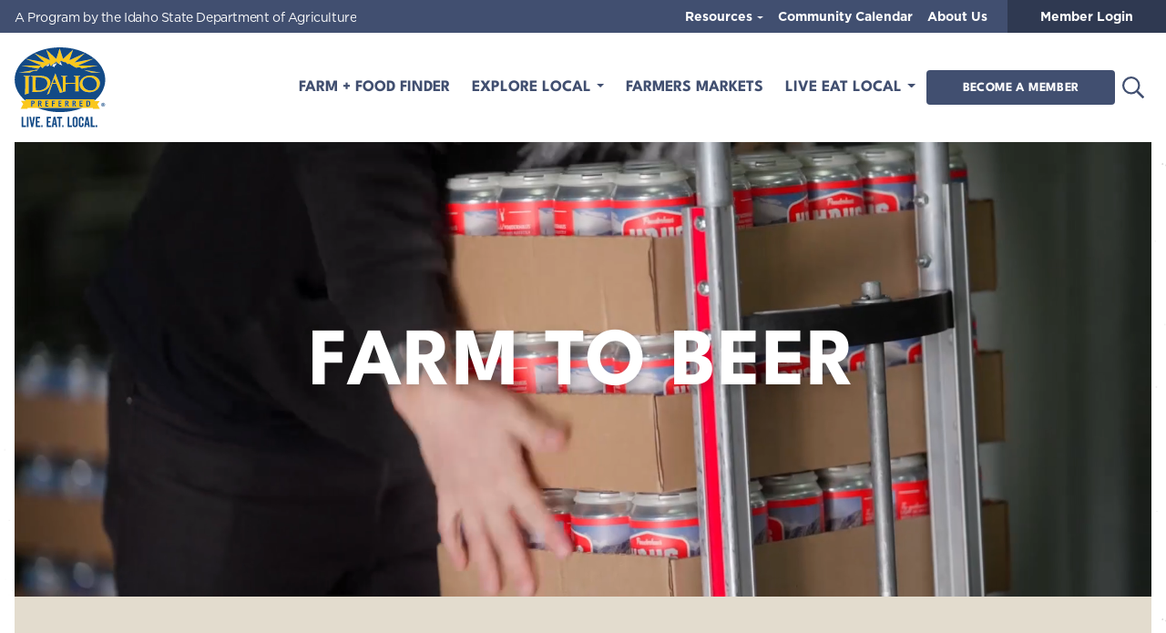

--- FILE ---
content_type: text/html; charset=UTF-8
request_url: https://idahopreferred.com/products/beer/
body_size: 44217
content:
<!DOCTYPE html>
<html lang="en-US">
  <head>
    <meta charset="UTF-8">
<script>
var gform;gform||(document.addEventListener("gform_main_scripts_loaded",function(){gform.scriptsLoaded=!0}),document.addEventListener("gform/theme/scripts_loaded",function(){gform.themeScriptsLoaded=!0}),window.addEventListener("DOMContentLoaded",function(){gform.domLoaded=!0}),gform={domLoaded:!1,scriptsLoaded:!1,themeScriptsLoaded:!1,isFormEditor:()=>"function"==typeof InitializeEditor,callIfLoaded:function(o){return!(!gform.domLoaded||!gform.scriptsLoaded||!gform.themeScriptsLoaded&&!gform.isFormEditor()||(gform.isFormEditor()&&console.warn("The use of gform.initializeOnLoaded() is deprecated in the form editor context and will be removed in Gravity Forms 3.1."),o(),0))},initializeOnLoaded:function(o){gform.callIfLoaded(o)||(document.addEventListener("gform_main_scripts_loaded",()=>{gform.scriptsLoaded=!0,gform.callIfLoaded(o)}),document.addEventListener("gform/theme/scripts_loaded",()=>{gform.themeScriptsLoaded=!0,gform.callIfLoaded(o)}),window.addEventListener("DOMContentLoaded",()=>{gform.domLoaded=!0,gform.callIfLoaded(o)}))},hooks:{action:{},filter:{}},addAction:function(o,r,e,t){gform.addHook("action",o,r,e,t)},addFilter:function(o,r,e,t){gform.addHook("filter",o,r,e,t)},doAction:function(o){gform.doHook("action",o,arguments)},applyFilters:function(o){return gform.doHook("filter",o,arguments)},removeAction:function(o,r){gform.removeHook("action",o,r)},removeFilter:function(o,r,e){gform.removeHook("filter",o,r,e)},addHook:function(o,r,e,t,n){null==gform.hooks[o][r]&&(gform.hooks[o][r]=[]);var d=gform.hooks[o][r];null==n&&(n=r+"_"+d.length),gform.hooks[o][r].push({tag:n,callable:e,priority:t=null==t?10:t})},doHook:function(r,o,e){var t;if(e=Array.prototype.slice.call(e,1),null!=gform.hooks[r][o]&&((o=gform.hooks[r][o]).sort(function(o,r){return o.priority-r.priority}),o.forEach(function(o){"function"!=typeof(t=o.callable)&&(t=window[t]),"action"==r?t.apply(null,e):e[0]=t.apply(null,e)})),"filter"==r)return e[0]},removeHook:function(o,r,t,n){var e;null!=gform.hooks[o][r]&&(e=(e=gform.hooks[o][r]).filter(function(o,r,e){return!!(null!=n&&n!=o.tag||null!=t&&t!=o.priority)}),gform.hooks[o][r]=e)}});
</script>

    <meta name="viewport" content="width=device-width, initial-scale=1">
    <meta name='robots' content='index, follow, max-image-preview:large, max-snippet:-1, max-video-preview:-1' />
	<style>img:is([sizes="auto" i], [sizes^="auto," i]) { contain-intrinsic-size: 3000px 1500px }</style>
	
	<!-- This site is optimized with the Yoast SEO plugin v24.6 - https://yoast.com/wordpress/plugins/seo/ -->
	<title>Beer | Idaho Preferred</title>
	<meta name="description" content="Idaho is a Field to Bottle State! Learn more about your local Idaho Craft Beer growers and brewers, from your friends at Idaho Preferred." />
	<link rel="canonical" href="https://idahopreferred.com/products/beer/" />
	<meta property="og:locale" content="en_US" />
	<meta property="og:type" content="article" />
	<meta property="og:title" content="Beer | Idaho Preferred" />
	<meta property="og:description" content="Idaho is a Field to Bottle State! Learn more about your local Idaho Craft Beer growers and brewers, from your friends at Idaho Preferred." />
	<meta property="og:url" content="https://idahopreferred.com/products/beer/" />
	<meta property="og:site_name" content="Idaho Preferred" />
	<meta property="article:modified_time" content="2024-10-22T23:38:45+00:00" />
	<meta property="og:image" content="https://assets.idahopreferred.com/uploads/2023/09/07171331/craft-beer-flight-1-1600x1600.jpg" />
	<meta property="og:image:width" content="1600" />
	<meta property="og:image:height" content="1600" />
	<meta property="og:image:type" content="image/jpeg" />
	<meta name="twitter:card" content="summary_large_image" />
	<meta name="twitter:label1" content="Est. reading time" />
	<meta name="twitter:data1" content="2 minutes" />
	<script type="application/ld+json" class="yoast-schema-graph">{"@context":"https://schema.org","@graph":[{"@type":"WebPage","@id":"https://idahopreferred.com/products/beer/","url":"https://idahopreferred.com/products/beer/","name":"Beer | Idaho Preferred","isPartOf":{"@id":"https://idahopreferred.com/#website"},"primaryImageOfPage":{"@id":"https://idahopreferred.com/products/beer/#primaryimage"},"image":{"@id":"https://idahopreferred.com/products/beer/#primaryimage"},"thumbnailUrl":"https://assets.idahopreferred.com/uploads/2023/09/07171331/craft-beer-flight-1.jpg","datePublished":"2023-01-12T03:47:40+00:00","dateModified":"2024-10-22T23:38:45+00:00","description":"Idaho is a Field to Bottle State! Learn more about your local Idaho Craft Beer growers and brewers, from your friends at Idaho Preferred.","breadcrumb":{"@id":"https://idahopreferred.com/products/beer/#breadcrumb"},"inLanguage":"en-US","potentialAction":[{"@type":"ReadAction","target":["https://idahopreferred.com/products/beer/"]}]},{"@type":"ImageObject","inLanguage":"en-US","@id":"https://idahopreferred.com/products/beer/#primaryimage","url":"https://assets.idahopreferred.com/uploads/2023/09/07171331/craft-beer-flight-1.jpg","contentUrl":"https://assets.idahopreferred.com/uploads/2023/09/07171331/craft-beer-flight-1.jpg","width":2560,"height":2560,"caption":"Beef flight"},{"@type":"BreadcrumbList","@id":"https://idahopreferred.com/products/beer/#breadcrumb","itemListElement":[{"@type":"ListItem","position":1,"name":"Home","item":"https://idahopreferred.com/"},{"@type":"ListItem","position":2,"name":"Beer"}]},{"@type":"WebSite","@id":"https://idahopreferred.com/#website","url":"https://idahopreferred.com/","name":"Idaho Preferred","description":"","potentialAction":[{"@type":"SearchAction","target":{"@type":"EntryPoint","urlTemplate":"https://idahopreferred.com/?s={search_term_string}"},"query-input":{"@type":"PropertyValueSpecification","valueRequired":true,"valueName":"search_term_string"}}],"inLanguage":"en-US"}]}</script>
	<!-- / Yoast SEO plugin. -->


<link rel='dns-prefetch' href='//cdn.jsdelivr.net' />
<link rel='dns-prefetch' href='//maxcdn.bootstrapcdn.com' />
<link rel='dns-prefetch' href='//cdnjs.cloudflare.com' />
<link rel='dns-prefetch' href='//www.youtube.com' />
<link rel='dns-prefetch' href='//kit.fontawesome.com' />
<link rel='dns-prefetch' href='//maps.googleapis.com' />
<link rel='dns-prefetch' href='//assets.idahopreferred.com' />
<link rel='preconnect' href='//assets.idahopreferred.com' />
<style>.mp_wrapper .mp-form-row{margin-bottom:1rem}.mpcs-classroom a:not(.btn-green){color:inherit !important}.mpcs-classroom .btn-green:focus,.mpcs-classroom .btn-green:active{background-color:inherit !important;box-shadow:none !important}.mpcs-classroom #mpcs-classroom-next-lesson-link{color:#fff !important}@font-face{font-family:"League Spartan";font-style:normal;font-weight:700;font-optical-sizing:auto;src:url(/dist/4703253a/4828ad1c9461078b7041.woff2) format("woff2");font-display:fallback}@font-face{font-family:"Nunito Sans";font-weight:400;src:local(NunitoSans-Regular),local(NunitoSans_10pt-Regular),url(/dist/4703253a/536ee3b51fba164f0aa1.woff2) format("woff2");font-display:fallback}@font-face{font-family:"Nunito Sans";font-weight:700;src:local(NunitoSans-Bold),local(NunitoSans_10pt-Bold),url(/dist/4703253a/6631ab87cef4b4f36aaa.woff2) format("woff2");font-display:fallback}@font-face{font-family:"Nunito Sans";font-weight:900;src:local(NunitoSans-Black),local(NunitoSans_10pt-Black),url(/dist/4703253a/ce53082f48d5b8621133.woff2) format("woff2");font-display:fallback}@font-face{font-family:Gotham;font-weight:400;font-display:swap;src:url(/dist/4703253a/b79d8ac81954e0a7c06e.woff) format("woff")}@font-face{font-family:Gotham;font-weight:700;font-display:swap;src:url(/dist/4703253a/f27780cd5a18030da71e.woff) format("woff")}:root{--system-font-stack: system-ui, -apple-system, Segoe UI, Roboto, Ubuntu, Cantarell, Noto Sans, sans-serif;--heading-font-stack: "League Spartan", sans-serif;--body-font-stack: "Gotham", sans-serif}body{background-color:var(--color-white);background-image:url("https://d1qafhxayjy1dy.cloudfront.net/static/global/subtle-distress-texture.png");background-repeat:repeat;color:var(--color-black);font-family:"Gotham", sans-serif;font-family:var(--body-font-stack);font-size:var(--base-font-size);font-weight:var(--font-weight-normal);letter-spacing:-0.025em;line-height:var(--base-leading)}h1,h2,h3,h4,h5,h6,.is-style-heading,.nav-link{margin-top:.25em;margin-bottom:max(.5rem,.25em);color:var(--color-blue);font-family:"League Spartan", sans-serif;font-family:var(--heading-font-stack);-webkit-font-smoothing:antialiased;font-weight:var(--font-weight-bold);letter-spacing:.015em;line-height:1;text-transform:uppercase}.nav-link{margin-top:0;margin-bottom:0;letter-spacing:normal}.font-normal{font-weight:var(--font-weight-normal)}.font-bold{font-weight:var(--font-weight-bold)}.font-black{font-weight:var(--font-weight-black)}.site-header .primary-layout{display:flex;flex-wrap:wrap;align-items:center}.site-header .sub-head-right .join-now{min-width:207px}.hidden{display:none !important}.sr-only{position:absolute;width:1px;height:1px;margin:-1px;padding:0;overflow:hidden;clip:rect(0, 0, 0, 0);border-width:0;white-space:nowrap}@media (min-width: 1024px){.site-header .primary-layout{flex-wrap:nowrap;justify-content:space-between;gap:1.25rem}.site-header .sub-head-right .join-now{min-width:-moz-fit-content;min-width:fit-content}}@media (min-width: 1280px){.site-header .sub-head-right .join-now{min-width:207px}}@media (max-width: 599px){.site-header .pre-header .nav-link{font-size:1.125rem}}

/*# sourceMappingURL=critical.css.map*/</style>
<link rel='stylesheet' id='mp-theme-css' href='https://idahopreferred.com/content/plugins/memberpress/css/ui/theme.css?ver=1.12.7' media='all' />
<link rel='stylesheet' id='tribe-events-pro-mini-calendar-block-styles-css' href='https://idahopreferred.com/content/plugins/events-calendar-pro/build/css/tribe-events-pro-mini-calendar-block.css?ver=7.7.6' media='all' />
<link rel='stylesheet' id='sbi_styles-css' href='https://idahopreferred.com/content/plugins/instagram-feed-pro/css/sbi-styles.min.css?ver=6.8.1' media='all' />
<style id='safe-svg-svg-icon-style-inline-css'>
.safe-svg-cover{text-align:center}.safe-svg-cover .safe-svg-inside{display:inline-block;max-width:100%}.safe-svg-cover svg{height:100%;max-height:100%;max-width:100%;width:100%}

</style>
<style id='filebird-block-filebird-gallery-style-inline-css'>
ul.filebird-block-filebird-gallery{margin:auto!important;padding:0!important;width:100%}ul.filebird-block-filebird-gallery.layout-grid{display:grid;grid-gap:20px;align-items:stretch;grid-template-columns:repeat(var(--columns),1fr);justify-items:stretch}ul.filebird-block-filebird-gallery.layout-grid li img{border:1px solid #ccc;box-shadow:2px 2px 6px 0 rgba(0,0,0,.3);height:100%;max-width:100%;-o-object-fit:cover;object-fit:cover;width:100%}ul.filebird-block-filebird-gallery.layout-masonry{-moz-column-count:var(--columns);-moz-column-gap:var(--space);column-gap:var(--space);-moz-column-width:var(--min-width);columns:var(--min-width) var(--columns);display:block;overflow:auto}ul.filebird-block-filebird-gallery.layout-masonry li{margin-bottom:var(--space)}ul.filebird-block-filebird-gallery li{list-style:none}ul.filebird-block-filebird-gallery li figure{height:100%;margin:0;padding:0;position:relative;width:100%}ul.filebird-block-filebird-gallery li figure figcaption{background:linear-gradient(0deg,rgba(0,0,0,.7),rgba(0,0,0,.3) 70%,transparent);bottom:0;box-sizing:border-box;color:#fff;font-size:.8em;margin:0;max-height:100%;overflow:auto;padding:3em .77em .7em;position:absolute;text-align:center;width:100%;z-index:2}ul.filebird-block-filebird-gallery li figure figcaption a{color:inherit}

</style>
<style id='global-styles-inline-css'>
:root{--wp--preset--aspect-ratio--square: 1;--wp--preset--aspect-ratio--4-3: 4/3;--wp--preset--aspect-ratio--3-4: 3/4;--wp--preset--aspect-ratio--3-2: 3/2;--wp--preset--aspect-ratio--2-3: 2/3;--wp--preset--aspect-ratio--16-9: 16/9;--wp--preset--aspect-ratio--9-16: 9/16;--wp--preset--color--black: #000000;--wp--preset--color--cyan-bluish-gray: #abb8c3;--wp--preset--color--white: #ffffff;--wp--preset--color--pale-pink: #f78da7;--wp--preset--color--vivid-red: #cf2e2e;--wp--preset--color--luminous-vivid-orange: #ff6900;--wp--preset--color--luminous-vivid-amber: #fcb900;--wp--preset--color--light-green-cyan: #7bdcb5;--wp--preset--color--vivid-green-cyan: #00d084;--wp--preset--color--pale-cyan-blue: #8ed1fc;--wp--preset--color--vivid-cyan-blue: #0693e3;--wp--preset--color--vivid-purple: #9b51e0;--wp--preset--color--transparent: transparent;--wp--preset--color--idp-black: #222;--wp--preset--color--blue: #414f70;--wp--preset--color--blue-dark: #2f3951;--wp--preset--color--burnt-orange: #c57929;--wp--preset--color--yellow: #f9c833;--wp--preset--color--accent-1: #97c5c3;--wp--preset--color--tan-lighter: #f1e9e3;--wp--preset--color--gray-light: #e3dcce;--wp--preset--color--gray-lighter: #f1ede7;--wp--preset--color--gray-lightest: #f8f6f3;--wp--preset--gradient--vivid-cyan-blue-to-vivid-purple: linear-gradient(135deg,rgba(6,147,227,1) 0%,rgb(155,81,224) 100%);--wp--preset--gradient--light-green-cyan-to-vivid-green-cyan: linear-gradient(135deg,rgb(122,220,180) 0%,rgb(0,208,130) 100%);--wp--preset--gradient--luminous-vivid-amber-to-luminous-vivid-orange: linear-gradient(135deg,rgba(252,185,0,1) 0%,rgba(255,105,0,1) 100%);--wp--preset--gradient--luminous-vivid-orange-to-vivid-red: linear-gradient(135deg,rgba(255,105,0,1) 0%,rgb(207,46,46) 100%);--wp--preset--gradient--very-light-gray-to-cyan-bluish-gray: linear-gradient(135deg,rgb(238,238,238) 0%,rgb(169,184,195) 100%);--wp--preset--gradient--cool-to-warm-spectrum: linear-gradient(135deg,rgb(74,234,220) 0%,rgb(151,120,209) 20%,rgb(207,42,186) 40%,rgb(238,44,130) 60%,rgb(251,105,98) 80%,rgb(254,248,76) 100%);--wp--preset--gradient--blush-light-purple: linear-gradient(135deg,rgb(255,206,236) 0%,rgb(152,150,240) 100%);--wp--preset--gradient--blush-bordeaux: linear-gradient(135deg,rgb(254,205,165) 0%,rgb(254,45,45) 50%,rgb(107,0,62) 100%);--wp--preset--gradient--luminous-dusk: linear-gradient(135deg,rgb(255,203,112) 0%,rgb(199,81,192) 50%,rgb(65,88,208) 100%);--wp--preset--gradient--pale-ocean: linear-gradient(135deg,rgb(255,245,203) 0%,rgb(182,227,212) 50%,rgb(51,167,181) 100%);--wp--preset--gradient--electric-grass: linear-gradient(135deg,rgb(202,248,128) 0%,rgb(113,206,126) 100%);--wp--preset--gradient--midnight: linear-gradient(135deg,rgb(2,3,129) 0%,rgb(40,116,252) 100%);--wp--preset--font-size--small: 13px;--wp--preset--font-size--medium: 20px;--wp--preset--font-size--large: 36px;--wp--preset--font-size--x-large: 42px;--wp--preset--font-size--mega: 6.875rem;--wp--preset--font-size--display: 4.5rem;--wp--preset--font-size--xxl: 4rem;--wp--preset--font-size--xl: 3rem;--wp--preset--font-size--lg: 2.5rem;--wp--preset--font-size--md: 2rem;--wp--preset--font-size--sm: 1.5rem;--wp--preset--font-size--body-large: 1.25rem;--wp--preset--font-size--xs: 1.125rem;--wp--preset--font-size--xxs: 0.875rem;--wp--preset--spacing--20: 0.44rem;--wp--preset--spacing--30: 0.67rem;--wp--preset--spacing--40: 1rem;--wp--preset--spacing--50: 1.5rem;--wp--preset--spacing--60: 2.25rem;--wp--preset--spacing--70: 3.38rem;--wp--preset--spacing--80: 5.06rem;--wp--preset--shadow--natural: 6px 6px 9px rgba(0, 0, 0, 0.2);--wp--preset--shadow--deep: 12px 12px 50px rgba(0, 0, 0, 0.4);--wp--preset--shadow--sharp: 6px 6px 0px rgba(0, 0, 0, 0.2);--wp--preset--shadow--outlined: 6px 6px 0px -3px rgba(255, 255, 255, 1), 6px 6px rgba(0, 0, 0, 1);--wp--preset--shadow--crisp: 6px 6px 0px rgba(0, 0, 0, 1);--wp--custom--spacing--gap: 1rem;--wp--custom--spacing--padding: 1rem;;}:root { --wp--style--global--content-size: 1110px;--wp--style--global--wide-size: 1340px; }:where(body) { margin: 0; }.wp-site-blocks > .alignleft { float: left; margin-right: 2em; }.wp-site-blocks > .alignright { float: right; margin-left: 2em; }.wp-site-blocks > .aligncenter { justify-content: center; margin-left: auto; margin-right: auto; }:where(.wp-site-blocks) > * { margin-block-start: 1.5rem; margin-block-end: 0; }:where(.wp-site-blocks) > :first-child { margin-block-start: 0; }:where(.wp-site-blocks) > :last-child { margin-block-end: 0; }:root { --wp--style--block-gap: 1.5rem; }:root :where(.is-layout-flow) > :first-child{margin-block-start: 0;}:root :where(.is-layout-flow) > :last-child{margin-block-end: 0;}:root :where(.is-layout-flow) > *{margin-block-start: 1.5rem;margin-block-end: 0;}:root :where(.is-layout-constrained) > :first-child{margin-block-start: 0;}:root :where(.is-layout-constrained) > :last-child{margin-block-end: 0;}:root :where(.is-layout-constrained) > *{margin-block-start: 1.5rem;margin-block-end: 0;}:root :where(.is-layout-flex){gap: 1.5rem;}:root :where(.is-layout-grid){gap: 1.5rem;}.is-layout-flow > .alignleft{float: left;margin-inline-start: 0;margin-inline-end: 2em;}.is-layout-flow > .alignright{float: right;margin-inline-start: 2em;margin-inline-end: 0;}.is-layout-flow > .aligncenter{margin-left: auto !important;margin-right: auto !important;}.is-layout-constrained > .alignleft{float: left;margin-inline-start: 0;margin-inline-end: 2em;}.is-layout-constrained > .alignright{float: right;margin-inline-start: 2em;margin-inline-end: 0;}.is-layout-constrained > .aligncenter{margin-left: auto !important;margin-right: auto !important;}.is-layout-constrained > :where(:not(.alignleft):not(.alignright):not(.alignfull)){max-width: var(--wp--style--global--content-size);margin-left: auto !important;margin-right: auto !important;}.is-layout-constrained > .alignwide{max-width: var(--wp--style--global--wide-size);}body .is-layout-flex{display: flex;}.is-layout-flex{flex-wrap: wrap;align-items: center;}.is-layout-flex > :is(*, div){margin: 0;}body .is-layout-grid{display: grid;}.is-layout-grid > :is(*, div){margin: 0;}body{background-color: var(--wp--preset--color--tan);color: var(--wp--preset--color--brown);padding-top: 0px;padding-right: 0px;padding-bottom: 0px;padding-left: 0px;}a:where(:not(.wp-element-button)){text-decoration: underline;}:root :where(.wp-element-button, .wp-block-button__link){background-color: #32373c;border-width: 0;color: #fff;font-family: inherit;font-size: inherit;line-height: inherit;padding: calc(0.667em + 2px) calc(1.333em + 2px);text-decoration: none;}.has-black-color{color: var(--wp--preset--color--black) !important;}.has-cyan-bluish-gray-color{color: var(--wp--preset--color--cyan-bluish-gray) !important;}.has-white-color{color: var(--wp--preset--color--white) !important;}.has-pale-pink-color{color: var(--wp--preset--color--pale-pink) !important;}.has-vivid-red-color{color: var(--wp--preset--color--vivid-red) !important;}.has-luminous-vivid-orange-color{color: var(--wp--preset--color--luminous-vivid-orange) !important;}.has-luminous-vivid-amber-color{color: var(--wp--preset--color--luminous-vivid-amber) !important;}.has-light-green-cyan-color{color: var(--wp--preset--color--light-green-cyan) !important;}.has-vivid-green-cyan-color{color: var(--wp--preset--color--vivid-green-cyan) !important;}.has-pale-cyan-blue-color{color: var(--wp--preset--color--pale-cyan-blue) !important;}.has-vivid-cyan-blue-color{color: var(--wp--preset--color--vivid-cyan-blue) !important;}.has-vivid-purple-color{color: var(--wp--preset--color--vivid-purple) !important;}.has-transparent-color{color: var(--wp--preset--color--transparent) !important;}.has-idp-black-color{color: var(--wp--preset--color--idp-black) !important;}.has-blue-color{color: var(--wp--preset--color--blue) !important;}.has-blue-dark-color{color: var(--wp--preset--color--blue-dark) !important;}.has-burnt-orange-color{color: var(--wp--preset--color--burnt-orange) !important;}.has-yellow-color{color: var(--wp--preset--color--yellow) !important;}.has-accent-1-color{color: var(--wp--preset--color--accent-1) !important;}.has-tan-lighter-color{color: var(--wp--preset--color--tan-lighter) !important;}.has-gray-light-color{color: var(--wp--preset--color--gray-light) !important;}.has-gray-lighter-color{color: var(--wp--preset--color--gray-lighter) !important;}.has-gray-lightest-color{color: var(--wp--preset--color--gray-lightest) !important;}.has-black-background-color{background-color: var(--wp--preset--color--black) !important;}.has-cyan-bluish-gray-background-color{background-color: var(--wp--preset--color--cyan-bluish-gray) !important;}.has-white-background-color{background-color: var(--wp--preset--color--white) !important;}.has-pale-pink-background-color{background-color: var(--wp--preset--color--pale-pink) !important;}.has-vivid-red-background-color{background-color: var(--wp--preset--color--vivid-red) !important;}.has-luminous-vivid-orange-background-color{background-color: var(--wp--preset--color--luminous-vivid-orange) !important;}.has-luminous-vivid-amber-background-color{background-color: var(--wp--preset--color--luminous-vivid-amber) !important;}.has-light-green-cyan-background-color{background-color: var(--wp--preset--color--light-green-cyan) !important;}.has-vivid-green-cyan-background-color{background-color: var(--wp--preset--color--vivid-green-cyan) !important;}.has-pale-cyan-blue-background-color{background-color: var(--wp--preset--color--pale-cyan-blue) !important;}.has-vivid-cyan-blue-background-color{background-color: var(--wp--preset--color--vivid-cyan-blue) !important;}.has-vivid-purple-background-color{background-color: var(--wp--preset--color--vivid-purple) !important;}.has-transparent-background-color{background-color: var(--wp--preset--color--transparent) !important;}.has-idp-black-background-color{background-color: var(--wp--preset--color--idp-black) !important;}.has-blue-background-color{background-color: var(--wp--preset--color--blue) !important;}.has-blue-dark-background-color{background-color: var(--wp--preset--color--blue-dark) !important;}.has-burnt-orange-background-color{background-color: var(--wp--preset--color--burnt-orange) !important;}.has-yellow-background-color{background-color: var(--wp--preset--color--yellow) !important;}.has-accent-1-background-color{background-color: var(--wp--preset--color--accent-1) !important;}.has-tan-lighter-background-color{background-color: var(--wp--preset--color--tan-lighter) !important;}.has-gray-light-background-color{background-color: var(--wp--preset--color--gray-light) !important;}.has-gray-lighter-background-color{background-color: var(--wp--preset--color--gray-lighter) !important;}.has-gray-lightest-background-color{background-color: var(--wp--preset--color--gray-lightest) !important;}.has-black-border-color{border-color: var(--wp--preset--color--black) !important;}.has-cyan-bluish-gray-border-color{border-color: var(--wp--preset--color--cyan-bluish-gray) !important;}.has-white-border-color{border-color: var(--wp--preset--color--white) !important;}.has-pale-pink-border-color{border-color: var(--wp--preset--color--pale-pink) !important;}.has-vivid-red-border-color{border-color: var(--wp--preset--color--vivid-red) !important;}.has-luminous-vivid-orange-border-color{border-color: var(--wp--preset--color--luminous-vivid-orange) !important;}.has-luminous-vivid-amber-border-color{border-color: var(--wp--preset--color--luminous-vivid-amber) !important;}.has-light-green-cyan-border-color{border-color: var(--wp--preset--color--light-green-cyan) !important;}.has-vivid-green-cyan-border-color{border-color: var(--wp--preset--color--vivid-green-cyan) !important;}.has-pale-cyan-blue-border-color{border-color: var(--wp--preset--color--pale-cyan-blue) !important;}.has-vivid-cyan-blue-border-color{border-color: var(--wp--preset--color--vivid-cyan-blue) !important;}.has-vivid-purple-border-color{border-color: var(--wp--preset--color--vivid-purple) !important;}.has-transparent-border-color{border-color: var(--wp--preset--color--transparent) !important;}.has-idp-black-border-color{border-color: var(--wp--preset--color--idp-black) !important;}.has-blue-border-color{border-color: var(--wp--preset--color--blue) !important;}.has-blue-dark-border-color{border-color: var(--wp--preset--color--blue-dark) !important;}.has-burnt-orange-border-color{border-color: var(--wp--preset--color--burnt-orange) !important;}.has-yellow-border-color{border-color: var(--wp--preset--color--yellow) !important;}.has-accent-1-border-color{border-color: var(--wp--preset--color--accent-1) !important;}.has-tan-lighter-border-color{border-color: var(--wp--preset--color--tan-lighter) !important;}.has-gray-light-border-color{border-color: var(--wp--preset--color--gray-light) !important;}.has-gray-lighter-border-color{border-color: var(--wp--preset--color--gray-lighter) !important;}.has-gray-lightest-border-color{border-color: var(--wp--preset--color--gray-lightest) !important;}.has-vivid-cyan-blue-to-vivid-purple-gradient-background{background: var(--wp--preset--gradient--vivid-cyan-blue-to-vivid-purple) !important;}.has-light-green-cyan-to-vivid-green-cyan-gradient-background{background: var(--wp--preset--gradient--light-green-cyan-to-vivid-green-cyan) !important;}.has-luminous-vivid-amber-to-luminous-vivid-orange-gradient-background{background: var(--wp--preset--gradient--luminous-vivid-amber-to-luminous-vivid-orange) !important;}.has-luminous-vivid-orange-to-vivid-red-gradient-background{background: var(--wp--preset--gradient--luminous-vivid-orange-to-vivid-red) !important;}.has-very-light-gray-to-cyan-bluish-gray-gradient-background{background: var(--wp--preset--gradient--very-light-gray-to-cyan-bluish-gray) !important;}.has-cool-to-warm-spectrum-gradient-background{background: var(--wp--preset--gradient--cool-to-warm-spectrum) !important;}.has-blush-light-purple-gradient-background{background: var(--wp--preset--gradient--blush-light-purple) !important;}.has-blush-bordeaux-gradient-background{background: var(--wp--preset--gradient--blush-bordeaux) !important;}.has-luminous-dusk-gradient-background{background: var(--wp--preset--gradient--luminous-dusk) !important;}.has-pale-ocean-gradient-background{background: var(--wp--preset--gradient--pale-ocean) !important;}.has-electric-grass-gradient-background{background: var(--wp--preset--gradient--electric-grass) !important;}.has-midnight-gradient-background{background: var(--wp--preset--gradient--midnight) !important;}.has-small-font-size{font-size: var(--wp--preset--font-size--small) !important;}.has-medium-font-size{font-size: var(--wp--preset--font-size--medium) !important;}.has-large-font-size{font-size: var(--wp--preset--font-size--large) !important;}.has-x-large-font-size{font-size: var(--wp--preset--font-size--x-large) !important;}.has-mega-font-size{font-size: var(--wp--preset--font-size--mega) !important;}.has-display-font-size{font-size: var(--wp--preset--font-size--display) !important;}.has-xxl-font-size{font-size: var(--wp--preset--font-size--xxl) !important;}.has-xl-font-size{font-size: var(--wp--preset--font-size--xl) !important;}.has-lg-font-size{font-size: var(--wp--preset--font-size--lg) !important;}.has-md-font-size{font-size: var(--wp--preset--font-size--md) !important;}.has-sm-font-size{font-size: var(--wp--preset--font-size--sm) !important;}.has-body-large-font-size{font-size: var(--wp--preset--font-size--body-large) !important;}.has-xs-font-size{font-size: var(--wp--preset--font-size--xs) !important;}.has-xxs-font-size{font-size: var(--wp--preset--font-size--xxs) !important;}
:root :where(.wp-block-pullquote){font-size: 1.5em;line-height: 1.6;}
</style>
<link rel='stylesheet' id='site-admin-front-end-css-css' href='https://assets.idahopreferred.com/dist/4703253a/admin-front-end.css' media='all' />
<link rel='stylesheet' id='searchwp-forms-css' href='https://idahopreferred.com/content/plugins/searchwp/assets/css/frontend/search-forms.min.css?ver=4.5.1' media='all' />
<link rel='stylesheet' id='site-css' href='https://assets.idahopreferred.com/dist/4703253a/frontend.css' media='all' />
<link rel="icon"             href="/favicon.ico" sizes="any"><link rel="icon"             href="https://idahopreferred.com/content/themes/site/assets/images/icons/site/icon.svg" type="image/svg+xml"><link rel="apple-touch-icon" href="https://idahopreferred.com/content/themes/site/assets/images/icons/site/apple-touch-icon.png"><link rel="manifest"         href="/manifest.webmanifest">  <script>
  if (!window.CSS) {
    // console.log( 'Old browser detected' );

    window.addEventListener('DOMContentLoaded', function (event) {
      // console.log( 'DOMContentLoaded' );

      var tag = document.createElement('link');

      tag.rel   = 'stylesheet';
      tag.type  = 'text/css';
      tag.media = 'all';
      tag.href  = "https:\/\/assets.idahopreferred.com\/dist\/4703253a\/old-browsers.css";

      document.head.appendChild(tag);

      var notice = document.createElement('div');

      notice.id = 'outdated-browser-notice';
      notice.innerHTML =
        '<div>' +
        '<p>We have detected that you are using an outdated browser, which could put you, your data, and your system at risk. Upgrade to the latest version for a safer and faster experience.</p>' +
        '<a href="http://outdatedbrowser.com/" target="_blank">Click here for links to the most widely used modern browsers.</a>' +
        '</div>';

      document.body.insertBefore(notice, document.body.firstChild);
    });
  }
  </script><!-- Global site tag (gtag.js) - Google Ads: 667408859 -->
<script async src="https://www.googletagmanager.com/gtag/js?id=AW-667408859"></script>
<script>
  window.dataLayer = window.dataLayer || [];
  function gtag(){dataLayer.push(arguments);}
  gtag('js', new Date());
  gtag('config', 'AW-667408859');
</script>
<!-- Event snippet for Website traffic conversion page -->
<script>
  gtag('event', 'conversion', {'send_to': 'AW-667408859/WvajCLXlx_UBENuzn74C'});
</script>
<meta name="p:domain_verify" content="fb78d3a710037f17074cf08108a8ab41"/>
<!-- Google Tag Manager -->
<script>(function(w,d,s,l,i){w[l]=w[l]||[];w[l].push({'gtm.start':
new Date().getTime(),event:'gtm.js'});var f=d.getElementsByTagName(s)[0],
j=d.createElement(s),dl=l!='dataLayer'?'&l='+l:'';j.async=true;j.src=
'https://www.googletagmanager.com/gtm.js?id='+i+dl;f.parentNode.insertBefore(j,f);
})(window,document,'script','dataLayer','GTM-5H8Q65'); 
</script>
<!-- End Google Tag Manager -->

<script src="https://idahopreferred.com/wp/wp-includes/js/jquery/jquery.min.js?ver=3.7.1" id="jquery-core-js"></script>
<script src="https://idahopreferred.com/wp/wp-includes/js/jquery/jquery-migrate.min.js?ver=3.4.1" id="jquery-migrate-js"></script>
<script src="https://cdn.jsdelivr.net/npm/popper.js@1.12.9/dist/umd/popper.min.js?ver=6.8.3" id="bootstrap-popper-js"></script>
<script src="https://maxcdn.bootstrapcdn.com/bootstrap/4.1.3/js/bootstrap.min.js?ver=6.8.3" id="site-bootstrap-js"></script>
<script src="https://maps.googleapis.com/maps/api/js?v=beta&amp;libraries=places&amp;key=AIzaSyBpsSJdfJcpy1UprpTdcZ6ByARF2jlIqk8" id="google-maps-js"></script>
<script id="site-js-extra">
var siteData = {"env":"production","path":{"images":"https:\/\/idahopreferred.com\/content\/themes\/site\/assets\/images","dist":"https:\/\/assets.idahopreferred.com\/dist\/4703253a","ajax":"\/wp\/wp-admin\/admin-ajax.php","cdn":"https:\/\/assets.idahopreferred.com","rest":{"endpoint":"https:\/\/idahopreferred.com\/wp-json","nonce":"3fe1721a72"}},"commit":"4703253a","page":{"type":"offering","slug":"beer"}};
</script>
<script defer src="https://assets.idahopreferred.com/dist/4703253a/frontend.js" id="site-js"></script>
    <style type="text/css">

      .mpcs-classroom .nav-back i,
      .mpcs-classroom .navbar-section a.btn,
      .mpcs-classroom .navbar-section button,
      .mpcs-classroom div#mpcs-lesson-navigation button,
      .mpcs-classroom #mpcs-classroom-next-lesson-link,
      .mpcs-classroom #next_lesson_link {
        color: rgba() !important;
      }

      .mpcs-classroom .navbar-section .dropdown .menu a {
        color: #333;
      }

      .mpcs-classroom .mpcs-progress-ring {
        background-color: rgba() !important;
      }

      .mpcs-classroom .mpcs-course-filter .dropdown .btn span,
      .mpcs-classroom .mpcs-course-filter .dropdown .btn i,
      .mpcs-classroom .mpcs-course-filter .input-group .input-group-btn,
      .mpcs-classroom .mpcs-course-filter .input-group .mpcs-search,
      .mpcs-classroom .mpcs-course-filter .input-group input[type=text],
      .mpcs-classroom .mpcs-course-filter .dropdown a,
      .mpcs-classroom .pagination,
      .mpcs-classroom .pagination i,
      .mpcs-classroom .pagination a {
        color: rgba() !important;
        border-color: rgba() !important;
      }

      /* body.mpcs-classroom a{
        color: rgba();
      } */

      #mpcs-navbar,
      #mpcs-navbar button#mpcs-classroom-previous-lesson-link,
      #mpcs-navbar button#mpcs-classroom-previous-lesson-link:hover,
      .mpcs-classroom div#mpcs-lesson-navigation button#previous_lesson_link,
      .mpcs-classroom div#mpcs-lesson-navigation button#previous_lesson_link:hover,
      .mpcs-classroom a#mpcs-classroom-previous-lesson-link,
      .mpcs-classroom a#mpcs-classroom-previous-lesson-link:hover,
      .mpcs-classroom a#previous_lesson_link,
      .mpcs-classroom a#previous_lesson_link:hover,
      .mpcs-classroom #mpcs-navbar #mpcs-lesson-navigation > a#mpcs-classroom-previous-lesson-link,
      .mpcs-classroom #mpcs-navbar #mpcs-lesson-navigation > a#mpcs-classroom-previous-lesson-link:hover,
      .mpcs-classroom #mpcs-lesson-navigation a#previous_lesson_link,
      .mpcs-classroom #mpcs-lesson-navigation a#previous_lesson_link:hover,
      .mpcs-classroom div#mpcs-lesson-navigation a#previous_lesson_link,
      .mpcs-classroom div#mpcs-lesson-navigation a#previous_lesson_link:hover {
        background: rgba();
      }

      .course-progress .user-progress,
      .btn-green,
      #mpcs-navbar button:not(#mpcs-classroom-previous-lesson-link),
      .mpcs-classroom div#mpcs-lesson-navigation button:not(#previous_lesson_link),
      .mpcs-classroom #mpcs-quiz-navigation button:focus,
      .mpcs-classroom #mpcs-quiz-navigation button:hover,
      .mpcs-classroom div#mpcs-lesson-navigation a:not(#previous_lesson_link),
      .mpcs-classroom #mpcs-navbar #mpcs-lesson-navigation > a:not(#mpcs-classroom-previous-lesson-link) {
        background: rgba(, 0.9);
      }

      .btn-green:hover,
      #mpcs-navbar button:not(#mpcs-classroom-previous-lesson-link):focus,
      #mpcs-navbar button:not(#mpcs-classroom-previous-lesson-link):hover,
      .mpcs-classroom div#mpcs-lesson-navigation button:not(#previous_lesson_link):focus,
      .mpcs-classroom div#mpcs-lesson-navigation button:not(#previous_lesson_link):hover,
      .mpcs-classroom #mpcs-quiz-navigation button,
      .mpcs-classroom div#mpcs-lesson-navigation a:not(#previous_lesson_link):hover,
      .mpcs-classroom #mpcs-navbar #mpcs-lesson-navigation > a:not(#mpcs-classroom-previous-lesson-link):hover {
        background: rgba();
      }

      .btn-green{border: rgba()}

      .course-progress .progress-text,
      .mpcs-lesson i.mpcs-circle-regular {
        color: rgba();
      }

      #mpcs-main #bookmark, .mpcs-lesson.current{background: rgba(, 0.3)}

      .mpcs-instructor .tile-subtitle{
        color: rgba(, 1);
      }

      .mpcs-classroom .mpcs-quiz-question-feedback {
        border-top-color: rgba(, 1);
        border-bottom-color: rgba(, 1);
      }

    </style>
        <!-- Stream WordPress user activity plugin v4.1.1 -->
<meta name="tec-api-version" content="v1"><meta name="tec-api-origin" content="https://idahopreferred.com"><link rel="alternate" href="https://idahopreferred.com/wp-json/tribe/events/v1/" />  </head>

  
  <body class="wp-singular offering-template offering-template-single-offering-custom offering-template-single-offering-custom-php single single-offering postid-2023 wp-embed-responsive wp-theme-site tribe-no-js offering-beer">
    <!-- Google Tag Manager (noscript) -->
<noscript><iframe src="https://www.googletagmanager.com/ns.html?id=GTM-5H8Q65" height="0" width="0" style="display:none;visibility:hidden"></iframe></noscript>
<!-- End Google Tag Manager (noscript) -->    <a class="skip-to-main-content-link" href="#main">Skip to main content</a>
      <header id="masthead" class="site-header">
    <div class="container alignwide primary-layout">

      <div class="site-title">
        <a href="https://idahopreferred.com/" rel="home">
          <svg xmlns="http://www.w3.org/2000/svg" fill="none" viewBox="0 0 169 149" class="site-logo" width="100" height="88" role="img">
            <path fill="#fff" fill-rule="evenodd" d="M83.419 30.669c-.291-1.168 3.212-4.381 3.212-4.381s-.293 1.752-.293 2.92c0 .681 1.386 3.14 2.487 4.847-1.132-.897-2.795-1.745-4.238-1.925-1.47-.185-1.436-.254-1.283-.57.091-.186.224-.458.115-.891Zm6.716 4.964c-.11-.446-.61-1.02-1.31-1.578.788 1.224 1.433 2.065 1.31 1.578Zm-18.396-4.381-2.044 3.505 4.38 2.044.876-2.919s2.336-1.167 2.336-2.63v-3.794l-1.461 3.503-4.087.291Zm-13.433 3.505 4.088-2.921 2.628-1.167.292-.292-2.336 4.088-4.672.292Z" clip-rule="evenodd"/>
            <path fill="#FAC71C" fill-rule="evenodd" d="M48.122 35.573c-.691.231-2.76 2.815-3.835 4.207l-32.544-6.1 37.894.154-29.218-12.745 35.505 6.993-19.2-17.258L65.563 23.81l-6.87-19.685 18.692 17.409 6.289-19.736 6.289 19.736 18.691-17.411-6.87 19.685 28.839-12.986L111.42 28.08l35.508-6.993-29.218 12.745 37.893-.154-31.108 5.833c-.186-.16-.369-.332-.556-.509-.733-.691-1.532-1.446-2.859-1.777-1.061-.265-2.34-.065-3.655.141-1.823.286-3.714.582-5.186-.338-.639-.4-1.571-.958-2.619-1.586-3.106-1.862-7.225-4.331-7.699-5.041l-3.94.75s-2.876-4.515-4.144-3.564c-.906.68-4.44-1.217-6.415-2.277-.785-.421-1.325-.71-1.355-.654-.4.743-.751 1.42-1.067 2.028-1.522 2.934-2.215 4.27-3.526 3.745-1.583-.634-4.504-4.325-4.504-4.325s-.321 2.668-5.881 5.048c-.537.23-1.134 1.01-1.738 1.798-.94 1.227-1.895 2.475-2.666 1.704-.661-.66-.844-1.89-1.003-2.958-.146-.978-.272-1.822-.725-1.973-.424-.141-1.541.706-2.874 1.716-1.657 1.255-3.645 2.762-5.048 2.938-1.606.2-2.194 1.026-2.892 2.008-.404.567-.845 1.186-1.541 1.766-1.175.978-2.247-.362-3.12-1.451-.537-.672-.998-1.248-1.36-1.127ZM29.908 46.231c4.432-2.533 7.913-3.481 9.497-2.533 1.272.764 3.22-1.662 3.936-2.644L6.966 47.073l21.084-.077c.778-.256 1.416-.513 1.858-.765Zm100.315-3.826c1.068.267 1.912.627 3.049 1.112 1.85.789 4.475 1.907 10.097 3.494l17.012.062-32.396-5.361c.482.201 1.181.428 2.238.693ZM148.278 100.026h9.647l-4.38 5.815 4.818 8.401h-12.922l.004-1.615H24.079l-.038 1.703H11.12l4.818-9.117-4.38-5.815h8.782v-3.017h127.938v3.645ZM32.72 105.551h.836c1.656 0 3.594-.914 3.594-3.516 0-2.964-2.397-2.964-3.673-2.964h-2.555c-.269 0-.331.047-.331.331v10.139c0 .284.062.331.331.331h1.466c.269 0 .332-.047.332-.331v-3.99Zm16.43 4.558 1.325-.378h.001c.158-.047.315-.095.315-.189s-.076-.218-.125-.298l-.002-.003-2.349-4.21.03-.015c.593-.303 1.767-.902 1.767-2.901 0-2.964-2.458-3.043-3.674-3.043h-2.554c-.268 0-.331.047-.331.331v10.139c0 .284.062.331.331.331h1.466c.269 0 .331-.047.331-.331v-4.131h.757l2.13 4.24c.157.301.282.489.362.489.064 0 .157-.015.22-.031Zm13.403-9.587.3-1.057.001.001.017-.06c.02-.066.03-.1.03-.161 0-.142-.079-.173-.395-.173h-5.172c-.267 0-.33.047-.33.331v10.139c0 .284.062.331.33.331h5.188c.268 0 .315-.047.315-.331v-1.041c0-.284-.047-.331-.332-.331h-3.374v-3.092h2.682c.267 0 .331-.047.331-.33v-1.04c0-.284-.049-.332-.331-.332h-2.682v-2.601h3.06c.127 0 .3-.017.362-.253Zm12.456 0 .301-1.057.001.001.02-.066c.018-.062.028-.095.028-.155 0-.142-.08-.173-.395-.173h-5.172c-.268 0-.332.047-.332.331v10.139c0 .284.064.331.332.331h1.482c.267 0 .314-.047.314-.331v-4.464h2.682c.267 0 .33-.047.33-.33v-1.04c0-.284-.047-.332-.33-.332h-2.682v-2.601h3.06c.126 0 .299-.017.361-.253Zm11.891 0 .301-1.057v.001l.02-.068c.017-.06.027-.094.027-.153 0-.142-.079-.173-.395-.173h-5.172c-.269 0-.33.047-.33.331v10.139c0 .284.061.331.33.331h5.189c.266 0 .315-.047.315-.331v-1.041c0-.284-.049-.331-.332-.331h-3.374v-3.092h2.681c.269 0 .331-.047.331-.33v-1.04c0-.284-.047-.332-.331-.332h-2.681v-2.601h3.059c.126 0 .299-.017.362-.253Zm12.411 9.587 1.324-.378c.157-.047.317-.095.317-.189 0-.084-.064-.193-.11-.272l-.017-.029-2.35-4.21.031-.016c.593-.303 1.767-.903 1.767-2.9 0-2.964-2.46-3.043-3.674-3.043h-2.555c-.268 0-.331.047-.331.331v10.139c0 .284.062.331.331.331h1.466c.269 0 .331-.047.331-.331v-4.131h.758l2.127 4.24c.159.301.284.489.363.489.064 0 .157-.015.222-.031Zm13.498 0 1.323-.378c.159-.047.316-.095.316-.189 0-.091-.072-.211-.12-.292l-.006-.009-2.349-4.21.03-.015c.593-.303 1.767-.902 1.767-2.901 0-2.964-2.459-3.043-3.674-3.043h-2.555c-.269 0-.331.047-.331.331v10.139c0 .284.062.331.331.331h1.466c.269 0 .331-.047.331-.331v-4.131h.758l2.129 4.24c.157.301.284.489.361.489.065 0 .159-.015.223-.031Zm13.401-9.587.3-1.057v.001l.008-.028.011-.035a.456.456 0 0 0 .03-.158c0-.142-.08-.173-.396-.173h-5.172c-.268 0-.331.047-.331.331v10.139c0 .284.063.331.331.331h5.187c.269 0 .316-.047.316-.331v-1.041c0-.284-.047-.331-.331-.331h-3.375v-3.092h2.683c.267 0 .33-.047.33-.33v-1.04c0-.284-.047-.332-.33-.332h-2.683v-2.601h3.061c.126 0 .299-.017.361-.253Zm9.651 9.35c2.687 0 4.474-.861 4.621-4.905.007-.18.015-.359.015-.551 0-4.368-1.576-5.345-4.588-5.345h-2.444c-.284 0-.347.047-.347.331v10.139c0 .268.063.331.331.331h2.412Zm-.616-9.097h.567l.001.001c1.765 0 2.443.787 2.443 3.61 0 .875-.064 1.543-.187 2.076-.301 1.301-.993 1.708-2.257 1.708h-.567v-7.395Zm-38.822-.048h-.583v3.028h.41c1.024 0 1.892-.158 1.892-1.607 0-1.372-.898-1.421-1.719-1.421Zm12.914 0h.585c.82 0 1.718.049 1.718 1.421 0 1.449-.868 1.607-1.893 1.607h-.41v-3.028Zm-75.973 0h-.645v3.171h.488c.932 0 1.813-.159 1.813-1.75 0-1.372-.837-1.421-1.656-1.421Zm12.317 0h.584c.82 0 1.719.049 1.719 1.421 0 1.449-.869 1.607-1.893 1.607h-.41v-3.028ZM118.829 54.578a9.426 9.426 0 0 0 1.599-.352c.402-.117.763-.222 1.188-.259l.268-1.102c-.801.079-3.493.16-5.719.16-1.737 0-5.56-.081-6.317-.16l.222 1.102c.874.052 1.396.216 1.876.367.23.072.45.14.695.193.171 1.664.219 7.305.219 9.835v1.611c-3.914-.034-15.024-.021-18.298 0l.002-1.611c0-3.036.119-8.164.27-9.835a7.83 7.83 0 0 0 .646-.184c.48-.153 1.014-.322 1.874-.376l.223-1.102c-.713.079-3.449.16-5.676.16-1.691 0-4.871-.081-5.63-.16l.224 1.102c1.045.083 1.62.241 2.139.385.232.064.453.125.701.175l-.014.015c.126 2.124.184 9.176.184 10.702v3.768l.01 2.851c.005 1 .014 2.066.023 3.13.03 3.437.059 6.868-.042 8.097l-.26-.433c-.015-.024-1.056-1.993-2.254-4.925-.516-1.261-1.443-3.697-2.341-6.058l-.015-.038c-1.083-2.85-2.107-5.538-2.361-6.046-.249-.497-3.535-9.274-5.344-14.12a2275.972 2275.972 0 0 1-1.177-3.153l-.093-.25-.101.247c-.117.279-.555 1.41-1.229 3.16l-.728 1.885c-3.867 10.036-11.733 30.44-13.789 34.623l4.355-2.181c.821-3.365 3.562-11.157 4.802-14.685l.053-.15c.337-.953.559-1.583.621-1.777.028-.094.07-.205.124-.344.022-.059.076-.236.135-.43.069-.227.144-.475.182-.577l7.461-.392.266.669c.808 2.03 2.989 7.514 2.454 6.01l3.809 10.702 5.412-1.623-.006.04 5.466-1.642-.016-.141-.027-.219c-.177-1.472-.331-7.3-.331-11.291l-.023-1.875c.492-.009 2.47-.082 4.966-.175 4.903-.183 11.805-.44 13.353-.425v2.493c0 4.211 0 9.454-.252 10.737l-.098.497-.098.5h6.851l-.116-.512-.118-.513c-.261-1.144-.379-7.171-.379-12.635v-2.804c0-1.824.039-8.758.179-10.661Zm-44.884 3.291c-.646 1.298-2.202 5.275-3.256 8.162h6.284l-3.028-8.162Zm65.833-5.486c4.065 0 8.434.411 12.847 3.39h-.001c3.631 2.431 5.89 6.506 5.89 10.633 0 9.841-8.162 16.984-19.404 16.984-6.034 0-10.563-1.515-13.844-4.638-3.117-2.96-4.447-6.046-4.447-10.304 0-3.823 1.61-7.539 4.53-10.46 3.616-3.614 8.738-5.605 14.429-5.605Zm.892 27.807c3.836 0 6.853-1.07 8.964-3.18 1.999-2 3.099-4.955 3.099-8.324 0-3.396-1.35-6.618-3.802-9.068-2.653-2.654-6.269-4.116-10.176-4.116-5.84 0-12.658 2.941-12.658 11.223 0 3.246 1.453 6.563 3.987 9.098 2.818 2.817 6.576 4.367 10.586 4.367ZM32.825 81.837l.3-1.174h-.002c.156-.551.284-6.245.284-12.454v-3.166c0-2.474-.092-8.54-.226-10.265-.517-.09-.969-.235-1.406-.375-.541-.173-1.06-.34-1.65-.385l.041-1.141c.667.081 4.433.147 5.726.147.655 0 1.983-.028 3.523-.062 2.126-.046 4.536-.098 6.184-.098 5.39 0 10.24.7 12.974 1.871 4.962 2.099 7.809 5.841 7.809 10.267 0 8.223-6.504 17.825-24.834 17.825l-7.616.033c.029 0-.233.017-.233.017l-.582.045-.582.044.145-.565.145-.564Zm6.331-26.14c-.116 2-.263 9.666-.263 11.308v1.563c0 1.837.112 8.797.269 10.933 1.622.436 3.66.579 4.436.579 4.7 0 9.005-1.221 12.122-3.439 3.278-2.332 5.011-5.567 5.011-9.353 0-2.936-.476-6.261-3.997-8.655-3.058-2.085-7.924-3.099-14.872-3.099-.911 0-1.914.061-2.706.163Zm-13.138-1.156c.907-.09 1.484-.22 1.974-.33.376-.083.701-.156 1.087-.192l.043-1.14c-.757.08-4.082.16-6.353.16-1.825 0-5.468-.08-6.314-.16l.254 1.126c.534.052 1.159.188 1.77.322h.001c.358.078.712.155 1.041.214.126 2.162.168 9.235.168 10.755v6.66c0 3.984-.59 13.677-.762 15.304l-.053.49 7.153-2.122.169-.147-.054-.244-.054-.238c-.093-.422-.202-4.006-.202-12.72v-6.783c0-6.465.072-10.033.13-10.955h.002Z" clip-rule="evenodd"/>
            <path fill="#134A86" fill-rule="evenodd" d="M0 60.209C0 26.959 37.693 0 84.191 0c46.495 0 84.189 26.959 84.189 60.208 0 14.89-7.576 28.508-20.102 39.018v-2.845H20.34v3.017h-.03C7.66 88.866 0 75.182 0 60.209Zm20.419-39.121 29.218 12.745-.002.001-37.894-.154 32.544 6.101c1.075-1.392 3.144-3.976 3.835-4.207.363-.122.824.455 1.362 1.128.872 1.089 1.944 2.428 3.118 1.45.696-.58 1.137-1.2 1.542-1.767.698-.981 1.286-1.807 2.891-2.007 1.403-.176 3.392-1.684 5.049-2.939 1.332-1.01 2.45-1.856 2.873-1.715.454.152.58.996.725 1.974.16 1.068.342 2.297 1.003 2.957.77.771 1.726-.477 2.665-1.704.604-.788 1.202-1.569 1.739-1.798 5.56-2.38 5.881-5.048 5.881-5.048s2.921 3.691 4.504 4.325c1.311.523 2.004-.812 3.526-3.744.316-.608.667-1.285 1.067-2.029.03-.057.57.233 1.357.655 1.976 1.06 5.507 2.956 6.413 2.276 1.267-.952 4.144 3.564 4.144 3.564l3.94-.75c.473.71 4.592 3.178 7.698 5.04h.001c1.048.629 1.98 1.188 2.619 1.587 1.472.92 3.363.624 5.186.338 1.315-.206 2.594-.406 3.655-.141 1.327.331 2.126 1.086 2.86 1.777.186.177.369.349.555.509l31.108-5.833-37.893.154 29.218-12.745-35.508 6.993 19.203-17.258-28.839 12.986 6.87-19.685-18.691 17.411-6.289-19.736-6.289 19.736-18.69-17.411 6.87 19.685-28.839-12.986 19.2 17.258-35.505-6.993Zm122.948 25.923 17.012.062-32.397-5.361c.482.201 1.181.427 2.239.693 1.067.268 1.911.628 3.047 1.112 1.851.788 4.476 1.907 10.099 3.494ZM86.63 26.288s-3.503 3.213-3.212 4.381c.109.433-.024.705-.115.891-.153.316-.187.385 1.283.57 1.443.18 3.105 1.028 4.238 1.925.788 1.224 1.433 2.065 1.31 1.578-.111-.446-.611-1.02-1.31-1.578-1.1-1.707-2.487-4.166-2.487-4.847 0-1.168.293-2.92.293-2.92Zm-9.344 4.964v-3.794l-1.461 3.503-4.087.291-2.044 3.505 4.38 2.044.876-2.919s2.336-1.167 2.336-2.63Zm-14.31 3.213 2.337-4.088-.292.292-2.628 1.167-4.089 2.921 4.672-.292ZM27.99 54.212c.376-.084.702-.157 1.088-.193h.002l.043-1.141c-.757.081-4.082.16-6.353.16-1.825 0-5.467-.079-6.314-.16l.254 1.127c.533.052 1.156.188 1.768.321.359.079.714.156 1.044.215.126 2.162.168 9.235.168 10.755v6.66c0 3.985-.59 13.677-.762 15.304l-.053.489 7.153-2.121.169-.147-.054-.244-.054-.238c-.093-.422-.202-4.006-.202-12.721v-6.782c0-6.465.072-10.033.13-10.955a14.78 14.78 0 0 0 1.973-.33ZM6.965 47.074l21.084-.077c.778-.256 1.416-.513 1.858-.765 4.432-2.533 7.913-3.481 9.497-2.533 1.273.764 3.22-1.662 3.936-2.644L6.965 47.074ZM33.7 82.879s.261-.017.233-.017h.002l7.616-.033c18.33 0 24.834-9.601 24.834-17.825 0-4.426-2.847-8.168-7.809-10.267-2.735-1.171-7.584-1.871-12.974-1.871-1.648 0-4.058.052-6.184.098-1.541.034-2.869.062-3.523.062-1.292 0-5.058-.066-5.726-.147l-.041 1.141c.591.045 1.11.212 1.65.385.437.14.89.285 1.406.375.134 1.725.226 7.791.226 10.265v3.166c0 6.209-.128 11.903-.284 12.454l-.3 1.174-.145.564-.145.565.582-.044.582-.045Zm78.712-1.172h6.325v.004h.525l-.116-.512-.118-.513c-.261-1.145-.379-7.171-.379-12.635v-2.804c0-1.825.039-8.767.179-10.665.674-.083 1.161-.225 1.6-.352.401-.117.762-.222 1.188-.259l.268-1.102c-.801.079-3.493.16-5.719.16-1.737 0-5.559-.081-6.317-.16l.222 1.102c.871.053 1.393.216 1.872.366.231.072.453.142.699.194.171 1.664.219 7.305.219 9.835v1.611c-3.914-.034-15.024-.021-18.298 0l.002-1.611c0-3.036.12-8.164.27-9.835.22-.05.426-.115.642-.184.483-.153 1.017-.323 1.878-.376l.223-1.102c-.713.079-3.449.16-5.676.16-1.691 0-4.871-.081-5.63-.16l.224 1.102c1.042.083 1.616.242 2.135.384.234.065.456.126.705.176l-.014.015c.126 2.124.184 9.176.184 10.702v3.768l.01 2.851c.005 1.003.014 2.072.024 3.14v.007c.029 3.431.058 6.853-.043 8.08l-.26-.433c-.015-.025-1.056-1.993-2.254-4.925-.519-1.269-1.453-3.723-2.356-6.096-1.083-2.85-2.107-5.538-2.361-6.046-.249-.497-3.535-9.274-5.344-14.12l-.977-2.618-.001-.003-.004-.01-.005-.014-.002-.005a158.94 158.94 0 0 0-.188-.503l-.093-.25-.101.247c-.117.279-.554 1.41-1.229 3.16l-.728 1.885c-3.867 10.036-11.733 30.44-13.789 34.623l4.355-2.181c.828-3.394 3.607-11.29 4.834-14.774l.021-.061c.337-.953.558-1.583.621-1.777.028-.094.07-.205.124-.344.02-.057.072-.223.128-.408.07-.233.15-.494.189-.599l7.461-.392.293.735v.003c.829 2.082 2.956 7.429 2.427 5.94l3.809 10.703 5.412-1.623-.006.04 5.466-1.642-.016-.141-.027-.219c-.177-1.472-.331-7.3-.331-11.291l-.023-1.875c.484-.009 2.412-.08 4.856-.172h.004c4.91-.183 11.9-.443 13.459-.428v2.493c0 4.211 0 9.454-.252 10.737l-.098.497-.098.5Zm12.854-2.954c3.281 3.123 7.81 4.638 13.844 4.638l.001-.001c11.242 0 19.404-7.142 19.404-16.984 0-4.127-2.259-8.202-5.89-10.633-4.413-2.979-8.782-3.389-12.847-3.389-5.692 0-10.814 1.992-14.429 5.604-2.92 2.922-4.53 6.638-4.53 10.461 0 4.258 1.33 7.343 4.447 10.304Zm.831-12.027c0-8.283 6.818-11.223 12.658-11.223v.001c3.907 0 7.524 1.462 10.176 4.116 2.452 2.45 3.802 5.671 3.802 9.068 0 3.37-1.1 6.323-3.099 8.323-2.111 2.11-5.128 3.18-8.964 3.18-4.01 0-7.769-1.55-10.586-4.367-2.534-2.536-3.987-5.852-3.987-9.098Zm-49.124-.695h-6.284c1.054-2.887 2.611-6.864 3.256-8.162l3.028 8.162Zm7.218 54.381c15.047 0 29.16-2.837 41.385-7.784H42.805c12.225 4.947 26.338 7.784 41.386 7.784Zm-27.458-61.78c-3.059-2.085-7.924-3.099-14.872-3.099-.911 0-1.914.062-2.706.163-.115 2-.263 9.667-.263 11.308v1.564c0 1.837.112 8.797.269 10.933 1.621.436 3.659.579 4.436.579 4.7 0 9.005-1.222 12.122-3.439 3.277-2.332 5.011-5.567 5.011-9.353 0-2.937-.476-6.263-3.997-8.656Zm-25.811 40.44h2.555c1.276 0 3.673 0 3.673 2.964 0 2.602-1.938 3.516-3.594 3.516h-.836v3.99c0 .284-.063.331-.332.331h-1.466c-.269 0-.331-.047-.331-.331V99.403c0-.284.062-.331.331-.331Zm1.798 4.825h.488c.931 0 1.814-.159 1.814-1.75 0-1.372-.837-1.421-1.656-1.421h-.646v3.171Zm17.391-1.782c0-2.964-2.458-3.043-3.674-3.043h-2.554c-.269 0-.331.047-.331.331v10.139c0 .284.063.331.331.331h1.466c.269 0 .331-.047.331-.331v-4.131h.757l2.13 4.24c.157.301.282.489.362.489a1.1 1.1 0 0 0 .22-.031l1.325-.378c.158-.048.315-.096.315-.189 0-.094-.076-.218-.125-.298l-.002-.003-2.349-4.21.03-.015c.593-.303 1.768-.902 1.768-2.901Zm-4.02 1.64h-.41v-3.028h.584c.819 0 1.719.049 1.719 1.421 0 1.449-.868 1.607-1.893 1.607Zm16.461-3.233c-.062.236-.235.253-.362.253l-.001-.001h-3.06v2.601h2.682c.282 0 .331.048.331.332v1.04c0 .283-.063.33-.331.33h-2.682v3.092h3.374c.285 0 .332.047.332.331v1.041c0 .284-.046.331-.315.331h-5.188c-.267 0-.33-.047-.33-.331V99.402c0-.284.062-.331.33-.331h5.172c.317 0 .395.031.395.173 0 .062-.01.097-.03.163l-.017.058-.3 1.057Zm12.095.253c.126 0 .3-.017.361-.253l.301-1.057.008-.026.01-.037c.02-.063.03-.097.03-.158 0-.142-.079-.173-.395-.173H69.79c-.268 0-.332.047-.332.331v10.139c0 .284.064.331.332.331h1.482c.268 0 .314-.047.314-.331v-4.464h2.682c.268 0 .33-.047.33-.33v-1.04c0-.284-.047-.332-.33-.332h-2.682v-2.601h3.06l.001.001Zm12.252-.253c-.062.236-.236.253-.362.253l-3.059-.001v2.601h2.681c.284 0 .331.048.331.332v1.04c0 .283-.062.33-.331.33h-2.681v3.092h3.374c.283 0 .332.047.332.331v1.041c0 .284-.048.331-.315.331H81.68c-.269 0-.33-.047-.33-.331V99.402c0-.284.061-.331.33-.331h5.172c.316 0 .395.031.395.173 0 .06-.01.094-.028.156l-.019.065-.301 1.057Zm13.372 1.593c0-2.964-2.46-3.043-3.674-3.043h-2.555c-.269 0-.331.047-.331.331v10.139c0 .284.063.331.331.331h1.466c.269 0 .331-.047.331-.331v-4.131h.758l2.127 4.24c.159.301.284.489.363.489.064 0 .157-.016.222-.031l1.324-.378.003-.001c.156-.048.313-.096.313-.188 0-.084-.064-.193-.11-.272l-.017-.029-2.35-4.21.031-.016c.593-.303 1.767-.903 1.767-2.9h.001Zm-4.021 1.64h-.41v-3.028h.583c.82 0 1.719.049 1.719 1.421 0 1.449-.867 1.607-1.892 1.607Zm13.845-4.683c1.215 0 3.674.079 3.674 3.043 0 1.999-1.174 2.598-1.768 2.901l-.03.015 2.349 4.21.006.009c.048.081.12.201.12.292 0 .093-.156.141-.315.189l-1.323.378a1.15 1.15 0 0 1-.223.031c-.077 0-.204-.188-.361-.489l-2.129-4.24h-.758v4.131c0 .284-.062.331-.331.331h-1.466c-.269 0-.331-.047-.331-.331V99.403c0-.284.062-.331.331-.331h2.555Zm-.758 4.683h.41c1.026 0 1.893-.158 1.893-1.607 0-1.372-.899-1.421-1.718-1.421h-.585v3.028Zm16.825-4.683h-5.172c-.268 0-.331.047-.331.331v10.139c0 .284.063.331.331.331h5.187c.269 0 .316-.047.316-.331v-1.041c0-.284-.047-.331-.331-.331h-3.375v-3.092h2.683c.268 0 .33-.047.33-.33v-1.04c0-.284-.047-.332-.33-.332h-2.683v-2.601h3.061c.126 0 .3-.017.361-.253l.3-1.057.018-.06c.02-.065.031-.1.031-.161 0-.142-.08-.172-.396-.172Zm7.301 0h2.444c3.012 0 4.588.977 4.588 5.345 0 .172-.006.331-.013.491l-.002.06c-.147 4.044-1.934 4.905-4.621 4.905h-2.412c-.268 0-.331-.063-.331-.331V99.403c0-.284.064-.331.347-.331Zm2.349 9.098c1.264 0 1.956-.407 2.257-1.708l-.001-.001c.124-.533.187-1.201.187-2.076 0-2.823-.677-3.61-2.443-3.61h-.567v7.395h.567Z" clip-rule="evenodd"/>
            <path fill="#134A86" d="M167.956 106.527c0 .964-.341 1.792-1.026 2.476a3.37 3.37 0 0 1-2.474 1.027 3.374 3.374 0 0 1-2.478-1.027 3.371 3.371 0 0 1-1.027-2.476c0-.964.342-1.793 1.027-2.478a3.374 3.374 0 0 1 2.478-1.025c.964 0 1.791.342 2.474 1.025a3.372 3.372 0 0 1 1.026 2.478Zm-.771 0a2.66 2.66 0 0 0-.801-1.941 2.608 2.608 0 0 0-1.928-.813c-.756 0-1.4.271-1.932.813a2.66 2.66 0 0 0-.801 1.941c0 .752.266 1.397.801 1.94a2.605 2.605 0 0 0 1.932.812c.752 0 1.394-.27 1.928-.812a2.665 2.665 0 0 0 .801-1.94Zm-.762 1.661h-1.097l-1.058-1.278h-.349v1.278h-.857v-3.487h1.321c.247 0 .444.01.594.03.145.018.296.066.441.145.159.09.274.197.347.325a.911.911 0 0 1 .114.474c0 .253-.07.463-.215.627a1.455 1.455 0 0 1-.556.385l1.313 1.502.002-.001Zm-1.498-2.452a.437.437 0 0 0-.05-.198.371.371 0 0 0-.153-.148.634.634 0 0 0-.232-.068 2.688 2.688 0 0 0-.299-.015h-.271v.978h.205c.146 0 .269-.011.368-.031a.569.569 0 0 0 .247-.102.463.463 0 0 0 .14-.168.678.678 0 0 0 .045-.248Z"/>
            <path fill="#134A86" fill-rule="evenodd" d="M107.655 133.553c0-2.808 1.82-4.628 4.707-4.628 2.886 0 4.706 1.82 4.706 4.628v10.141c0 2.809-1.819 4.629-4.706 4.629-2.887 0-4.707-1.82-4.707-4.629v-10.141Zm4.707 12.039c1.248 0 1.586-.832 1.586-1.82v-10.296c0-.988-.338-1.82-1.586-1.82s-1.587.832-1.587 1.82v10.296c0 .988.339 1.82 1.587 1.82Zm-96.225-16.354h-3.094v18.772h7.801v-2.756h-4.707v-16.016Zm9.62 0h-3.094v18.772h3.094v-18.772Zm4.654 0 2.08 13.156 2.08-13.156h3.12l-3.64 18.772h-3.12l-3.64-18.772h3.12Zm11.96 10.374h3.64v-2.626h-3.64v-5.019h4.941v-2.729h-8.035v18.772h8.243v-2.782h-5.149v-5.616Zm6.864 5.2h2.704v3.198h-2.704v-3.198Zm13.415-5.2h3.641v-2.626H62.65v-5.019h4.941v-2.729h-8.034v18.772h8.242v-2.782H62.65v-5.616Zm9.594-10.374h3.666l3.276 18.772h-2.99l-.546-3.9h-3.146l-.546 3.9h-2.99l3.276-18.772Zm1.846 4.446-1.17 7.748h2.314l-1.144-7.748Zm14.222-4.446h-9.646v2.782h3.302v15.99h3.094v-15.99h3.25v-2.782Zm-.105 15.574h2.704v3.198h-2.704v-3.198Zm13.417-15.574h-3.095v18.772h7.801v-2.756h-4.706v-16.016Zm22.125-.313c-2.834 0-4.732 1.82-4.732 4.628v10.141c0 2.809 1.898 4.629 4.732 4.629 2.809 0 4.524-1.769 4.524-4.551v-2.964h-3.017v3.042c0 1.04-.416 1.716-1.481 1.716-1.17 0-1.639-.649-1.639-1.794v-10.296c0-1.118.469-1.794 1.639-1.794 1.065 0 1.481.676 1.481 1.716v2.834h3.017v-2.756c0-2.782-1.716-4.551-4.524-4.551Zm5.667 19.085 3.276-18.772h3.666l3.276 18.772h-2.99l-.546-3.9h-3.146l-.546 3.9h-2.99Zm5.122-14.326-1.17 7.748h2.315l-1.145-7.748Zm9.881-4.446h-3.095v18.772h7.801v-2.756h-4.706v-16.016Zm6.292 15.574h2.704v3.198h-2.704v-3.198Z" clip-rule="evenodd"/>
          </svg>
          <span class="sr-only">Idaho Preferred</span>
        </a>
      </div>

      <button class="navbar-toggler first-button ui-button" type="button" data-toggle="collapse" data-target="#navbar-collapse-primary" aria-controls="navbar-collapse-primary" aria-expanded="false" aria-label="Toggle navigation">
        <span class="sr-only">Toggle navigation</span>
        <div id="hamburger" class="hamburger">
          <span></span><span></span><span></span>
        </div>
      </button>

      <nav id="site-navigation" class="site-navigation" role="navigation">
        <div id="navbar-collapse-primary" class="collapse navbar-collapse">
          <ul id="primary-menu" class="nav primary-nav"><li id="menu-item-25918" class="menu-item menu-item-type-custom menu-item-object-custom nav-item nav-item-25918"><a title="Farm + Food Finder" href="https://idahopreferred.com/members/" class="nav-link">Farm + Food Finder</a></li>
<li id="menu-item-26304" class="menu-item menu-item-type-post_type menu-item-object-page menu-item-has-children nav-item nav-item-26304 dropdown"><a title="Explore Local" href="https://idahopreferred.com/idaho-ag-directories/" class="dropdown-toggle nav-link" aria-haspopup="true" data-toggle="dropdown">Explore Local <span class="caret"></span></a>
<ul role="menu" class="dropdown-menu">
	<li id="menu-item-25965" class="menu-item menu-item-type-post_type menu-item-object-page nav-item nav-item-25965"><a title="Find Local" href="https://idahopreferred.com/find-local/" class="nav-link">Find Local</a></li>
	<li id="menu-item-25919" class="menu-item menu-item-type-post_type menu-item-object-page nav-item nav-item-25919"><a title="CSA Finder" href="https://idahopreferred.com/community-supported-agriculture/" class="nav-link">CSA Finder</a></li>
	<li id="menu-item-25921" class="menu-item menu-item-type-post_type menu-item-object-page nav-item nav-item-25921"><a title="Organics Finder" href="https://idahopreferred.com/organics/" class="nav-link">Organics Finder</a></li>
	<li id="menu-item-26490" class="menu-item menu-item-type-post_type menu-item-object-page nav-item nav-item-26490"><a title="Veteran Owned Farm Finder" href="https://idahopreferred.com/veteran-owned-idaho-farms/" class="nav-link">Veteran Owned Farm Finder</a></li>
	<li id="menu-item-25920" class="menu-item menu-item-type-custom menu-item-object-custom nav-item nav-item-25920"><a title="Buy Local Online" href="https://idahopreferred.com/members/?sells_online=true" class="nav-link">Buy Local Online</a></li>
	<li id="menu-item-28756" class="menu-item menu-item-type-post_type menu-item-object-page nav-item nav-item-28756"><a title="Guides and Directories" href="https://idahopreferred.com/idaho-preferred-guides-and-directories/" class="nav-link">Guides and Directories</a></li>
	<li id="menu-item-28757" class="menu-item menu-item-type-post_type menu-item-object-page nav-item nav-item-28757"><a title="Get Listed" href="https://idahopreferred.com/get-listed/" class="nav-link">Get Listed</a></li>
</ul>
</li>
<li id="menu-item-8379" class="menu-item menu-item-type-post_type menu-item-object-offering nav-item nav-item-8379"><a title="Farmers Markets" href="https://idahopreferred.com/products/farmers-markets/" class="nav-link">Farmers Markets</a></li>
<li id="menu-item-25923" class="menu-item menu-item-type-custom menu-item-object-custom menu-item-has-children nav-item nav-item-25923 dropdown"><a title="Live Eat Local" href="https://idahopreferred.com/members/" class="dropdown-toggle nav-link" aria-haspopup="true" data-toggle="dropdown">Live Eat Local <span class="caret"></span></a>
<ul role="menu" class="dropdown-menu">
	<li id="menu-item-6660" class="menu-item menu-item-type-post_type menu-item-object-page nav-item nav-item-6660"><a title="What&#039;s in Season" href="https://idahopreferred.com/products/" class="nav-link">What&#8217;s in Season</a></li>
	<li id="menu-item-51" class="menu-item menu-item-type-post_type menu-item-object-page nav-item nav-item-51"><a title="Recipes" href="https://idahopreferred.com/recipes/" class="nav-link">Recipes</a></li>
	<li id="menu-item-52" class="menu-item menu-item-type-post_type menu-item-object-page current_page_parent nav-item nav-item-52"><a title="Blog" href="https://idahopreferred.com/blog/" class="nav-link">Blog</a></li>
</ul>
</li>
</ul>          <div class="sub-head-right">
            <a href="/membership/" class="join-now button small mb-0">Become a Member</a>
            <button class="search-btn desktop-trigger ui-button" data-search aria-expanded="false">
              <svg xmlns="http://www.w3.org/2000/svg" viewBox="0 0 24 24" role="img"><path d="m18.144 16.288 5.69 5.69c.221.22.221.577 0 .797l-1.059 1.06a.563.563 0 0 1-.796 0l-5.69-5.69a.576.576 0 0 1-.165-.399v-.619A9.723 9.723 0 0 1 9.75 19.5 9.748 9.748 0 0 1 0 9.749 9.748 9.748 0 0 1 9.75 0a9.748 9.748 0 0 1 9.749 9.75 9.723 9.723 0 0 1-2.372 6.374h.619c.15 0 .29.056.398.164ZM2.25 9.75c0 4.143 3.356 7.5 7.5 7.5 4.143 0 7.5-3.357 7.5-7.5 0-4.144-3.357-7.5-7.5-7.5a7.498 7.498 0 0 0-7.5 7.5Z"/></svg>
              <span class="sr-only">Open Search</span>
            </button>
          </div>
          <ul id="pre-primary-mobile-menu" class="nav sub-nav"><li id="menu-item-25924" class="menu-item menu-item-type-custom menu-item-object-custom menu-item-has-children nav-item nav-item-25924 dropdown"><a title="Resources" href="https://idahopreferred.com/business-resources/" class="dropdown-toggle nav-link" aria-haspopup="true" data-toggle="dropdown">Resources <span class="caret"></span></a>
<ul role="menu" class="dropdown-menu">
	<li id="menu-item-34062" class="menu-item menu-item-type-post_type_archive menu-item-object-mpcs-course nav-item nav-item-34062"><a title="Courses" href="https://idahopreferred.com/courses/" class="nav-link">Courses</a></li>
	<li id="menu-item-26302" class="menu-item menu-item-type-post_type menu-item-object-page nav-item nav-item-26302"><a title="Business Resources" href="https://idahopreferred.com/business-resources-2/" class="nav-link">Business Resources</a></li>
	<li id="menu-item-26776" class="menu-item menu-item-type-post_type menu-item-object-page menu-item-has-children nav-item nav-item-26776 dropdown"><a title="Member Resources" href="https://idahopreferred.com/member-resources/" class="nav-link">Member Resources</a></li>
</ul>
</li>
<li id="menu-item-46" class="menu-item menu-item-type-custom menu-item-object-custom nav-item nav-item-46"><a title="Community Calendar" href="/events/" class="nav-link">Community Calendar</a></li>
<li id="menu-item-25925" class="menu-item menu-item-type-custom menu-item-object-custom nav-item nav-item-25925"><a title="About Us" href="https://idahopreferred.com/what-we-do/" class="nav-link">About Us</a></li>
<li id="menu-item-47" class="log-in menu-item menu-item-type-custom menu-item-object-custom nav-item nav-item-47"><a class="nav-link log-in" href="https://idahopreferred.com/login/">Member Login</a></li>
</ul>        </div>
      </nav>

      <button class="search-btn mobile-trigger ui-button" data-search aria-expanded="false">
        <svg xmlns="http://www.w3.org/2000/svg" viewBox="0 0 24 24" role="img"><path d="m18.144 16.288 5.69 5.69c.221.22.221.577 0 .797l-1.059 1.06a.563.563 0 0 1-.796 0l-5.69-5.69a.576.576 0 0 1-.165-.399v-.619A9.723 9.723 0 0 1 9.75 19.5 9.748 9.748 0 0 1 0 9.749 9.748 9.748 0 0 1 9.75 0a9.748 9.748 0 0 1 9.749 9.75 9.723 9.723 0 0 1-2.372 6.374h.619c.15 0 .29.056.398.164ZM2.25 9.75c0 4.143 3.356 7.5 7.5 7.5 4.143 0 7.5-3.357 7.5-7.5 0-4.144-3.357-7.5-7.5-7.5a7.498 7.498 0 0 0-7.5 7.5Z"/></svg>
        <span class="sr-only">Open Search</span>
      </button>
    </div>

    <div class="pre-header">
      <div class="container alignwide pr-0">
        <div class="isda-program" title="Idaho State Department of Agriculture">
          <span>A Program by the Idaho State Department of Agriculture</span>
        </div>
        <ul id="pre-primary-desktop-menu" class="nav"><li class="menu-item menu-item-type-custom menu-item-object-custom menu-item-has-children nav-item nav-item-25924 dropdown"><a title="Resources" href="https://idahopreferred.com/business-resources/" class="dropdown-toggle nav-link" aria-haspopup="true" data-toggle="dropdown">Resources <span class="caret"></span></a>
<ul role="menu" class="dropdown-menu">
	<li class="menu-item menu-item-type-post_type_archive menu-item-object-mpcs-course nav-item nav-item-34062"><a title="Courses" href="https://idahopreferred.com/courses/" class="nav-link">Courses</a></li>
	<li class="menu-item menu-item-type-post_type menu-item-object-page nav-item nav-item-26302"><a title="Business Resources" href="https://idahopreferred.com/business-resources-2/" class="nav-link">Business Resources</a></li>
	<li class="menu-item menu-item-type-post_type menu-item-object-page menu-item-has-children nav-item nav-item-26776 dropdown"><a title="Member Resources" href="https://idahopreferred.com/member-resources/" class="nav-link">Member Resources</a></li>
</ul>
</li>
<li class="menu-item menu-item-type-custom menu-item-object-custom nav-item nav-item-46"><a title="Community Calendar" href="/events/" class="nav-link">Community Calendar</a></li>
<li class="menu-item menu-item-type-custom menu-item-object-custom nav-item nav-item-25925"><a title="About Us" href="https://idahopreferred.com/what-we-do/" class="nav-link">About Us</a></li>
<li class="log-in menu-item menu-item-type-custom menu-item-object-custom nav-item nav-item-47"><a class="nav-link log-in" href="https://idahopreferred.com/login/">Member Login</a></li>
</ul>      </div>
    </div>
  </header>

  <main id="main">
<div class="block-canvas">
<div class="wp-block-cover alignfull is-light" style="min-height:499px;aspect-ratio:unset;"><span aria-hidden="true" class="wp-block-cover__background has-background-dim"></span><video class="wp-block-cover__video-background intrinsic-ignore" autoplay muted loop playsinline src="https://assets.idahopreferred.com/uploads/2022/12/27082618/ip_landing_page_farm_to_beer-Original_1.mp4" data-object-fit="cover"></video><div class="wp-block-cover__inner-container is-layout-flow wp-block-cover-is-layout-flow">
<h1 class="wp-block-heading has-text-align-center has-tan-color has-text-color has-large-font-size">Farm to Beer</h1>
</div></div>



<div class="wp-block-group alignfull has-background is-layout-constrained wp-block-group-is-layout-constrained" style="background-color:#e3dcce;padding-top:var(--wp--preset--spacing--70);padding-bottom:var(--wp--preset--spacing--70)">
<div style="height:20px" aria-hidden="true" class="wp-block-spacer"></div>



<div class="wp-block-columns is-style-column-tan-background is-layout-flex wp-container-core-columns-is-layout-28f84493 wp-block-columns-is-layout-flex">
<div class="wp-block-column is-layout-flow wp-block-column-is-layout-flow" style="flex-basis:55%">
<h2 class="wp-block-heading" style="font-size:48px">April is Idaho Craft Beer Month</h2>



<p>The perfect time to drink local beer and also support Idaho hop farmers, barley farmers and Idaho’s craft breweries. The craft beer industry has been booming over the past few years. Idaho has over 50 breweries putting it 10th in the United States in terms of breweries per capita. Idaho breweries like Payette Brewing, Sockeye Brewing and Powderhaus Brewing use Idaho hops and malt barley.</p>
</div>



<div class="wp-block-column is-layout-flow wp-block-column-is-layout-flow" style="flex-basis:50%">
<h3 class="wp-block-heading has-large-font-size">Beer Events</h3>


<div  class="tribe-compatibility-container" >
	<div
		 class="tribe-common tribe-events tribe-events-view tribe-events-view--widget-events-list tribe-events-widget" 		data-js="tribe-events-view"
		data-view-rest-url="https://idahopreferred.com/wp-json/tribe/views/v2/html"
		data-view-manage-url="1"
							data-view-breakpoint-pointer="67e87560-c1d0-4636-aadb-66415fa9f768"
			>
		<div class="tribe-events-widget-events-list">

			
			<script data-js="tribe-events-view-data" type="application/json">
	{"slug":"widget-events-list","prev_url":"","next_url":"","view_class":"Tribe\\Events\\Views\\V2\\Views\\Widgets\\Widget_List_View","view_slug":"widget-events-list","view_label":"View","view":null,"should_manage_url":true,"id":null,"alias-slugs":null,"title":"Beer | Idaho Preferred","limit":"2","no_upcoming_events":false,"featured_events_only":null,"jsonld_enable":false,"tribe_is_list_widget":true,"admin_fields":{"title":{"label":"Title:","type":"text","parent_classes":"","classes":"","dependency":"","id":"widget-tribe-widget-events-list--1-title","name":"widget-tribe-widget-events-list[-1][title]","options":[],"placeholder":"","value":null},"limit":{"label":"Show:","type":"number","default":5,"min":1,"max":10,"step":1,"parent_classes":"","classes":"","dependency":"","id":"widget-tribe-widget-events-list--1-limit","name":"widget-tribe-widget-events-list[-1][limit]","options":[],"placeholder":"","value":null},"metadata_section":{"type":"fieldset","classes":"tribe-common-form-control-checkbox-checkbox-group","label":"Display:","children":{"cost":{"type":"checkbox","label":"Price","parent_classes":"","classes":"","dependency":"","id":"widget-tribe-widget-events-list--1-cost","name":"widget-tribe-widget-events-list[-1][cost]","options":[],"placeholder":"","value":null},"venue":{"type":"checkbox","label":"Venue","parent_classes":"","classes":"","dependency":"","id":"widget-tribe-widget-events-list--1-venue","name":"widget-tribe-widget-events-list[-1][venue]","options":[],"placeholder":"","value":null},"street":{"type":"checkbox","label":"Street","parent_classes":"","classes":"","dependency":"","id":"widget-tribe-widget-events-list--1-street","name":"widget-tribe-widget-events-list[-1][street]","options":[],"placeholder":"","value":null},"city":{"type":"checkbox","label":"City","parent_classes":"","classes":"","dependency":"","id":"widget-tribe-widget-events-list--1-city","name":"widget-tribe-widget-events-list[-1][city]","options":[],"placeholder":"","value":null},"region":{"type":"checkbox","label":"State (US) Or Province (Int)","parent_classes":"","classes":"","dependency":"","id":"widget-tribe-widget-events-list--1-region","name":"widget-tribe-widget-events-list[-1][region]","options":[],"placeholder":"","value":null},"zip":{"type":"checkbox","label":"Postal Code","parent_classes":"","classes":"","dependency":"","id":"widget-tribe-widget-events-list--1-zip","name":"widget-tribe-widget-events-list[-1][zip]","options":[],"placeholder":"","value":null},"country":{"type":"checkbox","label":"Country","parent_classes":"","classes":"","dependency":"","id":"widget-tribe-widget-events-list--1-country","name":"widget-tribe-widget-events-list[-1][country]","options":[],"placeholder":"","value":null},"phone":{"type":"checkbox","label":"Phone","parent_classes":"","classes":"","dependency":"","id":"widget-tribe-widget-events-list--1-phone","name":"widget-tribe-widget-events-list[-1][phone]","options":[],"placeholder":"","value":null},"organizer":{"type":"checkbox","label":"Organizer","parent_classes":"","classes":"","dependency":"","id":"widget-tribe-widget-events-list--1-organizer","name":"widget-tribe-widget-events-list[-1][organizer]","options":[],"placeholder":"","value":null},"website":{"type":"checkbox","label":"Website","parent_classes":"","classes":"","dependency":"","id":"widget-tribe-widget-events-list--1-website","name":"widget-tribe-widget-events-list[-1][website]","options":[],"placeholder":"","value":null}},"parent_classes":"","dependency":"","id":"widget-tribe-widget-events-list--1-metadata_section","name":"widget-tribe-widget-events-list[-1][metadata_section]","options":[],"placeholder":"","value":null},"taxonomy_section":{"type":"section","classes":["calendar-widget-filters-container"],"label":"Filters:","children":{"filters":{"type":"taxonomy-filters","parent_classes":"","classes":"","dependency":"","id":"widget-tribe-widget-events-list--1-filters","label":"","name":"widget-tribe-widget-events-list[-1][filters]","options":[],"placeholder":"","value":null,"list_items":[]},"operand":{"type":"fieldset","classes":"tribe-common-form-control-checkbox-radio-group","label":"Operand:","selected":"OR","children":[{"type":"radio","label":"Match any","button_value":"OR","parent_classes":"","classes":"","dependency":"","id":"widget-tribe-widget-events-list--1-operand","name":"widget-tribe-widget-events-list[-1][operand]","options":[],"placeholder":"","value":null},{"type":"radio","label":"Match all","button_value":"AND","parent_classes":"","classes":"","dependency":"","id":"widget-tribe-widget-events-list--1-operand","name":"widget-tribe-widget-events-list[-1][operand]","options":[],"placeholder":"","value":null}],"parent_classes":"","dependency":"","id":"widget-tribe-widget-events-list--1-operand","name":"widget-tribe-widget-events-list[-1][operand]","options":[],"placeholder":"","value":null}},"parent_classes":"","dependency":"","id":"widget-tribe-widget-events-list--1-taxonomy_section","name":"widget-tribe-widget-events-list[-1][taxonomy_section]","options":[],"placeholder":"","value":null},"taxonomy":{"type":"taxonomy","classes":"calendar-widget-add-filter","label":"Add a filter:","placeholder":"Select a Taxonomy Term","parent_classes":"","dependency":"","id":"widget-tribe-widget-events-list--1-taxonomy","name":"widget-tribe-widget-events-list[-1][taxonomy]","options":[],"value":null},"no_upcoming_events":{"label":"Hide this widget if there are no upcoming events.","type":"checkbox","parent_classes":"","classes":"","dependency":"","id":"widget-tribe-widget-events-list--1-no_upcoming_events","name":"widget-tribe-widget-events-list[-1][no_upcoming_events]","options":[],"placeholder":"","value":null},"featured_events_only":{"label":"Limit to featured events only","type":"checkbox","parent_classes":"","classes":"","dependency":"","id":"widget-tribe-widget-events-list--1-featured_events_only","name":"widget-tribe-widget-events-list[-1][featured_events_only]","options":[],"placeholder":"","value":null},"jsonld_enable":{"label":"Generate JSON-LD data","type":"checkbox","parent_classes":"","classes":"","dependency":"","id":"widget-tribe-widget-events-list--1-jsonld_enable","name":"widget-tribe-widget-events-list[-1][jsonld_enable]","options":[],"placeholder":"","value":null}},"venue":false,"country":false,"street":false,"city":false,"region":false,"zip":false,"phone":false,"cost":false,"organizer":false,"website":false,"operand":"OR","filters":{"post_tag":[],"tribe_events_cat":[664,659]},"address":false,"events":[10009501],"url":"https:\/\/idahopreferred.com\/?post_type=tribe_events&eventDisplay=widget-events-list","url_event_date":false,"bar":{"keyword":"","date":""},"today":"2026-01-20 00:00:00","now":"2026-01-20 01:56:37","home_url":"https:\/\/idahopreferred.com","rest_url":"https:\/\/idahopreferred.com\/wp-json\/tribe\/views\/v2\/html","rest_method":"GET","rest_nonce":"","today_url":"https:\/\/idahopreferred.com\/?post_type=offering&eventDisplay=widget-events-list&offering=beer&name=beer","today_title":"Click to select today's date","today_label":"Today","prev_label":"","next_label":"","date_formats":{"compact":"n\/j\/Y","month_and_year_compact":"n\/Y","month_and_year":"F Y","time_range_separator":" - ","date_time_separator":" @ "},"messages":[],"start_of_week":"0","header_title":"","header_title_element":"h1","content_title":"","breadcrumbs":[],"before_events":"","after_events":"\n<!--\nThis calendar is powered by The Events Calendar.\nhttp:\/\/evnt.is\/18wn\n-->\n","display_events_bar":false,"disable_event_search":false,"live_refresh":true,"ical":{"display_link":true,"link":{"url":"https:\/\/idahopreferred.com\/?post_type=tribe_events&#038;eventDisplay=widget-events-list&#038;ical=1","text":"Export Events","title":"Use this to share calendar data with Google Calendar, Apple iCal and other compatible apps"}},"container_classes":["tribe-common","tribe-events","tribe-events-view","tribe-events-view--widget-events-list","tribe-events-widget"],"container_data":[],"is_past":false,"breakpoints":{"xsmall":480,"medium":782,"full":1024},"breakpoint_pointer":"67e87560-c1d0-4636-aadb-66415fa9f768","is_initial_load":true,"public_views":{"list":{"view_class":"Tribe\\Events\\Views\\V2\\Views\\List_View","view_url":"https:\/\/idahopreferred.com\/events\/list\/","view_label":"List","aria_label":"Display Events in List View"},"month":{"view_class":"Tribe\\Events\\Views\\V2\\Views\\Month_View","view_url":"https:\/\/idahopreferred.com\/events\/month\/","view_label":"Month","aria_label":"Display Events in Month View"},"day":{"view_class":"Tribe\\Events\\Views\\V2\\Views\\Day_View","view_url":"https:\/\/idahopreferred.com\/events\/today\/","view_label":"Day","aria_label":"Display Events in Day View"}},"show_latest_past":false,"past":false,"compatibility_classes":["tribe-compatibility-container"],"view_more_text":"View Calendar","view_more_title":"View more events.","view_more_link":"https:\/\/idahopreferred.com\/events\/","widget_title":"","hide_if_no_upcoming_events":false,"display":{"cost":false,"venue":false,"street":false,"city":false,"region":false,"zip":false,"country":false,"phone":false,"organizer":false,"website":false},"subscribe_links":{"gcal":{"label":"Google Calendar","single_label":"Add to Google Calendar","visible":true,"block_slug":"hasGoogleCalendar"},"ical":{"label":"iCalendar","single_label":"Add to iCalendar","visible":true,"block_slug":"hasiCal"},"outlook-365":{"label":"Outlook 365","single_label":"Outlook 365","visible":true,"block_slug":"hasOutlook365"},"outlook-live":{"label":"Outlook Live","single_label":"Outlook Live","visible":true,"block_slug":"hasOutlookLive"}},"display_recurring_toggle":false,"_context":{"slug":"widget-events-list"}}</script>

			
			
				<div class="tribe-events-widget-events-list__events">
											<div  class="tribe-common-g-row tribe-events-widget-events-list__event-row" >

	<div class="tribe-events-widget-events-list__event-date-tag tribe-common-g-col">
	<time class="tribe-events-widget-events-list__event-date-tag-datetime" datetime="2026-02-12">
		<span class="tribe-events-widget-events-list__event-date-tag-month">
			Feb		</span>
		<span class="tribe-events-widget-events-list__event-date-tag-daynum tribe-common-h2 tribe-common-h4--min-medium">
			12		</span>
	</time>
</div>

	<div class="tribe-events-widget-events-list__event-wrapper tribe-common-g-col">
		<article  class="tribe-events-widget-events-list__event post-10009501 tribe_events type-tribe_events status-publish hentry tribe_events_cat-cooking-class tribe_events_cat-craft-beer tribe_events_cat-dairy-creamery tribe_events_cat-family-fun tribe_events_cat-lecture tribe_events_cat-meeting tribe_events_cat-organics tribe_events_cat-pop-up-market-events tribe_events_cat-retail-showcase tribe_events_cat-trade-show tribe_events_cat-workshop" >
			<div class="tribe-events-widget-events-list__event-details">

				<header class="tribe-events-widget-events-list__event-header">
					<div class="tribe-events-widget-events-list__event-datetime-wrapper tribe-common-b2 tribe-common-b3--min-medium">
		<time class="tribe-events-widget-events-list__event-datetime" datetime="2026-02-12">
		<span class="tribe-event-date-start">8:00 AM</span> - <span class="tribe-event-time">5:00 PM</span>	</time>
	</div>
					<h3 class="tribe-events-widget-events-list__event-title tribe-common-h7">
	<a
		href="https://idahopreferred.com/event/fare-field-to-fork-2026/"
		title="FARE Field to Fork 2026"
		rel="bookmark"
		class="tribe-events-widget-events-list__event-title-link tribe-common-anchor-thin"
	>
		FARE Field to Fork 2026	</a>
</h3>
				</header>

				
			</div>
		</article>
	</div>

</div>
									</div>

				<div class="tribe-events-widget-events-list__view-more tribe-common-b1 tribe-common-b2--min-medium">
	<a
		href="https://idahopreferred.com/events/"
		class="tribe-events-widget-events-list__view-more-link tribe-common-anchor-thin"
		title="View more events."
	>
		View Calendar	</a>
</div>

					</div>
	</div>
</div>
<script class="tribe-events-breakpoints">
	( function () {
		var completed = false;

		function initBreakpoints() {
			if ( completed ) {
				// This was fired already and completed no need to attach to the event listener.
				document.removeEventListener( 'DOMContentLoaded', initBreakpoints );
				return;
			}

			if ( 'undefined' === typeof window.tribe ) {
				return;
			}

			if ( 'undefined' === typeof window.tribe.events ) {
				return;
			}

			if ( 'undefined' === typeof window.tribe.events.views ) {
				return;
			}

			if ( 'undefined' === typeof window.tribe.events.views.breakpoints ) {
				return;
			}

			if ( 'function' !== typeof (window.tribe.events.views.breakpoints.setup) ) {
				return;
			}

			var container = document.querySelectorAll( '[data-view-breakpoint-pointer="67e87560-c1d0-4636-aadb-66415fa9f768"]' );
			if ( ! container ) {
				return;
			}

			window.tribe.events.views.breakpoints.setup( container );
			completed = true;
			// This was fired already and completed no need to attach to the event listener.
			document.removeEventListener( 'DOMContentLoaded', initBreakpoints );
		}

		// Try to init the breakpoints right away.
		initBreakpoints();
		document.addEventListener( 'DOMContentLoaded', initBreakpoints );
	})();
</script>
<script data-js='tribe-events-view-nonce-data' type='application/json'>{"tvn1":"7932c57ed0","tvn2":""}</script>
</div>
</div>
</div>



<div style="height:100px" aria-hidden="true" class="wp-block-spacer"></div>



<div id="intro" class="wp-block-group text-media-container is-layout-constrained wp-block-group-is-layout-constrained">
<div class="wp-block-media-text has-media-on-the-right is-stacked-on-mobile is-vertically-aligned-top"><div class="wp-block-media-text__content">
<h2 class="wp-block-heading has-text-align-left" style="font-size:48px">Idaho Beer That Is Truly Farm to bottle</h2>



<p class="has-text-align-left has-medium-font-size">Did you know that Idaho is the nation’s number one producer of barley and the number two producer of hops? The Idaho microbrew industry is also achieving regional and national recognition for its quality brews crafted from locally grown barley and hops. These beers are making their way into grocery stores and restaurants across the state and beyond.</p>



<p class="has-medium-font-size">Our goal is to help consumers confidently recognize their craft beer is authentically Idaho-made, featuring exclusively top-tier barley, hops, or other ingredients cultivated within our beloved Gem State.</p>
</div><figure class="wp-block-media-text__media"><img decoding="async" src="https://assets.idahopreferred.com/uploads/2023/09/21171319/beer-flight-1024x693-1.jpg" alt="Flight of beer" class="wp-image-23280 size-full"/></figure></div>
</div>



<div style="height:100px" aria-hidden="true" class="wp-block-spacer"></div>



<div id="small-cta" class="wp-block-group is-layout-constrained wp-block-group-is-layout-constrained">
<h2 class="wp-block-heading has-text-align-center">Where to Find A Pint</h2>



<div class="wp-block-columns is-layout-flex wp-container-core-columns-is-layout-28f84493 wp-block-columns-is-layout-flex">
<div class="wp-block-column is-layout-flow wp-block-column-is-layout-flow"><div class="callout-card-wrapper site-blocks-callout-card" style="background-image: url(https://assets.idahopreferred.com/uploads/2023/09/22145055/IMG_1338-600x600.jpg);"><div class="content"><h3>Brewery Guide</h3><a class="button" style="" href="/">Coming Soon </a></div></div></div>



<div class="wp-block-column is-layout-flow wp-block-column-is-layout-flow"><div class="callout-card-wrapper site-blocks-callout-card" style="background-image: url(https://assets.idahopreferred.com/uploads/2023/09/21171325/beer-tap-600x600.jpg);"><div class="content"><h3>Brewery Directory</h3><a class="button" style="" href="/">Coming soon</a></div></div></div>
</div>
</div>



<div style="height:40px" aria-hidden="true" class="wp-block-spacer"></div>



<div class="wp-block-group alignwide is-layout-constrained wp-block-group-is-layout-constrained" id="video">
        <section class="big-video block-video site-blocks-video-popup alignwide">
          <!-- Modal -->
          <div class="modal fade" id="myModal_video_popup_696f43447899f" tabindex="-1" role="dialog" aria-labelledby="exampleModalLabel" aria-hidden="true">
            <div class="modal-dialog modal-dialog-centered" role="document">
              <div class="modal-content">
                <div class="modal-body">
                  <button type="button" class="close" data-dismiss="modal" aria-label="Close">
                    <span aria-hidden="true">×</span>
                  </button>
                  <!-- 16:9 aspect ratio -->
                  <div class="embed-responsive embed-responsive-16by9">
                    <iframe class="embed-responsive-item" src="https://www.youtube.com/embed/NmwKwSTvrow" id="iframe_video_popup_696f43447899f" allowscriptaccess="always" allow="autoplay" allowfullscreen=""></iframe>
                  </div>
                </div>
              </div>
            </div>
          </div>
          <div class="wrapper">
          <video style="width:100%;" playsinline="" class="vid-standard" poster="https://assets.idahopreferred.com/uploads/2023/01/26172659/mill-95-vid-bkg.webp" data-src="https://www.youtube.com/embed/NmwKwSTvrow" data-toggle="modal" data-target="#myModal_video_popup_696f43447899f">
            <source src="https://www.youtube.com/embed/NmwKwSTvrow" type="video/mp4">
          </video>
            <div class="playpause"></div>
          </div>
        </section>
        <script>
          jQuery(document).ready(function($) {
            // turns on autoplay
            $('#myModal_video_popup_696f43447899f').on('shown.bs.modal', () => {
              $('#iframe_video_popup_696f43447899f')[0].src += '?autoplay=1';
            });

            // turns off autoplay
            $('#myModal_video_popup_696f43447899f').on('hidden.bs.modal', () => {
              $('#iframe_video_popup_696f43447899f')[0].src = $('#iframe_video_popup_696f43447899f')[0].src.replace('?autoplay=1', '');
            });

          });
        </script></div>



<div style="height:50px" aria-hidden="true" class="wp-block-spacer"></div>



<div id="free-text" class="wp-block-group text-media-container is-layout-constrained wp-block-group-is-layout-constrained">
<div class="wp-block-media-text has-media-on-the-right is-stacked-on-mobile is-style-default"><div class="wp-block-media-text__content">
<h2 class="wp-block-heading has-text-align-left" style="font-size:48px">Idaho Grown</h2>



<p class="has-text-align-left has-medium-font-size">What makes an Idaho Brewery authentically farm-to-bottle?&nbsp; We look for breweries that are utilizing at least one Idaho agricultural product. This can be Idaho-grown malt, wheat or hops!&nbsp;</p>
</div><figure class="wp-block-media-text__media"><img decoding="async" src="https://assets.idahopreferred.com/uploads/2023/09/21171320/Hops-harvest-from-FB.png" alt="Hops harvest" class="wp-image-9307 size-full"/></figure></div>
</div>



<div style="height:100px" aria-hidden="true" class="wp-block-spacer"></div>



<div id="featured-members" class="wp-block-group is-layout-constrained wp-block-group-is-layout-constrained">
<h2 class="wp-block-heading has-text-align-center">Featured Idaho Breweries</h2>


<div class="organization-cards site-blocks-organization-cards carousel-enabled-false">  <div class="card-wrapper"></div></div></div>



<div id="cta-cards" class="wp-block-group is-layout-constrained wp-block-group-is-layout-constrained">
<div class="wp-block-columns is-layout-flex wp-container-core-columns-is-layout-28f84493 wp-block-columns-is-layout-flex">
<div class="wp-block-column is-layout-flow wp-block-column-is-layout-flow"><div class="callout-card-wrapper site-blocks-callout-card" style="background-image: url(https://assets.idahopreferred.com/uploads/2023/09/22142326/fullsizeoutput_c07.jpg);"><div class="content"><h3><span class="subhead">Meet the</span>Brewers</h3><a class="button" style="pointer-events: none; cursor: default;" href="/">Coming soon</a></div></div></div>



<div class="wp-block-column is-layout-flow wp-block-column-is-layout-flow"><div class="callout-card-wrapper site-blocks-callout-card" style="background-image: url(https://assets.idahopreferred.com/uploads/2023/09/22155757/475a475c9202ceb16daffa31b4455fd8.jpg);"><div class="content"><h3><span class="subhead">Meet the</span>Growers </h3><a class="button" style="pointer-events: none; cursor: default;" href="/">Coming soon</a></div></div></div>
</div>
</div>



<div style="height:100px" aria-hidden="true" class="wp-block-spacer"></div>



<div id="large-cta" class="wp-block-group is-layout-constrained wp-block-group-is-layout-constrained"><div class="callout-card-wrapper site-blocks-callout-card" style="background-image: url(https://assets.idahopreferred.com/uploads/2023/09/07171331/craft-beer-flight-1-600x600.jpg);"><div class="content"><h3>Idaho Beer Trail</h3><div class="copy"><p><span>Make a day out of it! We have created the perfect Idaho farm to beer trail here for you to explore. </span></p>
</div><a class="button" style="pointer-events: none; cursor: default;" href="/">Coming soon</a></div></div>


<div style="height:80px" aria-hidden="true" class="wp-block-spacer"></div>


<div class="callout-card-wrapper site-blocks-callout-card" style="background-image: url(https://assets.idahopreferred.com/uploads/2023/09/21171329/beer-bkg-600x600.jpg);"><div class="content"><img decoding="async" class="logo" src="https://assets.idahopreferred.com/uploads/2023/09/21171330/IBU-Logo_Full-Color_Horizontal.jpeg" alt="Idaho Brewers united" /><h3>Idaho Brewers united</h3><div class="copy"><p><span>Idaho Brewers United (IBU) is a non-profit, trade organization founded in 2012 and is dedicated to Protecting Idaho&#8217;s craft beer industry. Members include craft breweries located in Idaho and affiliated businesses.</span></p>
</div><a class="button" style="" href="https://idahobrewers.org/idaho-craft-beer-month">Learn about pints up</a></div></div></div>



<div style="height:100px" aria-hidden="true" class="wp-block-spacer"></div>



        <section class="members-map-wrapper site-blocks-organization-map alignwide">
          <div class="row">
            <div class="col-12 text-left mb-3">
              <div><x-OrganizationMap data-ad-hoc-filters="[]" data-available-filters="[]" data-base-filters="GNvItG9_qaSQrvsRtLjPYAOM2iURnEw168HQ7hKXw343itOxTcQZXF-1a1cGCxBTd3WToW7SLQ6F7TTZ1gEoog" data-card-data="[]" data-hide-filters="true" data-hide-list="false" data-map-defaults="{&quot;lat&quot;:44.068202,&quot;lng&quot;:-114.742041,&quot;zoom&quot;:7,&quot;radius&quot;:0}" data-show-search-bar="true" data-label="" data-is-agventure="false" data-show-stop-number="false" data-strings="{&quot;labels&quot;:{&quot;categories&quot;:&quot;Categories&quot;,&quot;searchRadius&quot;:&quot;Search radius:&quot;,&quot;sellsOnline&quot;:&quot;Sells Online&quot;,&quot;sellsOnSite&quot;:&quot;Sells On-site&quot;},&quot;buttons&quot;:{&quot;listView&quot;:&quot;List View&quot;,&quot;mapView&quot;:&quot;Map View&quot;,&quot;search&quot;:&quot;Search&quot;,&quot;useCurrentLocation&quot;:&quot;Use Current Location&quot;},&quot;text&quot;:{&quot;noMembersFound&quot;:&quot;No members found for selected filters&quot;,&quot;radiusMilesOption&quot;:&quot;Miles&quot;,&quot;radiusMilesOptionAll&quot;:&quot;Unlimited&quot;,&quot;searchOptions&quot;:&quot;Search Options&quot;,&quot;searchPlaceholder&quot;:&quot;Find local ingredients and producers&quot;,&quot;searchByLocationLabel&quot;:&quot;Location&quot;,&quot;searchByLocation&quot;:&quot;City or Zip Code&quot;,&quot;categories&quot;:&quot;Categories&quot;,&quot;results&quot;:&quot;Results&quot;,&quot;searchLandmarkLabel&quot;:&quot;Member search&quot;}}"></x-OrganizationMap>
              </div>
            </div>
          </div>
        </section>


<div style="height:100px" aria-hidden="true" class="wp-block-spacer"></div>



<div class="wp-block-group alignwide is-layout-constrained wp-block-group-is-layout-constrained" id="video-playlist">
<h2 class="wp-block-heading has-text-align-center">Idaho brewery Playlist </h2>



<iframe width="100%" style="aspect-ratio:16/9;" src="https://www.youtube.com/embed/videoseries?list=PLAtjDpze5ZVsy5sqAPihTWarr3RnamR40" title="YouTube video player" frameborder="0" allow="accelerometer; autoplay; clipboard-write; encrypted-media; gyroscope; picture-in-picture; web-share" allowfullscreen=""></iframe>
</div>



<div style="height:100px" aria-hidden="true" class="wp-block-spacer"></div>



<div id="blogs" class="wp-block-group is-layout-constrained wp-block-group-is-layout-constrained">
<h2 class="wp-block-heading has-text-align-center">Beer Blog Posts</h2>


<div class="blocks-blog-post-cards align"> <div class="blog-grid "></div>



<div style="height:100px" aria-hidden="true" class="wp-block-spacer"></div>


<div class="recipes site-blocks-recipe-cards align"><section class="alignfull is-style-no-padding pb-0">  <div class="recipe-header container">    <h1 class="has-text-align-center is-style-responsive">Recipes including Beer</h1>  </div></section><div class="search-bar">    <div class="wp-block-cover alignfull is-light banner-image" style="min-height: 0;" data-card-events> <span aria-hidden="true" class="wp-block-cover__background has-background-dim" style="background-color:#000; opacity: 0.3;"></span><img fetchpriority="high" decoding="async" width="2560" height="2560" src="https://assets.idahopreferred.com/uploads/2023/09/07171331/craft-beer-flight-1.jpg" class="wp-block-cover__image-background attachment-full size-full" alt="Beef flight" srcset="https://assets.idahopreferred.com/uploads/2023/09/07171331/craft-beer-flight-1.jpg 2560w, https://assets.idahopreferred.com/uploads/2023/09/07171331/craft-beer-flight-1-1000x1000.jpg 1000w, https://assets.idahopreferred.com/uploads/2023/09/07171331/craft-beer-flight-1-1600x1600.jpg 1600w, https://assets.idahopreferred.com/uploads/2023/09/07171331/craft-beer-flight-1-600x600.jpg 600w, https://assets.idahopreferred.com/uploads/2023/09/07171331/craft-beer-flight-1-768x768.jpg 768w, https://assets.idahopreferred.com/uploads/2023/09/07171331/craft-beer-flight-1-1536x1536.jpg 1536w, https://assets.idahopreferred.com/uploads/2023/09/07171331/craft-beer-flight-1-2048x2048.jpg 2048w, https://assets.idahopreferred.com/uploads/2023/09/07171331/craft-beer-flight-1-400x400.jpg 400w, https://assets.idahopreferred.com/uploads/2023/09/07171331/craft-beer-flight-1-900x900.jpg 900w, https://assets.idahopreferred.com/uploads/2023/09/07171331/craft-beer-flight-1-810x810.jpg 810w, https://assets.idahopreferred.com/uploads/2023/09/07171331/craft-beer-flight-1-1350x1350.jpg 1350w, https://assets.idahopreferred.com/uploads/2023/09/07171331/craft-beer-flight-1-1620x1620.jpg 1620w" sizes="(max-width: 2560px) 100vw, 2560px" />     <div class="wp-block-cover__inner-container is-layout-constrained wp-block-cover-is-layout-constrained">      <a href="https://idahopreferred.com/products/beer/"><i class="fa-light fa-magnifying-glass" aria-hidden="true"></i> Find Local Beer</a>     </div>    </div></div>
          <div class="cards alignwide">
            <ul class="recipe-list list-none columns-3" ><li class="mb-0"><a href="https://idahopreferred.com/recipes/beer-garlic-and-chive-cheddar-soup/" class="card recipe-card"><div class="overlay"><p class="is-style-heading has-md-font-size">Beer Garlic and Chive Cheddar Soup</p><div class="author"><img decoding="async" width="491" height="557" src="https://assets.idahopreferred.com/uploads/2024/10/23130708/glanbia-logo.jpg" class="avatar attachment-thumbnail size-thumbnail" alt="" loading="lazy" srcset="https://assets.idahopreferred.com/uploads/2024/10/23130708/glanbia-logo.jpg 491w, https://assets.idahopreferred.com/uploads/2024/10/23130708/glanbia-logo-353x400.jpg 353w" sizes="auto, (max-width: 491px) 100vw, 491px" /><div>  <span>By Glanbia Nutritionals</span></div></div></div><img decoding="async" width="380" height="300" src="https://assets.idahopreferred.com/uploads/2023/08/18201720/glanbia-gartisan-beer-soup-002-380x300-1.jpg" class="attachment-thumbnail size-thumbnail" alt="Beer Garlic and Chive Cheddar Soup" /></a></li><li class="mb-0"><a href="https://idahopreferred.com/recipes/hoppy-hazy-ipa-chicken-skewers/" class="card recipe-card"><div class="overlay"><p class="is-style-heading has-md-font-size">Hoppy Hazy IPA Chicken Skewers</p><div class="author"><img decoding="async" width="600" height="577" src="https://assets.idahopreferred.com/uploads/2024/06/07080251/IdahoPreferred_Logos-full-color-w-border-600x577.png" class="avatar attachment-thumbnail size-thumbnail" alt="" loading="lazy" /><div>  <span>By Idaho Preferred Staff</span></div></div></div><img decoding="async" width="600" height="600" src="https://assets.idahopreferred.com/uploads/2023/08/18202836/Payette-Brewing-Co-Sofa-King-Hazy-IPA-Chicken-Skewers-1-600x600.jpg" class="attachment-thumbnail size-thumbnail" alt="" srcset="https://assets.idahopreferred.com/uploads/2023/08/18202836/Payette-Brewing-Co-Sofa-King-Hazy-IPA-Chicken-Skewers-1-600x600.jpg 600w, https://assets.idahopreferred.com/uploads/2023/08/18202836/Payette-Brewing-Co-Sofa-King-Hazy-IPA-Chicken-Skewers-1-1000x1000.jpg 1000w, https://assets.idahopreferred.com/uploads/2023/08/18202836/Payette-Brewing-Co-Sofa-King-Hazy-IPA-Chicken-Skewers-1-1600x1600.jpg 1600w, https://assets.idahopreferred.com/uploads/2023/08/18202836/Payette-Brewing-Co-Sofa-King-Hazy-IPA-Chicken-Skewers-1-768x768.jpg 768w, https://assets.idahopreferred.com/uploads/2023/08/18202836/Payette-Brewing-Co-Sofa-King-Hazy-IPA-Chicken-Skewers-1-1536x1536.jpg 1536w, https://assets.idahopreferred.com/uploads/2023/08/18202836/Payette-Brewing-Co-Sofa-King-Hazy-IPA-Chicken-Skewers-1-2048x2048.jpg 2048w, https://assets.idahopreferred.com/uploads/2023/08/18202836/Payette-Brewing-Co-Sofa-King-Hazy-IPA-Chicken-Skewers-1-400x400.jpg 400w, https://assets.idahopreferred.com/uploads/2023/08/18202836/Payette-Brewing-Co-Sofa-King-Hazy-IPA-Chicken-Skewers-1-900x900.jpg 900w, https://assets.idahopreferred.com/uploads/2023/08/18202836/Payette-Brewing-Co-Sofa-King-Hazy-IPA-Chicken-Skewers-1-810x810.jpg 810w, https://assets.idahopreferred.com/uploads/2023/08/18202836/Payette-Brewing-Co-Sofa-King-Hazy-IPA-Chicken-Skewers-1-1350x1350.jpg 1350w, https://assets.idahopreferred.com/uploads/2023/08/18202836/Payette-Brewing-Co-Sofa-King-Hazy-IPA-Chicken-Skewers-1-1620x1620.jpg 1620w" sizes="(max-width: 600px) 100vw, 600px" /></a></li><li class="mb-0"><a href="https://idahopreferred.com/recipes/idaho-craft-beer-can-chicken/" class="card recipe-card"><div class="overlay"><p class="is-style-heading has-md-font-size">Idaho Craft Beer Can Chicken</p><div class="author"><img decoding="async" width="600" height="577" src="https://assets.idahopreferred.com/uploads/2024/06/07080251/IdahoPreferred_Logos-full-color-w-border-600x577.png" class="avatar attachment-thumbnail size-thumbnail" alt="" loading="lazy" /><div>  <span>By Idaho Preferred Staff</span></div></div></div><img decoding="async" width="600" height="600" src="https://assets.idahopreferred.com/uploads/2023/08/18202643/beer-can-chicken-1-600x600.jpg" class="attachment-thumbnail size-thumbnail" alt="Idaho Beer Can Chicken" srcset="https://assets.idahopreferred.com/uploads/2023/08/18202643/beer-can-chicken-1-600x600.jpg 600w, https://assets.idahopreferred.com/uploads/2023/08/18202643/beer-can-chicken-1-1000x1000.jpg 1000w, https://assets.idahopreferred.com/uploads/2023/08/18202643/beer-can-chicken-1-1600x1600.jpg 1600w, https://assets.idahopreferred.com/uploads/2023/08/18202643/beer-can-chicken-1-768x768.jpg 768w, https://assets.idahopreferred.com/uploads/2023/08/18202643/beer-can-chicken-1-1536x1536.jpg 1536w, https://assets.idahopreferred.com/uploads/2023/08/18202643/beer-can-chicken-1-2048x2048.jpg 2048w, https://assets.idahopreferred.com/uploads/2023/08/18202643/beer-can-chicken-1-400x400.jpg 400w, https://assets.idahopreferred.com/uploads/2023/08/18202643/beer-can-chicken-1-900x900.jpg 900w, https://assets.idahopreferred.com/uploads/2023/08/18202643/beer-can-chicken-1-810x810.jpg 810w, https://assets.idahopreferred.com/uploads/2023/08/18202643/beer-can-chicken-1-1350x1350.jpg 1350w, https://assets.idahopreferred.com/uploads/2023/08/18202643/beer-can-chicken-1-1620x1620.jpg 1620w" sizes="(max-width: 600px) 100vw, 600px" /></a></li>
            </ul>
          </div><div class="actions"><a href="?recipe-page=2" class="button small next">Next</a></div></div>


<div class="wp-block-group is-layout-constrained wp-block-group-is-layout-constrained">
<h2 class="wp-block-heading has-text-align-center">Related associations</h2>



<div class="wp-block-columns is-layout-flex wp-container-core-columns-is-layout-38dba122 wp-block-columns-is-layout-flex" style="margin-top:0;margin-bottom:0;padding-right:0;padding-left:0">
<div class="wp-block-column is-vertically-aligned-top narrow is-content-justification-right is-layout-constrained wp-container-core-column-is-layout-f1f2ed93 wp-block-column-is-layout-constrained">
<figure class="wp-block-image aligncenter size-full is-resized"><a href="http://www.idahohops.org/"><img decoding="async" width="1200" height="1200" src="https://assets.idahopreferred.com/uploads/2023/09/21171338/cropped-Hoppy.png" alt="Idaho Hop growers commission" class="wp-image-10992" style="aspect-ratio:1;object-fit:contain;width:180px;height:undefinedpx" srcset="https://assets.idahopreferred.com/uploads/2023/09/21171338/cropped-Hoppy.png 1200w, https://assets.idahopreferred.com/uploads/2023/09/21171338/cropped-Hoppy-1000x1000.png 1000w, https://assets.idahopreferred.com/uploads/2023/09/21171338/cropped-Hoppy-600x600.png 600w, https://assets.idahopreferred.com/uploads/2023/09/21171338/cropped-Hoppy-768x768.png 768w, https://assets.idahopreferred.com/uploads/2023/09/21171338/cropped-Hoppy-400x400.png 400w, https://assets.idahopreferred.com/uploads/2023/09/21171338/cropped-Hoppy-900x900.png 900w, https://assets.idahopreferred.com/uploads/2023/09/21171338/cropped-Hoppy-810x810.png 810w" sizes="(max-width: 1200px) 100vw, 1200px" /></a></figure>
</div>



<div class="wp-block-column is-content-justification-center is-layout-constrained wp-block-column-is-layout-constrained" style="flex-basis:200px">
<figure class="wp-block-image aligncenter size-full is-resized"><a href="https://barley.idaho.gov/"><img decoding="async" width="316" height="272" src="https://assets.idahopreferred.com/uploads/2023/09/21171335/ID-Barley-Comm-Logo-NEW-Color.png" alt="Idaho Barley Comission" class="wp-image-10991" style="aspect-ratio:1;object-fit:contain;width:180px;height:undefinedpx"/></a></figure>
</div>



<div class="wp-block-column is-content-justification-left is-layout-constrained wp-container-core-column-is-layout-12dd3699 wp-block-column-is-layout-constrained">
<figure class="wp-block-image aligncenter size-large is-resized"><a href="https://idahobrewers.org/what-we-do"><img decoding="async" width="1600" height="651" src="https://assets.idahopreferred.com/uploads/2023/09/21171334/IBU-logo-1-1600x651.png" alt="Idaho brewers Unites" class="wp-image-10990" style="aspect-ratio:1;object-fit:contain;width:180px;height:undefinedpx" srcset="https://assets.idahopreferred.com/uploads/2023/09/21171334/IBU-logo-1-1600x651.png 1600w, https://assets.idahopreferred.com/uploads/2023/09/21171334/IBU-logo-1-1000x407.png 1000w, https://assets.idahopreferred.com/uploads/2023/09/21171334/IBU-logo-1-768x312.png 768w, https://assets.idahopreferred.com/uploads/2023/09/21171334/IBU-logo-1-1536x625.png 1536w, https://assets.idahopreferred.com/uploads/2023/09/21171334/IBU-logo-1-2048x833.png 2048w, https://assets.idahopreferred.com/uploads/2023/09/21171334/IBU-logo-1-400x163.png 400w, https://assets.idahopreferred.com/uploads/2023/09/21171334/IBU-logo-1-1440x586.png 1440w" sizes="(max-width: 1600px) 100vw, 1600px" /></a></figure>
</div>
</div>
</div>
</div></main>
    <footer class="site-footer">
              <div class="signup-form">
          <div class="container layout">
            <div class="content">
              <h2 class="has-md-font-size">Join Us In Supporting Local</h2>
              <p>Join our mailing list to get the latest information on new Idaho food and beverage products, recipes featuring local ingredients, and fun community events. Complete this short form to stay in the loop and help our local economy by sourcing Local!</p>
            </div>
            <div class="form">
              
                <div class='gf_browser_chrome gform_wrapper gravity-theme gform-theme--no-framework' data-form-theme='gravity-theme' data-form-index='0' id='gform_wrapper_5' ><div id='gf_5' class='gform_anchor' tabindex='-1'></div><form method='post' enctype='multipart/form-data' target='gform_ajax_frame_5' id='gform_5'  action='/products/beer/#gf_5' data-formid='5' novalidate>
                        <div class='gform-body gform_body'><div id='gform_fields_5' class='gform_fields top_label form_sublabel_below description_below validation_below'><div id="field_5_2" class="gfield gfield--type-honeypot gform_validation_container field_sublabel_below gfield--has-description field_description_below field_validation_below gfield_visibility_visible"  ><label class='gfield_label gform-field-label' for='input_5_2'>Instagram</label><div class='ginput_container'><input name='input_2' id='input_5_2' type='text' value='' autocomplete='new-password'/></div><div class='gfield_description' id='gfield_description_5_2'>This field is for validation purposes and should be left unchanged.</div></div><div id="field_5_1" class="gfield gfield--type-email field_sublabel_below gfield--no-description field_description_below hidden_label field_validation_below gfield_visibility_visible"  ><label class='gfield_label gform-field-label' for='input_5_1'>Email</label><div class='ginput_container ginput_container_email'>
                            <input name='input_1' id='input_5_1' type='email' value='' class='large'   placeholder='Email Address'  aria-invalid="false"  />
                        </div></div></div></div>
        <div class='gform-footer gform_footer top_label'> <input type='submit' id='gform_submit_button_5' class='gform_button button' onclick='gform.submission.handleButtonClick(this);' data-submission-type='submit' value='I Support Local'  /> <input type='hidden' name='gform_ajax' value='form_id=5&amp;title=&amp;description=&amp;tabindex=0&amp;theme=gravity-theme&amp;styles=[]&amp;hash=8cbe427a4955c533a57d2a5d4a67140b' />
            <input type='hidden' class='gform_hidden' name='gform_submission_method' data-js='gform_submission_method_5' value='iframe' />
            <input type='hidden' class='gform_hidden' name='gform_theme' data-js='gform_theme_5' id='gform_theme_5' value='gravity-theme' />
            <input type='hidden' class='gform_hidden' name='gform_style_settings' data-js='gform_style_settings_5' id='gform_style_settings_5' value='[]' />
            <input type='hidden' class='gform_hidden' name='is_submit_5' value='1' />
            <input type='hidden' class='gform_hidden' name='gform_submit' value='5' />
            
            <input type='hidden' class='gform_hidden' name='gform_unique_id' value='' />
            <input type='hidden' class='gform_hidden' name='state_5' value='WyJbXSIsIjEwY2IxMzMwNmMyNzczZDIzZDI0MGZhNzNjZGMyNGU5Il0=' />
            <input type='hidden' autocomplete='off' class='gform_hidden' name='gform_target_page_number_5' id='gform_target_page_number_5' value='0' />
            <input type='hidden' autocomplete='off' class='gform_hidden' name='gform_source_page_number_5' id='gform_source_page_number_5' value='1' />
            <input type='hidden' name='gform_field_values' value='' />
            
        </div>
                        </form>
                        </div>
		                <iframe style='display:none;width:0px;height:0px;' src='about:blank' name='gform_ajax_frame_5' id='gform_ajax_frame_5' title='This iframe contains the logic required to handle Ajax powered Gravity Forms.'></iframe>
		                <script>
gform.initializeOnLoaded( function() {gformInitSpinner( 5, 'https://idahopreferred.com/content/themes/site/assets/images/spinner.gif', true );jQuery('#gform_ajax_frame_5').on('load',function(){var contents = jQuery(this).contents().find('*').html();var is_postback = contents.indexOf('GF_AJAX_POSTBACK') >= 0;if(!is_postback){return;}var form_content = jQuery(this).contents().find('#gform_wrapper_5');var is_confirmation = jQuery(this).contents().find('#gform_confirmation_wrapper_5').length > 0;var is_redirect = contents.indexOf('gformRedirect(){') >= 0;var is_form = form_content.length > 0 && ! is_redirect && ! is_confirmation;var mt = parseInt(jQuery('html').css('margin-top'), 10) + parseInt(jQuery('body').css('margin-top'), 10) + 100;if(is_form){jQuery('#gform_wrapper_5').html(form_content.html());if(form_content.hasClass('gform_validation_error')){jQuery('#gform_wrapper_5').addClass('gform_validation_error');} else {jQuery('#gform_wrapper_5').removeClass('gform_validation_error');}setTimeout( function() { /* delay the scroll by 50 milliseconds to fix a bug in chrome */ jQuery(document).scrollTop(jQuery('#gform_wrapper_5').offset().top - mt); }, 50 );if(window['gformInitDatepicker']) {gformInitDatepicker();}if(window['gformInitPriceFields']) {gformInitPriceFields();}var current_page = jQuery('#gform_source_page_number_5').val();gformInitSpinner( 5, 'https://idahopreferred.com/content/themes/site/assets/images/spinner.gif', true );jQuery(document).trigger('gform_page_loaded', [5, current_page]);window['gf_submitting_5'] = false;}else if(!is_redirect){var confirmation_content = jQuery(this).contents().find('.GF_AJAX_POSTBACK').html();if(!confirmation_content){confirmation_content = contents;}jQuery('#gform_wrapper_5').replaceWith(confirmation_content);jQuery(document).scrollTop(jQuery('#gf_5').offset().top - mt);jQuery(document).trigger('gform_confirmation_loaded', [5]);window['gf_submitting_5'] = false;wp.a11y.speak(jQuery('#gform_confirmation_message_5').text());}else{jQuery('#gform_5').append(contents);if(window['gformRedirect']) {gformRedirect();}}jQuery(document).trigger("gform_pre_post_render", [{ formId: "5", currentPage: "current_page", abort: function() { this.preventDefault(); } }]);        if (event && event.defaultPrevented) {                return;        }        const gformWrapperDiv = document.getElementById( "gform_wrapper_5" );        if ( gformWrapperDiv ) {            const visibilitySpan = document.createElement( "span" );            visibilitySpan.id = "gform_visibility_test_5";            gformWrapperDiv.insertAdjacentElement( "afterend", visibilitySpan );        }        const visibilityTestDiv = document.getElementById( "gform_visibility_test_5" );        let postRenderFired = false;        function triggerPostRender() {            if ( postRenderFired ) {                return;            }            postRenderFired = true;            gform.core.triggerPostRenderEvents( 5, current_page );            if ( visibilityTestDiv ) {                visibilityTestDiv.parentNode.removeChild( visibilityTestDiv );            }        }        function debounce( func, wait, immediate ) {            var timeout;            return function() {                var context = this, args = arguments;                var later = function() {                    timeout = null;                    if ( !immediate ) func.apply( context, args );                };                var callNow = immediate && !timeout;                clearTimeout( timeout );                timeout = setTimeout( later, wait );                if ( callNow ) func.apply( context, args );            };        }        const debouncedTriggerPostRender = debounce( function() {            triggerPostRender();        }, 200 );        if ( visibilityTestDiv && visibilityTestDiv.offsetParent === null ) {            const observer = new MutationObserver( ( mutations ) => {                mutations.forEach( ( mutation ) => {                    if ( mutation.type === 'attributes' && visibilityTestDiv.offsetParent !== null ) {                        debouncedTriggerPostRender();                        observer.disconnect();                    }                });            });            observer.observe( document.body, {                attributes: true,                childList: false,                subtree: true,                attributeFilter: [ 'style', 'class' ],            });        } else {            triggerPostRender();        }    } );} );
</script>
            </div>
          </div>
        </div>
            <div class="container main">
        <div class="layout">
          <div class="info">
            <a href="https://idahopreferred.com/wp" class="footer-logo idp-logo" rel="home">
              <svg xmlns="http://www.w3.org/2000/svg" fill="none" viewBox="0 0 169 149" width="100" height="88.16" role="img">
                <path fill="#fff" d="M16.137 145.254h4.707v2.756h-7.801v-18.772h3.094v16.017-.001Zm6.526 2.756h3.094v-18.772h-3.094v18.772Zm9.828-5.616-2.08-13.156h-3.12l3.64 18.772h3.12l3.64-18.772h-3.12l-2.08 13.156Zm9.88-2.782h3.64v-2.626h-3.64v-5.019h4.94v-2.729h-8.034v18.772h8.242v-2.782h-5.148v-5.616Zm6.864 8.398h2.704v-3.198h-2.704v3.198Zm13.416-8.398h3.64v-2.626h-3.64v-5.019h4.94v-2.729h-8.034v18.772h8.242v-2.782h-5.148v-5.616Zm13.26-10.374 3.276 18.772h-2.99l-.546-3.9h-3.146l-.546 3.9h-2.99l3.276-18.772h3.666Zm-.676 12.194-1.144-7.748-1.17 7.748h2.314Zm13.078-12.194h-9.646v2.782h3.302v15.99h3.094v-15.99h3.25v-2.782Zm-.105 18.772h2.704v-3.198h-2.704v3.198Zm13.417-18.772H98.53v18.772h7.801v-2.756h-4.706v-16.017.001Zm15.444 4.315v10.141c0 2.809-1.82 4.629-4.706 4.629s-4.707-1.82-4.707-4.629v-10.141c0-2.808 1.82-4.628 4.707-4.628 2.887 0 4.706 1.82 4.706 4.628Zm-3.12-.077c0-.988-.338-1.82-1.586-1.82s-1.587.832-1.587 1.82v10.296c0 .988.339 1.82 1.587 1.82s1.586-.832 1.586-1.82v-10.296Zm9.801-4.551c-2.834 0-4.732 1.82-4.732 4.628v10.141c0 2.809 1.898 4.629 4.732 4.629 2.809 0 4.524-1.769 4.524-4.551v-2.964h-3.017v3.042c0 1.04-.416 1.716-1.481 1.716-1.17 0-1.639-.649-1.639-1.794v-10.296c0-1.118.469-1.794 1.639-1.794 1.065 0 1.481.676 1.481 1.716v2.834h3.017v-2.756c0-2.782-1.716-4.551-4.524-4.551Zm12.609.312 3.276 18.772h-2.99l-.546-3.9h-3.146l-.546 3.9h-2.99l3.276-18.772h3.666Zm-.676 12.194-1.145-7.748-1.17 7.748h2.315Zm8.736-12.194h-3.095v18.772h7.801v-2.756h-4.706v-16.017.001Zm6.292 18.772h2.704v-3.198h-2.704v3.198ZM70.689 66.03h6.284l-3.028-8.162c-.645 1.298-2.202 5.275-3.256 8.162Zm68.065-10.528c-5.84 0-12.658 2.94-12.658 11.223 0 3.246 1.453 6.562 3.987 9.098 2.817 2.817 6.576 4.367 10.586 4.367 3.836 0 6.853-1.07 8.964-3.18 1.999-2 3.099-4.954 3.099-8.323 0-3.397-1.35-6.618-3.802-9.068-2.652-2.654-6.269-4.117-10.176-4.117ZM43.597 80.079c4.7 0 9.005-1.222 12.122-3.439 3.277-2.332 5.011-5.567 5.011-9.353 0-2.937-.476-6.262-3.997-8.655-3.059-2.085-7.924-3.099-14.872-3.099-.911 0-1.914.062-2.706.163-.115 2-.263 9.667-.263 11.308v1.564c0 1.837.112 8.797.269 10.933 1.621.436 3.659.578 4.436.578Zm-6.448 21.956c0 2.602-1.938 3.516-3.594 3.516h-.836v3.99c0 .284-.063.331-.332.331h-1.466c-.269 0-.331-.047-.331-.331V99.402c0-.284.062-.331.331-.331h2.555c1.276 0 3.673 0 3.673 2.964Zm-2.128.111c0-1.372-.837-1.421-1.656-1.421h-.646v3.171h.488c.932 0 1.814-.159 1.814-1.75Zm15.642 7.094c.049.08.127.206.127.301 0 .094-.157.142-.315.189l-1.325.378a1.032 1.032 0 0 1-.22.031c-.08 0-.205-.188-.362-.489l-2.13-4.24h-.757v4.131c0 .284-.062.331-.331.331h-1.466c-.269 0-.331-.047-.331-.331V99.402c0-.284.063-.331.331-.331h2.554c1.216 0 3.674.079 3.674 3.043 0 2.033-1.214 2.618-1.797 2.916l2.349 4.21h-.001Zm-2.68-7.094c0-1.372-.899-1.421-1.719-1.421h-.584v3.028h.41c1.024 0 1.893-.158 1.893-1.607Zm14.521-3.075h-5.172c-.268 0-.33.047-.33.331v10.139c0 .284.063.331.33.331h5.188c.269 0 .315-.047.315-.331V108.5c0-.284-.047-.331-.332-.331h-3.374v-3.092h2.682c.268 0 .331-.047.331-.33v-1.04c0-.284-.049-.332-.331-.332h-2.682v-2.601h3.06c.127 0 .3-.017.362-.253l.3-1.057c.031-.109.047-.143.047-.221 0-.142-.078-.173-.395-.173l.001.001Zm12.458 0H69.79c-.268 0-.332.047-.332.331v10.139c0 .284.064.331.332.331h1.482c.268 0 .314-.047.314-.331v-4.464h2.682c.268 0 .33-.047.33-.33v-1.04c0-.284-.047-.332-.33-.332h-2.682v-2.601h3.06c.126 0 .3-.017.361-.253l.301-1.057c.031-.109.048-.143.048-.221 0-.142-.079-.173-.395-.173l.001.001Zm11.889 0h-5.172c-.269 0-.33.047-.33.331v10.139c0 .284.061.331.33.331h5.189c.267 0 .315-.047.315-.331V108.5c0-.284-.049-.331-.332-.331h-3.374v-3.092h2.681c.269 0 .331-.047.331-.33v-1.04c0-.284-.047-.332-.331-.332h-2.681v-2.601h3.059c.126 0 .3-.017.362-.253l.301-1.057c.03-.109.047-.143.047-.221 0-.142-.079-.172-.395-.172Zm13.972 10.169c.046.08.127.206.127.301 0 .094-.159.142-.316.189l-1.324.378a1.07 1.07 0 0 1-.222.031c-.079 0-.204-.188-.363-.489l-2.127-4.24h-.758v4.131c0 .284-.062.331-.331.331h-1.466c-.269 0-.331-.047-.331-.331V99.402c0-.284.063-.331.331-.331h2.555c1.214 0 3.674.079 3.674 3.043 0 2.033-1.216 2.618-1.798 2.916l2.349 4.21Zm-2.682-7.094c0-1.372-.898-1.421-1.719-1.421h-.583v3.028h.41c1.024 0 1.892-.158 1.892-1.607Zm16.179 7.094c.048.08.126.206.126.301 0 .094-.156.142-.315.189l-1.323.378a1.06 1.06 0 0 1-.223.031c-.077 0-.204-.188-.361-.489l-2.129-4.24h-.758v4.131c0 .284-.062.331-.331.331h-1.466c-.269 0-.331-.047-.331-.331V99.402c0-.284.062-.331.331-.331h2.555c1.215 0 3.674.079 3.674 3.043 0 2.033-1.214 2.618-1.797 2.916l2.348 4.21Zm-2.681-7.094c0-1.372-.898-1.421-1.718-1.421h-.585v3.028h.41c1.025 0 1.893-.158 1.893-1.607Zm14.522-3.075h-5.172c-.268 0-.331.047-.331.331v10.139c0 .284.063.331.331.331h5.187c.269 0 .316-.047.316-.331V108.5c0-.284-.047-.331-.331-.331h-3.375v-3.092h2.683c.268 0 .33-.047.33-.33v-1.04c0-.284-.047-.332-.33-.332h-2.683v-2.601h3.061c.126 0 .3-.017.361-.253l.3-1.057c.032-.109.049-.143.049-.221 0-.142-.08-.172-.396-.172Zm14.333 5.345c0 .192-.008.371-.015.551-.147 4.044-1.934 4.905-4.621 4.905h-2.412c-.268 0-.331-.063-.331-.331V99.402c0-.284.063-.331.347-.331h2.444c3.012 0 4.588.977 4.588 5.345Zm-2.239-.031c0-2.823-.678-3.61-2.443-3.61h-.567v7.395h.567c1.264 0 1.956-.407 2.257-1.708.123-.533.187-1.201.187-2.076l-.001-.001Zm26.854 2.301 1.313 1.502h-1.097l-1.058-1.278h-.349v1.278h-.857v-3.487h1.321c.247 0 .444.01.594.03.145.018.296.066.441.145.159.09.274.197.347.325a.911.911 0 0 1 .114.474c0 .253-.07.463-.215.627a1.455 1.455 0 0 1-.556.385l.002-.001Zm-.185-.95a.437.437 0 0 0-.05-.198.371.371 0 0 0-.153-.148.634.634 0 0 0-.232-.068 2.688 2.688 0 0 0-.299-.015h-.271v.978h.205c.146 0 .269-.011.368-.031a.569.569 0 0 0 .247-.102.463.463 0 0 0 .14-.168.678.678 0 0 0 .045-.248Zm2.005-1.687a3.372 3.372 0 0 1 1.026 2.478 3.37 3.37 0 0 1-1.026 2.476 3.37 3.37 0 0 1-2.474 1.027 3.374 3.374 0 0 1-2.478-1.027 3.371 3.371 0 0 1-1.027-2.476c0-.964.342-1.793 1.027-2.478a3.374 3.374 0 0 1 2.478-1.025c.964 0 1.791.342 2.474 1.025Zm.255 2.478a2.66 2.66 0 0 0-.801-1.941 2.608 2.608 0 0 0-1.928-.813c-.756 0-1.4.271-1.932.813a2.66 2.66 0 0 0-.801 1.941c0 .752.266 1.397.801 1.94a2.605 2.605 0 0 0 1.932.812 2.6 2.6 0 0 0 1.928-.812 2.665 2.665 0 0 0 .801-1.94Zm-12.527-.593 5.309 9.257h-15.445l.004-1.615h-21.39c-11.648 4.359-24.888 6.836-38.944 6.836-14.056 0-27.297-2.477-38.945-6.835H24.989l-.038 1.703H9.591l5.261-9.955-5.142-6.827h9.563C7.252 88.09 0 74.762 0 60.209 0 26.959 37.693 0 84.191 0c46.498 0 84.188 26.959 84.188 60.209 0 14.511-7.209 27.805-19.169 38.201v.716h10.576l-5.129 6.81v-.002Zm3.857-39.53c0-4.127-2.259-8.202-5.89-10.633-4.413-2.978-8.782-3.389-12.847-3.389-5.691 0-10.813 1.991-14.429 5.604-2.92 2.922-4.53 6.638-4.53 10.461 0 4.258 1.33 7.343 4.447 10.304 3.281 3.123 7.81 4.638 13.844 4.638 11.242 0 19.404-7.143 19.404-16.984l.001-.001Zm-39.865 1.642v-2.804c0-1.825.039-8.767.179-10.665 1.291-.159 1.899-.534 2.788-.611l.268-1.102c-.801.079-3.493.16-5.719.16-1.737 0-5.56-.081-6.317-.16l.222 1.102c1.292.077 1.815.398 2.571.56.171 1.664.219 7.305.219 9.835v1.611c-3.914-.034-15.024-.021-18.298 0l.002-1.611c0-3.036.119-8.164.27-9.835.712-.161 1.272-.482 2.52-.56l.223-1.102c-.713.079-3.449.16-5.676.16-1.691 0-4.871-.081-5.63-.16l.224 1.102c1.512.12 2.038.398 2.84.56l-.014.015c.126 2.124.184 9.176.184 10.702v3.768l.01 2.851c.022 4.229.113 9.617-.019 11.227l-.26-.433c-.015-.024-1.056-1.993-2.254-4.925-.519-1.268-1.453-3.723-2.356-6.096-1.083-2.85-2.107-5.538-2.361-6.046-.249-.497-3.535-9.274-5.344-14.12-.686-1.834-1.159-3.107-1.177-3.153l-.093-.25-.101.247c-.117.279-.555 1.41-1.229 3.16l-.728 1.885c-3.867 10.036-11.733 30.44-13.789 34.623l4.355-2.181c.833-3.414 3.641-11.383 4.855-14.835.337-.953.559-1.583.621-1.777.028-.094.07-.205.124-.344.048-.128.247-.818.317-1.007l7.461-.392c.301.752 3.377 8.518 2.709 6.646l3.82 10.735 5.412-1.623-.006.04 5.466-1.642-.016-.141-.027-.219c-.177-1.472-.331-7.3-.331-11.291l-.023-1.875c1.457-.026 15.983-.622 18.319-.6v2.493c0 4.211 0 9.454-.252 10.737l-.098.497-.098.5h6.851l-.116-.512-.118-.513c-.261-1.144-.379-7.171-.379-12.635l-.001.004Zm-85.24-3.004v3.166c0 6.209-.128 11.903-.284 12.454l-.3 1.174-.145.564-.145.565.582-.044.582-.045s.262-.017.233-.017l7.616-.033c18.33 0 24.834-9.602 24.834-17.825 0-4.426-2.847-8.168-7.809-10.267-2.734-1.171-7.584-1.871-12.974-1.871-1.648 0-4.058.052-6.184.098-1.54.034-2.868.062-3.523.062-1.293 0-5.059-.066-5.726-.147l-.041 1.141c1.068.082 1.899.559 3.056.76.134 1.725.226 7.791.226 10.265h.002Zm29.568-30.578 2.337-4.088-.292.292-2.628 1.167-4.089 2.921 4.672-.292ZM74.075 36.8l.876-2.919s2.336-1.167 2.336-2.63v-3.794l-1.461 3.503-4.087.291-2.044 3.505 4.38 2.044Zm10.512-4.671c1.443.18 3.106 1.028 4.238 1.925.788 1.224 1.433 2.065 1.31 1.578-.11-.446-.61-1.02-1.31-1.578-1.101-1.707-2.487-4.166-2.487-4.847 0-1.168.293-2.92.293-2.92s-3.503 3.213-3.212 4.381c.293 1.167-1.168 1.167 1.168 1.461Zm75.793 14.943-32.396-5.361c.482.201 1.182.428 2.239.693 2.806.703 4.071 2.045 13.146 4.606l17.011.062ZM11.743 33.679l32.544 6.101c1.075-1.392 3.144-3.976 3.835-4.207.949-.318 2.581 4.16 4.48 2.578 1.899-1.583 1.899-3.458 4.433-3.774 2.532-.318 6.972-4.971 7.922-4.654.949.317.462 3.666 1.728 4.931 1.267 1.267 3.031-2.916 4.404-3.502 5.56-2.38 5.881-5.048 5.881-5.048s2.921 3.691 4.504 4.325c1.583.633 2.265-1.445 4.593-5.773.107-.2 6.504 3.881 7.77 2.931 1.268-.951 4.144 3.564 4.144 3.564l3.94-.75c.634.949 7.787 5.045 10.318 6.627 2.534 1.584 6.308-.436 8.841.197 1.665.416 2.5 1.498 3.415 2.286l31.108-5.833-37.893.154 29.218-12.745-35.508 6.993 19.203-17.258-28.839 12.986 6.87-19.685-18.691 17.411-6.289-19.736-6.289 19.736L58.693 4.125l6.87 19.685-28.839-12.986 19.2 17.258-35.505-6.993 29.218 12.745-37.894-.155ZM28.05 46.996c.778-.256 1.416-.513 1.858-.765 4.432-2.533 7.913-3.481 9.497-2.533 1.272.764 3.22-1.662 3.936-2.644L6.966 47.073l21.084-.077Zm-2.022 38.632.169-.147-.054-.244-.054-.238c-.093-.422-.202-4.006-.202-12.721v-6.782c0-6.465.072-10.033.13-10.955 1.602-.159 2.172-.44 3.061-.522l.043-1.141c-.757.081-4.082.16-6.353.16-1.825 0-5.468-.079-6.314-.16l.254 1.127c.847.082 1.922.377 2.812.536.126 2.162.168 9.235.168 10.755v6.66c0 3.984-.59 13.677-.762 15.304l-.053.489 7.153-2.121h.002Zm-6.607 14.719h-6.002l3.618 4.804-4.376 8.279h6.76v-13.083Zm127.94 11.38V97.33H21.272v14.397h126.09-.001Zm5.083-5.931 3.633-4.821h-6.866l-.002 12.367h7.564l-4.328-7.546h-.001Z"/>
              </svg>
              <span class="sr-only">Idaho Preferred</span>
            </a>
            <h2 class="has-md-font-size">Our Mission</h2>
            <p>We promote, connect, and educate Idaho producers to help them grow their marketplace.</p>
            <h2 class="has-md-font-size">Questions?</h2>
            <p><a href="mailto:IdahoPreferred@agri.idaho.gov">IdahoPreferred@agri.idaho.gov</a></p>
            <br>
            <a href="/membership/" class="button white small mt-025">Become a Member</a>
          </div>
          <div class="right-col-layout">
            <div class="menus">
              <div class="menu">
                <h2 class="has-md-font-size">Live Local</h2>
                <ul id="footer-menu-1" class="footer-menu"><li id="menu-item-8" class="menu-item menu-item-type-custom menu-item-object-custom menu-item-8"><a href="/find-local/">Find Local</a></li>
<li id="menu-item-54" class="menu-item menu-item-type-custom menu-item-object-custom menu-item-54"><a href="/events/">Events</a></li>
<li id="menu-item-55" class="menu-item menu-item-type-custom menu-item-object-custom menu-item-55"><a href="/members/?categories=u-pick-roadside-stands-agritourism">Agritourism</a></li>
<li id="menu-item-56" class="menu-item menu-item-type-custom menu-item-object-custom menu-item-56"><a target="_blank" href="https://www.youtube.com/channel/UCyIZt6D6plAxxBX5-mHR0jg">Videos</a></li>
</ul>              </div>
              <div class="menu">
                <h2 class="has-md-font-size">Eat Local</h2>
                <ul id="footer-menu-2" class="footer-menu"><li id="menu-item-57" class="menu-item menu-item-type-custom menu-item-object-custom menu-item-57"><a href="/products/">What&#8217;s In Season</a></li>
<li id="menu-item-58" class="menu-item menu-item-type-custom menu-item-object-custom menu-item-58"><a href="/find/restaurants/">Restaurants</a></li>
<li id="menu-item-60" class="menu-item menu-item-type-post_type menu-item-object-page menu-item-60"><a href="https://idahopreferred.com/recipes/">Recipes</a></li>
<li id="menu-item-59" class="menu-item menu-item-type-custom menu-item-object-custom menu-item-59"><a href="/community-supported-agriculture/">CSA</a></li>
</ul>              </div>
              <div class="menu">
                <h2 class="has-md-font-size">Shop Local</h2>
                <ul id="footer-menu-3" class="footer-menu"><li id="menu-item-61" class="menu-item menu-item-type-custom menu-item-object-custom menu-item-61"><a href="/members/?categories=retailers">Retail Shops</a></li>
<li id="menu-item-18" class="menu-item menu-item-type-custom menu-item-object-custom menu-item-18"><a href="/products/farmers-markets/">Farmers Markets</a></li>
<li id="menu-item-62" class="menu-item menu-item-type-custom menu-item-object-custom menu-item-62"><a href="/members/?sells_online=true">Buy Online</a></li>
<li id="menu-item-63" class="menu-item menu-item-type-post_type menu-item-object-page menu-item-63"><a href="https://idahopreferred.com/what-we-do/">About Us</a></li>
</ul>              </div>
            </div>
            <div class="state-dept-ag">
              <a href="https://agri.idaho.gov/" class="footer-logo">
                <svg xmlns="http://www.w3.org/2000/svg" fill="none" viewBox="0 0 275 180" width="136" height="87.65" role="img">
                  <path fill="#fff" d="M191.181 167.035h-7.156c-7.97-9.163-16.586-17.811-26.502-25.405-15.772-12.298-35.242-21.372-56.664-28.267 22.096 6.136 42.382 14.49 59.076 26.184 11.732 8.074 21.856 17.505 31.246 27.488Zm-43.783-27.097c-15.059-11.645-33.719-20.017-54.183-26.205 19.752 6.979 37.548 16.101 51.633 28.358 8.73 7.465 16.15 15.959 22.934 24.944h7.064c-8.124-9.827-16.965-19.137-27.448-27.097Zm-23.602-27.682c26.431 6.635 50.921 15.573 71.762 27.989 13.644 7.99 26.056 17.088 37.768 26.79h7.266c-13.325-10.46-27.445-20.244-43.049-28.657-21.599-11.85-46.761-20.153-73.747-26.122Zm-15.291.737c23.092 6.809 44.235 15.839 61.699 28.175 11.13 7.727 20.98 16.526 30.166 25.867h7.213c-10.679-10.14-22.112-19.691-35.109-27.877-18.333-11.749-40.245-20.085-63.969-26.165Zm22.934-1.107c28.104 6.55 54.269 15.441 76.796 27.897 14.947 8.12 28.691 17.367 41.708 27.252h7.248c-14.679-10.62-30.176-20.522-47.115-29.047-23.231-11.902-50.021-20.185-78.637-26.102Zm-15.286.738c24.759 6.721 47.576 15.707 66.726 28.082 12.375 7.858 23.49 16.808 33.925 26.328h7.246c-11.991-10.299-24.752-19.967-39.044-28.267-19.962-11.799-43.499-20.117-68.853-26.143Zm18.714 27.702c-13.429-11.592-30.46-19.982-49.298-26.225a193.963 193.963 0 0 1 10.251 4.342c-24.144.813-48.258 3.456-72.122 7.73a541.635 541.635 0 0 0-17.512 3.465v2.755a536.024 536.024 0 0 1 17.887-4.099c23.655-4.96 47.65-8.313 71.772-9.838 1.831.84 3.634 1.708 5.411 2.6-23.923 1.208-47.776 4.258-71.394 8.702a591.614 591.614 0 0 0-23.677 5.023v3.161c7.989-2.155 16.034-4.114 24.1-5.925 23.408-5.172 47.13-8.971 71.023-10.935a155.11 155.11 0 0 1 5.81 3.078c-23.86 1.62-47.615 5.079-71.15 9.732-9.964 2.018-19.904 4.219-29.783 6.724v3.6c10.01-2.919 20.121-5.523 30.256-7.93 23.311-5.425 46.914-9.677 70.725-12.099a138.114 138.114 0 0 1 6.026 3.561c-23.382 2.098-46.634 5.853-69.694 10.599-12.495 2.648-24.961 5.513-37.314 8.914v4.128c12.473-3.948 25.148-7.352 37.837-10.511 22.844-5.555 45.947-10.136 69.275-13.067a124.093 124.093 0 0 1 6.309 4.222c-23.384 2.588-46.619 6.704-69.682 11.68-14.655 3.265-29.282 6.74-43.739 11.041v4.657c14.547-4.981 29.438-9.133 44.318-13.033 22.826-5.829 45.885-10.816 69.185-14.284a111.541 111.541 0 0 1 5.887 4.535c-23.264 3.157-46.34 7.845-69.253 13.23-16.816 4.094-33.597 8.373-50.137 13.82v5.237c16.586-6.273 33.712-11.391 50.798-16.265 22.656-6.277 45.525-11.875 68.675-15.952a100.302 100.302 0 0 1 5.474 4.865c-22.996 3.777-45.771 9.005-68.405 14.781-18.985 5.016-37.925 10.17-56.543 16.926v5.871c18.585-7.741 37.981-13.922 57.292-19.88 22.36-6.702 44.904-12.872 67.755-17.602.31.298.628.589.934.89 7.578 7.335 13.83 15.676 19.459 24.484h6.958c-6.881-9.672-14.465-18.859-23.719-26.708h.005Zm1.988-54.689c-1.068 0-1.949-.441-2.791-1.135l-1.215 1.456a5.952 5.952 0 0 0 3.966 1.495c2.016 0 3.431-1.041 3.431-2.897v-.027c0-1.629-1.067-2.31-2.964-2.804-1.615-.414-2.016-.614-2.016-1.229v-.026c0-.454.414-.814 1.201-.814.787 0 1.603.347 2.431.921l1.067-1.548c-.947-.761-2.109-1.188-3.471-1.188-1.909 0-3.271 1.122-3.271 2.817v.027c0 1.856 1.215 2.376 3.098 2.857 1.562.4 1.883.667 1.883 1.188v.027c0 .547-.508.88-1.349.88Zm9.212 1.682v-7.45h2.845v-1.896h-7.744v1.896h2.844v7.45h2.055Zm9.317-2.096h-3.951l-.854 2.096h-2.097l4.006-9.413h1.896l4.006 9.413h-2.15l-.854-2.096h-.002Zm-.733-1.816-1.242-3.031-1.241 3.031h2.483Zm8.207 3.912v-7.45h2.845v-1.896h-7.744v1.896h2.844v7.45h2.055Zm11.468-7.517v-1.829h-7.05v9.346h7.117V85.49h-5.074v-1.963h4.406v-1.829h-4.406v-1.896h5.007Zm9.545 7.517h-3.646v-9.346h3.646c2.938 0 4.967 2.016 4.967 4.646v.027c0 2.63-2.029 4.673-4.967 4.673Zm2.817-4.673c0-1.656-1.135-2.817-2.817-2.817h-1.589v5.634h1.589c1.683 0 2.817-1.135 2.817-2.791v-.026Zm11.026-2.844v-1.829h-7.05v9.346h7.117V85.49h-5.074v-1.963h4.406v-1.829h-4.406v-1.896h5.007Zm3.95 7.517h-2.057v-9.346h3.819c2.229 0 3.578 1.322 3.578 3.231v.026c0 2.163-1.683 3.285-3.778 3.285h-1.562v2.804Zm0-4.633h1.629c1.028 0 1.629-.614 1.629-1.416v-.026c0-.921-.641-1.416-1.669-1.416h-1.589v2.858Zm12.027 2.537h-3.951l-.854 2.096h-2.097l4.006-9.413h1.896l4.006 9.413h-2.15l-.854-2.096h-.002Zm-.733-1.816-1.242-3.031-1.241 3.031h2.483Zm13.256 3.912h-2.403l-2.003-2.991h-1.615v2.991h-2.057v-9.346h4.272c1.188 0 2.11.334 2.724.948.521.521.802 1.255.802 2.136v.026c0 1.509-.814 2.457-2.003 2.897l2.283 3.339Zm-2.363-6.155c0-.881-.614-1.335-1.615-1.335h-2.043v2.684h2.083c1.001 0 1.575-.534 1.575-1.322v-.027Zm8.169 6.155v-7.45h2.845v-1.896h-7.744v1.896h2.844v7.45h2.055Zm13.765 0v-9.346h-2.217l-2.456 3.952-2.457-3.952h-2.217v9.346h2.017v-6.062l2.604 3.952h.054l2.63-3.992v6.102h2.042Zm9.358-1.829h-5.074v-1.963h4.406v-1.829h-4.406v-1.896h5.007v-1.829h-7.05v9.346h7.117V85.49Zm8.103-1.762-4.379-5.755h-1.896v9.346h2.03v-5.941l4.525 5.941h1.749v-9.346h-2.029v5.755Zm3.604-5.755v1.896h2.844v7.45h2.056v-7.45h2.845v-1.896h-7.745ZM133.077 96.022v-.026c0-2.657 2.096-4.833 4.979-4.833s4.953 2.15 4.953 4.807v.027c0 2.657-2.096 4.833-4.979 4.833s-4.953-2.15-4.953-4.808Zm2.149-.026c0 1.602 1.175 2.938 2.83 2.938s2.804-1.309 2.804-2.911v-.026c0-1.603-1.175-2.938-2.83-2.938s-2.804 1.309-2.804 2.911v.026Zm16.728-2.804v-1.869h-7.117v9.346h2.057v-3.618h4.459v-1.869h-4.459v-1.99h5.061-.001Zm6.94 7.477h-2.097l4.006-9.413h1.896l4.006 9.413h-2.15l-.854-2.096h-3.951l-.854 2.096h-.002Zm1.589-3.912h2.484l-1.242-3.031-1.242 3.031Zm6.649-.734c0 2.765 2.002 4.807 4.913 4.807 1.709 0 3.03-.667 3.992-1.481v-4.06h-4.059v1.776h2.069V98.4c-.521.374-1.188.561-1.937.561-1.655 0-2.83-1.255-2.83-2.964v-.027c0-1.589 1.188-2.911 2.684-2.911 1.081 0 1.723.347 2.443.948l1.295-1.562c-.975-.828-1.989-1.282-3.672-1.282-2.83 0-4.899 2.176-4.899 4.833v.026l.001.001Zm16.675 1.309 2.283 3.338h-2.403l-2.003-2.991h-1.615v2.991h-2.057v-9.346h4.272c1.188 0 2.11.334 2.724.948.521.521.802 1.255.802 2.136v.026c0 1.509-.814 2.458-2.003 2.898Zm-.08-2.817c0-.881-.614-1.335-1.615-1.335h-2.043v2.684h2.083c1.001 0 1.575-.534 1.575-1.322v-.027Zm6.087-3.191h-2.057v9.346h2.057v-9.346Zm6.715 9.506c1.803 0 2.87-.641 3.832-1.669l-1.309-1.322c-.734.667-1.389 1.095-2.457 1.095-1.602 0-2.71-1.335-2.71-2.938v-.027c0-1.602 1.135-2.911 2.71-2.911.935 0 1.669.4 2.39 1.055l1.309-1.509c-.867-.854-1.922-1.442-3.685-1.442-2.871 0-4.873 2.176-4.873 4.833v.026c0 2.684 2.042 4.807 4.793 4.807v.002Zm9.371-.013c2.51 0 4.099-1.389 4.099-4.22v-5.274h-2.057v5.354c0 1.482-.761 2.243-2.016 2.243s-2.016-.787-2.016-2.31v-5.287h-2.057v5.341c0 2.75 1.536 4.153 4.047 4.153Zm12.908-2.017h-4.659v-7.477h-2.057v9.346h6.716V98.8Zm4.444 1.869v-7.45h2.845v-1.896h-7.744v1.896h2.844v7.45h2.056-.001Zm8.317.147c2.51 0 4.099-1.389 4.099-4.22v-5.274h-2.057v5.354c0 1.482-.761 2.243-2.016 2.243s-2.016-.787-2.016-2.31v-5.287h-2.057v5.341c0 2.75 1.535 4.153 4.046 4.153h.001Zm8.249-.147h-2.057v-9.346h4.272c1.188 0 2.11.334 2.724.948.521.521.802 1.255.802 2.136v.026c0 1.509-.814 2.457-2.003 2.897l2.283 3.338h-2.403l-2.003-2.991h-1.615v2.992Zm0-4.807h2.083c1.001 0 1.575-.534 1.575-1.322v-.026c0-.881-.614-1.335-1.615-1.335h-2.043v2.683Zm14.645-2.71v-1.829h-7.05v9.346h7.117V98.84h-5.074v-1.963h4.406v-1.829h-4.406v-1.896h5.007ZM32.309 12.959c-2.236-.385-3.839-1.305-5.901-1.461l.08-2.205c1.287.154 8.568.282 11.058.282 1.263 0 3.83-.056 6.805-.119 4.106-.088 8.759-.19 11.94-.19 10.415 0 19.781 1.354 25.062 3.613 9.581 4.056 15.08 11.284 15.08 19.83 0 15.884-12.56 34.434-47.967 34.434l-14.709.06-.45.034-1.128.085-1.119.083.277-1.092.278-1.086.577-2.27c.306-1.063.555-12.063.555-24.058v-6.113c0-4.775-.179-16.495-.437-19.828l-.001.001Zm11.026 26.639c0 3.546.221 16.992.522 21.12 3.129.839 7.067 1.115 8.566 1.115 9.075 0 17.393-2.361 23.414-6.644 6.33-4.502 9.681-10.753 9.681-18.069 0-5.668-.922-12.09-7.721-16.719-5.912-4.023-15.306-5.979-28.728-5.979a43.44 43.44 0 0 0-5.225.315c-.22 3.861-.508 18.673-.508 21.843v3.019l-.001-.001Zm158.241-.231c0-7.387 3.113-14.565 8.752-20.204 6.979-6.98 16.88-10.827 27.869-10.827 7.848 0 16.285.793 24.813 6.548 7.013 4.694 11.373 12.564 11.373 20.535 0 19.009-15.758 32.806-37.476 32.806-11.657 0-20.404-2.93-26.739-8.956-6.019-5.724-8.592-11.674-8.592-19.902Zm10.194-3.328c0 6.274 2.805 12.676 7.698 17.57 5.441 5.442 12.701 8.441 20.445 8.441 7.411 0 13.238-2.073 17.316-6.147 3.861-3.857 5.99-9.567 5.99-16.072 0-6.565-2.606-12.784-7.346-17.52-5.126-5.126-12.106-7.951-19.658-7.951-11.278 0-24.445 5.679-24.445 21.679Zm-207 39.665-.098.94 13.816-4.092.324-.289-.103-.466-.103-.465c-.179-.813-.391-7.736-.391-24.569V33.666c0-12.491.141-19.383.25-21.162 3.096-.309 4.197-.85 5.916-1.005l.08-2.205c-1.461.154-7.881.311-12.266.311-3.528 0-10.563-.157-12.195-.311l.484 2.176c1.636.155 3.713.725 5.437 1.034.24 4.179.325 17.84.325 20.777v12.862c0 7.698-1.141 26.416-1.476 29.561Zm78.947 1.39c3.971-8.08 19.165-47.488 26.637-66.873 2.095-5.439 3.481-9.03 3.778-9.748l.197-.473.179.481c.117.322 11.935 32.043 12.593 33.364.493.982 2.467 6.18 4.562 11.678 1.744 4.582 3.548 9.325 4.549 11.772 2.317 5.665 4.323 9.46 4.353 9.516l.505.833c.258-3.116.082-13.515.044-21.69l-.023-5.504v-7.277c0-2.948-.114-16.567-.358-20.67l.029-.027c-1.551-.311-2.561-.851-5.489-1.085l-.428-2.125c1.462.155 7.604.309 10.876.309 4.295 0 9.587-.154 10.959-.309l-.428 2.125c-2.406.156-3.49.774-4.868 1.085-.291 3.225-.517 13.129-.517 18.995l-.009 3.111c6.324-.038 27.786-.063 35.343 0v-3.111c0-4.888-.094-15.779-.423-18.995-1.461-.311-2.467-.929-4.967-1.085l-.428-2.125c1.462.155 8.849.309 12.2.309 4.3 0 9.502-.154 11.049-.309l-.517 2.125c-1.721.156-2.89.875-5.386 1.188-.268 3.666-.343 17.073-.343 20.594v5.419c0 10.55.226 22.194.734 24.403l.226.99.23.987h-13.234l.184-.963.192-.963c.484-2.478.484-12.603.484-20.739V37.49c-4.511-.036-32.567 1.115-35.381 1.162l.047 3.622c0 7.707.296 18.964.634 21.805l.056.425.029.271-10.556 3.167.011-.076-10.453 3.141-7.383-20.743c1.298 3.622-4.647-11.382-5.226-12.835l-14.42.755c-.126.367-.512 1.701-.605 1.947-.105.268-.184.483-.24.662-.123.376-.549 1.594-1.198 3.432-2.35 6.671-7.772 22.058-9.381 28.658l-8.416 4.21-.003.001Zm21.03-42.4h12.141l-5.849-15.767c-1.245 2.511-4.253 10.196-6.292 15.767Zm16.744 40.34h-12.499v6.467h12.499v-6.467Zm3.276 32.657c62.769 10.035 111.88 31.216 144.566 59.344h-5.803c-32.999-28.144-82.509-49.157-145.756-59.016-1.347-.21-2.707-.412-4.073-.61h-2.066v.757l-21.26 1.007-12.019-4.303v-1.2c-25.371-1.809-51.093-1.951-72.169-.751v-.176c24.19-1.591 48.377-1.687 72.169-.177v-6.407l-.497.014-.778-.376 2.36-6.74 4.931-5.492 18.163-6.771 6.457 7.157v-.525h12.499v6.467h-9.752l.576 1.883h9.176v6.467h-9.856v1.883h9.856v7.055c.5.076 1.002.144 1.501.222.186.029.368.061.553.09V70.885h-2.055v2.266h-12.499V68.74c0-1.993 2.798-4.294 6.25-4.294s6.249 2.301 6.249 4.294v.832h3.276l.001 38.119ZM97.565 85.927v6.396h7.547v-6.305l-7.547-.091Zm-16.773 2.877 13.987-3.906c.505-.551 4.127-4.545 5.71-6.268-.974.362-15.597 5.631-15.633 5.645l-4.065 4.528.001.001Zm-2.239 6.053c.933-.035 13.047-.442 13.162-.447l2.533-8.392-13.815 3.476c-.265.755-1.583 4.511-1.88 5.363Zm6.072 8.149c1.095.083 2.191.163 3.284.253v-3.295l-7.57-.331v2.66l4.286.713Z"/>
                </svg>
                <span class="sr-only">Idaho State Department of Idaho</span>
              </a>
            </div>
          </div>
        </div>
        <div class="meta">
          <div class="copyright">
            <span class="copyright-msg">
              Copyright © 2026, Idaho Preferred. <span class="rwd-break">All rights reserved.</span>
              <span class="isda-program">A Program by the Idaho State Department of Agriculture</span>
            </span>
            <ul id="footer-postscript-menu" class="postscript-menu"><li id="menu-item-64" class="menu-item menu-item-type-post_type menu-item-object-page menu-item-64"><a href="https://idahopreferred.com/contact-us/">Contact Us</a></li>
</ul>          </div>
          <ul id="menu-social" class="social-icons"><li id="menu-item-10" class="facebook menu-item menu-item-type-custom menu-item-object-custom menu-item-10"><a href="https://www.facebook.com/IdahoPreferred"><span class="icon"><i class="fa-classic fa-brands fa-square-facebook" aria-hidden="true"></i></span><span class="item-label">Facebook</span></a></li>
<li id="menu-item-11" class="instagram menu-item menu-item-type-custom menu-item-object-custom menu-item-11"><a href="http://instagram.com/idahopreferred"><span class="icon"><i class="fa-classic fa-brands fa-instagram" aria-hidden="true"></i></span><span class="item-label">Instagram</span></a></li>
<li id="menu-item-12" class="youtube menu-item menu-item-type-custom menu-item-object-custom menu-item-12"><a target="_blank" href="https://www.youtube.com/channel/UCyIZt6D6plAxxBX5-mHR0jg"><span class="icon"><i class="fa-classic fa-brands fa-youtube" aria-hidden="true"></i></span><span class="item-label">YouTube</span></a></li>
<li id="menu-item-13" class="pinterest menu-item menu-item-type-custom menu-item-object-custom menu-item-13"><a href="https://www.pinterest.com/idahopreferred/"><span class="icon"><i class="fa-classic fa-brands fa-pinterest" aria-hidden="true"></i></span><span class="item-label">Pinterest</span></a></li>
</ul>        </div>
      </div>
    </footer>

    <script>
    var _ctct_m = "4ca558e6322b1dc86338faa19bfd2c06";
    </script>
    <script id="signupScript" src="//static.ctctcdn.com/js/signup-form-widget/current/signup-form-widget.min.js" async defer></script>
    <script>
    // jQuery(document).ready(function(){
    //     jQuery('.tribe-events-header').addClass('events-txt-jq');
    // });
    // Members Requirement Page Start
    jQuery(document).ready(function() {
      jQuery('.alert').hide();
      var checked = jQuery("input[type=checkbox]:checked").length;
      if (!checked) {
        jQuery('#continue-app').css('background-color', '#6c757d');
      }
      jQuery('#continue-app').click(function() {
        checked_fn = jQuery("input[type=checkbox]:checked").length;
        if (!checked_fn) {
          jQuery('.alert').show();
          return false;
        }
      });
    });

    jQuery(".form-check input[type=checkbox]").change(function() {
      if (jQuery("input[type=checkbox]:checked").length >= 1) {
        jQuery('.alert').hide();
        jQuery('#continue-app').css('background-color', '#2f6f3c');

        jQuery('.form-check #continue-btn').each(function() {
          jQuery(this).attr('href', 'https://idahopreferred.com/membership-application/');
          jQuery(this).removeAttr('disabled');
        })
      } else {
        jQuery('.form-check #continue-btn').each(function() {
          jQuery(this).removeAttr('href');
          jQuery(this).attr('disabled', '');
          jQuery('#continue-app').css('background-color', '#6c757d');
        })
      }
    });
    // Members Requirement Page End
    </script>
    <script>
    // MONTHS SLIDER
    jQuery(document).ready(function() {
      var current_date = new Date();
      current_month_name = current_date.toLocaleString('default', { month: 'short' });
      var current_month_numeric = current_date.toLocaleString('default', { month: 'numeric' });
      jQuery('#ex1').slider({
        ticks_labels: ['J<span>an</span', 'F<span>eb</span', 'M<span>ar</span', 'A<span>pr</span', 'M<span>ay</span', 'J<span>un</span', 'J<span>ul</span', 'A<span>ug</span', 'S<span>ep</span', 'O<span>ct</span', 'N<span>ov</span', 'D<span>ec</span'],
        step        : 1,
        min         : 1,
        max         : 12,
        value       : current_month_numeric,
      });
      jQuery("#ex1").on("slide", function(slideEvt) {
        jQuery("#ex1SliderVal").text(slideEvt.value);
      });
    });
    </script>
    <script>
    jQuery(document).ready(function() {
      jQuery('.first-button').on('click', function() {
        jQuery('#hamburger').toggleClass('open');
      });
    });
    </script>
    <script type="text/javascript">
    jQuery(document).ready(function() {
      jQuery('#copy-to-clipboard').click(function(e) {
        e.preventDefault();
        var copyText = jQuery(this).attr('href');

        document.addEventListener('copy', function(e) {
          e.clipboardData.setData('text/plain', copyText);
          e.preventDefault();
        }, true);

        document.execCommand('copy');
        jQuery('[data-toggle="tooltip"]').tooltip('show');
        setTimeout(function() {
          jQuery('[data-toggle="tooltip"]').tooltip('hide');
        }, 2000);
        // jQuery(this).tooltip({show: { duration: 1000 }});
      });
    });
    </script>

    <script type="speculationrules">
{"prefetch":[{"source":"document","where":{"and":[{"href_matches":"\/*"},{"not":{"href_matches":["\/wp\/wp-*.php","\/wp\/wp-admin\/*","\/content\/uploads\/*","\/content\/*","\/content\/plugins\/*","\/content\/themes\/site\/*","\/*\\?(.+)"]}},{"not":{"selector_matches":"a[rel~=\"nofollow\"]"}},{"not":{"selector_matches":".no-prefetch, .no-prefetch a"}}]},"eagerness":"conservative"}]}
</script>
		<script>
		( function ( body ) {
			'use strict';
			body.className = body.className.replace( /\btribe-no-js\b/, 'tribe-js' );
		} )( document.body );
		</script>
		
<script>
(function () {
  var events = [{"name":"View","data":{"type":"offering","slug":"beer"}}];
  if (window.track) {
    for (var i = 0; i < events.length; i++) {
      window.track(events[i].name, events[i].data);
    }
  } else {
    window.queuedAnalytics = window.queuedAnalytics || [];
    window.queuedAnalytics = window.queuedAnalytics.concat(events);
  }
})();
</script>
<!-- Custom Feeds for Instagram JS -->
<script type="text/javascript">
var sbiajaxurl = "https://idahopreferred.com/wp/wp-admin/admin-ajax.php";

</script>
<script> /* <![CDATA[ */var tribe_l10n_datatables = {"aria":{"sort_ascending":": activate to sort column ascending","sort_descending":": activate to sort column descending"},"length_menu":"Show _MENU_ entries","empty_table":"No data available in table","info":"Showing _START_ to _END_ of _TOTAL_ entries","info_empty":"Showing 0 to 0 of 0 entries","info_filtered":"(filtered from _MAX_ total entries)","zero_records":"No matching records found","search":"Search:","all_selected_text":"All items on this page were selected. ","select_all_link":"Select all pages","clear_selection":"Clear Selection.","pagination":{"all":"All","next":"Next","previous":"Previous"},"select":{"rows":{"0":"","_":": Selected %d rows","1":": Selected 1 row"}},"datepicker":{"dayNames":["Sunday","Monday","Tuesday","Wednesday","Thursday","Friday","Saturday"],"dayNamesShort":["Sun","Mon","Tue","Wed","Thu","Fri","Sat"],"dayNamesMin":["S","M","T","W","T","F","S"],"monthNames":["January","February","March","April","May","June","July","August","September","October","November","December"],"monthNamesShort":["January","February","March","April","May","June","July","August","September","October","November","December"],"monthNamesMin":["Jan","Feb","Mar","Apr","May","Jun","Jul","Aug","Sep","Oct","Nov","Dec"],"nextText":"Next","prevText":"Prev","currentText":"Today","closeText":"Done","today":"Today","clear":"Clear"}};/* ]]> */ </script><link rel='stylesheet' id='tec-variables-skeleton-css' href='https://idahopreferred.com/content/plugins/the-events-calendar/common/build/css/variables-skeleton.css?ver=6.9.5' media='all' />
<link rel='stylesheet' id='tribe-common-skeleton-style-css' href='https://idahopreferred.com/content/plugins/the-events-calendar/common/build/css/common-skeleton.css?ver=6.9.5' media='all' />
<link rel='stylesheet' id='tribe-events-widgets-v2-events-list-skeleton-css' href='https://idahopreferred.com/content/plugins/the-events-calendar/build/css/widget-events-list-skeleton.css?ver=6.15.6' media='all' />
<link rel='stylesheet' id='tec-variables-full-css' href='https://idahopreferred.com/content/plugins/the-events-calendar/common/build/css/variables-full.css?ver=6.9.5' media='all' />
<link rel='stylesheet' id='tribe-common-full-style-css' href='https://idahopreferred.com/content/plugins/the-events-calendar/common/build/css/common-full.css?ver=6.9.5' media='all' />
<link rel='stylesheet' id='tribe-events-widgets-v2-events-list-full-css' href='https://idahopreferred.com/content/plugins/the-events-calendar/build/css/widget-events-list-full.css?ver=6.15.6' media='all' />
<link rel='stylesheet' id='tribe-events-virtual-widgets-v2-common-skeleton-css' href='https://idahopreferred.com/content/plugins/events-calendar-pro/build/css/widgets-events-common-skeleton.css?ver=7.7.6' media='all' />
<link rel='stylesheet' id='tribe-events-virtual-widgets-v2-common-full-css' href='https://idahopreferred.com/content/plugins/events-calendar-pro/build/css/widgets-events-common-full.css?ver=7.7.6' media='all' />
<link rel='stylesheet' id='tec-events-pro-archives-style-css' href='https://idahopreferred.com/content/plugins/events-calendar-pro/build/css/custom-tables-v1/archives.css?ver=7.7.6' media='all' />
<link rel='stylesheet' id='gform_basic-css' href='https://idahopreferred.com/content/plugins/gravityforms/assets/css/dist/basic.min.css?ver=2.9.19' media='all' />
<link rel='stylesheet' id='gform_theme_components-css' href='https://idahopreferred.com/content/plugins/gravityforms/assets/css/dist/theme-components.min.css?ver=2.9.19' media='all' />
<link rel='stylesheet' id='gform_theme-css' href='https://idahopreferred.com/content/plugins/gravityforms/assets/css/dist/theme.min.css?ver=2.9.19' media='all' />
<style id='core-block-supports-inline-css'>
.wp-container-core-columns-is-layout-28f84493{flex-wrap:nowrap;}.wp-container-core-column-is-layout-f1f2ed93 > :where(:not(.alignleft):not(.alignright):not(.alignfull)){margin-right:0 !important;}.wp-container-core-column-is-layout-12dd3699 > :where(:not(.alignleft):not(.alignright):not(.alignfull)){margin-left:0 !important;}.wp-container-core-columns-is-layout-38dba122{flex-wrap:nowrap;gap:0 0;}
</style>
<link rel='stylesheet' id='tribe-events-pro-widgets-v2-events-list-skeleton-css' href='https://idahopreferred.com/content/plugins/events-calendar-pro/build/css/widget-events-list-skeleton.css?ver=7.7.6' media='all' />
<link rel='stylesheet' id='tribe-events-pro-widgets-v2-events-list-full-css' href='https://idahopreferred.com/content/plugins/events-calendar-pro/build/css/widget-events-list-full.css?ver=7.7.6' media='all' />
<script src="https://idahopreferred.com/content/plugins/the-events-calendar/common/build/js/user-agent.js?ver=da75d0bdea6dde3898df" id="tec-user-agent-js"></script>
<script src="https://cdnjs.cloudflare.com/ajax/libs/bootstrap-slider/11.0.2/bootstrap-slider.js?ver=6.8.3" id="bootstrap-slider-js"></script>
<script src="https://www.youtube.com/iframe_api" id="youtube-js"></script>
<script src="https://kit.fontawesome.com/fb70ca3dff.js?ver=6.3.1" id="fontawesome-js"></script>
<script src="https://idahopreferred.com/content/plugins/the-events-calendar/common/build/js/tribe-common.js?ver=9c44e11f3503a33e9540" id="tribe-common-js"></script>
<script src="https://idahopreferred.com/content/plugins/the-events-calendar/common/build/js/utils/query-string.js?ver=694b0604b0c8eafed657" id="tribe-query-string-js"></script>
<script src='https://idahopreferred.com/content/plugins/the-events-calendar/common/build/js/underscore-before.js'></script>
<script src="https://idahopreferred.com/wp/wp-includes/js/underscore.min.js?ver=1.13.7" id="underscore-js"></script>
<script src='https://idahopreferred.com/content/plugins/the-events-calendar/common/build/js/underscore-after.js'></script>
<script src="https://idahopreferred.com/wp/wp-includes/js/dist/hooks.min.js?ver=4d63a3d491d11ffd8ac6" id="wp-hooks-js"></script>
<script defer src="https://idahopreferred.com/content/plugins/the-events-calendar/build/js/views/manager.js?ver=0e9ddec90d8a8e019b4e" id="tribe-events-views-v2-manager-js"></script>
<script src="https://idahopreferred.com/content/plugins/the-events-calendar/build/js/views/breakpoints.js?ver=4208de2df2852e0b91ec" id="tribe-events-views-v2-breakpoints-js"></script>
<script src="https://idahopreferred.com/wp/wp-includes/js/dist/dom-ready.min.js?ver=f77871ff7694fffea381" id="wp-dom-ready-js"></script>
<script src="https://idahopreferred.com/wp/wp-includes/js/dist/i18n.min.js?ver=5e580eb46a90c2b997e6" id="wp-i18n-js"></script>
<script id="wp-i18n-js-after">
wp.i18n.setLocaleData( { 'text direction\u0004ltr': [ 'ltr' ] } );
</script>
<script src="https://idahopreferred.com/wp/wp-includes/js/dist/a11y.min.js?ver=3156534cc54473497e14" id="wp-a11y-js"></script>
<script defer='defer' src="https://idahopreferred.com/content/plugins/gravityforms/js/jquery.json.min.js?ver=2.9.19" id="gform_json-js"></script>
<script id="gform_gravityforms-js-extra">
var gform_i18n = {"datepicker":{"days":{"monday":"Mo","tuesday":"Tu","wednesday":"We","thursday":"Th","friday":"Fr","saturday":"Sa","sunday":"Su"},"months":{"january":"January","february":"February","march":"March","april":"April","may":"May","june":"June","july":"July","august":"August","september":"September","october":"October","november":"November","december":"December"},"firstDay":0,"iconText":"Select date"}};
var gf_legacy_multi = [];
var gform_gravityforms = {"strings":{"invalid_file_extension":"This type of file is not allowed. Must be one of the following:","delete_file":"Delete this file","in_progress":"in progress","file_exceeds_limit":"File exceeds size limit","illegal_extension":"This type of file is not allowed.","max_reached":"Maximum number of files reached","unknown_error":"There was a problem while saving the file on the server","currently_uploading":"Please wait for the uploading to complete","cancel":"Cancel","cancel_upload":"Cancel this upload","cancelled":"Cancelled"},"vars":{"images_url":"https:\/\/idahopreferred.com\/content\/plugins\/gravityforms\/images"}};
var gf_global = {"gf_currency_config":{"name":"U.S. Dollar","symbol_left":"$","symbol_right":"","symbol_padding":"","thousand_separator":",","decimal_separator":".","decimals":2,"code":"USD"},"base_url":"https:\/\/idahopreferred.com\/content\/plugins\/gravityforms","number_formats":[],"spinnerUrl":"https:\/\/idahopreferred.com\/content\/plugins\/gravityforms\/images\/spinner.svg","version_hash":"f923b7d1f912a153ebba30e4d6f5036a","strings":{"newRowAdded":"New row added.","rowRemoved":"Row removed","formSaved":"The form has been saved.  The content contains the link to return and complete the form."}};
</script>
<script defer='defer' src="https://idahopreferred.com/content/plugins/gravityforms/js/gravityforms.min.js?ver=2.9.19" id="gform_gravityforms-js"></script>
<script defer='defer' src="https://idahopreferred.com/content/plugins/gravityforms/js/placeholders.jquery.min.js?ver=2.9.19" id="gform_placeholder-js"></script>
<script defer='defer' src="https://idahopreferred.com/content/plugins/gravityforms/assets/js/dist/utils.min.js?ver=380b7a5ec0757c78876bc8a59488f2f3" id="gform_gravityforms_utils-js"></script>
<script defer='defer' src="https://idahopreferred.com/content/plugins/gravityforms/assets/js/dist/vendor-theme.min.js?ver=21e5a4db1670166692ac5745329bfc80" id="gform_gravityforms_theme_vendors-js"></script>
<script id="gform_gravityforms_theme-js-extra">
var gform_theme_config = {"common":{"form":{"honeypot":{"version_hash":"f923b7d1f912a153ebba30e4d6f5036a"},"ajax":{"ajaxurl":"https:\/\/idahopreferred.com\/wp\/wp-admin\/admin-ajax.php","ajax_submission_nonce":"85eae50c68","i18n":{"step_announcement":"Step %1$s of %2$s, %3$s","unknown_error":"There was an unknown error processing your request. Please try again."}}}},"hmr_dev":"","public_path":"https:\/\/idahopreferred.com\/content\/plugins\/gravityforms\/assets\/js\/dist\/","config_nonce":"7da270ea7b"};
</script>
<script defer='defer' src="https://idahopreferred.com/content/plugins/gravityforms/assets/js/dist/scripts-theme.min.js?ver=8fa5e6390c795318e567cd2b080e169b" id="gform_gravityforms_theme-js"></script>
<style>
</style>
<script>
gform.initializeOnLoaded( function() { jQuery(document).on('gform_post_render', function(event, formId, currentPage){if(formId == 5) {if(typeof Placeholders != 'undefined'){
                        Placeholders.enable();
                    }} } );jQuery(document).on('gform_post_conditional_logic', function(event, formId, fields, isInit){} ) } );
</script>
<script>
gform.initializeOnLoaded( function() {jQuery(document).trigger("gform_pre_post_render", [{ formId: "5", currentPage: "1", abort: function() { this.preventDefault(); } }]);        if (event && event.defaultPrevented) {                return;        }        const gformWrapperDiv = document.getElementById( "gform_wrapper_5" );        if ( gformWrapperDiv ) {            const visibilitySpan = document.createElement( "span" );            visibilitySpan.id = "gform_visibility_test_5";            gformWrapperDiv.insertAdjacentElement( "afterend", visibilitySpan );        }        const visibilityTestDiv = document.getElementById( "gform_visibility_test_5" );        let postRenderFired = false;        function triggerPostRender() {            if ( postRenderFired ) {                return;            }            postRenderFired = true;            gform.core.triggerPostRenderEvents( 5, 1 );            if ( visibilityTestDiv ) {                visibilityTestDiv.parentNode.removeChild( visibilityTestDiv );            }        }        function debounce( func, wait, immediate ) {            var timeout;            return function() {                var context = this, args = arguments;                var later = function() {                    timeout = null;                    if ( !immediate ) func.apply( context, args );                };                var callNow = immediate && !timeout;                clearTimeout( timeout );                timeout = setTimeout( later, wait );                if ( callNow ) func.apply( context, args );            };        }        const debouncedTriggerPostRender = debounce( function() {            triggerPostRender();        }, 200 );        if ( visibilityTestDiv && visibilityTestDiv.offsetParent === null ) {            const observer = new MutationObserver( ( mutations ) => {                mutations.forEach( ( mutation ) => {                    if ( mutation.type === 'attributes' && visibilityTestDiv.offsetParent !== null ) {                        debouncedTriggerPostRender();                        observer.disconnect();                    }                });            });            observer.observe( document.body, {                attributes: true,                childList: false,                subtree: true,                attributeFilter: [ 'style', 'class' ],            });        } else {            triggerPostRender();        }    } );
</script>
  </body>
</html>


--- FILE ---
content_type: text/css
request_url: https://assets.idahopreferred.com/dist/4703253a/frontend.css
body_size: 91109
content:
body.compensate-for-scrollbar{overflow:hidden}.fancybox-active{height:auto}.fancybox-is-hidden{position:absolute !important}.fancybox-is-hidden{left:-9999px;margin:0;top:-9999px;visibility:hidden}.fancybox-container{-webkit-backface-visibility:hidden;height:100%;left:0;outline:none;position:fixed;-webkit-tap-highlight-color:rgba(0,0,0,0);top:0;touch-action:manipulation;transform:translateZ(0);width:100%;z-index:99992}.fancybox-container *{box-sizing:border-box}.fancybox-outer,.fancybox-inner,.fancybox-bg,.fancybox-stage{bottom:0;left:0;position:absolute;right:0;top:0}.fancybox-outer{-webkit-overflow-scrolling:touch;overflow-y:auto}.fancybox-bg{background:#1e1e1e;opacity:0;transition-duration:inherit;transition-property:opacity;transition-timing-function:cubic-bezier(0.47, 0, 0.74, 0.71)}.fancybox-is-open .fancybox-bg{opacity:.9;transition-timing-function:cubic-bezier(0.22, 0.61, 0.36, 1)}.fancybox-infobar,.fancybox-toolbar,.fancybox-caption,.fancybox-navigation .fancybox-button{direction:ltr;opacity:0;position:absolute;transition:opacity .25s ease, visibility 0s ease .25s;visibility:hidden;z-index:99997}.fancybox-show-infobar .fancybox-infobar,.fancybox-show-toolbar .fancybox-toolbar,.fancybox-show-caption .fancybox-caption,.fancybox-show-nav .fancybox-navigation .fancybox-button{opacity:1;transition:opacity .25s ease 0s, visibility 0s ease 0s;visibility:visible}.fancybox-infobar{color:#ccc;font-size:13px;-webkit-font-smoothing:subpixel-antialiased;height:44px;left:0;line-height:44px;min-width:44px;mix-blend-mode:difference;padding:0 10px;pointer-events:none;top:0;-webkit-touch-callout:none;-webkit-user-select:none;-moz-user-select:none;user-select:none}.fancybox-toolbar{right:0;top:0}.fancybox-stage{direction:ltr;overflow:visible;transform:translateZ(0);z-index:99994}.fancybox-is-open .fancybox-stage{overflow:hidden}.fancybox-slide{-webkit-backface-visibility:hidden;display:none;height:100%;left:0;outline:none;overflow:auto;-webkit-overflow-scrolling:touch;padding:44px;position:absolute;text-align:center;top:0;transition-property:transform,opacity;white-space:normal;width:100%;z-index:99994}.fancybox-slide::before{content:"";display:inline-block;font-size:0;height:100%;vertical-align:middle;width:0}.fancybox-is-sliding .fancybox-slide,.fancybox-slide--previous,.fancybox-slide--current,.fancybox-slide--next{display:block}.fancybox-slide--image{overflow:hidden;padding:44px 0}.fancybox-slide--image::before{display:none}.fancybox-slide--html{padding:6px}.fancybox-content{background:#fff;display:inline-block;margin:0;max-width:100%;overflow:auto;-webkit-overflow-scrolling:touch;padding:44px;position:relative;text-align:left;vertical-align:middle}.fancybox-slide--image .fancybox-content{animation-timing-function:cubic-bezier(0.5, 0, 0.14, 1);-webkit-backface-visibility:hidden;background:rgba(0,0,0,0);background-repeat:no-repeat;background-size:100% 100%;left:0;max-width:none;overflow:visible;padding:0;position:absolute;top:0;transform-origin:top left;transition-property:transform,opacity;-webkit-user-select:none;-moz-user-select:none;user-select:none;z-index:99995}.fancybox-can-zoomOut .fancybox-content{cursor:zoom-out}.fancybox-can-zoomIn .fancybox-content{cursor:zoom-in}.fancybox-can-swipe .fancybox-content,.fancybox-can-pan .fancybox-content{cursor:grab}.fancybox-is-grabbing .fancybox-content{cursor:grabbing}.fancybox-container [data-selectable=true]{cursor:text}.fancybox-image,.fancybox-spaceball{background:rgba(0,0,0,0);border:0;height:100%;left:0;margin:0;max-height:none;max-width:none;padding:0;position:absolute;top:0;-webkit-user-select:none;-moz-user-select:none;user-select:none;width:100%}.fancybox-spaceball{z-index:1}.fancybox-slide--video .fancybox-content,.fancybox-slide--map .fancybox-content,.fancybox-slide--pdf .fancybox-content,.fancybox-slide--iframe .fancybox-content{height:100%;overflow:visible;padding:0;width:100%}.fancybox-slide--video .fancybox-content{background:#000}.fancybox-slide--map .fancybox-content{background:#e5e3df}.fancybox-slide--iframe .fancybox-content{background:#fff}.fancybox-video,.fancybox-iframe{background:rgba(0,0,0,0);border:0;display:block;height:100%;margin:0;overflow:hidden;padding:0;width:100%}.fancybox-iframe{left:0;position:absolute;top:0}.fancybox-error{background:#fff;cursor:default;max-width:400px;padding:40px;width:100%}.fancybox-error p{color:#444;font-size:16px;line-height:20px;margin:0;padding:0}.fancybox-button{background:rgba(30,30,30,.6);border:0;border-radius:0;box-shadow:none;cursor:pointer;display:inline-block;height:44px;margin:0;padding:10px;position:relative;transition:color .2s;vertical-align:top;visibility:inherit;width:44px}.fancybox-button,.fancybox-button:visited,.fancybox-button:link{color:#ccc}.fancybox-button:hover{color:#fff}.fancybox-button:focus{outline:none}.fancybox-button.fancybox-focus{outline:1px dotted}.fancybox-button[disabled],.fancybox-button[disabled]:hover{color:#888;cursor:default;outline:none}.fancybox-button div{height:100%}.fancybox-button svg{display:block;height:100%;overflow:visible;position:relative;width:100%}.fancybox-button svg path{fill:currentColor;stroke-width:0}.fancybox-button--play svg:nth-child(2),.fancybox-button--fsenter svg:nth-child(2){display:none}.fancybox-button--pause svg:nth-child(1),.fancybox-button--fsexit svg:nth-child(1){display:none}.fancybox-progress{background:#ff5268;height:2px;left:0;position:absolute;right:0;top:0;transform:scaleX(0);transform-origin:0;transition-property:transform;transition-timing-function:linear;z-index:99998}.fancybox-close-small{background:rgba(0,0,0,0);border:0;border-radius:0;color:#ccc;cursor:pointer;opacity:.8;padding:8px;position:absolute;right:-12px;top:-44px;z-index:401}.fancybox-close-small:hover{color:#fff;opacity:1}.fancybox-slide--html .fancybox-close-small{color:currentColor;padding:10px;right:0;top:0}.fancybox-slide--image.fancybox-is-scaling .fancybox-content{overflow:hidden}.fancybox-is-scaling .fancybox-close-small,.fancybox-is-zoomable.fancybox-can-pan .fancybox-close-small{display:none}.fancybox-navigation .fancybox-button{background-clip:content-box;height:100px;opacity:0;position:absolute;top:calc(50% - 50px);width:70px}.fancybox-navigation .fancybox-button div{padding:7px}.fancybox-navigation .fancybox-button--arrow_left{left:0;left:env(safe-area-inset-left);padding:31px 26px 31px 6px}.fancybox-navigation .fancybox-button--arrow_right{padding:31px 6px 31px 26px;right:0;right:env(safe-area-inset-right)}.fancybox-caption{background:linear-gradient(to top, rgba(0, 0, 0, 0.85) 0%, rgba(0, 0, 0, 0.3) 50%, rgba(0, 0, 0, 0.15) 65%, rgba(0, 0, 0, 0.075) 75.5%, rgba(0, 0, 0, 0.037) 82.85%, rgba(0, 0, 0, 0.019) 88%, rgba(0, 0, 0, 0) 100%);bottom:0;color:#eee;font-size:14px;font-weight:400;left:0;line-height:1.5;padding:75px 44px 25px 44px;pointer-events:none;right:0;text-align:center;z-index:99996}@supports(padding: max(0px)){.fancybox-caption{padding:75px max(44px,env(safe-area-inset-right)) max(25px,env(safe-area-inset-bottom)) max(44px,env(safe-area-inset-left))}}.fancybox-caption--separate{margin-top:-50px}.fancybox-caption__body{max-height:50vh;overflow:auto;pointer-events:all}.fancybox-caption a,.fancybox-caption a:link,.fancybox-caption a:visited{color:#ccc;-webkit-text-decoration:none;text-decoration:none}.fancybox-caption a:hover{color:#fff;-webkit-text-decoration:underline;text-decoration:underline}.fancybox-loading{animation:fancybox-rotate 1s linear infinite;background:rgba(0,0,0,0);border:4px solid #888;border-bottom-color:#fff;border-radius:50%;height:50px;left:50%;margin:-25px 0 0 -25px;opacity:.7;padding:0;position:absolute;top:50%;width:50px;z-index:99999}@keyframes fancybox-rotate{100%{transform:rotate(360deg)}}.fancybox-animated{transition-timing-function:cubic-bezier(0, 0, 0.25, 1)}.fancybox-fx-slide.fancybox-slide--previous{opacity:0;transform:translate3d(-100%, 0, 0)}.fancybox-fx-slide.fancybox-slide--next{opacity:0;transform:translate3d(100%, 0, 0)}.fancybox-fx-slide.fancybox-slide--current{opacity:1;transform:translate3d(0, 0, 0)}.fancybox-fx-fade.fancybox-slide--previous,.fancybox-fx-fade.fancybox-slide--next{opacity:0;transition-timing-function:cubic-bezier(0.19, 1, 0.22, 1)}.fancybox-fx-fade.fancybox-slide--current{opacity:1}.fancybox-fx-zoom-in-out.fancybox-slide--previous{opacity:0;transform:scale3d(1.5, 1.5, 1.5)}.fancybox-fx-zoom-in-out.fancybox-slide--next{opacity:0;transform:scale3d(0.5, 0.5, 0.5)}.fancybox-fx-zoom-in-out.fancybox-slide--current{opacity:1;transform:scale3d(1, 1, 1)}.fancybox-fx-rotate.fancybox-slide--previous{opacity:0;transform:rotate(-360deg)}.fancybox-fx-rotate.fancybox-slide--next{opacity:0;transform:rotate(360deg)}.fancybox-fx-rotate.fancybox-slide--current{opacity:1;transform:rotate(0deg)}.fancybox-fx-circular.fancybox-slide--previous{opacity:0;transform:scale3d(0, 0, 0) translate3d(-100%, 0, 0)}.fancybox-fx-circular.fancybox-slide--next{opacity:0;transform:scale3d(0, 0, 0) translate3d(100%, 0, 0)}.fancybox-fx-circular.fancybox-slide--current{opacity:1;transform:scale3d(1, 1, 1) translate3d(0, 0, 0)}.fancybox-fx-tube.fancybox-slide--previous{transform:translate3d(-100%, 0, 0) scale(0.1) skew(-10deg)}.fancybox-fx-tube.fancybox-slide--next{transform:translate3d(100%, 0, 0) scale(0.1) skew(10deg)}.fancybox-fx-tube.fancybox-slide--current{transform:translate3d(0, 0, 0) scale(1)}.fancybox-share{background:#f4f4f4;border-radius:3px;max-width:90%;padding:30px;text-align:center}.fancybox-share h1{color:#222;font-size:35px;font-weight:700;margin:0 0 20px 0}.fancybox-share p{margin:0;padding:0}.fancybox-share__button{border:0;border-radius:3px;display:inline-block;font-size:14px;font-weight:700;line-height:40px;margin:0 5px 10px 5px;min-width:130px;padding:0 15px;-webkit-text-decoration:none;text-decoration:none;transition:all .2s;-webkit-user-select:none;-moz-user-select:none;user-select:none;white-space:nowrap}.fancybox-share__button:visited,.fancybox-share__button:link{color:#fff}.fancybox-share__button:hover{-webkit-text-decoration:none;text-decoration:none}.fancybox-share__button--fb{background:#3b5998}.fancybox-share__button--fb:hover{background:#344e86}.fancybox-share__button--pt{background:#bd081d}.fancybox-share__button--pt:hover{background:#aa0719}.fancybox-share__button--tw{background:#1da1f2}.fancybox-share__button--tw:hover{background:#0d95e8}.fancybox-share__button svg{height:25px;margin-right:7px;position:relative;top:-1px;vertical-align:middle;width:25px}.fancybox-share__button svg path{fill:#fff}.fancybox-share__input{background:rgba(0,0,0,0);border:0;border-bottom:1px solid #d7d7d7;border-radius:0;color:#5d5b5b;font-size:14px;margin:10px 0 0 0;outline:none;padding:10px 15px;width:100%}.fancybox-thumbs{background:#ddd;bottom:0;display:none;margin:0;-webkit-overflow-scrolling:touch;-ms-overflow-style:-ms-autohiding-scrollbar;padding:2px 2px 4px 2px;position:absolute;right:0;-webkit-tap-highlight-color:rgba(0,0,0,0);top:0;width:212px;z-index:99995}.fancybox-thumbs-x{overflow-x:auto;overflow-y:hidden}.fancybox-show-thumbs .fancybox-thumbs{display:block}.fancybox-show-thumbs .fancybox-inner{right:212px}.fancybox-thumbs__list{font-size:0;height:100%;list-style:none;margin:0;overflow-x:hidden;overflow-y:auto;padding:0;position:absolute;position:relative;white-space:nowrap;width:100%}.fancybox-thumbs-x .fancybox-thumbs__list{overflow:hidden}.fancybox-thumbs-y .fancybox-thumbs__list::-webkit-scrollbar{width:7px}.fancybox-thumbs-y .fancybox-thumbs__list::-webkit-scrollbar-track{background:#fff;border-radius:10px;box-shadow:inset 0 0 6px rgba(0,0,0,.3)}.fancybox-thumbs-y .fancybox-thumbs__list::-webkit-scrollbar-thumb{background:#2a2a2a;border-radius:10px}.fancybox-thumbs__list a{backface-visibility:hidden;background-color:rgba(0,0,0,.1);background-position:center center;background-repeat:no-repeat;background-size:cover;cursor:pointer;float:left;height:75px;margin:2px;max-height:calc(100% - 8px);max-width:calc(50% - 4px);outline:none;overflow:hidden;padding:0;position:relative;-webkit-tap-highlight-color:rgba(0,0,0,0);width:100px}.fancybox-thumbs__list a::before{border:6px solid #ff5268;bottom:0;content:"";left:0;opacity:0;position:absolute;right:0;top:0;transition:all .2s cubic-bezier(0.25, 0.46, 0.45, 0.94);z-index:99991}.fancybox-thumbs__list a:focus::before{opacity:.5}.fancybox-thumbs__list a.fancybox-thumbs-active::before{opacity:1}@media all and (max-height: 576px){.fancybox-slide{padding-left:6px;padding-right:6px}.fancybox-slide--image{padding:6px 0}.fancybox-close-small{right:-6px}.fancybox-slide--image .fancybox-close-small{background:#4e4e4e;color:#f2f4f6;height:36px;opacity:1;padding:6px;right:0;top:0;width:36px}.fancybox-caption{padding-left:12px;padding-right:12px}@supports(padding: max(0px)){.fancybox-caption{padding-left:max(12px,env(safe-area-inset-left));padding-right:max(12px,env(safe-area-inset-right))}}}@media all and (max-width: 576px){.fancybox-thumbs{width:110px}.fancybox-show-thumbs .fancybox-inner{right:110px}.fancybox-thumbs__list a{max-width:calc(100% - 10px)}}
/*! Flickity v2.3.0
https://flickity.metafizzy.co
---------------------------------------------- */.flickity-enabled{position:relative}.flickity-enabled:focus{outline:none}.flickity-viewport{overflow:hidden;position:relative;height:100%}.flickity-slider{position:absolute;width:100%;height:100%}.flickity-enabled.is-draggable{-webkit-tap-highlight-color:rgba(0,0,0,0);-webkit-user-select:none;-moz-user-select:none;user-select:none}.flickity-enabled.is-draggable .flickity-viewport{cursor:move;cursor:grab}.flickity-enabled.is-draggable .flickity-viewport.is-pointer-down{cursor:grabbing}.flickity-button{position:absolute;background:rgba(255,255,255,.75);border:none;color:#333}.flickity-button:hover{background:#fff;cursor:pointer}.flickity-button:focus{outline:none;box-shadow:0 0 0 5px #19f}.flickity-button:active{opacity:.6}.flickity-button:disabled{opacity:.3;cursor:auto;pointer-events:none}.flickity-button-icon{fill:currentColor}.flickity-prev-next-button{top:50%;width:44px;height:44px;border-radius:50%;transform:translateY(-50%)}.flickity-prev-next-button.previous{left:10px}.flickity-prev-next-button.next{right:10px}.flickity-rtl .flickity-prev-next-button.previous{left:auto;right:10px}.flickity-rtl .flickity-prev-next-button.next{right:auto;left:10px}.flickity-prev-next-button .flickity-button-icon{position:absolute;left:20%;top:20%;width:60%;height:60%}.flickity-page-dots{position:absolute;width:100%;bottom:-25px;padding:0;margin:0;list-style:none;text-align:center;line-height:1}.flickity-rtl .flickity-page-dots{direction:rtl}.flickity-page-dots .dot{display:inline-block;width:10px;height:10px;margin:0 8px;background:#333;border-radius:50%;opacity:.25;cursor:pointer}.flickity-page-dots .dot.is-selected{opacity:1}
@container (min-width: 1110px){._gndn_{color:#000}}@container (min-width: 1111px){._gndn_{color:#000}}@container (max-width: 480px){._gndn_{color:#000}}@container (max-width: 420px){._gndn_{color:#000}}@container (max-width: 400px){._gndn_{color:#000}}@container (max-width: 360px){._gndn_{color:#000}}@container (max-width: 340px){._gndn_{color:#000}}@supports(-webkit-appearance: none) or (-moz-appearance: none){._gndn_{color:#000}}*,::before,::after{box-sizing:border-box;margin:0}html,body{height:100%}img,picture,video,canvas,svg{display:block;max-width:100%;height:auto}iframe{display:block;border:0}table{table-layout:fixed;border-collapse:collapse}input,button,textarea,select{font:inherit}p,h1,h2,h3,h4,h5,h6{word-wrap:break-word}:root{--color-transparent: transparent;--color-white: #fff;--color-black: #222;--color-blue: #414f70;--color-blue-light: #52638a;--color-blue-dark: #2f3951;--color-burnt-orange: #c57929;--color-yellow: #f9c833;--color-accent-1: #97c5c3;--color-tan-light: #e4d3c6;--color-tan-lighter: #f1e9e3;--color-gray-light: #e3dcce;--color-gray-lighter: #f1ede7;--color-gray-lightest: #f8f6f3;--color-red: #f00}.has-overlay-background-color{background-color:#222 !important;background-color:var(--color-black) !important}.has-overlay-color{color:#222 !important;color:var(--color-black) !important}.has-brown-background-color{background-color:#414f70 !important;background-color:var(--color-blue) !important}.has-brown-color{color:#414f70 !important;color:var(--color-blue) !important}.has-tan-background-color{background-color:#fff !important;background-color:var(--color-white) !important}.has-tan-color{color:#fff !important;color:var(--color-white) !important}.has-light-beige-background-color{background-color:#f8f6f3 !important;background-color:var(--color-gray-lightest) !important}.has-light-beige-color{color:#e4d3c6 !important;color:var(--color-tan-light) !important}.has-off-yellow-background-color{background-color:#f1e9e3 !important;background-color:var(--color-tan-lighter) !important}.has-off-yellow-color{color:#f1e9e3 !important;color:var(--color-tan-lighter) !important}:root{--border-radius: 4px;--z-index-lowest: -9999;--z-index-lower: -100;--z-index-low: -10;--z-index-base: 0;--z-index-high: 10;--z-index-higher: 100;--z-index-highest: 9999}:root{--transition-duration: 0.3s;--transition-timing: ease;--transition-link: color 0.3s ease;--transition-button: background-color 0.3s ease}:root{--base-font-size: 1rem;--base-leading: 1.65;--font-weight-normal: 400;--font-weight-bold: 700;--font-weight-black: 900}:root{--text-shadow: 0 4px 12px rgba(0, 0, 0, 0.2);--card-shadow: 0 4px 30px hsla(0, 0%, 0%, 0.2)}.block{display:block !important}.inline-block{display:inline-block !important}.m-0{margin:0 !important}.mt-0{margin-top:0 !important}.mt-025{margin-top:.25rem !important}.mt-05{margin-top:.5rem !important}.mt-1{margin-top:1rem !important}.mt-auto{margin-top:auto !important}.mr-0{margin-right:0 !important}.mr-auto{margin-right:auto !important}.mb-0{margin-bottom:0 !important}.mb-025{margin-bottom:.25rem !important}.mb-05{margin-bottom:.5rem !important}.mb-1{margin-bottom:1rem !important}.mb-auto{margin-bottom:auto !important}.ml-0{margin-left:0 !important}.ml-auto{margin-left:auto !important}.p-0{padding:0 !important}.pt-0{padding-top:0 !important}.pr-0{padding-right:0 !important}.pb-0{padding-bottom:0 !important}.pl-0{padding-left:0 !important}.w-100{width:100% !important}.w-auto{width:auto !important}.h-100{height:100% !important}.h-auto{height:auto !important}.leading-none{line-height:1}.leading-tight{line-height:1.25}.leading-snug{line-height:1.375}.leading-normal{line-height:1.5}.leading-relaxed{line-height:1.65;line-height:var(--base-leading)}.leading-loose{line-height:2}.list-none{padding:0 !important}.list-none{list-style-type:none}.overflow-hidden{overflow:hidden}.overflow-x-hidden{overflow-x:hidden}.fade{transition:opacity .15s linear}.fade:not(.show){opacity:0}.collapse:not(.show){display:none}.collapsing{transition:height .35s ease;position:relative;height:0;overflow:hidden}.dropdown{position:relative}.dropdown-menu{display:none;position:absolute;z-index:1000;top:100%;left:0;margin:0;padding:0;list-style:none;text-align:left}.dropdown-menu.show{display:block}.slider{display:inline-block;vertical-align:middle;position:relative}.slider.slider-horizontal{width:210px;height:20px}.slider.slider-horizontal .slider-track{height:10px;width:100%;margin-top:-5px;top:50%;left:0}.slider.slider-horizontal .slider-selection,.slider.slider-horizontal .slider-track-low,.slider.slider-horizontal .slider-track-high{height:100%;top:0;bottom:0}.slider.slider-horizontal .slider-tick,.slider.slider-horizontal .slider-handle{margin-left:-10px}.slider.slider-horizontal .slider-tick.triangle,.slider.slider-horizontal .slider-handle.triangle{position:relative;top:50%;transform:translateY(-50%);border-width:0 10px 10px 10px;width:0;height:0;border-bottom-color:#036fa5;margin-top:0}.slider.slider-horizontal .slider-tick-container{white-space:nowrap;position:absolute;top:0;left:0;width:100%}.slider.slider-horizontal .slider-tick-label-container{white-space:nowrap;margin-top:20px}.slider.slider-horizontal .slider-tick-label-container .slider-tick-label{display:inline-block;text-align:center}.slider.slider-horizontal.slider-rtl .slider-track{left:auto;left:initial;right:0}.slider.slider-horizontal.slider-rtl .slider-tick,.slider.slider-horizontal.slider-rtl .slider-handle{margin-left:0;margin-left:initial;margin-right:-10px}.slider.slider-horizontal.slider-rtl .slider-tick-container{left:auto;left:initial;right:0}.slider.slider-vertical{height:210px;width:20px}.slider.slider-vertical .slider-track{width:10px;height:100%;left:25%;top:0}.slider.slider-vertical .slider-selection{width:100%;left:0;top:0;bottom:0}.slider.slider-vertical .slider-track-low,.slider.slider-vertical .slider-track-high{width:100%;left:0;right:0}.slider.slider-vertical .slider-tick,.slider.slider-vertical .slider-handle{margin-top:-10px}.slider.slider-vertical .slider-tick.triangle,.slider.slider-vertical .slider-handle.triangle{border-width:10px 0 10px 10px;width:1px;height:1px;border-left-color:#036fa5;margin-left:0}.slider.slider-vertical .slider-tick-label-container{white-space:nowrap}.slider.slider-vertical .slider-tick-label-container .slider-tick-label{padding-left:4px}.slider.slider-vertical.slider-rtl .slider-track{left:auto;left:initial;right:25%}.slider.slider-vertical.slider-rtl .slider-selection{left:auto;left:initial;right:0}.slider.slider-vertical.slider-rtl .slider-tick.triangle,.slider.slider-vertical.slider-rtl .slider-handle.triangle{border-width:10px 10px 10px 0}.slider.slider-vertical.slider-rtl .slider-tick-label-container .slider-tick-label{padding-left:0;padding-left:initial;padding-right:4px}.slider.slider-disabled .slider-handle{background-color:#cfcfcf;background-image:linear-gradient(to bottom, #DFDFDF, #BEBEBE);background-repeat:repeat-x;filter:progid:DXImageTransform.Microsoft.gradient(startColorstr="#DFDFDF", endColorstr="#BEBEBE",GradientType=0)}.slider.slider-disabled .slider-track{background-color:#e7e7e7;background-image:linear-gradient(to bottom, #E5E5E5, #E9E9E9);background-repeat:repeat-x;filter:progid:DXImageTransform.Microsoft.gradient(startColorstr="#E5E5E5", endColorstr="#E9E9E9",GradientType=0);cursor:not-allowed}.slider input{display:none}.slider .tooltip-inner{white-space:nowrap;max-width:none}.slider .bs-tooltip-top .tooltip-inner,.slider .bs-tooltip-bottom .tooltip-inner{position:relative;left:-50%}.slider.bs-tooltip-left .tooltip-inner,.slider.bs-tooltip-right .tooltip-inner{position:relative;top:-100%}.slider .tooltip{pointer-events:none}.slider .tooltip.bs-tooltip-top .arrow,.slider .tooltip.bs-tooltip-bottom .arrow{left:-0.4rem}.slider .tooltip.bs-tooltip-top{margin-top:-44px}.slider .tooltip.bs-tooltip-bottom{margin-top:2px}.slider .tooltip.bs-tooltip-left,.slider .tooltip.bs-tooltip-right{margin-top:-14px}.slider .tooltip.bs-tooltip-left .arrow,.slider .tooltip.bs-tooltip-right .arrow{top:8px}.slider .hide{display:none}.slider-track{background-color:#f7f7f7;background-image:linear-gradient(to bottom, #F5F5F5, #F9F9F9);background-repeat:repeat-x;filter:progid:DXImageTransform.Microsoft.gradient(startColorstr="#F5F5F5", endColorstr="#F9F9F9",GradientType=0);box-shadow:inset 0 1px 2px rgba(0,0,0,.1);border-radius:4px;position:absolute;cursor:pointer}.slider-selection{background-color:#f7f7f7;background-image:linear-gradient(to bottom, #F9F9F9, #F5F5F5);background-repeat:repeat-x;filter:progid:DXImageTransform.Microsoft.gradient(startColorstr="#F9F9F9", endColorstr="#F5F5F5",GradientType=0);box-shadow:inset 0 -1px 0 rgba(0,0,0,.15);box-sizing:border-box;border-radius:4px;position:absolute}.slider-selection.tick-slider-selection{background-color:#46c1fe;background-image:linear-gradient(to bottom, #52c5ff, #3abcfd);background-repeat:repeat-x;filter:progid:DXImageTransform.Microsoft.gradient(startColorstr="#52c5ff", endColorstr="#3abcfd",GradientType=0)}.slider-track-low,.slider-track-high{box-sizing:border-box;border-radius:4px;position:absolute;background:rgba(0,0,0,0)}.slider-handle{background-color:#0478b2;background-image:linear-gradient(to bottom, #0480BE, #036fa5);background-repeat:repeat-x;filter:progid:DXImageTransform.Microsoft.gradient(startColorstr="#0480BE", endColorstr="#036fa5",GradientType=0);box-shadow:inset 0 1px 0 rgba(255,255,255,.2),0 1px 2px rgba(0,0,0,.05);position:absolute;top:0;width:20px;height:20px;background-color:#0480be;border:0px solid rgba(0,0,0,0)}.slider-handle:hover{cursor:pointer}.slider-handle.round{border-radius:20px}.slider-handle.triangle{background:rgba(0,0,0,0) none}.slider-handle.custom{background:rgba(0,0,0,0) none}.slider-handle.custom::before{line-height:20px;font-size:20px;content:"★";color:#726204}.slider-tick{background-color:#f7f7f7;background-image:linear-gradient(to bottom, #F5F5F5, #F9F9F9);background-repeat:repeat-x;filter:progid:DXImageTransform.Microsoft.gradient(startColorstr="#F5F5F5", endColorstr="#F9F9F9",GradientType=0);box-shadow:inset 0 -1px 0 rgba(0,0,0,.15);box-sizing:border-box;position:absolute;cursor:pointer;width:20px;height:20px;filter:none;opacity:.8;border:0px solid rgba(0,0,0,0)}.slider-tick.round{border-radius:50%}.slider-tick.triangle{background:rgba(0,0,0,0) none}.slider-tick.custom{background:rgba(0,0,0,0) none}.slider-tick.custom::before{line-height:20px;font-size:20px;content:"★";color:#726204}.slider-tick.in-selection{background-color:#46c1fe;background-image:linear-gradient(to bottom, #52c5ff, #3abcfd);background-repeat:repeat-x;filter:progid:DXImageTransform.Microsoft.gradient(startColorstr="#52c5ff", endColorstr="#3abcfd",GradientType=0);opacity:1}.carousel-initializing{display:none}.flickity-page-dots{margin:0 auto !important;padding:0 !important;pointer-events:none !important}.flickity-page-dots{display:grid;position:absolute;top:100%;right:0;bottom:auto;left:0;grid-template-areas:"nav";grid-template-columns:auto;justify-content:center;width:auto;font-size:14px;text-align:center}.flickity-page-dots::before{content:"/";display:grid;grid-area:nav;align-items:center;width:30px;height:48px}.flickity-page-dots .dot,.flickity-page-dots .dot::before,.flickity-page-dots .dot::after{margin:0 !important}.flickity-page-dots .dot,.flickity-page-dots .dot::before,.flickity-page-dots .dot::after{display:grid;position:absolute;grid-area:nav;align-items:center;width:30px;height:48px;border-radius:0}.flickity-page-dots .dot{opacity:1;background-color:rgba(0,0,0,0);counter-increment:carousel-cell}.flickity-page-dots .dot.is-selected{z-index:1}.flickity-page-dots .dot.is-selected::before{opacity:1}.flickity-page-dots .dot::before{content:counter(carousel-cell);transform:translateX(-20px);opacity:0}.flickity-page-dots .dot:last-child::after{content:counter(carousel-cell);transform:translateX(20px)}.flickity-button:focus{box-shadow:0 0 0 2px #222;box-shadow:0 0 0 2px var(--color-black)}.flickity-enabled{--_icon-width: 48px}.flickity-prev-next-button{display:flex;align-items:center;justify-content:center;width:var(--_icon-width);height:var(--_icon-width);transition:color .15s ease, opacity .15s ease;transition:background-color .15s ease;border-radius:50%;background-color:#c57929;background-color:var(--color-burnt-orange);box-shadow:0 0 12px rgba(0,0,0,.15);color:#fff;color:var(--color-white)}.flickity-prev-next-button:hover{background-color:#c57929;background-color:var(--color-burnt-orange);background-color:#b46f25}.flickity-prev-next-button:active{opacity:1}.flickity-prev-next-button:disabled{opacity:.4}.flickity-prev-next-button .flickity-button-icon{position:static;position:initial;width:53%;height:auto}.gform_wrapper.gravity-theme select{padding-right:2.25rem}.gform_wrapper.gravity-theme .ginput_complex .ginput_container_date input{min-width:92px}.gform_wrapper.gravity-theme .gfield_time_ampm{display:grid;align-self:stretch;min-width:72px;max-width:72px;height:auto}.gform_wrapper.gravity-theme .gfield_time_ampm select{height:100%;padding-right:.5rem}.gform_wrapper.gravity-theme .ginput_container_multiselect select{padding-right:.5rem}.gform_wrapper.gravity-theme .gf_progressbar{background-color:#f8f6f3;background-color:var(--color-gray-lightest);box-shadow:inset 0 0 1px rgba(0,0,0,.3)}.gform_wrapper.gravity-theme .gf_progressbar_percentage.percentbar_blue{background-color:#414f70;background-color:var(--color-blue)}.gform_wrapper.gravity-theme .gf_progressbar_percentage span{font-weight:700;font-weight:var(--font-weight-bold)}.gform_wrapper.gravity-theme .gform_previous_button.button{background-color:#f8f6f3;background-color:var(--color-gray-lightest);color:#222;color:var(--color-black)}.gform_wrapper.gravity-theme [type=button],.gform_wrapper.gravity-theme [type=file]::file-selector-button{padding:.95em 2em;transition:background-color 0.3s ease;transition:var(--transition-button);border:0;border-radius:.25rem;outline-offset:.25rem;background-color:#414f70;background-color:var(--color-blue);color:#fff;color:var(--color-white);font-family:var(--body-font-stack);font-size:.8125rem;font-weight:900;font-weight:var(--font-weight-black);letter-spacing:.098em;line-height:1.2;text-align:center;-webkit-text-decoration:none;text-decoration:none;text-transform:uppercase;cursor:pointer}.gform_wrapper.gravity-theme [type=button]:hover,.gform_wrapper.gravity-theme [type=button]:focus,.gform_wrapper.gravity-theme [type=file]::file-selector-button:hover,.gform_wrapper.gravity-theme [type=file]::file-selector-button:focus{background-color:#2f3951;background-color:var(--color-blue-dark);color:#fff;color:var(--color-white)}.gform-theme-datepicker:not(.gform-legacy-datepicker) .ui-datepicker-header select{color:#222;color:var(--color-black)}.gform-theme-datepicker:not(.gform-legacy-datepicker) .ui-datepicker-calendar th span{color:#222;color:var(--color-black)}.gform-theme-datepicker:not(.gform-legacy-datepicker) .ui-datepicker-calendar .ui-state-default{color:#222;color:var(--color-black)}.gform-theme-datepicker:not(.gform-legacy-datepicker) .ui-datepicker-calendar .ui-state-default:hover,.gform-theme-datepicker:not(.gform-legacy-datepicker) .ui-datepicker-calendar .ui-state-default:focus{border-color:#414f70;border-color:var(--color-blue)}.gform-theme-datepicker:not(.gform-legacy-datepicker) .ui-datepicker-calendar .ui-datepicker-current-day .ui-state-default{border-color:#414f70;border-color:var(--color-blue);background:#414f70;background:var(--color-blue);font-weight:700;font-weight:var(--font-weight-bold)}.gform-theme-datepicker:not(.gform-legacy-datepicker) .ui-datepicker-calendar .ui-state-disabled .ui-state-default{border:1px solid rgba(0,0,0,.1);background:#f8f6f3;background:var(--color-gray-lightest);color:rgba(34,34,34,.7)}.ginput_container_multiselect select{background-image:none}.ginput_container_multiselect select option{margin-bottom:6px;padding:.25rem;border:1px solid rgba(0,0,0,0)}.ginput_container_multiselect select option:checked{border-color:#e3dcce;border-color:var(--color-gray-light);background-color:rgba(0,0,0,.03)}:root{--tec-font-family-sans-serif: var(--body-font-stack) !important;--tec-font-weight-bold: var(--font-weight-black) !important;--tec-color-text-day-of-week-month: var(--color-blue) !important;--tec-color-day-marker-month: var(--color-blue) !important;--tec-color-day-marker-past-month: var(--color-blue) !important;--tec-color-text-primary: var(--color-blue) !important;--tec-color-text-secondary: var(--color-blue) !important;--tec-color-accent-primary: var(--color-blue) !important;--tec-color-accent-primary-hover: var(--color-blue-light) !important;--tec-color-accent-primary-active: var(--color-blue-light) !important;--tec-color-link-accent-hover: var(--color-blue-light) !important;--tec-color-background-primary-multiday: var(--color-gray-light) !important;--tec-color-icon-focus: var(--color-blue) !important;--tec-color-icon-active: var(--color-blue) !important;--tec-color-border-default: var(--color-gray-light) !important;--tec-color-border-secondary: var(--color-gray-light) !important;--tec-font-size-0: 0.675rem !important;--tec-font-size-1: 0.875rem !important;--tec-font-size-2: 1rem !important;--tec-font-size-3: 1.25rem !important;--tec-font-size-4: 1.3rem !important;--tec-font-size-5: 1.4rem !important;--tec-font-size-6: 1.5rem !important;--tec-font-size-7: 1.5rem !important;--tec-font-size-8: 1.625rem !important;--tec-font-size-9: 1.75rem !important;--tec-font-size-10: 1.875rem !important}.tribe-common h1,.tribe-common h2,.tribe-common h3,.tribe-common h4,.tribe-common h5,.tribe-common h6{text-transform:inherit !important}.tribe-common .tribe-common-c-svgicon--featured{color:#414f70 !important;color:var(--tec-color-accent-primary) !important}.tribe-common .tribe-events-c-top-bar__datepicker-button{letter-spacing:inherit}.tribe-common .tribe-events-calendar-month__day-date{font-family:var(--heading-font-stack) !important}.tribe-events .tribe-events-c-events-bar__search-container{background-color:rgba(0,0,0,0) !important}.tribe-events .tribe-events-header__events-bar{border-radius:6px}.tribe-events .tribe-events-calendar-month__multiday-event-wrapper+.tribe-events-calendar-month__calendar-event{margin-top:var(--tec-spacer-1)}.tribe-events .tribe-events-calendar-month__calendar-event-datetime{font-weight:900 !important;font-weight:var(--tec-font-weight-bold) !important}.tribe-events .tribe-events-calendar-month__day-cell--selected *{color:#fff !important;color:var(--color-white) !important}.tribe-events-view--shortcode{margin-bottom:2rem}.tribe-events-view--shortcode ul,.tribe-events-view--shortcode li,.tribe-compatibility-container ul,.tribe-compatibility-container li{margin-bottom:0 !important}.tribe-events-view--shortcode .tribe-events-l-container,.tribe-compatibility-container .tribe-events-l-container{padding:0 !important}.tribe-events-view--shortcode .tribe-events-l-container .tribe-events-c-view-selector__list li,.tribe-compatibility-container .tribe-events-l-container .tribe-events-c-view-selector__list li{margin-bottom:0}.events-disclaimer{margin-bottom:3rem;padding:1.5rem;background-color:#f1e9e3;background-color:var(--color-tan-lighter)}.events-disclaimer p:last-child{margin-bottom:0}.mp_wrapper .mp-form-row{margin-bottom:1rem}.mpcs-classroom a:not(.btn-green){color:inherit !important}.mpcs-classroom .btn-green:focus,.mpcs-classroom .btn-green:active{background-color:inherit !important;box-shadow:none !important}.mpcs-classroom #mpcs-classroom-next-lesson-link{color:#fff !important}/*!
 * houdinijs v11.0.4
 * A simple collapse-and-expand script
 * (c) 2019 Chris Ferdinandi
 * MIT License
 * http://github.com/cferdinandi/houdini
 */.houdini{display:none}.houdini.is-expanded{display:block}.houdini[tabindex="-1"]:focus{outline:none}.houdini-toggle{display:block;width:100%;padding:0;border:none;background:inherit;color:inherit;font:inherit;text-align:inherit;cursor:pointer}.houdini-toggle-icon{padding:0 .5em}.wp-block-archives{box-sizing:border-box}.wp-block-archives-dropdown label{display:block}.wp-block-avatar{line-height:0}.wp-block-avatar,.wp-block-avatar img{box-sizing:border-box}.wp-block-avatar.aligncenter{text-align:center}.wp-block-audio{box-sizing:border-box}.wp-block-audio :where(figcaption){margin-bottom:1em;margin-top:.5em}.wp-block-audio audio{min-width:300px;width:100%}.wp-block-button__link{align-content:center;box-sizing:border-box;cursor:pointer;display:inline-block;height:100%;text-align:center;word-break:break-word}.wp-block-button__link.aligncenter{text-align:center}.wp-block-button__link.alignright{text-align:right}:where(.wp-block-button__link){border-radius:9999px;box-shadow:none;padding:calc(.667em + 2px) calc(1.333em + 2px);-webkit-text-decoration:none;text-decoration:none}.wp-block-button[style*=text-decoration] .wp-block-button__link{text-decoration:inherit}.wp-block-buttons>.wp-block-button.has-custom-width{max-width:none}.wp-block-buttons>.wp-block-button.has-custom-width .wp-block-button__link{width:100%}.wp-block-buttons>.wp-block-button.has-custom-font-size .wp-block-button__link{font-size:inherit}.wp-block-buttons>.wp-block-button.wp-block-button__width-25{width:calc(25% - 0.5em*.75);width:calc(25% - var(--wp--style--block-gap, 0.5em)*.75)}.wp-block-buttons>.wp-block-button.wp-block-button__width-50{width:calc(50% - 0.5em*.5);width:calc(50% - var(--wp--style--block-gap, 0.5em)*.5)}.wp-block-buttons>.wp-block-button.wp-block-button__width-75{width:calc(75% - 0.5em*.25);width:calc(75% - var(--wp--style--block-gap, 0.5em)*.25)}.wp-block-buttons>.wp-block-button.wp-block-button__width-100{flex-basis:100%;width:100%}.wp-block-buttons.is-vertical>.wp-block-button.wp-block-button__width-25{width:25%}.wp-block-buttons.is-vertical>.wp-block-button.wp-block-button__width-50{width:50%}.wp-block-buttons.is-vertical>.wp-block-button.wp-block-button__width-75{width:75%}.wp-block-button.is-style-squared,.wp-block-button__link.wp-block-button.is-style-squared{border-radius:0}.wp-block-button.no-border-radius,.wp-block-button__link.no-border-radius{border-radius:0 !important}:root :where(.wp-block-button .wp-block-button__link.is-style-outline),:root :where(.wp-block-button.is-style-outline>.wp-block-button__link){border:2px solid;padding:.667em 1.333em}:root :where(.wp-block-button .wp-block-button__link.is-style-outline:not(.has-text-color)),:root :where(.wp-block-button.is-style-outline>.wp-block-button__link:not(.has-text-color)){color:currentColor}:root :where(.wp-block-button .wp-block-button__link.is-style-outline:not(.has-background)),:root :where(.wp-block-button.is-style-outline>.wp-block-button__link:not(.has-background)){background-color:transparent;background-color:initial;background-image:none}.wp-block-buttons{box-sizing:border-box}.wp-block-buttons.is-vertical{flex-direction:column}.wp-block-buttons.is-vertical>.wp-block-button:last-child{margin-bottom:0}.wp-block-buttons>.wp-block-button{display:inline-block;margin:0}.wp-block-buttons.is-content-justification-left{justify-content:flex-start}.wp-block-buttons.is-content-justification-left.is-vertical{align-items:flex-start}.wp-block-buttons.is-content-justification-center{justify-content:center}.wp-block-buttons.is-content-justification-center.is-vertical{align-items:center}.wp-block-buttons.is-content-justification-right{justify-content:flex-end}.wp-block-buttons.is-content-justification-right.is-vertical{align-items:flex-end}.wp-block-buttons.is-content-justification-space-between{justify-content:space-between}.wp-block-buttons.aligncenter{text-align:center}.wp-block-buttons:not(.is-content-justification-space-between):not(.is-content-justification-right):not(.is-content-justification-left):not(.is-content-justification-center) .wp-block-button.aligncenter{margin-left:auto;margin-right:auto;width:100%}.wp-block-buttons[style*=text-decoration] .wp-block-button,.wp-block-buttons[style*=text-decoration] .wp-block-button__link{text-decoration:inherit}.wp-block-buttons.has-custom-font-size .wp-block-button__link{font-size:inherit}.wp-block-buttons .wp-block-button__link{width:100%}.wp-block-button.aligncenter,.wp-block-calendar{text-align:center}.wp-block-calendar td,.wp-block-calendar th{border:1px solid;padding:.25em}.wp-block-calendar th{font-weight:400}.wp-block-calendar caption{background-color:inherit}.wp-block-calendar table{border-collapse:collapse;width:100%}.wp-block-calendar table:where(:not(.has-text-color)){color:#40464d}.wp-block-calendar table:where(:not(.has-text-color)) td,.wp-block-calendar table:where(:not(.has-text-color)) th{border-color:#ddd}.wp-block-calendar table.has-background th{background-color:inherit}.wp-block-calendar table.has-text-color th{color:inherit}:where(.wp-block-calendar table:not(.has-background) th){background:#ddd}.wp-block-categories{box-sizing:border-box}.wp-block-categories.alignleft{margin-right:2em}.wp-block-categories.alignright{margin-left:2em}.wp-block-categories.wp-block-categories-dropdown.aligncenter{text-align:center}.wp-block-categories .wp-block-categories__label{display:block;width:100%}.wp-block-code{box-sizing:border-box}.wp-block-code code{direction:ltr;display:block;font-family:inherit;word-wrap:break-word;text-align:left;text-align:initial;white-space:pre-wrap}.wp-block-columns{align-items:normal !important;flex-wrap:wrap !important}.wp-block-columns{box-sizing:border-box;display:flex}.wp-block-columns.are-vertically-aligned-top{align-items:flex-start}.wp-block-columns.are-vertically-aligned-center{align-items:center}.wp-block-columns.are-vertically-aligned-bottom{align-items:flex-end}.wp-block-columns.is-not-stacked-on-mobile{flex-wrap:nowrap !important}.wp-block-columns.is-not-stacked-on-mobile>.wp-block-column{flex-basis:0;flex-grow:1}.wp-block-columns.is-not-stacked-on-mobile>.wp-block-column[style*=flex-basis]{flex-grow:0}:where(.wp-block-columns){margin-bottom:1.75em}:where(.wp-block-columns.has-background){padding:1.25em 2.375em}.wp-block-column{flex-grow:1;min-width:0;word-wrap:break-word;word-break:break-word}.wp-block-column.is-vertically-aligned-top{align-self:flex-start}.wp-block-column.is-vertically-aligned-center{align-self:center}.wp-block-column.is-vertically-aligned-bottom{align-self:flex-end}.wp-block-column.is-vertically-aligned-stretch{align-self:stretch}.wp-block-column.is-vertically-aligned-bottom,.wp-block-column.is-vertically-aligned-center,.wp-block-column.is-vertically-aligned-top{width:100%}.wp-block-post-comments{box-sizing:border-box}.wp-block-post-comments .alignleft{float:left}.wp-block-post-comments .alignright{float:right}.wp-block-post-comments .navigation:after{clear:both;content:"";display:table}.wp-block-post-comments .commentlist{clear:both;list-style:none;margin:0;padding:0}.wp-block-post-comments .commentlist .comment{min-height:2.25em;padding-left:3.25em}.wp-block-post-comments .commentlist .comment p{font-size:1em;line-height:1.8;margin:1em 0}.wp-block-post-comments .commentlist .children{list-style:none;margin:0;padding:0}.wp-block-post-comments .comment-author{line-height:1.5}.wp-block-post-comments .comment-author .avatar{border-radius:1.5em;display:block;float:left;height:2.5em;margin-right:.75em;margin-top:.5em;width:2.5em}.wp-block-post-comments .comment-author cite{font-style:normal}.wp-block-post-comments .comment-meta{font-size:.875em;line-height:1.5}.wp-block-post-comments .comment-meta b{font-weight:400}.wp-block-post-comments .comment-meta .comment-awaiting-moderation{display:block;margin-bottom:1em;margin-top:1em}.wp-block-post-comments .comment-body .commentmetadata{font-size:.875em}.wp-block-post-comments .comment-form-author label,.wp-block-post-comments .comment-form-comment label,.wp-block-post-comments .comment-form-email label,.wp-block-post-comments .comment-form-url label{display:block;margin-bottom:.25em}.wp-block-post-comments .comment-form input:not([type=submit]):not([type=checkbox]),.wp-block-post-comments .comment-form textarea{box-sizing:border-box;display:block;width:100%}.wp-block-post-comments .comment-form-cookies-consent{display:flex;gap:.25em}.wp-block-post-comments .comment-form-cookies-consent #wp-comment-cookies-consent{margin-top:.35em}.wp-block-post-comments .comment-reply-title{margin-bottom:0}.wp-block-post-comments .comment-reply-title :where(small){font-size:smaller;font-size:var(--wp--preset--font-size--medium, smaller);margin-left:.5em}.wp-block-post-comments .reply{font-size:.875em;margin-bottom:1.4em}.wp-block-post-comments input:not([type=submit]),.wp-block-post-comments textarea{border:1px solid #949494;font-family:inherit;font-size:1em}.wp-block-post-comments input:not([type=submit]):not([type=checkbox]),.wp-block-post-comments textarea{padding:calc(.667em + 2px)}:where(.wp-block-post-comments input[type=submit]){border:none}.wp-block-comments{box-sizing:border-box}.wp-block-comments-pagination>.wp-block-comments-pagination-next,.wp-block-comments-pagination>.wp-block-comments-pagination-numbers,.wp-block-comments-pagination>.wp-block-comments-pagination-previous{font-size:inherit;margin-bottom:.5em;margin-right:.5em}.wp-block-comments-pagination>.wp-block-comments-pagination-next:last-child,.wp-block-comments-pagination>.wp-block-comments-pagination-numbers:last-child,.wp-block-comments-pagination>.wp-block-comments-pagination-previous:last-child{margin-right:0}.wp-block-comments-pagination .wp-block-comments-pagination-previous-arrow{display:inline-block;margin-right:1ch}.wp-block-comments-pagination .wp-block-comments-pagination-previous-arrow:not(.is-arrow-chevron){transform:scaleX(1)}.wp-block-comments-pagination .wp-block-comments-pagination-next-arrow{display:inline-block;margin-left:1ch}.wp-block-comments-pagination .wp-block-comments-pagination-next-arrow:not(.is-arrow-chevron){transform:scaleX(1)}.wp-block-comments-pagination.aligncenter{justify-content:center}.wp-block-comment-template{box-sizing:border-box;list-style:none;margin-bottom:0;max-width:100%;padding:0}.wp-block-comment-template li{clear:both}.wp-block-comment-template ol{list-style:none;margin-bottom:0;max-width:100%;padding-left:2rem}.wp-block-comment-template.alignleft{float:left}.wp-block-comment-template.aligncenter{margin-left:auto;margin-right:auto;width:-moz-fit-content;width:fit-content}.wp-block-comment-template.alignright{float:right}.wp-block-comment-date{box-sizing:border-box}.comment-awaiting-moderation{display:block;font-size:.875em;line-height:1.5}.wp-block-comment-author-name,.wp-block-comment-content,.wp-block-comment-edit-link,.wp-block-comment-reply-link{box-sizing:border-box}.wp-block-cover,.wp-block-cover-image{align-items:center;background-position:50%;box-sizing:border-box;display:flex;justify-content:center;min-height:430px;overflow:hidden;overflow:clip;padding:1em;position:relative}.wp-block-cover .has-background-dim:not([class*=-background-color]),.wp-block-cover-image .has-background-dim:not([class*=-background-color]),.wp-block-cover-image.has-background-dim:not([class*=-background-color]),.wp-block-cover.has-background-dim:not([class*=-background-color]){background-color:#000}.wp-block-cover .has-background-dim.has-background-gradient,.wp-block-cover-image .has-background-dim.has-background-gradient{background-color:transparent;background-color:initial}.wp-block-cover-image.has-background-dim:before,.wp-block-cover.has-background-dim:before{background-color:inherit;content:""}.wp-block-cover .wp-block-cover__background,.wp-block-cover .wp-block-cover__gradient-background,.wp-block-cover-image .wp-block-cover__background,.wp-block-cover-image .wp-block-cover__gradient-background,.wp-block-cover-image.has-background-dim:not(.has-background-gradient):before,.wp-block-cover.has-background-dim:not(.has-background-gradient):before{bottom:0;left:0;opacity:.5;position:absolute;right:0;top:0}.wp-block-cover-image.has-background-dim.has-background-dim-10 .wp-block-cover__background,.wp-block-cover-image.has-background-dim.has-background-dim-10 .wp-block-cover__gradient-background,.wp-block-cover-image.has-background-dim.has-background-dim-10:not(.has-background-gradient):before,.wp-block-cover.has-background-dim.has-background-dim-10 .wp-block-cover__background,.wp-block-cover.has-background-dim.has-background-dim-10 .wp-block-cover__gradient-background,.wp-block-cover.has-background-dim.has-background-dim-10:not(.has-background-gradient):before{opacity:.1}.wp-block-cover-image.has-background-dim.has-background-dim-20 .wp-block-cover__background,.wp-block-cover-image.has-background-dim.has-background-dim-20 .wp-block-cover__gradient-background,.wp-block-cover-image.has-background-dim.has-background-dim-20:not(.has-background-gradient):before,.wp-block-cover.has-background-dim.has-background-dim-20 .wp-block-cover__background,.wp-block-cover.has-background-dim.has-background-dim-20 .wp-block-cover__gradient-background,.wp-block-cover.has-background-dim.has-background-dim-20:not(.has-background-gradient):before{opacity:.2}.wp-block-cover-image.has-background-dim.has-background-dim-30 .wp-block-cover__background,.wp-block-cover-image.has-background-dim.has-background-dim-30 .wp-block-cover__gradient-background,.wp-block-cover-image.has-background-dim.has-background-dim-30:not(.has-background-gradient):before,.wp-block-cover.has-background-dim.has-background-dim-30 .wp-block-cover__background,.wp-block-cover.has-background-dim.has-background-dim-30 .wp-block-cover__gradient-background,.wp-block-cover.has-background-dim.has-background-dim-30:not(.has-background-gradient):before{opacity:.3}.wp-block-cover-image.has-background-dim.has-background-dim-40 .wp-block-cover__background,.wp-block-cover-image.has-background-dim.has-background-dim-40 .wp-block-cover__gradient-background,.wp-block-cover-image.has-background-dim.has-background-dim-40:not(.has-background-gradient):before,.wp-block-cover.has-background-dim.has-background-dim-40 .wp-block-cover__background,.wp-block-cover.has-background-dim.has-background-dim-40 .wp-block-cover__gradient-background,.wp-block-cover.has-background-dim.has-background-dim-40:not(.has-background-gradient):before{opacity:.4}.wp-block-cover-image.has-background-dim.has-background-dim-50 .wp-block-cover__background,.wp-block-cover-image.has-background-dim.has-background-dim-50 .wp-block-cover__gradient-background,.wp-block-cover-image.has-background-dim.has-background-dim-50:not(.has-background-gradient):before,.wp-block-cover.has-background-dim.has-background-dim-50 .wp-block-cover__background,.wp-block-cover.has-background-dim.has-background-dim-50 .wp-block-cover__gradient-background,.wp-block-cover.has-background-dim.has-background-dim-50:not(.has-background-gradient):before{opacity:.5}.wp-block-cover-image.has-background-dim.has-background-dim-60 .wp-block-cover__background,.wp-block-cover-image.has-background-dim.has-background-dim-60 .wp-block-cover__gradient-background,.wp-block-cover-image.has-background-dim.has-background-dim-60:not(.has-background-gradient):before,.wp-block-cover.has-background-dim.has-background-dim-60 .wp-block-cover__background,.wp-block-cover.has-background-dim.has-background-dim-60 .wp-block-cover__gradient-background,.wp-block-cover.has-background-dim.has-background-dim-60:not(.has-background-gradient):before{opacity:.6}.wp-block-cover-image.has-background-dim.has-background-dim-70 .wp-block-cover__background,.wp-block-cover-image.has-background-dim.has-background-dim-70 .wp-block-cover__gradient-background,.wp-block-cover-image.has-background-dim.has-background-dim-70:not(.has-background-gradient):before,.wp-block-cover.has-background-dim.has-background-dim-70 .wp-block-cover__background,.wp-block-cover.has-background-dim.has-background-dim-70 .wp-block-cover__gradient-background,.wp-block-cover.has-background-dim.has-background-dim-70:not(.has-background-gradient):before{opacity:.7}.wp-block-cover-image.has-background-dim.has-background-dim-80 .wp-block-cover__background,.wp-block-cover-image.has-background-dim.has-background-dim-80 .wp-block-cover__gradient-background,.wp-block-cover-image.has-background-dim.has-background-dim-80:not(.has-background-gradient):before,.wp-block-cover.has-background-dim.has-background-dim-80 .wp-block-cover__background,.wp-block-cover.has-background-dim.has-background-dim-80 .wp-block-cover__gradient-background,.wp-block-cover.has-background-dim.has-background-dim-80:not(.has-background-gradient):before{opacity:.8}.wp-block-cover-image.has-background-dim.has-background-dim-90 .wp-block-cover__background,.wp-block-cover-image.has-background-dim.has-background-dim-90 .wp-block-cover__gradient-background,.wp-block-cover-image.has-background-dim.has-background-dim-90:not(.has-background-gradient):before,.wp-block-cover.has-background-dim.has-background-dim-90 .wp-block-cover__background,.wp-block-cover.has-background-dim.has-background-dim-90 .wp-block-cover__gradient-background,.wp-block-cover.has-background-dim.has-background-dim-90:not(.has-background-gradient):before{opacity:.9}.wp-block-cover-image.has-background-dim.has-background-dim-100 .wp-block-cover__background,.wp-block-cover-image.has-background-dim.has-background-dim-100 .wp-block-cover__gradient-background,.wp-block-cover-image.has-background-dim.has-background-dim-100:not(.has-background-gradient):before,.wp-block-cover.has-background-dim.has-background-dim-100 .wp-block-cover__background,.wp-block-cover.has-background-dim.has-background-dim-100 .wp-block-cover__gradient-background,.wp-block-cover.has-background-dim.has-background-dim-100:not(.has-background-gradient):before{opacity:1}.wp-block-cover .wp-block-cover__background.has-background-dim.has-background-dim-0,.wp-block-cover .wp-block-cover__gradient-background.has-background-dim.has-background-dim-0,.wp-block-cover-image .wp-block-cover__background.has-background-dim.has-background-dim-0,.wp-block-cover-image .wp-block-cover__gradient-background.has-background-dim.has-background-dim-0{opacity:0}.wp-block-cover .wp-block-cover__background.has-background-dim.has-background-dim-10,.wp-block-cover .wp-block-cover__gradient-background.has-background-dim.has-background-dim-10,.wp-block-cover-image .wp-block-cover__background.has-background-dim.has-background-dim-10,.wp-block-cover-image .wp-block-cover__gradient-background.has-background-dim.has-background-dim-10{opacity:.1}.wp-block-cover .wp-block-cover__background.has-background-dim.has-background-dim-20,.wp-block-cover .wp-block-cover__gradient-background.has-background-dim.has-background-dim-20,.wp-block-cover-image .wp-block-cover__background.has-background-dim.has-background-dim-20,.wp-block-cover-image .wp-block-cover__gradient-background.has-background-dim.has-background-dim-20{opacity:.2}.wp-block-cover .wp-block-cover__background.has-background-dim.has-background-dim-30,.wp-block-cover .wp-block-cover__gradient-background.has-background-dim.has-background-dim-30,.wp-block-cover-image .wp-block-cover__background.has-background-dim.has-background-dim-30,.wp-block-cover-image .wp-block-cover__gradient-background.has-background-dim.has-background-dim-30{opacity:.3}.wp-block-cover .wp-block-cover__background.has-background-dim.has-background-dim-40,.wp-block-cover .wp-block-cover__gradient-background.has-background-dim.has-background-dim-40,.wp-block-cover-image .wp-block-cover__background.has-background-dim.has-background-dim-40,.wp-block-cover-image .wp-block-cover__gradient-background.has-background-dim.has-background-dim-40{opacity:.4}.wp-block-cover .wp-block-cover__background.has-background-dim.has-background-dim-50,.wp-block-cover .wp-block-cover__gradient-background.has-background-dim.has-background-dim-50,.wp-block-cover-image .wp-block-cover__background.has-background-dim.has-background-dim-50,.wp-block-cover-image .wp-block-cover__gradient-background.has-background-dim.has-background-dim-50{opacity:.5}.wp-block-cover .wp-block-cover__background.has-background-dim.has-background-dim-60,.wp-block-cover .wp-block-cover__gradient-background.has-background-dim.has-background-dim-60,.wp-block-cover-image .wp-block-cover__background.has-background-dim.has-background-dim-60,.wp-block-cover-image .wp-block-cover__gradient-background.has-background-dim.has-background-dim-60{opacity:.6}.wp-block-cover .wp-block-cover__background.has-background-dim.has-background-dim-70,.wp-block-cover .wp-block-cover__gradient-background.has-background-dim.has-background-dim-70,.wp-block-cover-image .wp-block-cover__background.has-background-dim.has-background-dim-70,.wp-block-cover-image .wp-block-cover__gradient-background.has-background-dim.has-background-dim-70{opacity:.7}.wp-block-cover .wp-block-cover__background.has-background-dim.has-background-dim-80,.wp-block-cover .wp-block-cover__gradient-background.has-background-dim.has-background-dim-80,.wp-block-cover-image .wp-block-cover__background.has-background-dim.has-background-dim-80,.wp-block-cover-image .wp-block-cover__gradient-background.has-background-dim.has-background-dim-80{opacity:.8}.wp-block-cover .wp-block-cover__background.has-background-dim.has-background-dim-90,.wp-block-cover .wp-block-cover__gradient-background.has-background-dim.has-background-dim-90,.wp-block-cover-image .wp-block-cover__background.has-background-dim.has-background-dim-90,.wp-block-cover-image .wp-block-cover__gradient-background.has-background-dim.has-background-dim-90{opacity:.9}.wp-block-cover .wp-block-cover__background.has-background-dim.has-background-dim-100,.wp-block-cover .wp-block-cover__gradient-background.has-background-dim.has-background-dim-100,.wp-block-cover-image .wp-block-cover__background.has-background-dim.has-background-dim-100,.wp-block-cover-image .wp-block-cover__gradient-background.has-background-dim.has-background-dim-100{opacity:1}.wp-block-cover-image.alignleft,.wp-block-cover-image.alignright,.wp-block-cover.alignleft,.wp-block-cover.alignright{max-width:420px;width:100%}.wp-block-cover-image.aligncenter,.wp-block-cover-image.alignleft,.wp-block-cover-image.alignright,.wp-block-cover.aligncenter,.wp-block-cover.alignleft,.wp-block-cover.alignright{display:flex}.wp-block-cover .wp-block-cover__inner-container,.wp-block-cover-image .wp-block-cover__inner-container{color:inherit;position:relative;width:100%}.wp-block-cover-image.is-position-top-left,.wp-block-cover.is-position-top-left{align-items:flex-start;justify-content:flex-start}.wp-block-cover-image.is-position-top-center,.wp-block-cover.is-position-top-center{align-items:flex-start;justify-content:center}.wp-block-cover-image.is-position-top-right,.wp-block-cover.is-position-top-right{align-items:flex-start;justify-content:flex-end}.wp-block-cover-image.is-position-center-left,.wp-block-cover.is-position-center-left{align-items:center;justify-content:flex-start}.wp-block-cover-image.is-position-center-center,.wp-block-cover.is-position-center-center{align-items:center;justify-content:center}.wp-block-cover-image.is-position-center-right,.wp-block-cover.is-position-center-right{align-items:center;justify-content:flex-end}.wp-block-cover-image.is-position-bottom-left,.wp-block-cover.is-position-bottom-left{align-items:flex-end;justify-content:flex-start}.wp-block-cover-image.is-position-bottom-center,.wp-block-cover.is-position-bottom-center{align-items:flex-end;justify-content:center}.wp-block-cover-image.is-position-bottom-right,.wp-block-cover.is-position-bottom-right{align-items:flex-end;justify-content:flex-end}.wp-block-cover-image.has-custom-content-position.has-custom-content-position .wp-block-cover__inner-container,.wp-block-cover.has-custom-content-position.has-custom-content-position .wp-block-cover__inner-container{margin:0}.wp-block-cover-image.has-custom-content-position.has-custom-content-position.is-position-bottom-left .wp-block-cover__inner-container,.wp-block-cover-image.has-custom-content-position.has-custom-content-position.is-position-bottom-right .wp-block-cover__inner-container,.wp-block-cover-image.has-custom-content-position.has-custom-content-position.is-position-center-left .wp-block-cover__inner-container,.wp-block-cover-image.has-custom-content-position.has-custom-content-position.is-position-center-right .wp-block-cover__inner-container,.wp-block-cover-image.has-custom-content-position.has-custom-content-position.is-position-top-left .wp-block-cover__inner-container,.wp-block-cover-image.has-custom-content-position.has-custom-content-position.is-position-top-right .wp-block-cover__inner-container,.wp-block-cover.has-custom-content-position.has-custom-content-position.is-position-bottom-left .wp-block-cover__inner-container,.wp-block-cover.has-custom-content-position.has-custom-content-position.is-position-bottom-right .wp-block-cover__inner-container,.wp-block-cover.has-custom-content-position.has-custom-content-position.is-position-center-left .wp-block-cover__inner-container,.wp-block-cover.has-custom-content-position.has-custom-content-position.is-position-center-right .wp-block-cover__inner-container,.wp-block-cover.has-custom-content-position.has-custom-content-position.is-position-top-left .wp-block-cover__inner-container,.wp-block-cover.has-custom-content-position.has-custom-content-position.is-position-top-right .wp-block-cover__inner-container{margin:0;width:auto}.wp-block-cover .wp-block-cover__image-background,.wp-block-cover video.wp-block-cover__video-background,.wp-block-cover-image .wp-block-cover__image-background,.wp-block-cover-image video.wp-block-cover__video-background{border:none;bottom:0;box-shadow:none;height:100%;left:0;margin:0;max-height:none;max-width:none;-o-object-fit:cover;object-fit:cover;outline:none;padding:0;position:absolute;right:0;top:0;width:100%}.wp-block-cover-image.has-parallax,.wp-block-cover.has-parallax,.wp-block-cover__image-background.has-parallax,video.wp-block-cover__video-background.has-parallax{background-attachment:fixed;background-repeat:no-repeat;background-size:cover}@supports(-webkit-touch-callout: inherit){.wp-block-cover-image.has-parallax,.wp-block-cover.has-parallax,.wp-block-cover__image-background.has-parallax,video.wp-block-cover__video-background.has-parallax{background-attachment:scroll}}.wp-block-cover-image.is-repeated,.wp-block-cover.is-repeated,.wp-block-cover__image-background.is-repeated,video.wp-block-cover__video-background.is-repeated{background-repeat:repeat;background-size:auto}.wp-block-cover-image-text,.wp-block-cover-image-text a,.wp-block-cover-image-text a:active,.wp-block-cover-image-text a:focus,.wp-block-cover-image-text a:hover,.wp-block-cover-text,.wp-block-cover-text a,.wp-block-cover-text a:active,.wp-block-cover-text a:focus,.wp-block-cover-text a:hover,section.wp-block-cover-image h2,section.wp-block-cover-image h2 a,section.wp-block-cover-image h2 a:active,section.wp-block-cover-image h2 a:focus,section.wp-block-cover-image h2 a:hover{color:#fff}.wp-block-cover-image .wp-block-cover.has-left-content{justify-content:flex-start}.wp-block-cover-image .wp-block-cover.has-right-content{justify-content:flex-end}.wp-block-cover-image.has-left-content .wp-block-cover-image-text,.wp-block-cover.has-left-content .wp-block-cover-text,section.wp-block-cover-image.has-left-content>h2{margin-left:0;text-align:left}.wp-block-cover-image.has-right-content .wp-block-cover-image-text,.wp-block-cover.has-right-content .wp-block-cover-text,section.wp-block-cover-image.has-right-content>h2{margin-right:0;text-align:right}.wp-block-cover .wp-block-cover-text,.wp-block-cover-image .wp-block-cover-image-text,section.wp-block-cover-image>h2{font-size:2em;line-height:1.25;margin-bottom:0;max-width:840px;padding:.44em;text-align:center;z-index:1}:where(.wp-block-cover-image:not(.has-text-color)),:where(.wp-block-cover:not(.has-text-color)){color:#fff}:where(.wp-block-cover-image.is-light:not(.has-text-color)),:where(.wp-block-cover.is-light:not(.has-text-color)){color:#000}:root :where(.wp-block-cover h1:not(.has-text-color)),:root :where(.wp-block-cover h2:not(.has-text-color)),:root :where(.wp-block-cover h3:not(.has-text-color)),:root :where(.wp-block-cover h4:not(.has-text-color)),:root :where(.wp-block-cover h5:not(.has-text-color)),:root :where(.wp-block-cover h6:not(.has-text-color)),:root :where(.wp-block-cover p:not(.has-text-color)){color:inherit}body:not(.editor-styles-wrapper) .wp-block-cover:not(.wp-block-cover:has(.wp-block-cover__background+.wp-block-cover__inner-container)) .wp-block-cover__image-background,body:not(.editor-styles-wrapper) .wp-block-cover:not(.wp-block-cover:has(.wp-block-cover__background+.wp-block-cover__inner-container)) .wp-block-cover__video-background{z-index:0}body:not(.editor-styles-wrapper) .wp-block-cover:not(.wp-block-cover:has(.wp-block-cover__background+.wp-block-cover__inner-container)) .wp-block-cover__background,body:not(.editor-styles-wrapper) .wp-block-cover:not(.wp-block-cover:has(.wp-block-cover__background+.wp-block-cover__inner-container)) .wp-block-cover__gradient-background,body:not(.editor-styles-wrapper) .wp-block-cover:not(.wp-block-cover:has(.wp-block-cover__background+.wp-block-cover__inner-container)) .wp-block-cover__inner-container,body:not(.editor-styles-wrapper) .wp-block-cover:not(.wp-block-cover:has(.wp-block-cover__background+.wp-block-cover__inner-container)).has-background-dim:not(.has-background-gradient):before{z-index:1}.has-modal-open body:not(.editor-styles-wrapper) .wp-block-cover:not(.wp-block-cover:has(.wp-block-cover__background+.wp-block-cover__inner-container)) .wp-block-cover__inner-container{z-index:auto}.wp-block-details{box-sizing:border-box}.wp-block-details summary{cursor:pointer}.wp-block-embed.alignleft,.wp-block-embed.alignright,.wp-block[data-align=left]>[data-type="core/embed"],.wp-block[data-align=right]>[data-type="core/embed"]{max-width:360px;width:100%}.wp-block-embed.alignleft .wp-block-embed__wrapper,.wp-block-embed.alignright .wp-block-embed__wrapper,.wp-block[data-align=left]>[data-type="core/embed"] .wp-block-embed__wrapper,.wp-block[data-align=right]>[data-type="core/embed"] .wp-block-embed__wrapper{min-width:280px}.wp-block-cover .wp-block-embed{min-height:240px;min-width:320px}.wp-block-embed{word-wrap:break-word}.wp-block-embed :where(figcaption){margin-bottom:1em;margin-top:.5em}.wp-block-embed iframe{max-width:100%}.wp-block-embed__wrapper{position:relative}.wp-embed-responsive .wp-has-aspect-ratio .wp-block-embed__wrapper:before{content:"";display:block;padding-top:50%}.wp-embed-responsive .wp-has-aspect-ratio iframe{bottom:0;height:100%;left:0;position:absolute;right:0;top:0;width:100%}.wp-embed-responsive .wp-embed-aspect-21-9 .wp-block-embed__wrapper:before{padding-top:42.85%}.wp-embed-responsive .wp-embed-aspect-18-9 .wp-block-embed__wrapper:before{padding-top:50%}.wp-embed-responsive .wp-embed-aspect-16-9 .wp-block-embed__wrapper:before{padding-top:56.25%}.wp-embed-responsive .wp-embed-aspect-4-3 .wp-block-embed__wrapper:before{padding-top:75%}.wp-embed-responsive .wp-embed-aspect-1-1 .wp-block-embed__wrapper:before{padding-top:100%}.wp-embed-responsive .wp-embed-aspect-9-16 .wp-block-embed__wrapper:before{padding-top:177.77%}.wp-embed-responsive .wp-embed-aspect-1-2 .wp-block-embed__wrapper:before{padding-top:200%}.wp-block-file{box-sizing:border-box}.wp-block-file:not(.wp-element-button){font-size:.8em}.wp-block-file.aligncenter{text-align:center}.wp-block-file.alignright{text-align:right}.wp-block-file *+.wp-block-file__button{margin-left:.75em}:where(.wp-block-file){margin-bottom:1.5em}.wp-block-file__embed{margin-bottom:1em}:where(.wp-block-file__button){border-radius:2em;display:inline-block;padding:.5em 1em}a:where(.wp-block-file__button):active{box-shadow:none;color:#fff;opacity:.85;-webkit-text-decoration:none;text-decoration:none}a:where(.wp-block-file__button):focus{box-shadow:none;color:#fff;opacity:.85;-webkit-text-decoration:none;text-decoration:none}a:where(.wp-block-file__button):hover{box-shadow:none;color:#fff;opacity:.85;-webkit-text-decoration:none;text-decoration:none}a:where(.wp-block-file__button):visited{box-shadow:none;color:#fff;opacity:.85;-webkit-text-decoration:none;text-decoration:none}.wp-block-form-input__label{display:flex;flex-direction:column;gap:.25em;margin-bottom:.5em;width:100%}.wp-block-form-input__label.is-label-inline{align-items:center;flex-direction:row;gap:.5em}.wp-block-form-input__label.is-label-inline .wp-block-form-input__label-content{margin-bottom:.5em}.wp-block-form-input__label:has(input[type=checkbox]){flex-direction:row;width:-moz-fit-content;width:fit-content}.wp-block-form-input__label:has(input[type=checkbox]) .wp-block-form-input__label-content{margin:0}.wp-block-form-input__label:has(.wp-block-form-input__label-content+input[type=checkbox]){flex-direction:row-reverse}.wp-block-form-input__label-content{width:-moz-fit-content;width:fit-content}.wp-block-form-input__input{font-size:1em;margin-bottom:.5em;padding:0 .5em}.wp-block-form-input__input[type=date],.wp-block-form-input__input[type=datetime-local],.wp-block-form-input__input[type=datetime],.wp-block-form-input__input[type=email],.wp-block-form-input__input[type=month],.wp-block-form-input__input[type=number],.wp-block-form-input__input[type=password],.wp-block-form-input__input[type=search],.wp-block-form-input__input[type=tel],.wp-block-form-input__input[type=text],.wp-block-form-input__input[type=time],.wp-block-form-input__input[type=url],.wp-block-form-input__input[type=week]{border:1px solid;line-height:2;min-height:2em}textarea.wp-block-form-input__input{min-height:10em}.blocks-gallery-grid:not(.has-nested-images),.wp-block-gallery:not(.has-nested-images){display:flex;flex-wrap:wrap;list-style-type:none;margin:0;padding:0}.blocks-gallery-grid:not(.has-nested-images) .blocks-gallery-image,.blocks-gallery-grid:not(.has-nested-images) .blocks-gallery-item,.wp-block-gallery:not(.has-nested-images) .blocks-gallery-image,.wp-block-gallery:not(.has-nested-images) .blocks-gallery-item{display:flex;flex-direction:column;flex-grow:1;justify-content:center;margin:0 1em 1em 0;position:relative;width:calc(50% - 1em)}.blocks-gallery-grid:not(.has-nested-images) .blocks-gallery-image:nth-of-type(2n),.blocks-gallery-grid:not(.has-nested-images) .blocks-gallery-item:nth-of-type(2n),.wp-block-gallery:not(.has-nested-images) .blocks-gallery-image:nth-of-type(2n),.wp-block-gallery:not(.has-nested-images) .blocks-gallery-item:nth-of-type(2n){margin-right:0}.blocks-gallery-grid:not(.has-nested-images) .blocks-gallery-image figure,.blocks-gallery-grid:not(.has-nested-images) .blocks-gallery-item figure,.wp-block-gallery:not(.has-nested-images) .blocks-gallery-image figure,.wp-block-gallery:not(.has-nested-images) .blocks-gallery-item figure{align-items:flex-end;display:flex;height:100%;justify-content:flex-start;margin:0}.blocks-gallery-grid:not(.has-nested-images) .blocks-gallery-image img,.blocks-gallery-grid:not(.has-nested-images) .blocks-gallery-item img,.wp-block-gallery:not(.has-nested-images) .blocks-gallery-image img,.wp-block-gallery:not(.has-nested-images) .blocks-gallery-item img{display:block;height:auto;max-width:100%;width:auto}.blocks-gallery-grid:not(.has-nested-images) .blocks-gallery-image figcaption,.blocks-gallery-grid:not(.has-nested-images) .blocks-gallery-item figcaption,.wp-block-gallery:not(.has-nested-images) .blocks-gallery-image figcaption,.wp-block-gallery:not(.has-nested-images) .blocks-gallery-item figcaption{background:linear-gradient(0deg, rgba(0, 0, 0, 0.7019607843), rgba(0, 0, 0, 0.3019607843) 70%, rgba(0, 0, 0, 0));bottom:0;box-sizing:border-box;color:#fff;font-size:.8em;margin:0;max-height:100%;overflow:auto;padding:3em .77em .7em;position:absolute;text-align:center;width:100%;z-index:2}.blocks-gallery-grid:not(.has-nested-images) .blocks-gallery-image figcaption img,.blocks-gallery-grid:not(.has-nested-images) .blocks-gallery-item figcaption img,.wp-block-gallery:not(.has-nested-images) .blocks-gallery-image figcaption img,.wp-block-gallery:not(.has-nested-images) .blocks-gallery-item figcaption img{display:inline}.blocks-gallery-grid:not(.has-nested-images) figcaption,.wp-block-gallery:not(.has-nested-images) figcaption{flex-grow:1}.blocks-gallery-grid:not(.has-nested-images).is-cropped .blocks-gallery-image a,.blocks-gallery-grid:not(.has-nested-images).is-cropped .blocks-gallery-image img,.blocks-gallery-grid:not(.has-nested-images).is-cropped .blocks-gallery-item a,.blocks-gallery-grid:not(.has-nested-images).is-cropped .blocks-gallery-item img,.wp-block-gallery:not(.has-nested-images).is-cropped .blocks-gallery-image a,.wp-block-gallery:not(.has-nested-images).is-cropped .blocks-gallery-image img,.wp-block-gallery:not(.has-nested-images).is-cropped .blocks-gallery-item a,.wp-block-gallery:not(.has-nested-images).is-cropped .blocks-gallery-item img{flex:1;height:100%;-o-object-fit:cover;object-fit:cover;width:100%}.blocks-gallery-grid:not(.has-nested-images).columns-1 .blocks-gallery-image,.blocks-gallery-grid:not(.has-nested-images).columns-1 .blocks-gallery-item,.wp-block-gallery:not(.has-nested-images).columns-1 .blocks-gallery-image,.wp-block-gallery:not(.has-nested-images).columns-1 .blocks-gallery-item{margin-right:0;width:100%}.blocks-gallery-grid:not(.has-nested-images) .blocks-gallery-image:last-child,.blocks-gallery-grid:not(.has-nested-images) .blocks-gallery-item:last-child,.wp-block-gallery:not(.has-nested-images) .blocks-gallery-image:last-child,.wp-block-gallery:not(.has-nested-images) .blocks-gallery-item:last-child{margin-right:0}.blocks-gallery-grid:not(.has-nested-images).alignleft,.blocks-gallery-grid:not(.has-nested-images).alignright,.wp-block-gallery:not(.has-nested-images).alignleft,.wp-block-gallery:not(.has-nested-images).alignright{max-width:420px;width:100%}.blocks-gallery-grid:not(.has-nested-images).aligncenter .blocks-gallery-item figure,.wp-block-gallery:not(.has-nested-images).aligncenter .blocks-gallery-item figure{justify-content:center}.wp-block-gallery:not(.is-cropped) .blocks-gallery-item{align-self:flex-start}figure.wp-block-gallery.has-nested-images{align-items:normal}.wp-block-gallery.has-nested-images figure.wp-block-image:not(#individual-image){margin:0;width:calc(50% - 16px/2);width:calc(50% - var(--wp--style--unstable-gallery-gap, 16px)/2)}.wp-block-gallery.has-nested-images figure.wp-block-image{box-sizing:border-box;display:flex;flex-direction:column;flex-grow:1;justify-content:center;max-width:100%;position:relative}.wp-block-gallery.has-nested-images figure.wp-block-image>a,.wp-block-gallery.has-nested-images figure.wp-block-image>div{flex-direction:column;flex-grow:1;margin:0}.wp-block-gallery.has-nested-images figure.wp-block-image img{max-width:100% !important}.wp-block-gallery.has-nested-images figure.wp-block-image img{display:block;height:auto;width:auto}.wp-block-gallery.has-nested-images figure.wp-block-image figcaption,.wp-block-gallery.has-nested-images figure.wp-block-image:has(figcaption):before{bottom:0;left:0;max-height:100%;position:absolute;right:0}.wp-block-gallery.has-nested-images figure.wp-block-image:has(figcaption):before{-webkit-backdrop-filter:blur(3px);backdrop-filter:blur(3px);content:"";height:100%;-webkit-mask-image:linear-gradient(0deg, #000 20%, rgba(0, 0, 0, 0));mask-image:linear-gradient(0deg, #000 20%, rgba(0, 0, 0, 0));max-height:40%}.wp-block-gallery.has-nested-images figure.wp-block-image figcaption{background:linear-gradient(0deg, rgba(0, 0, 0, 0.4), rgba(0, 0, 0, 0));box-sizing:border-box;color:#fff;font-size:13px;margin:0;overflow:auto;padding:1em;scrollbar-color:rgba(0,0,0,0) rgba(0,0,0,0);scrollbar-gutter:stable both-edges;scrollbar-width:thin;text-align:center;text-shadow:0 0 1.5px #000;will-change:transform}.wp-block-gallery.has-nested-images figure.wp-block-image figcaption::-webkit-scrollbar{height:12px;width:12px}.wp-block-gallery.has-nested-images figure.wp-block-image figcaption::-webkit-scrollbar-track{background-color:transparent;background-color:initial}.wp-block-gallery.has-nested-images figure.wp-block-image figcaption::-webkit-scrollbar-thumb{background-clip:padding-box;background-color:transparent;background-color:initial;border:3px solid rgba(0,0,0,0);border-radius:8px}.wp-block-gallery.has-nested-images figure.wp-block-image figcaption:focus-within::-webkit-scrollbar-thumb,.wp-block-gallery.has-nested-images figure.wp-block-image figcaption:focus::-webkit-scrollbar-thumb,.wp-block-gallery.has-nested-images figure.wp-block-image figcaption:hover::-webkit-scrollbar-thumb{background-color:rgba(255,255,255,.8)}.wp-block-gallery.has-nested-images figure.wp-block-image figcaption:focus,.wp-block-gallery.has-nested-images figure.wp-block-image figcaption:focus-within,.wp-block-gallery.has-nested-images figure.wp-block-image figcaption:hover{scrollbar-color:rgba(255,255,255,.8) rgba(0,0,0,0)}.wp-block-gallery.has-nested-images figure.wp-block-image figcaption img{display:inline}.wp-block-gallery.has-nested-images figure.wp-block-image figcaption a{color:inherit}.wp-block-gallery.has-nested-images figure.wp-block-image.has-custom-border img{box-sizing:border-box}.wp-block-gallery.has-nested-images figure.wp-block-image.has-custom-border>a,.wp-block-gallery.has-nested-images figure.wp-block-image.has-custom-border>div,.wp-block-gallery.has-nested-images figure.wp-block-image.is-style-rounded>a,.wp-block-gallery.has-nested-images figure.wp-block-image.is-style-rounded>div{flex:1 1 auto}.wp-block-gallery.has-nested-images figure.wp-block-image.has-custom-border figcaption,.wp-block-gallery.has-nested-images figure.wp-block-image.is-style-rounded figcaption{background:none;color:inherit;flex:initial;margin:0;padding:10px 10px 9px;position:relative;text-shadow:none}.wp-block-gallery.has-nested-images figure.wp-block-image.has-custom-border:before,.wp-block-gallery.has-nested-images figure.wp-block-image.is-style-rounded:before{content:none}.wp-block-gallery.has-nested-images figcaption{flex-basis:100%;flex-grow:1;text-align:center}.wp-block-gallery.has-nested-images:not(.is-cropped) figure.wp-block-image:not(#individual-image){margin-bottom:auto;margin-top:0}.wp-block-gallery.has-nested-images.is-cropped figure.wp-block-image:not(#individual-image){align-self:inherit}.wp-block-gallery.has-nested-images.is-cropped figure.wp-block-image:not(#individual-image)>a,.wp-block-gallery.has-nested-images.is-cropped figure.wp-block-image:not(#individual-image)>div:not(.components-drop-zone){display:flex}.wp-block-gallery.has-nested-images.is-cropped figure.wp-block-image:not(#individual-image) a,.wp-block-gallery.has-nested-images.is-cropped figure.wp-block-image:not(#individual-image) img{flex:1 0 0%;height:100%;-o-object-fit:cover;object-fit:cover;width:100%}.wp-block-gallery.has-nested-images.columns-1 figure.wp-block-image:not(#individual-image){width:100%}.wp-block-gallery.has-nested-images.alignleft,.wp-block-gallery.has-nested-images.alignright{max-width:420px;width:100%}.wp-block-gallery.has-nested-images.aligncenter{justify-content:center}.wp-block-group{box-sizing:border-box}:where(.wp-block-group.wp-block-group-is-layout-constrained){position:relative}h1.has-background,h2.has-background,h3.has-background,h4.has-background,h5.has-background,h6.has-background{padding:1.25em 2.375em}h1.has-text-align-left[style*=writing-mode]:where([style*=vertical-lr]),h1.has-text-align-right[style*=writing-mode]:where([style*=vertical-rl]),h2.has-text-align-left[style*=writing-mode]:where([style*=vertical-lr]),h2.has-text-align-right[style*=writing-mode]:where([style*=vertical-rl]),h3.has-text-align-left[style*=writing-mode]:where([style*=vertical-lr]),h3.has-text-align-right[style*=writing-mode]:where([style*=vertical-rl]),h4.has-text-align-left[style*=writing-mode]:where([style*=vertical-lr]),h4.has-text-align-right[style*=writing-mode]:where([style*=vertical-rl]),h5.has-text-align-left[style*=writing-mode]:where([style*=vertical-lr]),h5.has-text-align-right[style*=writing-mode]:where([style*=vertical-rl]),h6.has-text-align-left[style*=writing-mode]:where([style*=vertical-lr]),h6.has-text-align-right[style*=writing-mode]:where([style*=vertical-rl]){rotate:180deg}.wp-block-image>a,.wp-block-image>figure>a{display:inline-block}.wp-block-image img{box-sizing:border-box;height:auto;max-width:100%;vertical-align:bottom}.wp-block-image[style*=border-radius] img,.wp-block-image[style*=border-radius]>a{border-radius:inherit}.wp-block-image.has-custom-border img{box-sizing:border-box}.wp-block-image.aligncenter{text-align:center}.wp-block-image.alignfull>a,.wp-block-image.alignwide>a{width:100%}.wp-block-image.alignfull img,.wp-block-image.alignwide img{height:auto;width:100%}.wp-block-image .aligncenter,.wp-block-image .alignleft,.wp-block-image .alignright,.wp-block-image.aligncenter,.wp-block-image.alignleft,.wp-block-image.alignright{display:table}.wp-block-image .aligncenter>figcaption,.wp-block-image .alignleft>figcaption,.wp-block-image .alignright>figcaption,.wp-block-image.aligncenter>figcaption,.wp-block-image.alignleft>figcaption,.wp-block-image.alignright>figcaption{caption-side:bottom;display:table-caption}.wp-block-image .alignleft{float:left;margin:.5em 1em .5em 0}.wp-block-image .alignright{float:right;margin:.5em 0 .5em 1em}.wp-block-image .aligncenter{margin-left:auto;margin-right:auto}.wp-block-image :where(figcaption){margin-bottom:1em;margin-top:.5em}.wp-block-image.is-style-circle-mask img{border-radius:9999px}@supports((-webkit-mask-image: none) or (mask-image: none)) or (-webkit-mask-image: none){.wp-block-image.is-style-circle-mask img{border-radius:0;-webkit-mask-image:url("data:image/svg+xml;utf8,<svg viewBox=\"0 0 100 100\" xmlns=\"http://www.w3.org/2000/svg\"><circle cx=\"50\" cy=\"50\" r=\"50\"/></svg>");mask-image:url("data:image/svg+xml;utf8,<svg viewBox=\"0 0 100 100\" xmlns=\"http://www.w3.org/2000/svg\"><circle cx=\"50\" cy=\"50\" r=\"50\"/></svg>");mask-mode:alpha;-webkit-mask-position:center;mask-position:center;-webkit-mask-repeat:no-repeat;mask-repeat:no-repeat;-webkit-mask-size:contain;mask-size:contain}}:root :where(.wp-block-image.is-style-rounded img,.wp-block-image .is-style-rounded img){border-radius:9999px}.wp-block-image figure{margin:0}.wp-lightbox-container{display:flex;flex-direction:column;position:relative}.wp-lightbox-container img{cursor:zoom-in}.wp-lightbox-container img:hover+button{opacity:1}.wp-lightbox-container button{align-items:center;-webkit-backdrop-filter:blur(16px) saturate(180%);backdrop-filter:blur(16px) saturate(180%);background-color:rgba(90,90,90,.2509803922);border:none;border-radius:4px;cursor:zoom-in;display:flex;height:20px;justify-content:center;opacity:0;padding:0;position:absolute;right:16px;text-align:center;top:16px;width:20px;z-index:100}.wp-lightbox-container button:focus-visible{outline:3px auto rgba(90,90,90,.2509803922);outline:3px auto -webkit-focus-ring-color;outline-offset:3px}.wp-lightbox-container button:hover{cursor:pointer;opacity:1}.wp-lightbox-container button:focus{opacity:1}.wp-lightbox-container button:focus,.wp-lightbox-container button:hover,.wp-lightbox-container button:not(:hover):not(:active):not(.has-background){background-color:rgba(90,90,90,.2509803922);border:none}.wp-lightbox-overlay{box-sizing:border-box;cursor:zoom-out;height:100vh;left:0;overflow:hidden;position:fixed;top:0;visibility:hidden;width:100%;z-index:100000}.wp-lightbox-overlay .close-button{align-items:center;cursor:pointer;display:flex;justify-content:center;min-height:40px;min-width:40px;padding:0;position:absolute;right:calc(env(safe-area-inset-right) + 16px);top:calc(env(safe-area-inset-top) + 16px);z-index:5000000}.wp-lightbox-overlay .close-button:focus,.wp-lightbox-overlay .close-button:hover,.wp-lightbox-overlay .close-button:not(:hover):not(:active):not(.has-background){background:none;border:none}.wp-lightbox-overlay .lightbox-image-container{height:var(--wp--lightbox-container-height);left:50%;overflow:hidden;position:absolute;top:50%;transform:translate(-50%, -50%);transform-origin:top left;width:var(--wp--lightbox-container-width);z-index:9999999999}.wp-lightbox-overlay .wp-block-image{align-items:center;box-sizing:border-box;display:flex;height:100%;justify-content:center;margin:0;position:relative;transform-origin:0 0;width:100%;z-index:3000000}.wp-lightbox-overlay .wp-block-image img{height:var(--wp--lightbox-image-height);min-height:var(--wp--lightbox-image-height);min-width:var(--wp--lightbox-image-width);width:var(--wp--lightbox-image-width)}.wp-lightbox-overlay .wp-block-image figcaption{display:none}.wp-lightbox-overlay button{background:none;border:none}.wp-lightbox-overlay .scrim{background-color:#fff;height:100%;opacity:.9;position:absolute;width:100%;z-index:2000000}.wp-lightbox-overlay.active{visibility:visible}@keyframes show-content-image{0%{visibility:hidden}99%{visibility:hidden}to{visibility:visible}}@keyframes turn-on-visibility{0%{opacity:0}to{opacity:1}}@keyframes turn-off-visibility{0%{opacity:1;visibility:visible}99%{opacity:0;visibility:visible}to{opacity:0;visibility:hidden}}@keyframes lightbox-zoom-in{0%{transform:translate(calc((-100vw + var(--wp--lightbox-scrollbar-width)) / 2 + var(--wp--lightbox-none-left-position)), calc(-50vh + var(--wp--lightbox-none-top-position))) scale(var(--wp--lightbox-scale));transform:translate(calc((-100vw + var(--wp--lightbox-scrollbar-width)) / 2 + var(--wp--lightbox-initial-left-position)), calc(-50vh + var(--wp--lightbox-initial-top-position))) scale(var(--wp--lightbox-scale))}to{transform:translate(-50%, -50%) scale(1)}}@keyframes lightbox-zoom-out{0%{transform:translate(-50%, -50%) scale(1);visibility:visible}99%{visibility:visible}to{transform:translate(calc((-100vw + var(--wp--lightbox-scrollbar-width)) / 2 + var(--wp--lightbox-none-left-position)), calc(-50vh + var(--wp--lightbox-none-top-position))) scale(var(--wp--lightbox-scale));transform:translate(calc((-100vw + var(--wp--lightbox-scrollbar-width)) / 2 + var(--wp--lightbox-initial-left-position)), calc(-50vh + var(--wp--lightbox-initial-top-position))) scale(var(--wp--lightbox-scale));visibility:hidden}}ol.wp-block-latest-comments{box-sizing:border-box;margin-left:0}:where(.wp-block-latest-comments:not([style*=line-height] .wp-block-latest-comments__comment)){line-height:1.1}:where(.wp-block-latest-comments:not([style*=line-height] .wp-block-latest-comments__comment-excerpt p)){line-height:1.8}.has-dates :where(.wp-block-latest-comments:not([style*=line-height])),.has-excerpts :where(.wp-block-latest-comments:not([style*=line-height])){line-height:1.5}.wp-block-latest-comments .wp-block-latest-comments{padding-left:0}.wp-block-latest-comments__comment{list-style:none;margin-bottom:1em}.has-avatars .wp-block-latest-comments__comment{list-style:none;min-height:2.25em}.has-avatars .wp-block-latest-comments__comment .wp-block-latest-comments__comment-excerpt,.has-avatars .wp-block-latest-comments__comment .wp-block-latest-comments__comment-meta{margin-left:3.25em}.wp-block-latest-comments__comment-excerpt p{font-size:.875em;margin:.36em 0 1.4em}.wp-block-latest-comments__comment-date{display:block;font-size:.75em}.wp-block-latest-comments .avatar,.wp-block-latest-comments__comment-avatar{border-radius:1.5em;display:block;float:left;height:2.5em;margin-right:.75em;width:2.5em}.wp-block-latest-comments[class*=-font-size] a,.wp-block-latest-comments[style*=font-size] a{font-size:inherit}.wp-block-latest-posts{box-sizing:border-box}.wp-block-latest-posts.alignleft{margin-right:2em}.wp-block-latest-posts.alignright{margin-left:2em}.wp-block-latest-posts.wp-block-latest-posts__list{list-style:none}.wp-block-latest-posts.wp-block-latest-posts__list li{clear:both;word-wrap:break-word}.wp-block-latest-posts.is-grid{display:flex;flex-wrap:wrap}.wp-block-latest-posts.is-grid li{margin:0 1.25em 1.25em 0;width:100%}:root :where(.wp-block-latest-posts.is-grid){padding:0}:root :where(.wp-block-latest-posts.wp-block-latest-posts__list){padding-left:0}.wp-block-latest-posts__post-author,.wp-block-latest-posts__post-date{display:block;font-size:.8125em}.wp-block-latest-posts__post-excerpt,.wp-block-latest-posts__post-full-content{margin-bottom:1em;margin-top:.5em}.wp-block-latest-posts__featured-image a{display:inline-block}.wp-block-latest-posts__featured-image img{height:auto;max-width:100%;width:auto}.wp-block-latest-posts__featured-image.alignleft{float:left;margin-right:1em}.wp-block-latest-posts__featured-image.alignright{float:right;margin-left:1em}.wp-block-latest-posts__featured-image.aligncenter{margin-bottom:1em;text-align:center}ol,ul{box-sizing:border-box}:root :where(.wp-block-list.has-background){padding:1.25em 2.375em}.wp-block-loginout,.wp-block-media-text{box-sizing:border-box}.wp-block-media-text{direction:ltr;display:grid;grid-template-columns:50% 1fr;grid-template-rows:auto}.wp-block-media-text.has-media-on-the-right{grid-template-columns:1fr 50%}.wp-block-media-text.is-vertically-aligned-top>.wp-block-media-text__content,.wp-block-media-text.is-vertically-aligned-top>.wp-block-media-text__media{align-self:start}.wp-block-media-text.is-vertically-aligned-center>.wp-block-media-text__content,.wp-block-media-text.is-vertically-aligned-center>.wp-block-media-text__media,.wp-block-media-text>.wp-block-media-text__content,.wp-block-media-text>.wp-block-media-text__media{align-self:center}.wp-block-media-text.is-vertically-aligned-bottom>.wp-block-media-text__content,.wp-block-media-text.is-vertically-aligned-bottom>.wp-block-media-text__media{align-self:end}.wp-block-media-text>.wp-block-media-text__media{grid-column:1;grid-row:1;margin:0}.wp-block-media-text>.wp-block-media-text__content{direction:ltr;grid-column:2;grid-row:1;padding:0 8%;word-break:break-word}.wp-block-media-text.has-media-on-the-right>.wp-block-media-text__media{grid-column:2;grid-row:1}.wp-block-media-text.has-media-on-the-right>.wp-block-media-text__content{grid-column:1;grid-row:1}.wp-block-media-text__media a{display:block}.wp-block-media-text__media img,.wp-block-media-text__media video{height:auto;max-width:none;max-width:initial;vertical-align:middle;width:100%}.wp-block-media-text.is-image-fill>.wp-block-media-text__media{background-size:cover;height:100%;min-height:250px}.wp-block-media-text.is-image-fill>.wp-block-media-text__media>a{display:block;height:100%}.wp-block-media-text.is-image-fill>.wp-block-media-text__media img{height:1px;margin:-1px;overflow:hidden;padding:0;position:absolute;width:1px;clip:rect(0, 0, 0, 0);border:0}.wp-block-media-text.is-image-fill-element>.wp-block-media-text__media{height:100%;min-height:250px;position:relative}.wp-block-media-text.is-image-fill-element>.wp-block-media-text__media>a{display:block;height:100%}.wp-block-media-text.is-image-fill-element>.wp-block-media-text__media img{height:100%;-o-object-fit:cover;object-fit:cover;position:absolute;width:100%}.wp-block-navigation{position:relative;--navigation-layout-justification-setting:flex-start;--navigation-layout-direction:row;--navigation-layout-wrap:wrap;--navigation-layout-justify:flex-start;--navigation-layout-align:center}.wp-block-navigation ul{margin-bottom:0;margin-left:0;margin-top:0;padding-left:0}.wp-block-navigation ul,.wp-block-navigation ul li{list-style:none;padding:0}.wp-block-navigation .wp-block-navigation-item{align-items:center;display:flex;position:relative}.wp-block-navigation .wp-block-navigation-item .wp-block-navigation__submenu-container:empty{display:none}.wp-block-navigation .wp-block-navigation-item__content{display:block}.wp-block-navigation .wp-block-navigation-item__content.wp-block-navigation-item__content{color:inherit}.wp-block-navigation.has-text-decoration-underline .wp-block-navigation-item__content,.wp-block-navigation.has-text-decoration-underline .wp-block-navigation-item__content:active,.wp-block-navigation.has-text-decoration-underline .wp-block-navigation-item__content:focus{-webkit-text-decoration:underline;text-decoration:underline}.wp-block-navigation.has-text-decoration-line-through .wp-block-navigation-item__content,.wp-block-navigation.has-text-decoration-line-through .wp-block-navigation-item__content:active,.wp-block-navigation.has-text-decoration-line-through .wp-block-navigation-item__content:focus{-webkit-text-decoration:line-through;text-decoration:line-through}.wp-block-navigation :where(a),.wp-block-navigation :where(a:active),.wp-block-navigation :where(a:focus){-webkit-text-decoration:none;text-decoration:none}.wp-block-navigation .wp-block-navigation__submenu-icon{align-self:center;background-color:inherit;border:none;color:currentColor;display:inline-block;font-size:inherit;height:.6em;line-height:0;margin-left:.25em;padding:0;width:.6em}.wp-block-navigation .wp-block-navigation__submenu-icon svg{display:inline-block;stroke:currentColor;height:inherit;margin-top:.075em;width:inherit}.wp-block-navigation.is-vertical{--navigation-layout-direction:column;--navigation-layout-justify:initial;--navigation-layout-align:flex-start}.wp-block-navigation.no-wrap{--navigation-layout-wrap:nowrap}.wp-block-navigation.items-justified-center{--navigation-layout-justification-setting:center;--navigation-layout-justify:center}.wp-block-navigation.items-justified-center.is-vertical{--navigation-layout-align:center}.wp-block-navigation.items-justified-right{--navigation-layout-justification-setting:flex-end;--navigation-layout-justify:flex-end}.wp-block-navigation.items-justified-right.is-vertical{--navigation-layout-align:flex-end}.wp-block-navigation.items-justified-space-between{--navigation-layout-justification-setting:space-between;--navigation-layout-justify:space-between}.wp-block-navigation .has-child .wp-block-navigation__submenu-container{align-items:normal;background-color:inherit;color:inherit;display:flex;flex-direction:column;height:0;left:-1px;opacity:0;overflow:hidden;position:absolute;top:100%;visibility:hidden;width:0;z-index:2}.wp-block-navigation .has-child .wp-block-navigation__submenu-container>.wp-block-navigation-item>.wp-block-navigation-item__content{display:flex;flex-grow:1}.wp-block-navigation .has-child .wp-block-navigation__submenu-container>.wp-block-navigation-item>.wp-block-navigation-item__content .wp-block-navigation__submenu-icon{margin-left:auto;margin-right:0}.wp-block-navigation .has-child .wp-block-navigation__submenu-container .wp-block-navigation-item__content{margin:0}.wp-block-navigation .has-child .wp-block-navigation-submenu__toggle[aria-expanded=true]~.wp-block-navigation__submenu-container,.wp-block-navigation .has-child:not(.open-on-click):hover>.wp-block-navigation__submenu-container,.wp-block-navigation .has-child:not(.open-on-click):not(.open-on-hover-click):focus-within>.wp-block-navigation__submenu-container{height:auto;min-width:200px;opacity:1;overflow:visible;visibility:visible;width:auto}.wp-block-navigation.has-background .has-child .wp-block-navigation__submenu-container{left:0;top:100%}.wp-block-navigation-submenu{display:flex;position:relative}.wp-block-navigation-submenu .wp-block-navigation__submenu-icon svg{stroke:currentColor}button.wp-block-navigation-item__content{background-color:transparent;background-color:initial;border:none;color:currentColor;font-family:inherit;font-size:inherit;font-style:inherit;font-weight:inherit;letter-spacing:inherit;line-height:inherit;text-align:left;text-transform:inherit}.wp-block-navigation-submenu__toggle{cursor:pointer}.wp-block-navigation-item.open-on-click .wp-block-navigation-submenu__toggle{padding-left:0;padding-right:.85em}.wp-block-navigation-item.open-on-click .wp-block-navigation-submenu__toggle+.wp-block-navigation__submenu-icon{margin-left:-0.6em;pointer-events:none}.wp-block-navigation-item.open-on-click button.wp-block-navigation-item__content:not(.wp-block-navigation-submenu__toggle){padding:0}.wp-block-navigation .wp-block-page-list,.wp-block-navigation__container,.wp-block-navigation__responsive-close,.wp-block-navigation__responsive-container,.wp-block-navigation__responsive-container-content,.wp-block-navigation__responsive-dialog{gap:inherit}:where(.wp-block-navigation.has-background .wp-block-navigation-item a:not(.wp-element-button)),:where(.wp-block-navigation.has-background .wp-block-navigation-submenu a:not(.wp-element-button)){padding:.5em 1em}:where(.wp-block-navigation .wp-block-navigation__submenu-container .wp-block-navigation-item a:not(.wp-element-button)),:where(.wp-block-navigation .wp-block-navigation__submenu-container .wp-block-navigation-submenu a:not(.wp-element-button)),:where(.wp-block-navigation .wp-block-navigation__submenu-container .wp-block-navigation-submenu button.wp-block-navigation-item__content),:where(.wp-block-navigation .wp-block-navigation__submenu-container .wp-block-pages-list__item button.wp-block-navigation-item__content){padding:.5em 1em}.wp-block-navigation.items-justified-right .wp-block-navigation__container .has-child .wp-block-navigation__submenu-container,.wp-block-navigation.items-justified-right .wp-block-page-list>.has-child .wp-block-navigation__submenu-container,.wp-block-navigation.items-justified-space-between .wp-block-page-list>.has-child:last-child .wp-block-navigation__submenu-container,.wp-block-navigation.items-justified-space-between>.wp-block-navigation__container>.has-child:last-child .wp-block-navigation__submenu-container{left:auto;right:0}.wp-block-navigation.items-justified-right .wp-block-navigation__container .has-child .wp-block-navigation__submenu-container .wp-block-navigation__submenu-container,.wp-block-navigation.items-justified-right .wp-block-page-list>.has-child .wp-block-navigation__submenu-container .wp-block-navigation__submenu-container,.wp-block-navigation.items-justified-space-between .wp-block-page-list>.has-child:last-child .wp-block-navigation__submenu-container .wp-block-navigation__submenu-container,.wp-block-navigation.items-justified-space-between>.wp-block-navigation__container>.has-child:last-child .wp-block-navigation__submenu-container .wp-block-navigation__submenu-container{left:-1px;right:-1px}.wp-block-navigation:not(.has-background) .wp-block-navigation__submenu-container{background-color:#fff;border:1px solid rgba(0,0,0,.1490196078)}.wp-block-navigation.has-background .wp-block-navigation__submenu-container{background-color:inherit}.wp-block-navigation:not(.has-text-color) .wp-block-navigation__submenu-container{color:#000}.wp-block-navigation__container{align-items:initial;align-items:var(--navigation-layout-align, initial);display:flex;flex-direction:initial;flex-direction:var(--navigation-layout-direction, initial);flex-wrap:wrap;flex-wrap:var(--navigation-layout-wrap, wrap);justify-content:initial;justify-content:var(--navigation-layout-justify, initial);list-style:none;margin:0;padding-left:0}.wp-block-navigation__container .is-responsive{display:none}.wp-block-navigation__container:only-child,.wp-block-page-list:only-child{flex-grow:1}@keyframes overlay-menu__fade-in-animation{0%{opacity:0;transform:translateY(0.5em)}to{opacity:1;transform:translateY(0)}}.wp-block-navigation__responsive-container{bottom:0;display:none;left:0;position:fixed;right:0;top:0}.wp-block-navigation__responsive-container :where(.wp-block-navigation-item a){color:inherit}.wp-block-navigation__responsive-container .wp-block-navigation__responsive-container-content{align-items:initial;align-items:var(--navigation-layout-align, initial);display:flex;flex-direction:initial;flex-direction:var(--navigation-layout-direction, initial);flex-wrap:wrap;flex-wrap:var(--navigation-layout-wrap, wrap);justify-content:initial;justify-content:var(--navigation-layout-justify, initial)}.wp-block-navigation__responsive-container:not(.is-menu-open.is-menu-open){background-color:inherit !important;color:inherit !important}.wp-block-navigation__responsive-container.is-menu-open{background-color:inherit;display:flex;flex-direction:column;overflow:auto;padding:max(1rem, min(var(--wp--style--root--padding-top), 20rem)) max(1rem, min(var(--wp--style--root--padding-right), 20rem)) max(1rem, min(var(--wp--style--root--padding-bottom), 20rem)) max(1rem, min(var(--wp--style--root--padding-left), 20rem));z-index:100000}.wp-block-navigation__responsive-container.is-menu-open .wp-block-navigation__responsive-container-content{align-items:inherit;align-items:var(--navigation-layout-justification-setting, inherit);display:flex;flex-direction:column;flex-wrap:nowrap;overflow:visible;padding-top:calc(2rem + 24px)}.wp-block-navigation__responsive-container.is-menu-open .wp-block-navigation__responsive-container-content,.wp-block-navigation__responsive-container.is-menu-open .wp-block-navigation__responsive-container-content .wp-block-navigation__container,.wp-block-navigation__responsive-container.is-menu-open .wp-block-navigation__responsive-container-content .wp-block-page-list{justify-content:flex-start}.wp-block-navigation__responsive-container.is-menu-open .wp-block-navigation__responsive-container-content .wp-block-navigation__submenu-icon{display:none}.wp-block-navigation__responsive-container.is-menu-open .wp-block-navigation__responsive-container-content .has-child .wp-block-navigation__submenu-container{border:none;height:auto;min-width:200px;opacity:1;overflow:visible;overflow:initial;padding-left:2rem;padding-right:2rem;position:static;visibility:visible;width:auto}.wp-block-navigation__responsive-container.is-menu-open .wp-block-navigation__responsive-container-content .wp-block-navigation__container,.wp-block-navigation__responsive-container.is-menu-open .wp-block-navigation__responsive-container-content .wp-block-navigation__submenu-container{gap:inherit}.wp-block-navigation__responsive-container.is-menu-open .wp-block-navigation__responsive-container-content .wp-block-navigation__submenu-container{padding-top:2em;padding-top:var(--wp--style--block-gap, 2em)}.wp-block-navigation__responsive-container.is-menu-open .wp-block-navigation__responsive-container-content .wp-block-navigation-item__content{padding:0}.wp-block-navigation__responsive-container.is-menu-open .wp-block-navigation__responsive-container-content .wp-block-navigation-item,.wp-block-navigation__responsive-container.is-menu-open .wp-block-navigation__responsive-container-content .wp-block-navigation__container,.wp-block-navigation__responsive-container.is-menu-open .wp-block-navigation__responsive-container-content .wp-block-page-list{align-items:initial;align-items:var(--navigation-layout-justification-setting, initial);display:flex;flex-direction:column}.wp-block-navigation__responsive-container.is-menu-open .wp-block-navigation-item,.wp-block-navigation__responsive-container.is-menu-open .wp-block-navigation-item .wp-block-navigation__submenu-container,.wp-block-navigation__responsive-container.is-menu-open .wp-block-navigation__container,.wp-block-navigation__responsive-container.is-menu-open .wp-block-page-list{background:rgba(0,0,0,0) !important;color:inherit !important}.wp-block-navigation__responsive-container.is-menu-open .wp-block-navigation__submenu-container.wp-block-navigation__submenu-container.wp-block-navigation__submenu-container.wp-block-navigation__submenu-container{left:auto;right:auto}.wp-block-navigation:not(.has-background) .wp-block-navigation__responsive-container.is-menu-open{background-color:#fff}.wp-block-navigation:not(.has-text-color) .wp-block-navigation__responsive-container.is-menu-open{color:#000}.wp-block-navigation__toggle_button_label{font-size:1rem;font-weight:700}.wp-block-navigation__responsive-container-close,.wp-block-navigation__responsive-container-open{background:rgba(0,0,0,0);border:none;color:currentColor;cursor:pointer;margin:0;padding:0;text-transform:inherit;vertical-align:middle}.wp-block-navigation__responsive-container-close svg,.wp-block-navigation__responsive-container-open svg{fill:currentColor;display:block;height:24px;pointer-events:none;width:24px}.wp-block-navigation__responsive-container-open{display:flex}.wp-block-navigation__responsive-container-open.wp-block-navigation__responsive-container-open.wp-block-navigation__responsive-container-open{font-family:inherit;font-size:inherit;font-weight:inherit}.wp-block-navigation__responsive-container-close{position:absolute;right:0;top:0;z-index:2}.wp-block-navigation__responsive-container-close.wp-block-navigation__responsive-container-close.wp-block-navigation__responsive-container-close{font-family:inherit;font-size:inherit;font-weight:inherit}.wp-block-navigation__responsive-close{width:100%}.has-modal-open .wp-block-navigation__responsive-close{margin-left:auto;margin-right:auto;max-width:100%;max-width:var(--wp--style--global--wide-size, 100%)}.wp-block-navigation__responsive-close:focus{outline:none}.is-menu-open .wp-block-navigation__responsive-close,.is-menu-open .wp-block-navigation__responsive-container-content,.is-menu-open .wp-block-navigation__responsive-dialog{box-sizing:border-box}.wp-block-navigation__responsive-dialog{position:relative}.has-modal-open .admin-bar .is-menu-open .wp-block-navigation__responsive-dialog{margin-top:46px}html.has-modal-open{overflow:hidden}.wp-block-navigation .wp-block-navigation-item__label{word-wrap:break-word}.wp-block-navigation .wp-block-navigation-item__description{display:none}.link-ui-tools{border-top:1px solid #f0f0f0;padding:8px}.link-ui-block-inserter{padding-top:8px}.link-ui-block-inserter__back{margin-left:8px;text-transform:uppercase}.wp-block-navigation .wp-block-page-list{align-items:initial;align-items:var(--navigation-layout-align, initial);background-color:inherit;display:flex;flex-direction:initial;flex-direction:var(--navigation-layout-direction, initial);flex-wrap:wrap;flex-wrap:var(--navigation-layout-wrap, wrap);justify-content:initial;justify-content:var(--navigation-layout-justify, initial)}.wp-block-navigation .wp-block-navigation-item{background-color:inherit}.wp-block-page-list{box-sizing:border-box}.is-small-text{font-size:.875em}.is-regular-text{font-size:1em}.is-large-text{font-size:2.25em}.is-larger-text{font-size:3em}.has-drop-cap:not(:focus):first-letter{float:left;font-size:8.4em;font-style:normal;font-weight:100;line-height:.68;margin:.05em .1em 0 0;text-transform:uppercase}body.rtl .has-drop-cap:not(:focus):first-letter{float:none;margin-left:.1em}p.has-drop-cap.has-background{overflow:hidden}:root :where(p.has-background){padding:1.25em 2.375em}:where(p.has-text-color:not(.has-link-color)) a{color:inherit}p.has-text-align-left[style*="writing-mode:vertical-lr"],p.has-text-align-right[style*="writing-mode:vertical-rl"]{rotate:180deg}.wp-block-post-author{box-sizing:border-box;display:flex;flex-wrap:wrap}.wp-block-post-author__byline{font-size:.5em;margin-bottom:0;margin-top:0;width:100%}.wp-block-post-author__avatar{margin-right:1em}.wp-block-post-author__bio{font-size:.7em;margin-bottom:.7em}.wp-block-post-author__content{flex-basis:0;flex-grow:1}.wp-block-post-author__name{margin:0}.wp-block-post-author-biography{box-sizing:border-box}:where(.wp-block-post-comments-form) input:not([type=submit]),:where(.wp-block-post-comments-form) textarea{border:1px solid #949494;font-family:inherit;font-size:1em}:where(.wp-block-post-comments-form) input:where(:not([type=submit]):not([type=checkbox])),:where(.wp-block-post-comments-form) textarea{padding:calc(.667em + 2px)}.wp-block-post-comments-form{box-sizing:border-box}.wp-block-post-comments-form[style*=font-weight] :where(.comment-reply-title){font-weight:inherit}.wp-block-post-comments-form[style*=font-family] :where(.comment-reply-title){font-family:inherit}.wp-block-post-comments-form[class*=-font-size] :where(.comment-reply-title),.wp-block-post-comments-form[style*=font-size] :where(.comment-reply-title){font-size:inherit}.wp-block-post-comments-form[style*=line-height] :where(.comment-reply-title){line-height:inherit}.wp-block-post-comments-form[style*=font-style] :where(.comment-reply-title){font-style:inherit}.wp-block-post-comments-form[style*=letter-spacing] :where(.comment-reply-title){letter-spacing:inherit}.wp-block-post-comments-form :where(input[type=submit]){box-shadow:none;cursor:pointer;display:inline-block;word-wrap:break-word;text-align:center}.wp-block-post-comments-form .comment-form input:not([type=submit]):not([type=checkbox]):not([type=hidden]),.wp-block-post-comments-form .comment-form textarea{box-sizing:border-box;display:block;width:100%}.wp-block-post-comments-form .comment-form-author label,.wp-block-post-comments-form .comment-form-email label,.wp-block-post-comments-form .comment-form-url label{display:block;margin-bottom:.25em}.wp-block-post-comments-form .comment-form-cookies-consent{display:flex;gap:.25em}.wp-block-post-comments-form .comment-form-cookies-consent #wp-comment-cookies-consent{margin-top:.35em}.wp-block-post-comments-form .comment-reply-title{margin-bottom:0}.wp-block-post-comments-form .comment-reply-title :where(small){font-size:smaller;font-size:var(--wp--preset--font-size--medium, smaller);margin-left:.5em}.wp-block-post-comments-count{box-sizing:border-box}.wp-block-post-content{display:flow-root}.wp-block-post-comments-link,.wp-block-post-date{box-sizing:border-box}:where(.wp-block-post-excerpt){box-sizing:border-box;margin-bottom:var(--wp--style--block-gap);margin-top:var(--wp--style--block-gap)}.wp-block-post-excerpt__excerpt{margin-bottom:0;margin-top:0}.wp-block-post-excerpt__more-text{margin-bottom:0;margin-top:var(--wp--style--block-gap)}.wp-block-post-excerpt__more-link{display:inline-block}.wp-block-post-featured-image{margin-left:0;margin-right:0}.wp-block-post-featured-image a{display:block;height:100%}.wp-block-post-featured-image :where(img){box-sizing:border-box;height:auto;max-width:100%;vertical-align:bottom;width:100%}.wp-block-post-featured-image.alignfull img,.wp-block-post-featured-image.alignwide img{width:100%}.wp-block-post-featured-image .wp-block-post-featured-image__overlay.has-background-dim{background-color:#000;top:0;right:0;bottom:0;left:0;position:absolute}.wp-block-post-featured-image{position:relative}.wp-block-post-featured-image .wp-block-post-featured-image__overlay.has-background-gradient{background-color:transparent;background-color:initial}.wp-block-post-featured-image .wp-block-post-featured-image__overlay.has-background-dim-0{opacity:0}.wp-block-post-featured-image .wp-block-post-featured-image__overlay.has-background-dim-10{opacity:.1}.wp-block-post-featured-image .wp-block-post-featured-image__overlay.has-background-dim-20{opacity:.2}.wp-block-post-featured-image .wp-block-post-featured-image__overlay.has-background-dim-30{opacity:.3}.wp-block-post-featured-image .wp-block-post-featured-image__overlay.has-background-dim-40{opacity:.4}.wp-block-post-featured-image .wp-block-post-featured-image__overlay.has-background-dim-50{opacity:.5}.wp-block-post-featured-image .wp-block-post-featured-image__overlay.has-background-dim-60{opacity:.6}.wp-block-post-featured-image .wp-block-post-featured-image__overlay.has-background-dim-70{opacity:.7}.wp-block-post-featured-image .wp-block-post-featured-image__overlay.has-background-dim-80{opacity:.8}.wp-block-post-featured-image .wp-block-post-featured-image__overlay.has-background-dim-90{opacity:.9}.wp-block-post-featured-image .wp-block-post-featured-image__overlay.has-background-dim-100{opacity:1}.wp-block-post-featured-image:where(.alignleft,.alignright){width:100%}.wp-block-post-navigation-link .wp-block-post-navigation-link__arrow-previous{display:inline-block;margin-right:1ch}.wp-block-post-navigation-link .wp-block-post-navigation-link__arrow-previous:not(.is-arrow-chevron){transform:scaleX(1)}.wp-block-post-navigation-link .wp-block-post-navigation-link__arrow-next{display:inline-block;margin-left:1ch}.wp-block-post-navigation-link .wp-block-post-navigation-link__arrow-next:not(.is-arrow-chevron){transform:scaleX(1)}.wp-block-post-navigation-link.has-text-align-left[style*="writing-mode: vertical-lr"],.wp-block-post-navigation-link.has-text-align-right[style*="writing-mode: vertical-rl"]{rotate:180deg}.wp-block-post-terms{box-sizing:border-box}.wp-block-post-terms .wp-block-post-terms__separator{white-space:pre-wrap}.wp-block-post-time-to-read,.wp-block-post-title{box-sizing:border-box}.wp-block-post-title{word-break:break-word}.wp-block-post-title :where(a){display:inline-block;font-family:inherit;font-size:inherit;font-style:inherit;font-weight:inherit;letter-spacing:inherit;line-height:inherit;text-decoration:inherit}.wp-block-post-author-name,.wp-block-preformatted{box-sizing:border-box}.wp-block-preformatted{white-space:pre-wrap}:where(.wp-block-preformatted.has-background){padding:1.25em 2.375em}.wp-block-pullquote{box-sizing:border-box;margin:0 0 1em;word-wrap:break-word;padding:4em 0;text-align:center}.wp-block-pullquote blockquote,.wp-block-pullquote cite,.wp-block-pullquote p{color:inherit}.wp-block-pullquote blockquote{margin:0}.wp-block-pullquote p{margin-top:0}.wp-block-pullquote p:last-child{margin-bottom:0}.wp-block-pullquote.alignleft,.wp-block-pullquote.alignright{max-width:420px}.wp-block-pullquote cite,.wp-block-pullquote footer{position:relative}.wp-block-pullquote .has-text-color a{color:inherit}.wp-block-pullquote.has-text-align-left blockquote{text-align:left}.wp-block-pullquote.has-text-align-right blockquote{text-align:right}.wp-block-pullquote.has-text-align-center blockquote{text-align:center}.wp-block-pullquote.is-style-solid-color{border:none}.wp-block-pullquote.is-style-solid-color blockquote{margin-left:auto;margin-right:auto;max-width:60%}.wp-block-pullquote.is-style-solid-color blockquote p{font-size:2em;margin-bottom:0;margin-top:0}.wp-block-pullquote.is-style-solid-color blockquote cite{font-style:normal;text-transform:none}.wp-block-pullquote cite{color:inherit;display:block}.wp-block-post-template{box-sizing:border-box;list-style:none;margin-bottom:0;margin-top:0;max-width:100%;padding:0}.wp-block-post-template.is-flex-container{display:flex;flex-direction:row;flex-wrap:wrap;gap:1.25em}.wp-block-post-template.is-flex-container>li{margin:0;width:100%}.wp-block-post-template-is-layout-constrained>li>.alignright,.wp-block-post-template-is-layout-flow>li>.alignright{float:right;margin-right:0;margin-left:2em}.wp-block-post-template-is-layout-constrained>li>.alignleft,.wp-block-post-template-is-layout-flow>li>.alignleft{float:left;margin-right:2em;margin-left:0}.wp-block-post-template-is-layout-constrained>li>.aligncenter,.wp-block-post-template-is-layout-flow>li>.aligncenter{margin-right:auto;margin-left:auto}.wp-block-query-pagination.is-content-justification-space-between>.wp-block-query-pagination-next:last-of-type{margin-left:auto}.wp-block-query-pagination.is-content-justification-space-between>.wp-block-query-pagination-previous:first-child{margin-right:auto}.wp-block-query-pagination .wp-block-query-pagination-previous-arrow{display:inline-block;margin-right:1ch}.wp-block-query-pagination .wp-block-query-pagination-previous-arrow:not(.is-arrow-chevron){transform:scaleX(1)}.wp-block-query-pagination .wp-block-query-pagination-next-arrow{display:inline-block;margin-left:1ch}.wp-block-query-pagination .wp-block-query-pagination-next-arrow:not(.is-arrow-chevron){transform:scaleX(1)}.wp-block-query-pagination.aligncenter{justify-content:center}.wp-block-query-title,.wp-block-query-total,.wp-block-quote{box-sizing:border-box}.wp-block-quote{word-wrap:break-word}.wp-block-quote.is-large:where(:not(.is-style-plain)),.wp-block-quote.is-style-large:where(:not(.is-style-plain)){margin-bottom:1em;padding:0 1em}.wp-block-quote.is-large:where(:not(.is-style-plain)) p,.wp-block-quote.is-style-large:where(:not(.is-style-plain)) p{font-size:1.5em;font-style:italic;line-height:1.6}.wp-block-quote.is-large:where(:not(.is-style-plain)) cite,.wp-block-quote.is-large:where(:not(.is-style-plain)) footer,.wp-block-quote.is-style-large:where(:not(.is-style-plain)) cite,.wp-block-quote.is-style-large:where(:not(.is-style-plain)) footer{font-size:1.125em;text-align:right}.wp-block-quote>cite{display:block}.wp-block-read-more{display:block;width:-moz-fit-content;width:fit-content}.wp-block-read-more:where(:not([style*=text-decoration])){-webkit-text-decoration:none;text-decoration:none}.wp-block-read-more:where(:not([style*=text-decoration])):active,.wp-block-read-more:where(:not([style*=text-decoration])):focus{-webkit-text-decoration:none;text-decoration:none}ul.wp-block-rss.alignleft{margin-right:2em}ul.wp-block-rss.alignright{margin-left:2em}ul.wp-block-rss.is-grid{display:flex;flex-wrap:wrap;padding:0}ul.wp-block-rss.is-grid li{margin:0 1em 1em 0;width:100%}.wp-block-rss__item-author,.wp-block-rss__item-publish-date{display:block;font-size:.8125em}.wp-block-rss{box-sizing:border-box;list-style:none;padding:0}.wp-block-search__button{margin-left:10px;word-break:normal}.wp-block-search__button.has-icon{line-height:0}.wp-block-search__button svg{height:1.25em;min-height:24px;min-width:24px;width:1.25em;fill:currentColor;vertical-align:text-bottom}:where(.wp-block-search__button){border:1px solid #ccc;padding:6px 10px}.wp-block-search__inside-wrapper{display:flex;flex:auto;flex-wrap:nowrap;max-width:100%}.wp-block-search__label{width:100%}.wp-block-search__input{text-decoration:none !important;text-decoration:initial !important}.wp-block-search__input{-webkit-appearance:none;-moz-appearance:none;appearance:none;border:1px solid #949494;flex-grow:1;margin-left:0;margin-right:0;min-width:3rem;padding:8px}.wp-block-search.wp-block-search__button-only .wp-block-search__button{box-sizing:border-box;display:flex;flex-shrink:0;justify-content:center;margin-left:0;max-width:100%}.wp-block-search.wp-block-search__button-only .wp-block-search__inside-wrapper{min-width:0 !important}.wp-block-search.wp-block-search__button-only .wp-block-search__inside-wrapper{transition-property:width}.wp-block-search.wp-block-search__button-only .wp-block-search__input{flex-basis:100%;transition-duration:.3s}.wp-block-search.wp-block-search__button-only.wp-block-search__searchfield-hidden,.wp-block-search.wp-block-search__button-only.wp-block-search__searchfield-hidden .wp-block-search__inside-wrapper{overflow:hidden}.wp-block-search.wp-block-search__button-only.wp-block-search__searchfield-hidden .wp-block-search__input{border-left-width:0 !important;border-right-width:0 !important;min-width:0 !important;padding-left:0 !important;padding-right:0 !important;width:0 !important}.wp-block-search.wp-block-search__button-only.wp-block-search__searchfield-hidden .wp-block-search__input{flex-basis:0;flex-grow:0;margin:0}:where(.wp-block-search__input){font-family:inherit;font-size:inherit;font-style:inherit;font-weight:inherit;letter-spacing:inherit;line-height:inherit;text-transform:inherit}:where(.wp-block-search__button-inside .wp-block-search__inside-wrapper){border:1px solid #949494;box-sizing:border-box;padding:4px}:where(.wp-block-search__button-inside .wp-block-search__inside-wrapper) .wp-block-search__input{border:none;border-radius:0;padding:0 4px}:where(.wp-block-search__button-inside .wp-block-search__inside-wrapper) .wp-block-search__input:focus{outline:none}:where(.wp-block-search__button-inside .wp-block-search__inside-wrapper) :where(.wp-block-search__button){padding:4px 8px}.wp-block-search.aligncenter .wp-block-search__inside-wrapper{margin:auto}.wp-block[data-align=right] .wp-block-search.wp-block-search__button-only .wp-block-search__inside-wrapper{float:right}.wp-block-separator{border:none;border-top:2px solid}:root :where(.wp-block-separator.is-style-dots){height:auto;line-height:1;text-align:center}:root :where(.wp-block-separator.is-style-dots):before{color:currentColor;content:"···";font-family:serif;font-size:1.5em;letter-spacing:2em;padding-left:2em}.wp-block-separator.is-style-dots{background:none !important;border:none !important}.wp-block-site-logo{box-sizing:border-box;line-height:0}.wp-block-site-logo a{display:inline-block;line-height:0}.wp-block-site-logo.is-default-size img{height:auto;width:120px}.wp-block-site-logo img{height:auto;max-width:100%}.wp-block-site-logo a,.wp-block-site-logo img{border-radius:inherit}.wp-block-site-logo.aligncenter{margin-left:auto;margin-right:auto;text-align:center}:root :where(.wp-block-site-logo.is-style-rounded){border-radius:9999px}.wp-block-site-tagline,.wp-block-site-title{box-sizing:border-box}.wp-block-site-title :where(a){color:inherit;font-family:inherit;font-size:inherit;font-style:inherit;font-weight:inherit;letter-spacing:inherit;line-height:inherit;text-decoration:inherit}.wp-block-social-links{background:none;box-sizing:border-box;margin-left:0;padding-left:0;padding-right:0;text-indent:0}.wp-block-social-links .wp-social-link a,.wp-block-social-links .wp-social-link a:hover{border-bottom:0;box-shadow:none;-webkit-text-decoration:none;text-decoration:none}.wp-block-social-links .wp-social-link svg{height:1em;width:1em}.wp-block-social-links .wp-social-link span:not(.screen-reader-text){font-size:.65em;margin-left:.5em;margin-right:.5em}.wp-block-social-links.has-small-icon-size{font-size:16px}.wp-block-social-links,.wp-block-social-links.has-normal-icon-size{font-size:24px}.wp-block-social-links.has-large-icon-size{font-size:36px}.wp-block-social-links.has-huge-icon-size{font-size:48px}.wp-block-social-links.aligncenter{display:flex;justify-content:center}.wp-block-social-links.alignright{justify-content:flex-end}.wp-block-social-link{border-radius:9999px;display:block;height:auto}.wp-block-social-link a{align-items:center;display:flex;line-height:0}.wp-block-social-link:hover{transform:scale(1.1)}.wp-block-social-links .wp-block-social-link.wp-social-link{display:inline-block;margin:0;padding:0}.wp-block-social-links .wp-block-social-link.wp-social-link .wp-block-social-link-anchor,.wp-block-social-links .wp-block-social-link.wp-social-link .wp-block-social-link-anchor svg,.wp-block-social-links .wp-block-social-link.wp-social-link .wp-block-social-link-anchor:active,.wp-block-social-links .wp-block-social-link.wp-social-link .wp-block-social-link-anchor:hover,.wp-block-social-links .wp-block-social-link.wp-social-link .wp-block-social-link-anchor:visited{color:currentColor;fill:currentColor}:where(.wp-block-social-links:not(.is-style-logos-only)) .wp-social-link{background-color:#f0f0f0;color:#444}:where(.wp-block-social-links:not(.is-style-logos-only)) .wp-social-link-amazon{background-color:#f90;color:#fff}:where(.wp-block-social-links:not(.is-style-logos-only)) .wp-social-link-bandcamp{background-color:#1ea0c3;color:#fff}:where(.wp-block-social-links:not(.is-style-logos-only)) .wp-social-link-behance{background-color:#0757fe;color:#fff}:where(.wp-block-social-links:not(.is-style-logos-only)) .wp-social-link-bluesky{background-color:#0a7aff;color:#fff}:where(.wp-block-social-links:not(.is-style-logos-only)) .wp-social-link-codepen{background-color:#1e1f26;color:#fff}:where(.wp-block-social-links:not(.is-style-logos-only)) .wp-social-link-deviantart{background-color:#02e49b;color:#fff}:where(.wp-block-social-links:not(.is-style-logos-only)) .wp-social-link-discord{background-color:#5865f2;color:#fff}:where(.wp-block-social-links:not(.is-style-logos-only)) .wp-social-link-dribbble{background-color:#e94c89;color:#fff}:where(.wp-block-social-links:not(.is-style-logos-only)) .wp-social-link-dropbox{background-color:#4280ff;color:#fff}:where(.wp-block-social-links:not(.is-style-logos-only)) .wp-social-link-etsy{background-color:#f45800;color:#fff}:where(.wp-block-social-links:not(.is-style-logos-only)) .wp-social-link-facebook{background-color:#0866ff;color:#fff}:where(.wp-block-social-links:not(.is-style-logos-only)) .wp-social-link-fivehundredpx{background-color:#000;color:#fff}:where(.wp-block-social-links:not(.is-style-logos-only)) .wp-social-link-flickr{background-color:#0461dd;color:#fff}:where(.wp-block-social-links:not(.is-style-logos-only)) .wp-social-link-foursquare{background-color:#e65678;color:#fff}:where(.wp-block-social-links:not(.is-style-logos-only)) .wp-social-link-github{background-color:#24292d;color:#fff}:where(.wp-block-social-links:not(.is-style-logos-only)) .wp-social-link-goodreads{background-color:#eceadd;color:#382110}:where(.wp-block-social-links:not(.is-style-logos-only)) .wp-social-link-google{background-color:#ea4434;color:#fff}:where(.wp-block-social-links:not(.is-style-logos-only)) .wp-social-link-gravatar{background-color:#1d4fc4;color:#fff}:where(.wp-block-social-links:not(.is-style-logos-only)) .wp-social-link-instagram{background-color:#f00075;color:#fff}:where(.wp-block-social-links:not(.is-style-logos-only)) .wp-social-link-lastfm{background-color:#e21b24;color:#fff}:where(.wp-block-social-links:not(.is-style-logos-only)) .wp-social-link-linkedin{background-color:#0d66c2;color:#fff}:where(.wp-block-social-links:not(.is-style-logos-only)) .wp-social-link-mastodon{background-color:#3288d4;color:#fff}:where(.wp-block-social-links:not(.is-style-logos-only)) .wp-social-link-medium{background-color:#000;color:#fff}:where(.wp-block-social-links:not(.is-style-logos-only)) .wp-social-link-meetup{background-color:#f6405f;color:#fff}:where(.wp-block-social-links:not(.is-style-logos-only)) .wp-social-link-patreon{background-color:#000;color:#fff}:where(.wp-block-social-links:not(.is-style-logos-only)) .wp-social-link-pinterest{background-color:#e60122;color:#fff}:where(.wp-block-social-links:not(.is-style-logos-only)) .wp-social-link-pocket{background-color:#ef4155;color:#fff}:where(.wp-block-social-links:not(.is-style-logos-only)) .wp-social-link-reddit{background-color:#ff4500;color:#fff}:where(.wp-block-social-links:not(.is-style-logos-only)) .wp-social-link-skype{background-color:#0478d7;color:#fff}:where(.wp-block-social-links:not(.is-style-logos-only)) .wp-social-link-snapchat{background-color:#fefc00;color:#fff;stroke:#000}:where(.wp-block-social-links:not(.is-style-logos-only)) .wp-social-link-soundcloud{background-color:#ff5600;color:#fff}:where(.wp-block-social-links:not(.is-style-logos-only)) .wp-social-link-spotify{background-color:#1bd760;color:#fff}:where(.wp-block-social-links:not(.is-style-logos-only)) .wp-social-link-telegram{background-color:#2aabee;color:#fff}:where(.wp-block-social-links:not(.is-style-logos-only)) .wp-social-link-threads{background-color:#000;color:#fff}:where(.wp-block-social-links:not(.is-style-logos-only)) .wp-social-link-tiktok{background-color:#000;color:#fff}:where(.wp-block-social-links:not(.is-style-logos-only)) .wp-social-link-tumblr{background-color:#011835;color:#fff}:where(.wp-block-social-links:not(.is-style-logos-only)) .wp-social-link-twitch{background-color:#6440a4;color:#fff}:where(.wp-block-social-links:not(.is-style-logos-only)) .wp-social-link-twitter{background-color:#1da1f2;color:#fff}:where(.wp-block-social-links:not(.is-style-logos-only)) .wp-social-link-vimeo{background-color:#1eb7ea;color:#fff}:where(.wp-block-social-links:not(.is-style-logos-only)) .wp-social-link-vk{background-color:#4680c2;color:#fff}:where(.wp-block-social-links:not(.is-style-logos-only)) .wp-social-link-wordpress{background-color:#3499cd;color:#fff}:where(.wp-block-social-links:not(.is-style-logos-only)) .wp-social-link-whatsapp{background-color:#25d366;color:#fff}:where(.wp-block-social-links:not(.is-style-logos-only)) .wp-social-link-x{background-color:#000;color:#fff}:where(.wp-block-social-links:not(.is-style-logos-only)) .wp-social-link-yelp{background-color:#d32422;color:#fff}:where(.wp-block-social-links:not(.is-style-logos-only)) .wp-social-link-youtube{background-color:red;color:#fff}:where(.wp-block-social-links.is-style-logos-only) .wp-social-link{background:none}:where(.wp-block-social-links.is-style-logos-only) .wp-social-link svg{height:1.25em;width:1.25em}:where(.wp-block-social-links.is-style-logos-only) .wp-social-link-amazon{color:#f90}:where(.wp-block-social-links.is-style-logos-only) .wp-social-link-bandcamp{color:#1ea0c3}:where(.wp-block-social-links.is-style-logos-only) .wp-social-link-behance{color:#0757fe}:where(.wp-block-social-links.is-style-logos-only) .wp-social-link-bluesky{color:#0a7aff}:where(.wp-block-social-links.is-style-logos-only) .wp-social-link-codepen{color:#1e1f26}:where(.wp-block-social-links.is-style-logos-only) .wp-social-link-deviantart{color:#02e49b}:where(.wp-block-social-links.is-style-logos-only) .wp-social-link-discord{color:#5865f2}:where(.wp-block-social-links.is-style-logos-only) .wp-social-link-dribbble{color:#e94c89}:where(.wp-block-social-links.is-style-logos-only) .wp-social-link-dropbox{color:#4280ff}:where(.wp-block-social-links.is-style-logos-only) .wp-social-link-etsy{color:#f45800}:where(.wp-block-social-links.is-style-logos-only) .wp-social-link-facebook{color:#0866ff}:where(.wp-block-social-links.is-style-logos-only) .wp-social-link-fivehundredpx{color:#000}:where(.wp-block-social-links.is-style-logos-only) .wp-social-link-flickr{color:#0461dd}:where(.wp-block-social-links.is-style-logos-only) .wp-social-link-foursquare{color:#e65678}:where(.wp-block-social-links.is-style-logos-only) .wp-social-link-github{color:#24292d}:where(.wp-block-social-links.is-style-logos-only) .wp-social-link-goodreads{color:#382110}:where(.wp-block-social-links.is-style-logos-only) .wp-social-link-google{color:#ea4434}:where(.wp-block-social-links.is-style-logos-only) .wp-social-link-gravatar{color:#1d4fc4}:where(.wp-block-social-links.is-style-logos-only) .wp-social-link-instagram{color:#f00075}:where(.wp-block-social-links.is-style-logos-only) .wp-social-link-lastfm{color:#e21b24}:where(.wp-block-social-links.is-style-logos-only) .wp-social-link-linkedin{color:#0d66c2}:where(.wp-block-social-links.is-style-logos-only) .wp-social-link-mastodon{color:#3288d4}:where(.wp-block-social-links.is-style-logos-only) .wp-social-link-medium{color:#000}:where(.wp-block-social-links.is-style-logos-only) .wp-social-link-meetup{color:#f6405f}:where(.wp-block-social-links.is-style-logos-only) .wp-social-link-patreon{color:#000}:where(.wp-block-social-links.is-style-logos-only) .wp-social-link-pinterest{color:#e60122}:where(.wp-block-social-links.is-style-logos-only) .wp-social-link-pocket{color:#ef4155}:where(.wp-block-social-links.is-style-logos-only) .wp-social-link-reddit{color:#ff4500}:where(.wp-block-social-links.is-style-logos-only) .wp-social-link-skype{color:#0478d7}:where(.wp-block-social-links.is-style-logos-only) .wp-social-link-snapchat{color:#fff;stroke:#000}:where(.wp-block-social-links.is-style-logos-only) .wp-social-link-soundcloud{color:#ff5600}:where(.wp-block-social-links.is-style-logos-only) .wp-social-link-spotify{color:#1bd760}:where(.wp-block-social-links.is-style-logos-only) .wp-social-link-telegram{color:#2aabee}:where(.wp-block-social-links.is-style-logos-only) .wp-social-link-threads{color:#000}:where(.wp-block-social-links.is-style-logos-only) .wp-social-link-tiktok{color:#000}:where(.wp-block-social-links.is-style-logos-only) .wp-social-link-tumblr{color:#011835}:where(.wp-block-social-links.is-style-logos-only) .wp-social-link-twitch{color:#6440a4}:where(.wp-block-social-links.is-style-logos-only) .wp-social-link-twitter{color:#1da1f2}:where(.wp-block-social-links.is-style-logos-only) .wp-social-link-vimeo{color:#1eb7ea}:where(.wp-block-social-links.is-style-logos-only) .wp-social-link-vk{color:#4680c2}:where(.wp-block-social-links.is-style-logos-only) .wp-social-link-whatsapp{color:#25d366}:where(.wp-block-social-links.is-style-logos-only) .wp-social-link-wordpress{color:#3499cd}:where(.wp-block-social-links.is-style-logos-only) .wp-social-link-x{color:#000}:where(.wp-block-social-links.is-style-logos-only) .wp-social-link-yelp{color:#d32422}:where(.wp-block-social-links.is-style-logos-only) .wp-social-link-youtube{color:red}.wp-block-social-links.is-style-pill-shape .wp-social-link{width:auto}:root :where(.wp-block-social-links .wp-social-link a){padding:.25em}:root :where(.wp-block-social-links.is-style-logos-only .wp-social-link a){padding:0}:root :where(.wp-block-social-links.is-style-pill-shape .wp-social-link a){padding-left:0.6666666667em;padding-right:0.6666666667em}.wp-block-social-links:not(.has-icon-color):not(.has-icon-background-color) .wp-social-link-snapchat .wp-block-social-link-label{color:#000}.wp-block-spacer{clear:both}.wp-block-tag-cloud{box-sizing:border-box}.wp-block-tag-cloud.aligncenter{justify-content:center;text-align:center}.wp-block-tag-cloud.alignfull{padding-left:1em;padding-right:1em}.wp-block-tag-cloud a{display:inline-block;margin-right:5px}.wp-block-tag-cloud span{display:inline-block;margin-left:5px;-webkit-text-decoration:none;text-decoration:none}:root :where(.wp-block-tag-cloud.is-style-outline){display:flex;flex-wrap:wrap;gap:1ch}:root :where(.wp-block-tag-cloud.is-style-outline a){font-size:inherit !important;-webkit-text-decoration:none !important;text-decoration:none !important}:root :where(.wp-block-tag-cloud.is-style-outline a){border:1px solid;margin-right:0;padding:1ch 2ch}.wp-block-table{overflow-x:auto}.wp-block-table table{border-collapse:collapse;width:100%}.wp-block-table thead{border-bottom:3px solid}.wp-block-table tfoot{border-top:3px solid}.wp-block-table td,.wp-block-table th{border:1px solid;padding:.5em}.wp-block-table .has-fixed-layout{table-layout:fixed;width:100%}.wp-block-table .has-fixed-layout td,.wp-block-table .has-fixed-layout th{word-break:break-word}.wp-block-table.aligncenter,.wp-block-table.alignleft,.wp-block-table.alignright{display:table;width:auto}.wp-block-table.aligncenter td,.wp-block-table.aligncenter th,.wp-block-table.alignleft td,.wp-block-table.alignleft th,.wp-block-table.alignright td,.wp-block-table.alignright th{word-break:break-word}.wp-block-table .has-subtle-light-gray-background-color{background-color:#f3f4f5}.wp-block-table .has-subtle-pale-green-background-color{background-color:#e9fbe5}.wp-block-table .has-subtle-pale-blue-background-color{background-color:#e7f5fe}.wp-block-table .has-subtle-pale-pink-background-color{background-color:#fcf0ef}.wp-block-table.is-style-stripes{background-color:transparent;background-color:initial;border-bottom:1px solid #f0f0f0;border-collapse:inherit;border-spacing:0}.wp-block-table.is-style-stripes tbody tr:nth-child(odd){background-color:#f0f0f0}.wp-block-table.is-style-stripes.has-subtle-light-gray-background-color tbody tr:nth-child(odd){background-color:#f3f4f5}.wp-block-table.is-style-stripes.has-subtle-pale-green-background-color tbody tr:nth-child(odd){background-color:#e9fbe5}.wp-block-table.is-style-stripes.has-subtle-pale-blue-background-color tbody tr:nth-child(odd){background-color:#e7f5fe}.wp-block-table.is-style-stripes.has-subtle-pale-pink-background-color tbody tr:nth-child(odd){background-color:#fcf0ef}.wp-block-table.is-style-stripes td,.wp-block-table.is-style-stripes th{border-color:rgba(0,0,0,0)}.wp-block-table .has-border-color td,.wp-block-table .has-border-color th,.wp-block-table .has-border-color tr,.wp-block-table .has-border-color>*{border-color:inherit}.wp-block-table table[style*=border-top-color] tr:first-child,.wp-block-table table[style*=border-top-color] tr:first-child td,.wp-block-table table[style*=border-top-color] tr:first-child th,.wp-block-table table[style*=border-top-color]>*,.wp-block-table table[style*=border-top-color]>* td,.wp-block-table table[style*=border-top-color]>* th{border-top-color:inherit}.wp-block-table table[style*=border-top-color] tr:not(:first-child){border-top-color:currentColor;border-top-color:initial}.wp-block-table table[style*=border-right-color] td:last-child,.wp-block-table table[style*=border-right-color] th,.wp-block-table table[style*=border-right-color] tr,.wp-block-table table[style*=border-right-color]>*{border-right-color:inherit}.wp-block-table table[style*=border-bottom-color] tr:last-child,.wp-block-table table[style*=border-bottom-color] tr:last-child td,.wp-block-table table[style*=border-bottom-color] tr:last-child th,.wp-block-table table[style*=border-bottom-color]>*,.wp-block-table table[style*=border-bottom-color]>* td,.wp-block-table table[style*=border-bottom-color]>* th{border-bottom-color:inherit}.wp-block-table table[style*=border-bottom-color] tr:not(:last-child){border-bottom-color:currentColor;border-bottom-color:initial}.wp-block-table table[style*=border-left-color] td:first-child,.wp-block-table table[style*=border-left-color] th,.wp-block-table table[style*=border-left-color] tr,.wp-block-table table[style*=border-left-color]>*{border-left-color:inherit}.wp-block-table table[style*=border-style] td,.wp-block-table table[style*=border-style] th,.wp-block-table table[style*=border-style] tr,.wp-block-table table[style*=border-style]>*{border-style:inherit}.wp-block-table table[style*=border-width] td,.wp-block-table table[style*=border-width] th,.wp-block-table table[style*=border-width] tr,.wp-block-table table[style*=border-width]>*{border-style:inherit;border-width:inherit}:root :where(.wp-block-table-of-contents){box-sizing:border-box}:where(.wp-block-term-description){box-sizing:border-box;margin-bottom:var(--wp--style--block-gap);margin-top:var(--wp--style--block-gap)}.wp-block-term-description p{margin-bottom:0;margin-top:0}.wp-block-text-columns,.wp-block-text-columns.aligncenter{display:flex}.wp-block-text-columns .wp-block-column{margin:0 1em;padding:0}.wp-block-text-columns .wp-block-column:first-child{margin-left:0}.wp-block-text-columns .wp-block-column:last-child{margin-right:0}.wp-block-text-columns.columns-2 .wp-block-column{width:50%}.wp-block-text-columns.columns-3 .wp-block-column{width:33.3333333333%}.wp-block-text-columns.columns-4 .wp-block-column{width:25%}pre.wp-block-verse{overflow:auto;white-space:pre-wrap}:where(pre.wp-block-verse){font-family:inherit}.wp-block-video{box-sizing:border-box}.wp-block-video video{vertical-align:middle;width:100%}@supports(position: sticky){.wp-block-video [poster]{-o-object-fit:cover;object-fit:cover}}.wp-block-video.aligncenter{text-align:center}.wp-block-video :where(figcaption){margin-bottom:1em;margin-top:.5em}.editor-styles-wrapper,.entry-content{counter-reset:footnotes}a[data-fn].fn{counter-increment:footnotes;display:inline-flex;font-size:smaller;-webkit-text-decoration:none;text-decoration:none;text-indent:-9999999px;vertical-align:super}a[data-fn].fn:after{content:"[" counter(footnotes) "]";float:left;text-indent:0}.wp-element-button{cursor:pointer}:root{--wp--preset--font-size--normal:16px;--wp--preset--font-size--huge:42px}:root .has-very-light-gray-background-color{background-color:#eee}:root .has-very-dark-gray-background-color{background-color:#313131}:root .has-very-light-gray-color{color:#eee}:root .has-very-dark-gray-color{color:#313131}:root .has-vivid-green-cyan-to-vivid-cyan-blue-gradient-background{background:linear-gradient(135deg, #00d084, #0693e3)}:root .has-purple-crush-gradient-background{background:linear-gradient(135deg, #34e2e4, #4721fb 50%, #ab1dfe)}:root .has-hazy-dawn-gradient-background{background:linear-gradient(135deg, #faaca8, #dad0ec)}:root .has-subdued-olive-gradient-background{background:linear-gradient(135deg, #fafae1, #67a671)}:root .has-atomic-cream-gradient-background{background:linear-gradient(135deg, #fdd79a, #004a59)}:root .has-nightshade-gradient-background{background:linear-gradient(135deg, #330968, #31cdcf)}:root .has-midnight-gradient-background{background:linear-gradient(135deg, #020381, #2874fc)}.has-regular-font-size{font-size:1em}.has-larger-font-size{font-size:2.625em}.has-normal-font-size{font-size:16px;font-size:var(--wp--preset--font-size--normal)}.has-huge-font-size{font-size:42px;font-size:var(--wp--preset--font-size--huge)}.has-text-align-center{text-align:center}.has-text-align-left{text-align:left}.has-text-align-right{text-align:right}#end-resizable-editor-section{display:none}.aligncenter{clear:both}.items-justified-left{justify-content:flex-start}.items-justified-center{justify-content:center}.items-justified-right{justify-content:flex-end}.items-justified-space-between{justify-content:space-between}.screen-reader-text{word-wrap:normal !important}.screen-reader-text{border:0;clip-path:inset(50%);height:1px;margin:-1px;overflow:hidden;padding:0;position:absolute;width:1px}.screen-reader-text:focus{background-color:#ddd;clip-path:none;color:#444;display:block;font-size:1em;height:auto;left:5px;line-height:normal;padding:15px 23px 14px;-webkit-text-decoration:none;text-decoration:none;top:5px;width:auto;z-index:100000}html :where(.has-border-color){border-style:solid}html :where([style*=border-top-color]){border-top-style:solid}html :where([style*=border-right-color]){border-right-style:solid}html :where([style*=border-bottom-color]){border-bottom-style:solid}html :where([style*=border-left-color]){border-left-style:solid}html :where([style*=border-width]){border-style:solid}html :where([style*=border-top-width]){border-top-style:solid}html :where([style*=border-right-width]){border-right-style:solid}html :where([style*=border-bottom-width]){border-bottom-style:solid}html :where([style*=border-left-width]){border-left-style:solid}html :where(img[class*=wp-image-]){height:auto;max-width:100%}:where(figure){margin:0 0 1em}html :where(.is-position-sticky){--wp-admin--admin-bar--position-offset:var(--wp-admin--admin-bar--height, 0px)}.wp-block-buttons.is-layout-flex{row-gap:0}.wp-block-button.mb-0 .wp-element-button,.wp-block-button.mb-0 .wp-block-button__link{margin-bottom:0 !important}.wp-element-button,.wp-block-button__link,.button,[type=submit],.faux-button{display:inline-block;margin-bottom:1em;padding:1.1em 2.75em 1em;transition:background-color 0.3s ease;transition:var(--transition-button);will-change:background-color;border:0;border-radius:.25rem;outline-offset:.25rem;background-color:#414f70;background-color:var(--color-blue);color:#fff;color:var(--color-white);font-family:var(--heading-font-stack);font-size:1.125rem;-webkit-font-smoothing:antialiased;font-weight:700;font-weight:var(--font-weight-bold);letter-spacing:.015em;line-height:1.2;text-align:center;-webkit-text-decoration:none;text-decoration:none;text-transform:uppercase;cursor:pointer}.wp-element-button:hover,.wp-element-button:focus,.wp-block-button__link:hover,.wp-block-button__link:focus,.button:hover,.button:focus,[type=submit]:hover,[type=submit]:focus,.faux-button:hover,.faux-button:focus{background-color:#52638a;background-color:var(--color-blue-light)}.wp-element-button:active,.wp-block-button__link:active,.button:active,[type=submit]:active,.faux-button:active{background-color:#52638a;background-color:var(--color-blue-light)}.wp-element-button.has-blue-background-color:hover,.wp-element-button.has-blue-background-color:focus,.wp-block-button__link.has-blue-background-color:hover,.wp-block-button__link.has-blue-background-color:focus,.button.has-blue-background-color:hover,.button.has-blue-background-color:focus,[type=submit].has-blue-background-color:hover,[type=submit].has-blue-background-color:focus,.faux-button.has-blue-background-color:hover,.faux-button.has-blue-background-color:focus{background-color:#52638a !important;background-color:var(--color-blue-light) !important}.wp-element-button.has-blue-background-color:active,.wp-block-button__link.has-blue-background-color:active,.button.has-blue-background-color:active,[type=submit].has-blue-background-color:active,.faux-button.has-blue-background-color:active{background-color:#52638a !important;background-color:var(--color-blue-light) !important}.wp-element-button.white,.wp-block-button__link.white,.button.white,[type=submit].white,.faux-button.white{background-color:#fff;background-color:var(--color-white);color:#414f70;color:var(--color-blue)}.wp-element-button.has-yellow-background-color[href$=pdf],.wp-block-button__link.has-yellow-background-color[href$=pdf],.button.has-yellow-background-color[href$=pdf],[type=submit].has-yellow-background-color[href$=pdf],.faux-button.has-yellow-background-color[href$=pdf]{color:#414f70 !important;color:var(--color-blue) !important}.wp-element-button[href$=pdf]::before,.wp-block-button__link[href$=pdf]::before,.button[href$=pdf]::before,[type=submit][href$=pdf]::before,.faux-button[href$=pdf]::before{margin-top:-0.25em}.wp-element-button.small,.wp-block-button__link.small,.button.small,[type=submit].small,.faux-button.small{padding:.85em 1.75em .75em;font-size:1rem}.wp-element-button[disabled],.wp-element-button .disabled,.wp-block-button__link[disabled],.wp-block-button__link .disabled,.button[disabled],.button .disabled,[type=submit][disabled],[type=submit] .disabled,.faux-button[disabled],.faux-button .disabled{opacity:.5;pointer-events:none}.wp-block-button.is-style-outline>.wp-element-button,.wp-block-button.is-style-outline>.wp-block-button__link{padding:calc(1.1em - 2px) 2.75em calc(1em - 2px);transition:border-color 0.3s ease, color 0.3s ease;transition:border-color var(--transition-duration) var(--transition-timing), color var(--transition-duration) var(--transition-timing)}.wp-block-button.is-style-outline>.wp-element-button:not(.has-text-color),.wp-block-button.is-style-outline>.wp-block-button__link:not(.has-text-color){color:#414f70;color:var(--color-blue)}.wp-block-button.is-style-outline>.wp-element-button:not(.has-text-color):hover,.wp-block-button.is-style-outline>.wp-element-button:not(.has-text-color):focus,.wp-block-button.is-style-outline>.wp-block-button__link:not(.has-text-color):hover,.wp-block-button.is-style-outline>.wp-block-button__link:not(.has-text-color):focus{color:#52638a;color:var(--color-blue-light)}.wp-block-button.is-style-outline>.wp-element-button:not(.has-text-color):active,.wp-block-button.is-style-outline>.wp-block-button__link:not(.has-text-color):active{color:#52638a;color:var(--color-blue-light)}.wp-block-button.is-style-outline>.wp-element-button.has-blue-color:hover,.wp-block-button.is-style-outline>.wp-element-button.has-blue-color:focus,.wp-block-button.is-style-outline>.wp-block-button__link.has-blue-color:hover,.wp-block-button.is-style-outline>.wp-block-button__link.has-blue-color:focus{color:#52638a !important;color:var(--color-blue-light) !important}.wp-block-button.is-style-outline>.wp-element-button.has-blue-color:active,.wp-block-button.is-style-outline>.wp-block-button__link.has-blue-color:active{color:#52638a !important;color:var(--color-blue-light) !important}.wp-block-button.is-style-small a{padding:.85em 1.75em .75em;font-size:1rem}button.no-style{margin:0;padding:0;border:none;background-color:rgba(0,0,0,0);font-family:inherit;cursor:pointer}button.no-style:hover,button.no-style:focus{background-color:rgba(0,0,0,0)}.ui-button{display:flex;flex-shrink:0;align-items:center;justify-content:center;width:2.5rem;height:2.5rem;margin:0;padding:0;transition:background-color .15s ease;border:none;border-radius:.25rem;background:transparent none repeat 0 0 / auto auto padding-box border-box scroll;background:initial;background-color:#fff;background-color:var(--color-white);color:#414f70;color:var(--color-blue);line-height:0;cursor:pointer}.ui-button:hover{border:0;background:transparent none repeat 0 0 / auto auto padding-box border-box scroll;background:initial;background-color:rgba(227,220,206,.3)}.ui-button:focus-visible{outline:2px auto Highlight;outline:2px auto -webkit-focus-ring-color}.wp-block-button.icon .wp-element-button,.wp-block-button.icon .wp-block-button__link{display:flex;align-items:center;justify-content:center;gap:.5em}.wp-block-button.icon .wp-element-button::before,.wp-block-button.icon .wp-element-button::after,.wp-block-button.icon .wp-block-button__link::before,.wp-block-button.icon .wp-block-button__link::after{display:block;position:relative;top:-0.15em;width:1.125em;height:1.125em;background-repeat:no-repeat;background-position:center;background-size:contain}.wp-block-button.spring .wp-element-button::before,.wp-block-button.spring .wp-block-button__link::before{content:"";width:1.25em;height:1.25em;background-image:url("data:image/svg+xml;charset=utf-8,%3Csvg xmlns=%27http://www.w3.org/2000/svg%27 fill=%27%23fff%27 viewBox=%270 0 95 94%27%3E %3Cg clip-path=%27url%28%23clip0_487_10323%29%27%3E %3Cpath d=%27M54.66 18.36l3.36 4.204 4.48-2.993 8.5-5.655v15.459C71 39.105 63.105 47 53.375 47h-11.75C31.895 47 24 39.105 24 29.375V13.916l8.482 5.655 4.48 2.993 3.378-4.205L47.5 9.4l7.16 8.96zM76.875 2.937L71 6.848l-11.75 7.84L51.264 4.7 47.5 0l-3.764 4.7-7.986 9.988L24 6.848l-5.875-3.91V29.374c0 12.98 10.52 23.5 23.5 23.5h2.938v19.938c-7.197-11.952-20.288-19.938-35.25-19.938H.5c0 2.001.147 3.947.422 5.875C3.768 78.688 20.916 94 41.625 94h11.75c20.71 0 37.857-15.312 40.703-35.25.275-1.928.422-3.874.422-5.875h-8.813c-14.962 0-28.053 7.986-35.25 19.938V52.875h2.938c12.98 0 23.5-10.52 23.5-23.5V2.937zM9.312 58.75c17.46 0 31.964 12.705 34.755 29.375h-2.442c-17.46 0-31.964-12.705-34.754-29.375h2.441zm76.376 0h2.441c-2.79 16.67-17.294 29.375-34.754 29.375h-2.442c2.79-16.67 17.295-29.375 34.755-29.375z%27/%3E %3C/g%3E %3Cdefs%3E %3CclipPath id=%27clip0_487_10323%27%3E %3Cpath fill=%27%23fff%27 d=%27M0 0h94v94H0z%27 transform=%27translate%28.5%29%27/%3E %3C/clipPath%3E %3C/defs%3E %3C/svg%3E")}.wp-block-button.summer .wp-element-button::before,.wp-block-button.summer .wp-block-button__link::before{content:"";width:1.25em;height:1.25em;background-image:url("data:image/svg+xml;charset=utf-8,%3Csvg xmlns=%27http://www.w3.org/2000/svg%27 fill=%27%23fff%27 viewBox=%270 0 95 96%27%3E %3Cg clip-path=%27url%28%23clip0_487_10327%29%27%3E %3Cpath d=%27M33.157 3.376L47.5 11.095l14.343-7.719L67.168.5l1.744 5.808 4.676 15.604 15.604 4.676L95 28.332l-2.876 5.344L84.405 48l7.719 14.343L95 67.668l-5.808 1.744-15.604 4.676-4.676 15.604-1.744 5.808-5.344-2.876L47.5 84.905l-14.343 7.719-5.325 2.876-1.744-5.808-4.676-15.604-15.604-4.676L0 67.668l2.876-5.344L10.595 48 2.876 33.657 0 28.332l5.808-1.744 15.604-4.676 4.676-15.604L27.832.5l5.344 2.876h-.019zM50.32 16.327L47.5 17.85l-2.82-1.522-13.267-7.143-4.323 14.435-.928 3.062-3.061.927-14.417 4.305 7.143 13.267L17.35 48l-1.522 2.82-7.143 13.267 14.435 4.323 3.062.928.927 3.061 4.324 14.436 13.266-7.144 2.82-1.521 2.82 1.521 13.267 7.144 4.305-14.454.928-3.062 3.061-.927 14.436-4.324-7.144-13.266L77.651 48l1.522-2.82 7.143-13.267-14.435-4.323-3.062-.928-.927-3.061-4.305-14.417-13.267 7.143zM47.5 24.25a23.75 23.75 0 1 1 0 47.5 23.75 23.75 0 0 1 0-47.5zM65.313 48a17.812 17.812 0 1 0-35.625 0 17.812 17.812 0 0 0 35.624 0z%27/%3E %3C/g%3E %3Cdefs%3E %3CclipPath id=%27clip0_487_10327%27%3E %3Cpath fill=%27%23fff%27 d=%27M0 0h95v95H0z%27 transform=%27translate%280 .5%29%27/%3E %3C/clipPath%3E %3C/defs%3E %3C/svg%3E")}.wp-block-button.fall .wp-element-button::before,.wp-block-button.fall .wp-block-button__link::before{content:"";width:1.25em;height:1.25em;background-image:url("data:image/svg+xml;charset=utf-8,%3Csvg xmlns=%27http://www.w3.org/2000/svg%27 viewBox=%270 0 105 106%27 fill=%27%23fff%27%3E %3Cpath d=%27M27.07 49.37c4.84-1.907 10.09-2.932 15.586-2.932h19.688a3.29 3.29 0 0 1 3.281 3.28A3.29 3.29 0 0 1 62.344 53H42.656a35.866 35.866 0 0 0-16.406 3.938c.349 15.996 13.433 28.875 29.531 28.875h.164C78.3 85.71 98.437 63.15 98.437 32.615c0-4.717-.492-9.27-1.415-13.596A29.428 29.428 0 0 1 77.11 26.75H55.781c-13.925 0-25.614 9.639-28.71 22.62zm-7.239 3.692c1.64-18.437 17.104-32.874 35.95-32.874H77.11c7.22 0 13.659-3.323 17.883-8.552l.123-.164c.472-.595.903-1.19 1.313-1.825a20.45 20.45 0 0 0 .943-1.6c.718-1.333 2.789-1.395 3.322.02.267.718.513 1.436.759 2.174.246.739.472 1.456.697 2.215l.082.308C104.036 18.978 105 25.643 105 32.615c0 32.915-21.923 59.616-49.014 59.76h-.205c-18.334 0-33.468-13.679-35.786-31.377-8.203 6.624-13.433 16.755-13.433 28.096v6.562a3.29 3.29 0 0 1-3.28 3.282A3.29 3.29 0 0 1 0 95.656v-6.562c0-15.155 7.916-28.485 19.831-36.032z%27/%3E %3C/svg%3E")}.wp-block-button.winter .wp-element-button::before,.wp-block-button.winter .wp-block-button__link::before{content:"";width:1.25em;height:1.25em;background-image:url("data:image/svg+xml;charset=utf-8,%3Csvg xmlns=%27http://www.w3.org/2000/svg%27 fill=%27%23fff%27 viewBox=%270 0 95 108%27%3E %3Cg clip-path=%27url%28%23clip0_487_10335%29%27%3E %3Cpath d=%27M50.857 3.375V0h-6.714v18.858l-7.7-7.742-2.371-2.383L29.33 13.5l2.37 2.384 12.443 12.508v19.765l-17.017-9.872L22.573 21.2l-.88-3.27-6.484 1.752.86 3.269 2.812 10.568-14.772-8.606-3.357 5.843 14.792 8.585-10.512 2.847-3.252.865 1.742 6.518 3.252-.864 16.995-4.578L40.786 54l-17.017 9.872-16.995-4.578-3.252-.864-1.742 6.518 3.252.865 10.512 2.826L.752 77.224l3.357 5.843 14.792-8.585-2.811 10.59-.86 3.269 6.462 1.73.86-3.27 4.553-17.086 17.038-9.872v19.765L31.701 92.116 29.33 94.5l4.742 4.767 2.37-2.383 7.701-7.742V108h6.714V89.142l7.7 7.742 2.372 2.383L65.67 94.5 63.3 92.116 50.857 79.608V59.843l17.017 9.872L72.427 86.8l.881 3.27 6.484-1.751-.86-3.27-2.812-10.568 14.792 8.585 3.357-5.843-14.792-8.585 10.491-2.826 3.252-.865-1.741-6.518-3.252.864-16.996 4.578L54.215 54l17.016-9.872 16.996 4.578 3.252.864 1.741-6.518-3.252-.864-10.512-2.827 14.792-8.585-3.357-5.843L76.1 33.518 78.91 22.95l.86-3.27-6.462-1.75-.86 3.27-4.553 17.085-17.038 9.872V28.392L63.3 15.884l2.37-2.384-4.741-4.767-2.371 2.383-7.7 7.742V3.375z%27/%3E %3C/g%3E %3Cdefs%3E %3CclipPath id=%27clip0_487_10335%27%3E %3Cpath fill=%27%23fff%27 d=%27M0 0h94v108H0z%27 transform=%27translate%28.5%29%27/%3E %3C/clipPath%3E %3C/defs%3E %3C/svg%3E")}.wp-block-button.right-arrow .wp-element-button::after,.wp-block-button.right-arrow .wp-block-button__link::after{content:"";display:inline-block;width:1.5em;height:1em;background-image:url("data:image/svg+xml;charset=utf-8,%3Csvg width=%2733%27 height=%2721%27 viewBox=%270 0 33 21%27 fill=%27%23fff%27 xmlns=%27http://www.w3.org/2000/svg%27%3E %3Cpath d=%27M32.4563 11.2869C32.8438 10.8994 32.8438 10.2619 32.4563 9.87437L23.4563 0.874365C23.0688 0.486865 22.4313 0.486865 22.0438 0.874365C21.6563 1.26187 21.6563 1.89937 22.0438 2.28687L29.3375 9.58062H1.75C1.2 9.58062 0.75 10.0306 0.75 10.5806C0.75 11.1306 1.2 11.5806 1.75 11.5806H29.3375L22.0438 18.8744C21.6563 19.2619 21.6563 19.8994 22.0438 20.2869C22.4313 20.6744 23.0688 20.6744 23.4563 20.2869L32.4563 11.2869Z%27 fill=%27white%27/%3E %3C/svg%3E")}.editor-styles-wrapper .wp-element-button:not(.has-background),.editor-styles-wrapper .wp-block-button__link:not(.has-background){padding:1.1em 2.75em 1em !important;background-color:#414f70 !important;background-color:var(--color-blue) !important;font-family:var(--heading-font-stack) !important;font-size:1rem !important;line-height:1.2 !important}.editor-styles-wrapper .wp-element-button:not(.has-background):hover,.editor-styles-wrapper .wp-block-button__link:not(.has-background):hover{background-color:#2f3951 !important;background-color:var(--color-blue-dark) !important}.editor-styles-wrapper .wp-block-button.is-style-outline>.wp-element-button,.editor-styles-wrapper .wp-block-button.is-style-outline>.wp-block-button__link{padding:calc(1em - 2px) 2.75em !important;background-color:rgba(0,0,0,0) !important}.card-list{display:grid;padding:0;list-style:none;grid-gap:1rem;gap:1rem}.card-list .card{display:flex;flex-direction:column;padding:1rem;background-color:#222;background-color:var(--color-black);color:#fff;color:var(--color-white)}.category-card-list{display:grid;grid-template-columns:repeat(1, minmax(0, 1fr));list-style:none;grid-gap:1.125em;gap:1.125em}.category-card{position:relative;height:100%;min-height:330px;padding:2.25rem 2rem;overflow:hidden;border-radius:1.25rem;background-color:#e3dcce;background-color:var(--color-gray-light)}.category-card h3,.category-card .category-name{margin:0;color:#fff;color:var(--color-white);font-family:var(--heading-font-stack);font-size:2rem;line-height:1.1}.category-card .card-image{position:absolute;top:0;right:0;bottom:0;left:0}.category-card .card-image::before{content:"";position:absolute;top:0;right:0;bottom:0;left:0;background:linear-gradient(180deg, rgba(0, 0, 0, 0.6) 25%, rgba(0, 0, 0, 0.3) 100%)}.category-card .card-image img{display:block;width:100%;height:100%;-o-object-fit:cover;object-fit:cover}.category-card .card-content{display:flex;position:relative;z-index:2;flex-direction:column;align-items:center;height:100%;text-align:center}.category-card .card-content .button{min-width:10rem;margin-top:auto}.site-footer .signup-form{padding-top:3rem;padding-bottom:3rem;background-color:#2f3951;background-color:var(--color-blue-dark);background-image:url("https://d1qafhxayjy1dy.cloudfront.net/static/global/footer/postmark.svg");background-repeat:no-repeat;background-position:bottom -40px right 40px;background-size:300px;color:#fff;color:var(--color-white)}.site-footer .signup-form .gform_wrapper .gform_footer{padding-bottom:0}.site-footer .signup-form .gform_wrapper input[type=email]{border:1px solid #fff;border:1px solid var(--color-white)}.site-footer .signup-form .gform_wrapper input[type=submit]{padding-left:2em;padding-right:2em;background-color:#fff;background-color:var(--color-white);color:#414f70;color:var(--color-blue);font-size:var(--wp--preset--font-size--xxs)}.site-footer{padding-bottom:2rem;overflow-x:hidden;background:url("https://d1qafhxayjy1dy.cloudfront.net/static/global/footer/tomato.png") right -30% bottom 0 no-repeat,url("https://d1qafhxayjy1dy.cloudfront.net/static/global/footer/potato.png") left -50% bottom 0 no-repeat;background-color:#414f70;background-color:var(--color-blue);color:#fff;color:var(--color-white);text-align:center}.site-footer h2,.site-footer h3,.site-footer h4{color:inherit}.site-footer h2{font-size:28px !important}.site-footer h3{font-size:22px !important}.site-footer .main{padding-top:4rem;color:#fff;color:var(--color-white)}.site-footer .main a:not(.button){color:#fff;color:var(--color-white);-webkit-text-decoration:none;text-decoration:none;-webkit-text-decoration-skip:ink;text-decoration-skip-ink:auto}.site-footer .main a:not(.button):hover{-webkit-text-decoration:underline;text-decoration:underline}.site-footer .main p{display:inline-block;max-width:40ch;line-height:1.5}.site-footer .main .footer-logo{display:block;width:-moz-fit-content;width:fit-content;margin-bottom:1em}.site-footer .main .idp-logo{margin-bottom:2rem}.site-footer .main .footer-menu{margin:0;padding:0;list-style:none}.site-footer .main .footer-menu a{display:inline-block;padding:.25rem 0;font-size:1rem;line-height:1.5}.site-footer .main .info{margin-bottom:2rem}.site-footer .main .right-col-layout{display:grid;grid-template-rows:1fr auto;grid-gap:2rem;gap:2rem;margin:1.5rem 0 2rem}.site-footer .main .menus .menu:nth-last-child(n+2){margin-bottom:1.25rem}.site-footer .main .state-dept-ag{display:grid;justify-content:center}.site-footer .main .meta{display:flex;flex-direction:column-reverse;padding:2.5rem 0 3rem;gap:1.25rem;border-top:1px solid #fff;border-top:1px solid var(--color-white)}.site-footer .main .copyright{display:grid;grid-gap:.5rem;gap:.5rem;font-size:var(--wp--preset--font-size--xxs);font-weight:700;font-weight:var(--font-weight-bold);text-align:center}.site-footer .main .copyright .isda-program{display:block;margin-top:.25em;font-size:11px;font-weight:400;font-weight:var(--font-weight-normal)}.site-footer .main .postscript-menu,.site-footer .main .social-icons{padding:0;list-style-type:none}.site-footer .main .postscript-menu a{-webkit-text-decoration:underline;text-decoration:underline}.site-footer .main .social-icons{display:flex;align-items:center;justify-content:center;gap:6px}.site-footer .main .social-icons li a{display:flex;min-height:48px;padding:8px;line-height:1}.site-footer .main .social-icons li a:hover{-webkit-text-decoration:none;text-decoration:none}.site-footer .main .social-icons li a svg{height:32px}.site-footer .main .social-icons li a .item-label{position:absolute;width:1px;height:1px;margin:-1px;padding:0;overflow:hidden;clip:rect(0, 0, 0, 0);border-width:0;white-space:nowrap}.site-header{display:grid;padding-bottom:1rem;background-color:#fff;background-color:var(--color-white)}.site-header .container.alignwide{max-width:calc(1380px + var(--wp--custom--spacing--padding)*2)}.site-header .site-title{order:2;width:-moz-fit-content;width:fit-content;margin:auto}.site-header .nav,.site-header .account-links{display:flex;flex-direction:column;padding:0;list-style-type:none}.site-header .dropdown .dropdown-toggle::after{content:"";display:inline-block;margin-left:.05em;border-top:.25em solid;border-left:.25em solid rgba(0,0,0,0);border-right:.25em solid rgba(0,0,0,0);vertical-align:middle}.site-header .dropdown .dropdown-menu{left:-0.5rem !important}.site-header .dropdown .dropdown-menu{min-width:10rem;margin-top:-0.125rem;padding:.375rem .5rem;border:1px solid #e3dcce;border:1px solid var(--color-gray-light);border-radius:.25rem;background-color:#fff;background-color:var(--color-white);box-shadow:0 .5rem 1rem rgba(0,0,0,.2);text-align:center}.site-header .dropdown .dropdown-menu li:not(:last-of-type){border-bottom:1px solid #e3dcce;border-bottom:1px solid var(--color-gray-light)}.site-header .dropdown .dropdown-menu .nav-link{padding:1rem .5rem .625rem !important}.site-header .dropdown .dropdown-menu .nav-link{color:#414f70;color:var(--color-blue);text-align:left;text-transform:none}.site-header .dropdown.show .dropdown-toggle::after{transform:scaleY(-1)}.site-header .account-links{flex-direction:row}.site-header .site-navigation{order:999;width:100%;text-align:center}.site-header .site-navigation .navbar-collapse{position:relative}.site-header .site-navigation .navbar-collapse::before{content:"";display:block;width:100%;height:2rem}.site-header .site-navigation .primary-nav .nav-link{padding:.375rem;padding-top:.5rem;font-size:1.75rem;font-size:22px}.site-header .site-navigation .primary-nav .dropdown .dropdown-toggle::after{margin-top:-0.2em}.site-header .site-navigation .primary-nav .dropdown-menu .nav-link{font-size:20px}.site-header .site-navigation .sub-head-right{margin:2rem 0}.site-header .site-navigation .sub-nav .nav-link{padding:.375rem}.site-header .site-navigation .sub-nav .dropdown .dropdown-toggle::after{margin-top:-0.2em}.site-header .site-navigation .log-in{display:none}.site-header .navbar-toggler{order:3}.site-header .hamburger{position:relative;width:1.875rem;height:1.25rem;margin:.3125rem 0;transform:rotate(0deg);transition:.5s ease-in-out}.site-header .hamburger span{display:block;position:absolute;left:0;width:100%;height:.1875rem;transform:rotate(0deg);transform-origin:center;transition:.25s ease-in-out;border-radius:.5625rem;opacity:1;background:#414f70;background:var(--color-blue)}.site-header .hamburger span:nth-child(1){top:0}.site-header .hamburger span:nth-child(2){top:10px}.site-header .hamburger span:nth-child(3){top:20px}.site-header .hamburger.open span:nth-child(1){transform:translateY(10px) rotate(135deg)}.site-header .hamburger.open span:nth-child(2){transform:translateX(-60px);opacity:0}.site-header .hamburger.open span:nth-child(3){transform:translateY(-10px) rotate(-135deg)}.site-header .pre-header{order:-999;margin-bottom:1rem;background-color:#414f70;background-color:var(--color-blue);color:#fff;color:var(--color-white)}.site-header .pre-header>.container{display:flex;flex-wrap:wrap;align-items:center;justify-content:space-between;-moz-column-gap:1rem;column-gap:1rem}.site-header .pre-header .isda-program{display:flex;align-items:center;min-height:2.25rem;font-size:var(--wp--preset--font-size--xxs);font-weight:400;font-weight:var(--font-weight-normal)}.site-header .pre-header .nav{flex-direction:row;align-items:center;min-height:2.25rem;margin-left:auto;gap:.25rem}.site-header .pre-header .nav-link{padding:.5rem;color:#fff;color:var(--color-white);font-family:var(--body-font-stack);font-size:var(--wp--preset--font-size--xxs);font-weight:700;font-weight:var(--font-weight-bold);text-transform:none}.site-header .pre-header li.log-in{display:flex;align-items:center;align-self:stretch;margin-left:.875rem;padding:0 1.5rem;background-color:#2f3951;background-color:var(--color-blue-dark)}.site-header .pre-header li.log-in>a{padding:.5rem .75rem}.site-header .pre-header li.log-in .account-links li:first-of-type a::before{display:none}.site-header .pre-header li.log-in .account-links a{position:relative;padding:.5rem .75rem}.site-header .pre-header li.log-in .account-links a::before{content:"";display:block;position:absolute;top:0;left:-1px;bottom:0;width:2px;height:50%;margin:auto;background-color:rgba(255,255,255,.5)}:target{scroll-margin-top:48px}.block-canvas{padding:.05px var(--wp--custom--spacing--padding)}.block-canvas>:where(:not(.alignleft):not(.alignright)){margin-left:auto !important;margin-right:auto !important}.block-canvas>:where(:not(.alignleft):not(.alignright)){max-width:1110px}.block-canvas>:where(:not(.alignleft):not(.alignright)).narrow{max-width:820px}.block-canvas>:where(:not(.alignleft):not(.alignright)).alignwide{max-width:1340px}.block-canvas>:where(:not(.alignleft):not(.alignright)).alignfull{margin-left:calc(var(--wp--custom--spacing--padding)*-1) !important}.block-canvas>:where(:not(.alignleft):not(.alignright)).alignfull{width:calc(100% + var(--wp--custom--spacing--padding)*2);max-width:none;padding-left:var(--wp--custom--spacing--padding);padding-right:var(--wp--custom--spacing--padding)}.block-canvas .alignleft{display:inline-block;margin-right:1.5rem;float:left}.block-canvas .alignright{display:inline-block;margin-left:1.5rem;float:right}.container{width:100%;max-width:calc(1110px + var(--wp--custom--spacing--padding)*2);margin-left:auto;margin-right:auto;padding-left:var(--wp--custom--spacing--padding);padding-right:var(--wp--custom--spacing--padding)}.container.narrow{max-width:calc(820px + var(--wp--custom--spacing--padding)*2)}.container.alignwide{max-width:calc(1340px + var(--wp--custom--spacing--padding)*2)}.container.alignfull{width:calc(100% + var(--wp--custom--spacing--padding)*2);max-width:none}.inner{padding:0 1em}@keyframes slideItem-45{0%{width:0%}100%{width:45%}}@keyframes slideItem-80{0%{width:0%}100%{width:80%}}@keyframes slideItem-85{0%{width:0%}100%{width:85%}}@keyframes slideItem-100{0%{width:0%}100%{width:100%}}@keyframes slideButton{0%{width:0%}100%{width:160px}}@keyframes placeholderShimmer{0%{background-position:-250px 0}100%{background-position:550px 0}}.skeleton .container{display:flex;flex-direction:column;margin:1.25rem 0;padding:0 .625rem}.skeleton .container>div{position:relative;width:0}.skeleton .base{position:absolute;top:0;left:0;width:100%;height:100%;animation:placeholderShimmer 1.5s ease-in-out infinite forwards;background:linear-gradient(to right, rgba(177, 177, 177, 0.4) 8%, rgba(177, 177, 177, 0.6) 18%, rgba(177, 177, 177, 0.4) 33%);background-size:800px auto}.skeleton .item{height:2rem;margin-bottom:.625rem;overflow:hidden;animation:slideItem-85 .3s forwards;border-radius:.125rem}.skeleton .item:nth-of-type(even){animation:slideItem-80 .3s forwards}.skeleton .item.wide{animation:slideItem-100 .3s forwards}.skeleton .item.title{animation:slideItem-100 .3s forwards}.skeleton .item.image{animation:slideItem-100 .3s forwards}.skeleton .item.button{height:2.625rem;margin-top:.5rem;margin-bottom:0;animation:slideButton .3s 0s forwards;border-radius:.25rem}body .admin-bar .search-modal .scroller{margin-top:min(46px + 2.5vw,110px)}.search-btn svg{width:1.5rem;height:auto;fill:#414f70;fill:var(--color-blue)}.search-btn.desktop-trigger{display:none}.search-modal{position:fixed;z-index:10001;top:0;right:0;bottom:0;left:0;overflow-y:auto}.search-modal+.modal-overlay{position:fixed;z-index:10000;top:0;right:0;bottom:0;left:0;opacity:.96;background-color:#2f3951;background-color:var(--color-blue-dark)}.search-modal button.close-search{position:absolute;top:.75rem;right:.75rem;margin:0;padding:.25rem;transition:opacity .15s ease;border:none;border-radius:.125rem;background-color:rgba(0,0,0,0);color:#414f70;color:var(--color-blue);line-height:0;-webkit-appearance:none;-moz-appearance:none;appearance:none}.search-modal button.close-search svg{width:1.25rem;height:auto;fill:currentcolor}.search-modal button.close-search:hover{opacity:.75}.search-modal button.close-search:focus{outline:1px solid currentcolor}.search-modal .inner{display:flex;flex-direction:column}.search-modal .scroller{position:relative;width:100%;width:calc(100% - 1.25rem);max-width:760px;margin:min(.625rem + 2.5vw,4rem) auto;padding:1.5rem;border-radius:.625rem;background-color:#f8f6f3;background-color:var(--color-gray-lightest)}.search-modal [role=search] h2{margin:0 0 .75rem;padding:1.5rem 0 0;font-size:var(--wp--preset--font-size--lg);line-height:1.2;text-align:center}.search-modal [role=search] label{position:relative;width:100%;margin:.625rem 0;font-size:1.25rem}.search-modal [role=search] .icon{position:absolute;top:50%;right:.75em;transform:translateY(-50%);line-height:0}.search-modal [role=search] .icon svg{width:1.125em;height:1.125em}.search-modal [role=search] .icon svg path{fill:#414f70;fill:var(--color-blue)}.search-modal [role=search] input{width:100%;padding:.625rem 1.25rem;padding-right:3.125rem;border:1px solid rgba(34,34,34,.5);border-radius:.25rem}.search-modal .messages{margin-top:.25rem;padding:0 .625rem}.search-modal .messages .no-results{margin-bottom:0}.search-modal .results{margin:0;padding:0;list-style:none}.search-modal .results>li{margin:0;padding:1.875rem 0}.search-modal .results>li+li{border-top:1px solid #e3dcce;border-top:1px solid var(--color-gray-light)}.search-modal .results h3{margin:0;padding:0;font-size:var(--wp--preset--font-size--sm);text-align:center}.search-modal .actions{margin-top:1rem;text-align:center}.search-modal .view-all.green-btn{margin:1.25rem auto .25rem;padding:1rem 1.875rem;color:#fff;color:var(--color-white)}.search-modal .type-organization ol{display:grid;grid-template-columns:1fr;grid-gap:.75rem;gap:.75rem;margin:1.25rem 0 0;padding:0;list-style-type:none}.search-modal .type-organization li{overflow:hidden;transition:.25s all ease;border-left:4px solid #414f70;border-left:4px solid var(--color-blue);border-radius:8px;background:#fff;background:var(--color-white)}.search-modal .type-organization li:hover{transform:scale(1) !important;box-shadow:none !important}.search-modal .type-organization li:hover{opacity:.66}.search-modal .type-organization li a{display:flex;justify-content:space-between;-webkit-text-decoration:none;text-decoration:none}.search-modal .type-organization .text{padding:1.25rem;padding-left:1.875rem}.search-modal .type-organization .text *{color:#222;color:var(--color-black)}.search-modal .type-organization .text .title{margin-bottom:.375rem;color:#414f70;color:var(--color-blue);font-family:var(--heading-font-stack);font-size:1.625rem;font-weight:700;font-weight:var(--font-weight-bold);line-height:1.1}.search-modal .type-organization .text .meta .location{display:block;font-weight:700}.search-modal .type-organization .text .meta .categories{line-height:1.2}.search-modal .type-organization img{width:144px;min-width:144px;max-height:144px;-o-object-fit:cover;object-fit:cover}.search-modal .type-event ol{display:grid;grid-template-columns:1fr;grid-gap:1rem;gap:1rem;margin:1.25rem 0 0;margin-bottom:.75rem;padding:0;list-style-type:none}.search-modal .type-event li .text{display:grid;grid-gap:0 1.25rem;gap:0 1.25rem;grid-template-columns:auto 1fr;grid-template-rows:auto auto;color:#222;color:var(--color-black);line-height:1.5}.search-modal .type-event li .date{display:flex;grid-area:1/1/3/2;flex-direction:column;align-items:center}.search-modal .type-event li .date .day{font-size:1.375em}.search-modal .type-event li .time{grid-area:1/2/2/3;margin-bottom:.125rem;overflow:hidden;text-overflow:ellipsis;white-space:nowrap}.search-modal .type-event li .title{grid-area:2/2/3/3;margin-bottom:0;color:#414f70;color:var(--color-blue);font-size:1.125rem;font-weight:700;line-height:1.2}.search-modal .type-event li a{-webkit-text-decoration:none;text-decoration:none}.search-modal .type-event li a:hover{-webkit-text-decoration:none;text-decoration:none}.search-modal .type-event li a:hover .title{-webkit-text-decoration:underline;text-decoration:underline}.search-modal .type-event img{display:none}.search-modal .type-post ol{display:flex;flex-direction:column;gap:1rem;margin:1.25rem 0 0;padding:0;list-style-type:none}.search-modal .type-post li:hover{transform:scale(1) !important;box-shadow:none !important}.search-modal .type-post li:hover{opacity:.66}.search-modal .type-post li a{display:flex;min-height:100%;overflow:hidden;border-radius:.25rem;background-color:#fff;background-color:var(--color-white);box-shadow:0 .125rem .25rem rgba(0,0,0,.075);-webkit-text-decoration:none;text-decoration:none}.search-modal .type-post li img{width:23%;min-height:100%;-o-object-fit:cover;object-fit:cover}.search-modal .type-post li .text{width:100%;padding:1.25rem}.search-modal .type-post li .text .title{margin-bottom:.375rem;font-family:var(--heading-font-stack);font-size:1.625rem;font-weight:inherit;line-height:1.1}.search-modal .type-offering ol,.search-modal .type-recipe ol{display:grid;grid-template-columns:1fr 1fr;grid-gap:.625rem;gap:.625rem;margin:1.25rem 0 0;padding:0;list-style-type:none}.search-modal .type-offering li,.search-modal .type-recipe li{margin:0;border-radius:0}.search-modal .type-offering li a,.search-modal .type-recipe li a{display:flex;position:relative;min-height:100%;overflow:hidden;border-radius:.25rem}.search-modal .type-offering li img,.search-modal .type-recipe li img{height:auto;transition:transform .15s ease;border-radius:0}.search-modal .type-offering li:hover,.search-modal .type-recipe li:hover{transform:scale(1) !important;box-shadow:none !important}.search-modal .type-offering li:hover img,.search-modal .type-recipe li:hover img{transform:scale(1.1)}.search-modal .type-offering .text,.search-modal .type-recipe .text{position:absolute;z-index:5;left:0;bottom:0;width:100%;padding:.875rem .875rem 1rem;background:linear-gradient(180deg, hsla(0, 0%, 0%, 0), hsla(0, 0%, 0%, 0.8))}.search-modal .type-offering .text *,.search-modal .type-recipe .text *{display:inline-block;margin:0;color:#fff;color:var(--color-white);font-family:var(--heading-font-stack);font-size:1.5rem;font-weight:inherit;line-height:1.1}body.search .narrow{max-width:930px}body.search .wp-block-cover h1{font-size:max(var(--wp--preset--font-size--lg), min(7vw, var(--wp--preset--font-size--xl))) !important}body.search .wp-block-cover h1{color:#fff;color:var(--color-white)}body.search .wp-block-cover [role=search]{position:relative;max-width:640px;margin:1.5rem auto 0}body.search .wp-block-cover [role=search] .icon{position:absolute;top:50%;right:.75em;padding:.25rem;transform:translateY(-50%);border:none;background-color:rgba(0,0,0,0);line-height:0;-webkit-appearance:none;-moz-appearance:none;appearance:none}body.search .wp-block-cover [role=search] .icon svg{width:1.5em;height:1.5em}body.search .wp-block-cover [role=search] .icon svg path{fill:#414f70;fill:var(--color-blue)}body.search .wp-block-cover [role=search] input{width:100%;padding:.875rem 1.25rem;padding-right:3.125rem;border:1px solid #fff;border:1px solid var(--color-white);border-radius:.25rem;font-size:1.25rem}body.search .wp-block-cover [role=search] input:focus-visible{outline-offset:0}body.search .wp-block-cover [role=search] input[type=search]::-ms-clear{display:none;width:0;height:0}body.search .wp-block-cover [role=search] input[type=search]::-ms-reveal{display:none;width:0;height:0}body.search .wp-block-cover [role=search] input[type=search]::-webkit-search-decoration,body.search .wp-block-cover [role=search] input[type=search]::-webkit-search-cancel-button,body.search .wp-block-cover [role=search] input[type=search]::-webkit-search-results-button,body.search .wp-block-cover [role=search] input[type=search]::-webkit-search-results-decoration{display:none}body.search .wp-block-cover.members-only-container{margin-bottom:0}body.search .search-results{margin:3rem 0}body.search .search-results .page-content p:only-child{margin-bottom:3rem}body.search .search-results article{margin-bottom:1.5rem;padding-bottom:1.5rem;border-bottom:1px solid #e3dcce;border-bottom:1px solid var(--color-gray-light);color:#222;color:var(--color-black)}body.search .search-results article:last-of-type{border-bottom:0}body.search .search-results article .titles{display:flex;flex-direction:column;padding-top:.625rem}body.search .search-results article h2{margin-bottom:1.25rem;padding-top:.75rem;font-size:var(--wp--preset--font-size--md)}body.search .search-results article .entry-meta{margin-top:-1rem;margin-bottom:1.25rem;font-weight:700;font-weight:var(--font-weight-bold)}body.search .search-results article .post-type{order:-999;color:#222;color:var(--color-black);font-size:1.125rem;font-weight:700;font-weight:var(--font-weight-bold)}body.search .search-results article .imagecontainer{margin-bottom:1.25rem}body.search .search-results article .imagecontainer .post-thumbnail{display:block;background-color:#e3dcce;background-color:var(--color-gray-light)}body.search .search-results article .imagecontainer img{width:200px;height:auto}.searchwp-highlight{border-radius:.125em;background-color:rgba(227,220,206,.6);color:currentcolor}.search-modal .type-organization .searchwp-highlight{background-color:rgba(227,220,206,.6)}.search-modal .type-offering .searchwp-highlight,.search-modal .type-recipe .searchwp-highlight{border:1px solid rgba(255,255,255,.7);background-color:rgba(0,0,0,.4)}.skip-to-main-content-link{display:inline-block;position:absolute;z-index:9999;top:1rem;left:1rem;padding:.75rem 1rem;border-radius:.25rem;background-color:#fff;background-color:var(--color-white);box-shadow:0 0 1em rgba(0,0,0,.2);color:#414f70;color:var(--color-blue);font-weight:bold;-webkit-text-decoration:none;text-decoration:none}.skip-to-main-content-link:not(:focus){position:absolute;margin:0;padding:0;overflow:hidden;clip:rect(0, 0, 0, 0)}b,strong{font-weight:700;font-weight:var(--font-weight-bold)}p{margin-bottom:1em;font-size:1.0625rem}p.is-style-tag{width:auto !important;font-weight:400 !important}p.is-style-tag{display:inline-block;margin-bottom:1rem;padding:0 .5rem;border-radius:.125rem;background-color:#fff;background-color:var(--color-white);color:#414f70;color:var(--color-blue);font-size:.875rem;letter-spacing:.015em;text-transform:uppercase}p.is-style-body{font-weight:400 !important}a{color:#414f70;color:var(--color-blue)}h1 b,h1 strong,h2 b,h2 strong,h3 b,h3 strong,h4 b,h4 strong,h5 b,h5 strong,h6 b,h6 strong,.is-style-heading b,.is-style-heading strong{font-weight:400;font-weight:var(--font-weight-normal)}h1 sup,h2 sup,h3 sup,h4 sup,h5 sup,h6 sup,.is-style-heading sup{vertical-align:top}.nav-link sup{vertical-align:top}h1{font-size:var(--wp--preset--font-size--display)}h2{font-size:var(--wp--preset--font-size--xl)}h3{font-size:var(--wp--preset--font-size--lg)}h4{font-size:var(--wp--preset--font-size--md)}h5{font-size:var(--wp--preset--font-size--sm)}h6{font-size:var(--wp--preset--font-size--body-large)}.nav-link{display:block;color:#414f70;color:var(--color-blue);font-size:1.125rem;-webkit-text-decoration:none;text-decoration:none}.block-canvas a:where(:not([class])){transition:color 0.3s ease;transition:var(--transition-link);color:#414f70;color:var(--color-blue);font-weight:700;font-weight:var(--font-weight-bold);-webkit-text-decoration:underline;text-decoration:underline;-webkit-text-decoration-skip:ink;text-decoration-skip-ink:auto}.block-canvas a:where(:not([class])):hover,.block-canvas a:where(:not([class])):focus{color:#697ca6}.block-canvas .has-text-color a{color:inherit}.block-canvas .has-text-color a:hover,.block-canvas .has-text-color a:focus{color:inherit}.block-canvas a[href$=pdf]:not(.no-icon)::before{content:"";display:inline-block;min-width:24px;min-height:24px;width:1.25em;height:1.25em;margin-right:.375rem;background-image:url("data:image/svg+xml;charset=utf-8,%3Csvg xmlns=%27http://www.w3.org/2000/svg%27 viewBox=%270 0 384 512%27 fill=%27%23414f70%27%3E%3C%21--%21 Font Awesome Pro 6.1.1 by @fontawesome - https://fontawesome.com License - https://fontawesome.com/license %28Commercial License%29 Copyright 2022 Fonticons, Inc. --%3E%3Cpath d=%27M88 304H80V256H88C101.3 256 112 266.7 112 280C112 293.3 101.3 304 88 304zM192 256H200C208.8 256 216 263.2 216 272V336C216 344.8 208.8 352 200 352H192V256zM224 0V128C224 145.7 238.3 160 256 160H384V448C384 483.3 355.3 512 320 512H64C28.65 512 0 483.3 0 448V64C0 28.65 28.65 0 64 0H224zM64 224C55.16 224 48 231.2 48 240V368C48 376.8 55.16 384 64 384C72.84 384 80 376.8 80 368V336H88C118.9 336 144 310.9 144 280C144 249.1 118.9 224 88 224H64zM160 368C160 376.8 167.2 384 176 384H200C226.5 384 248 362.5 248 336V272C248 245.5 226.5 224 200 224H176C167.2 224 160 231.2 160 240V368zM288 224C279.2 224 272 231.2 272 240V368C272 376.8 279.2 384 288 384C296.8 384 304 376.8 304 368V320H336C344.8 320 352 312.8 352 304C352 295.2 344.8 288 336 288H304V256H336C344.8 256 352 248.8 352 240C352 231.2 344.8 224 336 224H288zM256 0L384 128H256V0z%27/%3E%3C/svg%3E");background-repeat:no-repeat;background-position:center;background-size:contain;vertical-align:middle}.block-canvas a[href$=pdf]:not(.no-icon).button::before{background-image:url("data:image/svg+xml;charset=utf-8,%3Csvg xmlns=%27http://www.w3.org/2000/svg%27 viewBox=%270 0 384 512%27 fill=%27%23fff%27%3E%3C%21--%21 Font Awesome Pro 6.1.1 by @fontawesome - https://fontawesome.com License - https://fontawesome.com/license %28Commercial License%29 Copyright 2022 Fonticons, Inc. --%3E%3Cpath d=%27M88 304H80V256H88C101.3 256 112 266.7 112 280C112 293.3 101.3 304 88 304zM192 256H200C208.8 256 216 263.2 216 272V336C216 344.8 208.8 352 200 352H192V256zM224 0V128C224 145.7 238.3 160 256 160H384V448C384 483.3 355.3 512 320 512H64C28.65 512 0 483.3 0 448V64C0 28.65 28.65 0 64 0H224zM64 224C55.16 224 48 231.2 48 240V368C48 376.8 55.16 384 64 384C72.84 384 80 376.8 80 368V336H88C118.9 336 144 310.9 144 280C144 249.1 118.9 224 88 224H64zM160 368C160 376.8 167.2 384 176 384H200C226.5 384 248 362.5 248 336V272C248 245.5 226.5 224 200 224H176C167.2 224 160 231.2 160 240V368zM288 224C279.2 224 272 231.2 272 240V368C272 376.8 279.2 384 288 384C296.8 384 304 376.8 304 368V320H336C344.8 320 352 312.8 352 304C352 295.2 344.8 288 336 288H304V256H336C344.8 256 352 248.8 352 240C352 231.2 344.8 224 336 224H288zM256 0L384 128H256V0z%27/%3E%3C/svg%3E")}.block-canvas .no-underline a{-webkit-text-decoration:none;text-decoration:none}.block-canvas .no-icon a[href$=pdf]::before{display:none}.block-canvas .faux-link{margin-top:1rem;color:#414f70;color:var(--color-blue);font-weight:700;font-weight:var(--font-weight-bold);-webkit-text-decoration:underline;text-decoration:underline;-webkit-text-decoration-skip:ink;text-decoration-skip-ink:auto}.block-canvas .back-link::before{content:"";display:inline-block;flex-shrink:0;width:1.25em;height:1.25em;margin-right:.375rem;background-image:url("data:image/svg+xml;charset=utf-8,%3Csvg xmlns=%27http://www.w3.org/2000/svg%27 viewBox=%270 0 448 512%27 fill=%27%23414f70%27%3E%3Cpath d=%27M229.9 473.899l19.799-19.799c4.686-4.686 4.686-12.284 0-16.971L94.569 282H436c6.627 0 12-5.373 12-12v-28c0-6.627-5.373-12-12-12H94.569l155.13-155.13c4.686-4.686 4.686-12.284 0-16.971L229.9 38.101c-4.686-4.686-12.284-4.686-16.971 0L3.515 247.515c-4.686 4.686-4.686 12.284 0 16.971L212.929 473.9c4.686 4.686 12.284 4.686 16.971-.001z%27/%3E%3C/svg%3E");background-repeat:no-repeat;background-position:center;background-size:contain;vertical-align:middle}.block-canvas .wp-block-image a[href$=pdf]::before{display:none}.block-canvas h1 a[href$=pdf]:not(.button):not(.wp-block-button__link):not(.wp-block-file__button)::before,.block-canvas h2 a[href$=pdf]:not(.button):not(.wp-block-button__link):not(.wp-block-file__button)::before,.block-canvas h3 a[href$=pdf]:not(.button):not(.wp-block-button__link):not(.wp-block-file__button)::before,.block-canvas h4 a[href$=pdf]:not(.button):not(.wp-block-button__link):not(.wp-block-file__button)::before,.block-canvas h5 a[href$=pdf]:not(.button):not(.wp-block-button__link):not(.wp-block-file__button)::before,.block-canvas h6 a[href$=pdf]:not(.button):not(.wp-block-button__link):not(.wp-block-file__button)::before,.block-canvas .is-style-heading a[href$=pdf]:not(.button):not(.wp-block-button__link):not(.wp-block-file__button)::before{display:none}.block-canvas h1 a:not([class]),.block-canvas h2 a:not([class]),.block-canvas h3 a:not([class]),.block-canvas h4 a:not([class]),.block-canvas h5 a:not([class]),.block-canvas h6 a:not([class]),.block-canvas .is-style-heading a:not([class]){font-weight:400;font-weight:var(--font-weight-normal)}.block-canvas h2 a{-webkit-text-decoration:none;text-decoration:none}.block-canvas h2 a:hover{-webkit-text-decoration:underline;text-decoration:underline;color:#414f70;color:var(--color-blue)}.block-canvas ol:where(:not(.wp-block-post-template)):where(:not(.card-list)),.block-canvas ul:where(:not(.wp-block-post-template)):where(:not(.card-list)){margin-bottom:1em;padding-left:1em}.block-canvas ol:where(:not(.wp-block-post-template)):where(:not(.card-list)) li,.block-canvas ul:where(:not(.wp-block-post-template)):where(:not(.card-list)) li{margin-bottom:.7em}.block-canvas ol:where(:not(.wp-block-post-template)):where(:not(.card-list)) ol,.block-canvas ol:where(:not(.wp-block-post-template)):where(:not(.card-list)) ul,.block-canvas ul:where(:not(.wp-block-post-template)):where(:not(.card-list)) ol,.block-canvas ul:where(:not(.wp-block-post-template)):where(:not(.card-list)) ul{margin-top:.7em;margin-bottom:0;padding-left:1.5em}.block-canvas ul li::marker{color:#414f70;color:var(--color-blue)}mark,.mark{padding:.2em}h1 mark,h1 .mark,h2 mark,h2 .mark,h3 mark,h3 .mark,h4 mark,h4 .mark,h5 mark,h5 .mark,h6 mark,h6 .mark,.is-style-heading mark,.is-style-heading .mark{padding-top:.25em;padding-bottom:.1em}input,textarea,label,select{display:block;padding:.25em 0;font-family:inherit;font-size:inherit;line-height:inherit}legend,fieldset{margin:0 0 1em;padding:0}fieldset{border:0}legend{font-weight:700;font-weight:var(--font-weight-bold)}label{margin-bottom:.5em}[type=text]:not(.tribe-common-form-control-text__input),[type=email]:not(.tribe-common-form-control-text__input),[type=password]:not(.tribe-common-form-control-text__input),[type=search]:not(.tribe-common-form-control-text__input),[type=number]:not(.tribe-common-form-control-text__input),[type=date]:not(.tribe-common-form-control-text__input),[type=tel]:not(.tribe-common-form-control-text__input),[type=url]:not(.tribe-common-form-control-text__input),textarea:not(.tribe-common-form-control-text__input){font-size:inherit !important}[type=text]:not(.tribe-common-form-control-text__input),[type=email]:not(.tribe-common-form-control-text__input),[type=password]:not(.tribe-common-form-control-text__input),[type=search]:not(.tribe-common-form-control-text__input),[type=number]:not(.tribe-common-form-control-text__input),[type=date]:not(.tribe-common-form-control-text__input),[type=tel]:not(.tribe-common-form-control-text__input),[type=url]:not(.tribe-common-form-control-text__input),textarea:not(.tribe-common-form-control-text__input){width:100%;padding:.5rem 1rem;border:1px solid rgba(34,34,34,.5);border-radius:4px;border-radius:var(--border-radius);background:#fff;background:var(--color-white);color:inherit}[type=text]:not(.tribe-common-form-control-text__input):-moz-read-only, [type=email]:not(.tribe-common-form-control-text__input):-moz-read-only, [type=password]:not(.tribe-common-form-control-text__input):-moz-read-only, [type=search]:not(.tribe-common-form-control-text__input):-moz-read-only, [type=number]:not(.tribe-common-form-control-text__input):-moz-read-only, [type=date]:not(.tribe-common-form-control-text__input):-moz-read-only, [type=tel]:not(.tribe-common-form-control-text__input):-moz-read-only, [type=url]:not(.tribe-common-form-control-text__input):-moz-read-only, textarea:not(.tribe-common-form-control-text__input):-moz-read-only{border-color:#f1ede7;border-color:var(--color-gray-lighter);color:#e3dcce;color:var(--color-gray-light)}[type=text]:not(.tribe-common-form-control-text__input):read-only,[type=email]:not(.tribe-common-form-control-text__input):read-only,[type=password]:not(.tribe-common-form-control-text__input):read-only,[type=search]:not(.tribe-common-form-control-text__input):read-only,[type=number]:not(.tribe-common-form-control-text__input):read-only,[type=date]:not(.tribe-common-form-control-text__input):read-only,[type=tel]:not(.tribe-common-form-control-text__input):read-only,[type=url]:not(.tribe-common-form-control-text__input):read-only,textarea:not(.tribe-common-form-control-text__input):read-only{border-color:#f1ede7;border-color:var(--color-gray-lighter);color:#e3dcce;color:var(--color-gray-light)}[type=text]:not(.tribe-common-form-control-text__input):-moz-read-only:hover, [type=email]:not(.tribe-common-form-control-text__input):-moz-read-only:hover, [type=password]:not(.tribe-common-form-control-text__input):-moz-read-only:hover, [type=search]:not(.tribe-common-form-control-text__input):-moz-read-only:hover, [type=number]:not(.tribe-common-form-control-text__input):-moz-read-only:hover, [type=date]:not(.tribe-common-form-control-text__input):-moz-read-only:hover, [type=tel]:not(.tribe-common-form-control-text__input):-moz-read-only:hover, [type=url]:not(.tribe-common-form-control-text__input):-moz-read-only:hover, textarea:not(.tribe-common-form-control-text__input):-moz-read-only:hover{border-color:#f1ede7;border-color:var(--color-gray-lighter)}[type=text]:not(.tribe-common-form-control-text__input):read-only:hover,[type=email]:not(.tribe-common-form-control-text__input):read-only:hover,[type=password]:not(.tribe-common-form-control-text__input):read-only:hover,[type=search]:not(.tribe-common-form-control-text__input):read-only:hover,[type=number]:not(.tribe-common-form-control-text__input):read-only:hover,[type=date]:not(.tribe-common-form-control-text__input):read-only:hover,[type=tel]:not(.tribe-common-form-control-text__input):read-only:hover,[type=url]:not(.tribe-common-form-control-text__input):read-only:hover,textarea:not(.tribe-common-form-control-text__input):read-only:hover{border-color:#f1ede7;border-color:var(--color-gray-lighter)}[type=text]:not(.tribe-common-form-control-text__input):-moz-read-only:focus, [type=email]:not(.tribe-common-form-control-text__input):-moz-read-only:focus, [type=password]:not(.tribe-common-form-control-text__input):-moz-read-only:focus, [type=search]:not(.tribe-common-form-control-text__input):-moz-read-only:focus, [type=number]:not(.tribe-common-form-control-text__input):-moz-read-only:focus, [type=date]:not(.tribe-common-form-control-text__input):-moz-read-only:focus, [type=tel]:not(.tribe-common-form-control-text__input):-moz-read-only:focus, [type=url]:not(.tribe-common-form-control-text__input):-moz-read-only:focus, textarea:not(.tribe-common-form-control-text__input):-moz-read-only:focus{border-color:#e3dcce;border-color:var(--color-gray-light)}[type=text]:not(.tribe-common-form-control-text__input):read-only:focus,[type=email]:not(.tribe-common-form-control-text__input):read-only:focus,[type=password]:not(.tribe-common-form-control-text__input):read-only:focus,[type=search]:not(.tribe-common-form-control-text__input):read-only:focus,[type=number]:not(.tribe-common-form-control-text__input):read-only:focus,[type=date]:not(.tribe-common-form-control-text__input):read-only:focus,[type=tel]:not(.tribe-common-form-control-text__input):read-only:focus,[type=url]:not(.tribe-common-form-control-text__input):read-only:focus,textarea:not(.tribe-common-form-control-text__input):read-only:focus{border-color:#e3dcce;border-color:var(--color-gray-light)}[type=text]:not(.tribe-common-form-control-text__input):disabled,[type=email]:not(.tribe-common-form-control-text__input):disabled,[type=password]:not(.tribe-common-form-control-text__input):disabled,[type=search]:not(.tribe-common-form-control-text__input):disabled,[type=number]:not(.tribe-common-form-control-text__input):disabled,[type=date]:not(.tribe-common-form-control-text__input):disabled,[type=tel]:not(.tribe-common-form-control-text__input):disabled,[type=url]:not(.tribe-common-form-control-text__input):disabled,textarea:not(.tribe-common-form-control-text__input):disabled{border:rgba(34,34,34,.7);background:#f8f6f3;background:var(--color-gray-lightest);color:rgba(34,34,34,.7)}[type=text]:not(.tribe-common-form-control-text__input):disabled:hover,[type=email]:not(.tribe-common-form-control-text__input):disabled:hover,[type=password]:not(.tribe-common-form-control-text__input):disabled:hover,[type=search]:not(.tribe-common-form-control-text__input):disabled:hover,[type=number]:not(.tribe-common-form-control-text__input):disabled:hover,[type=date]:not(.tribe-common-form-control-text__input):disabled:hover,[type=tel]:not(.tribe-common-form-control-text__input):disabled:hover,[type=url]:not(.tribe-common-form-control-text__input):disabled:hover,textarea:not(.tribe-common-form-control-text__input):disabled:hover{cursor:not-allowed}[type=text]:not(.tribe-common-form-control-text__input).disabled,[type=text]:not(.tribe-common-form-control-text__input)[disabled],[type=text]:not(.tribe-common-form-control-text__input)[disabled=disabled],[type=email]:not(.tribe-common-form-control-text__input).disabled,[type=email]:not(.tribe-common-form-control-text__input)[disabled],[type=email]:not(.tribe-common-form-control-text__input)[disabled=disabled],[type=password]:not(.tribe-common-form-control-text__input).disabled,[type=password]:not(.tribe-common-form-control-text__input)[disabled],[type=password]:not(.tribe-common-form-control-text__input)[disabled=disabled],[type=search]:not(.tribe-common-form-control-text__input).disabled,[type=search]:not(.tribe-common-form-control-text__input)[disabled],[type=search]:not(.tribe-common-form-control-text__input)[disabled=disabled],[type=number]:not(.tribe-common-form-control-text__input).disabled,[type=number]:not(.tribe-common-form-control-text__input)[disabled],[type=number]:not(.tribe-common-form-control-text__input)[disabled=disabled],[type=date]:not(.tribe-common-form-control-text__input).disabled,[type=date]:not(.tribe-common-form-control-text__input)[disabled],[type=date]:not(.tribe-common-form-control-text__input)[disabled=disabled],[type=tel]:not(.tribe-common-form-control-text__input).disabled,[type=tel]:not(.tribe-common-form-control-text__input)[disabled],[type=tel]:not(.tribe-common-form-control-text__input)[disabled=disabled],[type=url]:not(.tribe-common-form-control-text__input).disabled,[type=url]:not(.tribe-common-form-control-text__input)[disabled],[type=url]:not(.tribe-common-form-control-text__input)[disabled=disabled],textarea:not(.tribe-common-form-control-text__input).disabled,textarea:not(.tribe-common-form-control-text__input)[disabled],textarea:not(.tribe-common-form-control-text__input)[disabled=disabled]{border:1px solid rgba(0,0,0,0)}[type=text]:not(.tribe-common-form-control-text__input).noMargin,[type=email]:not(.tribe-common-form-control-text__input).noMargin,[type=password]:not(.tribe-common-form-control-text__input).noMargin,[type=search]:not(.tribe-common-form-control-text__input).noMargin,[type=number]:not(.tribe-common-form-control-text__input).noMargin,[type=date]:not(.tribe-common-form-control-text__input).noMargin,[type=tel]:not(.tribe-common-form-control-text__input).noMargin,[type=url]:not(.tribe-common-form-control-text__input).noMargin,textarea:not(.tribe-common-form-control-text__input).noMargin{margin:0}select{-webkit-appearance:none;-moz-appearance:none;appearance:none;width:100%;padding:.5rem 2.125rem .5rem 1rem;border:1px solid rgba(34,34,34,.5);border-radius:4px;border-radius:var(--border-radius);background-color:#fff;background-color:var(--color-white);background-image:url("data:image/svg+xml;charset=utf-8,%3Csvg xmlns=%27http://www.w3.org/2000/svg%27 viewBox=%270 0 448 512%27 fill=%27%23414f70%27%3E%3Cpath d=%27M207.029 381.476L12.686 187.132c-9.373-9.373-9.373-24.569 0-33.941l22.667-22.667c9.357-9.357 24.522-9.375 33.901-.04L224 284.505l154.745-154.021c9.379-9.335 24.544-9.317 33.901.04l22.667 22.667c9.373 9.373 9.373 24.569 0 33.941L240.971 381.476c-9.373 9.372-24.569 9.372-33.942 0z%27/%3E%3C/svg%3E");background-repeat:no-repeat;background-position:center right .625rem;background-size:.88em;color:inherit;cursor:pointer}select:disabled{border:rgba(34,34,34,.3);background:#f8f6f3;background:var(--color-gray-lightest);color:rgba(34,34,34,.7)}select:disabled:hover{cursor:not-allowed}[type=checkbox],[type=radio]{display:inline-block}[type=checkbox]+label,[type=radio]+label{display:inline-block}.gform_wrapper [type=text],.gform_wrapper [type=email],.gform_wrapper [type=password],.gform_wrapper [type=search],.gform_wrapper [type=date],.gform_wrapper [type=tel],.gform_wrapper [type=url],.gform_wrapper textarea{padding:.5rem 1rem !important}.gform_wrapper [type=number]{padding:.5rem .5rem .5rem 1rem !important}.posts-navigation{padding:2rem 0}.modal-open .modal{overflow-x:hidden;overflow-y:auto}.modal-dialog{position:relative;width:auto;margin:.5rem;pointer-events:none}.modal{display:none;position:fixed;z-index:1050;top:0;left:0;width:100%;height:100%;overflow:hidden;outline:0}.modal.show .modal-dialog{transform:none}.embed-responsive{display:block;position:relative;width:100%;padding:0;overflow:hidden}.modal-dialog-centered{display:flex;align-items:center;min-height:calc(100% - 1rem)}.modal-dialog-centered::before{content:"";display:block;height:calc(100vh - 1rem);height:-moz-min-content;height:min-content}.fade{transition:opacity .15s linear}.modal-content{display:flex;position:relative;flex-direction:column;width:100%;border:1px solid rgba(0,0,0,.2);border-radius:.3rem;outline:0;background-clip:padding-box;background-color:#fff;pointer-events:auto}.modal-body{position:relative;flex:1 1 auto;padding:1rem}.embed-responsive{display:block;position:relative;width:100%;padding:0;overflow:hidden}.embed-responsive::before{content:"";display:block}.embed-responsive .embed-responsive-item,.embed-responsive iframe,.embed-responsive embed,.embed-responsive object,.embed-responsive video{position:absolute;top:0;left:0;bottom:0;width:100%;height:100%;border:0}.embed-responsive-16by9::before{padding-top:56.25%}.modal-backdrop{position:fixed;z-index:1040;top:0;left:0;width:100vw;height:100vh;background-color:#000}.modal-backdrop.fade{opacity:0}.modal-backdrop.show{opacity:.5}.gmp-advanced-marker>div{position:relative}gmp-advanced-marker img{filter:drop-shadow(0 -2px 4px rgba(0, 0, 0, 0.25))}.marker-label{position:absolute;top:5px;left:34px;padding:3px 5px;border-radius:5px;background:#fff;background:var(--color-white);box-shadow:2px 2px 5px 0 rgba(0,0,0,.33);color:#414f70;color:var(--color-blue);font-family:var(--body-font-stack);font-size:.875rem;white-space:nowrap}.map-cluster-marker{display:flex;align-items:center;justify-content:center;width:40px;height:40px;transition:background-color 0.3s ease;transition:var(--transition-button);border:2px solid #fff;border:2px solid var(--color-white);border-radius:50%;background-color:#414f70;background-color:var(--color-blue);color:#fff;color:var(--color-white);font-size:1.4em}.map-cluster-marker:hover{background-color:#2f3951;background-color:var(--color-blue-dark)}.wp-block-quote{margin:1rem 0}.wp-block-quote .wp-block-columns{margin-bottom:0}.wp-block-quote.is-style-plain cite{font-style:normal}.wp-block-pullquote blockquote p{margin-bottom:.5em;line-height:1.5}.wp-block-pullquote blockquote cite{font-size:.75em}:where(.wp-block-cover-image.is-light:not(.has-text-color)),:where(.wp-block-cover.is-light:not(.has-text-color)){color:#222;color:var(--color-black)}.block-canvas>.wp-block-cover{padding-top:6rem;padding-bottom:6rem}.wp-block-cover .wp-block-cover__inner-container{max-width:1340px}.wp-block-cover .wp-block-cover__inner-container h1{font-size:max(var(--wp--preset--font-size--xl), min(7vw, var(--wp--preset--font-size--mega))) !important}.wp-block-cover .wp-block-cover__inner-container h1{max-width:28ch;min-height:0vw;margin:auto;margin-bottom:.625rem;text-shadow:0 4px 12px rgba(0, 0, 0, 0.2);text-shadow:var(--text-shadow)}.wp-block-cover .wp-block-cover__inner-container p:not(.is-style-tag){width:100%;max-width:65ch;margin:.5rem auto 1em;font-size:max(1.125rem, min(3vw, 1.625rem));font-weight:700;font-weight:var(--font-weight-bold);line-height:1.5;text-shadow:0 4px 12px rgba(0,0,0,.2)}.wp-block-cover .wp-block-cover__inner-container p:not(.is-style-tag).wide{max-width:65ch}.wp-block-cover.is-style-hero{position:relative;min-height:450px;overflow:visible}.wp-block-cover.is-style-hero .wp-block-cover__inner-container{position:static;max-width:98%}.wp-block-cover.is-style-hero .wp-block-cover__inner-container>*:not([href^="#"]){position:relative;z-index:2}.wp-block-cover.is-style-hero [href^="#"]{display:block;position:absolute;left:0;bottom:0;right:0;max-width:-moz-fit-content;max-width:fit-content;margin:auto;transform:translateY(50%)}.wp-block-cover.is-style-hero [href^="#"] img{width:100px;height:auto}.wp-block-cover.is-style-hero [href^="#"]:hover{color:currentcolor}.editor-styles-wrapper .is-root-container>.wp-block-cover{padding-top:6rem;padding-bottom:6rem}.editor-styles-wrapper .is-root-container>.wp-block-cover h1{color:#fff;color:var(--color-white)}.wp-block-details summary{display:block;position:relative;padding-left:.75em;font-weight:700;font-weight:var(--font-weight-bold)}.wp-block-details summary::-webkit-details-marker{display:none}.wp-block-details summary::before{content:"";position:absolute;top:.525em;left:.125em;transform:rotate(0);transform-origin:.125em 50%;transition:.15s transform ease;border-width:.25em;border-style:solid;border-color:rgba(0,0,0,0) rgba(0,0,0,0) rgba(0,0,0,0) currentcolor}.wp-block-details>:not(summary){margin-top:max(.625rem,.25em)}.wp-block-details[open]>summary::before{transform:rotate(90deg)}.is-style-no-padding{padding-left:0 !important;padding-right:0 !important}.is-style-has-padding{padding-left:var(--wp--custom--spacing--padding) !important;padding-right:var(--wp--custom--spacing--padding) !important}.is-style-vegetable-bg{padding-left:0 !important;padding-right:0 !important}.is-style-vegetable-bg{background:url("https://d1qafhxayjy1dy.cloudfront.net/static/global/backgrounds/beans.png") right 0 bottom 50px no-repeat,url("https://d1qafhxayjy1dy.cloudfront.net/static/global/backgrounds/squash.png") left -70px top 50px no-repeat;background-color:#fff;background-color:var(--color-white)}.wp-block-image .wp-element-caption{padding-left:1rem}.block-canvas .is-style-video-popup a{display:block;position:relative;-webkit-text-decoration:none;text-decoration:none}.block-canvas .is-style-video-popup a::after{content:"";display:block;position:absolute;top:50%;left:50%;width:20%;min-width:64px;max-width:96px;min-height:64px;max-height:96px;aspect-ratio:1;transform:translate(-50%, -50%);background-image:url("data:image/svg+xml;charset=utf-8,%3Csvg xmlns=%27http://www.w3.org/2000/svg%27 viewBox=%270 0 512 512%27 fill=%27%23fff%27%3E%3Cpath d=%27M256 8C119 8 8 119 8 256s111 248 248 248 248-111 248-248S393 8 256 8zm115.7 272l-176 101c-15.8 8.8-35.7-2.5-35.7-21V152c0-18.4 19.8-29.8 35.7-21l176 107c16.4 9.2 16.4 32.9 0 42z%27/%3E%3C/svg%3E");background-repeat:no-repeat;background-position:center;background-size:contain}.block-canvas .is-style-video-popup a:hover,.block-canvas .is-style-video-popup a:focus{filter:initial}.block-canvas .is-style-video-popup a img{-o-object-fit:cover;object-fit:cover;min-height:26rem;max-height:44rem;aspect-ratio:16/9;border-radius:.5rem}.editor-styles-wrapper .is-style-video-popup>div{position:relative;-webkit-text-decoration:none;text-decoration:none}.editor-styles-wrapper .is-style-video-popup>div::after{content:"";display:block;position:absolute;top:50%;left:50%;width:20%;min-width:64px;max-width:96px;min-height:64px;max-height:96px;aspect-ratio:1;transform:translate(-50%, -50%);background-image:url("data:image/svg+xml;charset=utf-8,%3Csvg xmlns=%27http://www.w3.org/2000/svg%27 viewBox=%270 0 512 512%27 fill=%27%23fff%27%3E%3Cpath d=%27M256 8C119 8 8 119 8 256s111 248 248 248 248-111 248-248S393 8 256 8zm115.7 272l-176 101c-15.8 8.8-35.7-2.5-35.7-21V152c0-18.4 19.8-29.8 35.7-21l176 107c16.4 9.2 16.4 32.9 0 42z%27/%3E%3C/svg%3E");background-repeat:no-repeat;background-position:center;background-size:contain}.editor-styles-wrapper .is-style-video-popup>div img{-o-object-fit:cover;object-fit:cover;min-height:26rem;max-height:44rem;aspect-ratio:16/9;border-radius:.5rem}.is-style-no-bullets{padding-left:0 !important}.is-style-no-bullets{list-style:none}.is-style-no-bullets ul,.is-style-no-bullets ol{list-style:inherit}.is-style-indent{padding-left:2.5em !important}.is-style-check{list-style:none}.is-style-check li{display:flex}.is-style-check li::before{content:url("data:image/svg+xml;charset=utf-8,%3Csvg xmlns=%27http://www.w3.org/2000/svg%27 viewBox=%270 0 512 512%27 fill=%27%23414f70%27%3E%3Cpath d=%27M173.898 439.404l-166.4-166.4c-9.997-9.997-9.997-26.206 0-36.204l36.203-36.204c9.997-9.998 26.207-9.998 36.204 0L192 312.69 432.095 72.596c9.997-9.997 26.207-9.997 36.204 0l36.203 36.204c9.997 9.997 9.997 26.206 0 36.204l-294.4 294.401c-9.998 9.997-26.207 9.997-36.204-.001z%27/%3E%3C/svg%3E");display:inline-block;width:1.125em;height:auto;margin-right:.5em;vertical-align:middle}.is-style-no-spacing li{margin-bottom:0 !important}.editor-styles-wrapper ol,.editor-styles-wrapper ul{padding:0;list-style-position:inside}.editor-styles-wrapper ol li>div,.editor-styles-wrapper ul li>div{display:inline-block}.editor-styles-wrapper ol ol,.editor-styles-wrapper ol ul,.editor-styles-wrapper ul ol,.editor-styles-wrapper ul ul{padding-left:1.5em}.editor-styles-wrapper .is-style-no-bullets{list-style:none}.editor-styles-wrapper .is-style-no-bullets ul,.editor-styles-wrapper .is-style-no-bullets ol{list-style:inherit}.wp-block-table td{word-break:break-all}.wp-block-table figcaption{margin-top:.5em;font-size:.75em;font-style:italic}.wp-block-table.is-style-stripes{border-color:rgba(0,0,0,0)}.wp-block-table.is-style-stripes tbody tr:nth-child(odd){background-color:rgba(227,220,206,.375)}.wp-block-table.is-style-stripes thead{border-bottom-width:2px}.wp-block-table.is-style-stripes tfoot{border-top-width:2px}.wp-block-media-text.is-style-card-layout{--padding-v: max(24px, min(8vw, 60px));--padding-h: max(20px, min(7vw, 56px));--border-radius: max(10px, min(2vw, 20px));margin-bottom:1.25rem}.wp-block-media-text.is-style-card-layout .wp-block-media-text__content{z-index:1;width:calc(100% + var(--padding-h)*1.25);margin:1.25rem 0;padding:var(--padding-v) var(--padding-h);transform:translateX(calc(var(--padding-h) * -1.25));border-radius:4px;border-radius:var(--border-radius);background:#fff;background:var(--color-white);box-shadow:0 4px 30px rgba(91,74,67,.2)}.wp-block-media-text.is-style-card-layout.has-media-on-the-right .wp-block-media-text__content{transform:translateX(0)}.wp-block-separator{border-color:#e4d3c6;border-color:var(--color-tan-light)}.site-blocks-bootstrap-accordion{padding-left:6px}.site-blocks-bootstrap-accordion>div{display:grid;grid-gap:1rem;gap:1rem}.site-blocks-bootstrap-accordion-panel .heading{margin-bottom:0;color:#414f70;color:var(--color-blue);font-size:var(--wp--preset--font-size--md)}.site-blocks-bootstrap-accordion-panel .icon{position:absolute;top:50%;left:-13px;width:26px;height:26px;transform:translateY(-50%);color:#414f70;color:var(--color-blue)}.site-blocks-bootstrap-accordion-panel .icon.expanded{display:none}.site-blocks-bootstrap-accordion-panel button{border:0 !important}.site-blocks-bootstrap-accordion-panel button{display:block;position:relative;width:100%;padding:1rem;padding:1.25rem 2.25rem;transition:background-color .15s ease;border-radius:.5rem;background:#f1e9e3;background:var(--color-tan-lighter);color:inherit;text-align:left}.site-blocks-bootstrap-accordion-panel button[aria-expanded=true]{background-color:#fff;background-color:var(--color-white)}.site-blocks-bootstrap-accordion-panel button[aria-expanded=true] .icon{display:none}.site-blocks-bootstrap-accordion-panel button[aria-expanded=true] .icon.expanded{display:block}.site-blocks-bootstrap-accordion-panel button[aria-expanded=false]:hover,.site-blocks-bootstrap-accordion-panel button[aria-expanded=false]:focus{background:rgba(241,233,227,.6)}.site-blocks-bootstrap-accordion-panel .panel-body{padding:.5rem 2.25rem 1.25rem;border-radius:0 0 .5rem .5rem;background-color:#fff;background-color:var(--color-white)}.site-blocks-activity-cards .filter-bar{display:flex;position:relative;flex-direction:column;align-items:center;justify-content:center;padding:1rem 0;gap:1rem;background-color:#414f70;color:#fff;color:var(--color-white);font-weight:100;text-align:center}.site-blocks-activity-cards .filter-bar .reset-btn{border:none;background-color:rgba(0,0,0,0);color:#fff;color:var(--color-white);font-size:.875rem;-webkit-text-decoration:underline;text-decoration:underline;cursor:pointer}.site-blocks-activity-cards .content{display:flex;flex-direction:column;justify-content:center;text-align:center}.site-blocks-activity-cards .content .message{grid-column:1/-1;padding:2rem 0;color:#414f70;color:var(--color-blue);font-family:var(--heading-font-stack);font-size:2rem;text-transform:uppercase}.site-blocks-activity-cards .content .guide-group{padding-top:2rem;padding-bottom:3rem}.site-blocks-activity-cards .content .guide-group:not(:first-of-type){padding-top:3rem}.site-blocks-activity-cards .content .guide-group:nth-child(even){background-color:#f1e9e3;background-color:var(--color-tan-lighter)}.site-blocks-activity-cards .content .guide-group .intro{margin-bottom:2rem;text-align:center}.site-blocks-activity-cards .content .grid{display:flex;flex-wrap:wrap;gap:1rem;align-items:center;justify-content:center}.site-blocks-activity-cards .content .grid .item{flex:0 0 150px}.site-blocks-activity-cards .content .grid .item img{width:100%;height:auto;-o-object-fit:contain;object-fit:contain;aspect-ratio:1}.site-blocks-activity-cards .actions{margin-top:3rem;text-align:center}.site-blocks-activity-cards.alignfull{padding:0}.site-blocks-activity-cards.alignfull .guide-group .inner{max-width:1140px;margin:0 auto;padding-left:var(--wp--custom--spacing--padding);padding-right:var(--wp--custom--spacing--padding)}.site-blocks-activity-carousel{padding:2rem 0}.site-blocks-activity-carousel .slide{display:flex;align-items:center;justify-content:center;width:100%;min-height:100%}.site-blocks-activity-carousel .slide a{width:83%}.site-blocks-activity-carousel .slide img{-o-object-fit:contain;object-fit:contain;width:100%;max-height:230px;-o-object-position:center;object-position:center;aspect-ratio:7/8}.site-blocks-activity-carousel .flickity-viewport{margin:0 auto}.blocks-blog-post-cards{margin-bottom:4rem}.blocks-blog-post-cards .btn-wrapper{margin-top:3rem;text-align:center}.blocks-blog-post-cards .author-wrapper{display:flex;align-items:flex-end;margin-top:-45px;margin-bottom:1rem;-moz-column-gap:.5rem;column-gap:.5rem}.blocks-blog-post-cards .author-wrapper img{width:60px;height:60px;border:3px solid #fff;border:3px solid var(--color-white);border-radius:100px}.blocks-blog-post-cards .author-wrapper p{margin:0;padding:0;font-size:.875rem;line-height:1}.blocks-cards,.site-blocks-cards{display:grid;grid-gap:1rem;gap:1rem}.blocks-cards article,.site-blocks-cards article{container-type:inline-size;display:grid;grid-template-areas:"card";align-items:center;min-height:12rem;overflow:hidden;transition:scale 0.3s ease;transition:scale var(--transition-duration) var(--transition-timing);border-radius:.5rem;background-color:#e4d3c6;background-color:var(--color-tan-light);color:#fff;color:var(--color-white);text-align:center;cursor:pointer}.blocks-cards article:focus-within,.site-blocks-cards article:focus-within{outline:2px auto Highlight;outline:2px auto -webkit-focus-ring-color;outline-offset:4px}.blocks-cards article a,.site-blocks-cards article a{color:currentcolor;-webkit-text-decoration:none;text-decoration:none}.blocks-cards article a:hover,.blocks-cards article a:focus,.site-blocks-cards article a:hover,.site-blocks-cards article a:focus{outline:none}.blocks-cards article .image,.blocks-cards article header,.site-blocks-cards article .image,.site-blocks-cards article header{grid-area:card;width:100%}.blocks-cards article .image,.site-blocks-cards article .image{position:relative;height:100%}.blocks-cards article .image::after,.site-blocks-cards article .image::after{content:"";display:block;position:absolute;top:0;right:0;bottom:0;left:0;background-color:rgba(47,30,23,.5)}.blocks-cards article img,.site-blocks-cards article img{position:absolute;top:0;right:0;bottom:0;left:0;width:100%;height:100%;-o-object-fit:cover;object-fit:cover;margin:auto}.blocks-cards article header,.site-blocks-cards article header{position:relative;padding:1.5rem 1rem}.blocks-cards article h2,.blocks-cards article h3,.blocks-cards article h4,.blocks-cards article h5,.site-blocks-cards article h2,.site-blocks-cards article h3,.site-blocks-cards article h4,.site-blocks-cards article h5{margin-left:auto;margin-right:auto;font-size:var(--wp--preset--font-size--sm);text-shadow:0 4px 12px rgba(0, 0, 0, 0.2);text-shadow:var(--text-shadow)}.blocks-cards article p,.site-blocks-cards article p{margin-bottom:max(.625rem,.25em);font-size:.9375rem;line-height:1.35}.blocks-cards.text-align-left article,.site-blocks-cards.text-align-left article{text-align:left}.blocks-cards.layout-vertical article,.site-blocks-cards.layout-vertical article{min-height:22rem}.blocks-cards.layout-vertical article .image::after,.site-blocks-cards.layout-vertical article .image::after{background-color:rgba(47,30,23,.3);background-image:linear-gradient(180deg, transparent 25%, rgba(47, 30, 23, 0.4))}.blocks-cards.layout-vertical article header,.site-blocks-cards.layout-vertical article header{align-self:flex-end;padding-bottom:2rem}.blocks-cards.layout-vertical article h2,.blocks-cards.layout-vertical article h3,.blocks-cards.layout-vertical article h4,.blocks-cards.layout-vertical article h5,.site-blocks-cards.layout-vertical article h2,.site-blocks-cards.layout-vertical article h3,.site-blocks-cards.layout-vertical article h4,.site-blocks-cards.layout-vertical article h5{font-size:var(--wp--preset--font-size--md);font-size:clamp(32px,1rem + 6cqi,38px)}.blocks-cards.layout-vertical.style-contained-image article,.site-blocks-cards.layout-vertical.style-contained-image article{grid-template-areas:"image" "card";grid-template-rows:auto 1fr;min-height:0;min-height:initial;background-color:rgba(227,220,206,.5);color:#222;color:var(--color-black)}.blocks-cards.layout-vertical.style-contained-image article .image,.site-blocks-cards.layout-vertical.style-contained-image article .image{grid-area:image;padding:.5rem}.blocks-cards.layout-vertical.style-contained-image article .image::after,.site-blocks-cards.layout-vertical.style-contained-image article .image::after{display:none}.blocks-cards.layout-vertical.style-contained-image article .image img,.site-blocks-cards.layout-vertical.style-contained-image article .image img{aspect-ratio:1.2;position:relative;border-radius:.25rem;box-shadow:0 2px 8px 0 rgba(0,0,0,.16)}.blocks-cards.layout-vertical.style-contained-image article header,.site-blocks-cards.layout-vertical.style-contained-image article header{align-self:flex-start;padding-top:.5rem;padding-bottom:1rem}.blocks-cards.layout-vertical.style-contained-image article h2,.blocks-cards.layout-vertical.style-contained-image article h3,.blocks-cards.layout-vertical.style-contained-image article h4,.blocks-cards.layout-vertical.style-contained-image article h5,.site-blocks-cards.layout-vertical.style-contained-image article h2,.site-blocks-cards.layout-vertical.style-contained-image article h3,.site-blocks-cards.layout-vertical.style-contained-image article h4,.site-blocks-cards.layout-vertical.style-contained-image article h5{text-shadow:none}.blocks-cards .recipe-season,.site-blocks-cards .recipe-season{aspect-ratio:1;width:100%}.blocks-cards .recipe-season header,.site-blocks-cards .recipe-season header{display:grid;align-self:flex-end;justify-content:center;grid-gap:.5rem;gap:.5rem;padding-bottom:1.875rem}.blocks-cards .recipe-season .title,.site-blocks-cards .recipe-season .title{margin-bottom:0;font-family:var(--body-font-stack);font-size:1.5rem;font-weight:700;font-weight:var(--font-weight-bold);text-shadow:none;text-transform:none}.blocks-cards .recipe-season svg,.site-blocks-cards .recipe-season svg{width:2.125em;height:2.125em;margin:auto}.blocks-cards .recipe-season .image::after,.site-blocks-cards .recipe-season .image::after{background:linear-gradient(to bottom, hsla(0, 0%, 0%, 0) 0%, hsla(0, 0%, 0%, 0.6) 100%)}.card.organization{display:flex;flex-direction:column;overflow:hidden;border-radius:1rem}.card.organization.carousel{width:22rem;min-height:100%}.card.organization.carousel .logo-link{display:block}.card.organization.carousel .image-container{width:100%;overflow:hidden;background-color:#fff;background-color:var(--color-white);aspect-ratio:3/2}.card.organization.carousel .image-container img{width:100%;height:100%;-o-object-fit:contain;object-fit:contain}.card.organization.carousel .image-container.logo{padding:1rem}.card.organization.carousel .card-content{flex:2;padding:1rem;background-color:#f1e9e3;background-color:var(--color-tan-lighter)}.card.organization.carousel h3{font-size:2rem}.card.organization.carousel h3 a{-webkit-text-decoration:none;text-decoration:none}.card.organization.carousel h4{font-size:1.75rem}.card.organization.carousel h5{font-size:1.5rem}.editor-styles-wrapper .blocks-cards article:hover,.editor-styles-wrapper .site-blocks-cards article:hover{scale:1}.editor-styles-wrapper .blocks-cards article .link,.editor-styles-wrapper .site-blocks-cards article .link{color:#fff;color:var(--color-white)}.editor-styles-wrapper .blocks-cards article .link:hover,.editor-styles-wrapper .site-blocks-cards article .link:hover{color:#fff;color:var(--color-white)}.editor-styles-wrapper .blocks-cards article h2,.editor-styles-wrapper .blocks-cards article h3,.editor-styles-wrapper .blocks-cards article h4,.editor-styles-wrapper .blocks-cards article h5,.editor-styles-wrapper .site-blocks-cards article h2,.editor-styles-wrapper .site-blocks-cards article h3,.editor-styles-wrapper .site-blocks-cards article h4,.editor-styles-wrapper .site-blocks-cards article h5{margin-top:.25em}.editor-styles-wrapper .blocks-cards.layout-vertical.style-contained-image .link,.editor-styles-wrapper .site-blocks-cards.layout-vertical.style-contained-image .link{color:#414f70;color:var(--color-blue)}.editor-styles-wrapper .blocks-cards.layout-vertical.style-contained-image .link:hover,.editor-styles-wrapper .site-blocks-cards.layout-vertical.style-contained-image .link:hover{color:#414f70;color:var(--color-blue)}.callout-card-wrapper{display:grid;position:relative;min-height:100%;overflow:hidden;background:no-repeat center/cover}.callout-card-wrapper .content{display:flex;z-index:5;flex-direction:column;align-items:center;justify-content:center;min-height:320px;padding:5rem 2rem;background-color:rgba(0,0,0,.5);color:#fff;color:var(--color-white)}.callout-card-wrapper .content .logo{width:12rem;height:7rem;-o-object-fit:contain;object-fit:contain}.callout-card-wrapper .content h3{display:flex;flex-direction:column;margin-bottom:.25em;color:#fff;font-size:2.5rem;text-align:center}.callout-card-wrapper .content h3 .subhead{margin-bottom:1em;font-family:var(--body-font-stack);font-size:1rem}.callout-card-wrapper .content .copy{max-width:85%;text-align:center}.callout-card-wrapper .content .copy p{font-size:1.125rem}.callout-card-wrapper .content .button{margin-top:1rem;background-color:#fff;background-color:var(--color-white);color:#414f70;color:var(--color-blue)}.site-blocks-carousel .flickity-slider{display:flex;align-items:center}.site-blocks-carousel .flickity-slider .acf-innerblocks-container{display:flex;flex-direction:column}.site-blocks-carousel .flickity-slider .acf-innerblocks-container .aligncenter{align-self:center}.site-blocks-carousel .slide{width:100%}.site-blocks-carousel figure{margin:0}.site-blocks-carousel figure img{width:100%;max-width:none}.site-blocks-carousel.logos .slide .wp-block-image{display:grid;align-content:center;justify-content:center;place-content:center;width:92%;padding:.5rem;background-color:#fff;background-color:var(--color-white);aspect-ratio:4/2}.site-blocks-carousel.logos .slide .wp-block-image img{margin:auto}.cards .card-carousel{display:none}.cards .card-carousel.flickity-enabled{--_icon-width: 48px;display:block;margin-left:-1rem;margin-right:-1rem}.cards .card-carousel.flickity-enabled .flickity-slider>li,.cards .card-carousel.flickity-enabled .flickity-slider>.slide{display:flex;align-items:stretch;min-height:100%;padding-left:.5rem;padding-right:0}.cards .card-carousel.flickity-enabled .flickity-slider>li:last-child,.cards .card-carousel.flickity-enabled .flickity-slider>.slide:last-child{padding-right:.5rem}.cards .card-carousel.flickity-enabled .flickity-viewport{overflow:visible;overflow-x:clip}.cards .card-carousel.flickity-enabled .flickity-prev-next-button{display:none}.cards .card-carousel.flickity-enabled .flickity-prev-next-button.previous[disabled]{opacity:0}.cards .card-carousel.recipe-list.flickity-enabled .card{width:320px}.cards .card-carousel.recipe-list.flickity-enabled .card>img{height:460px}.cards .card-carousel.recipe-list.flickity-enabled .card:hover{scale:1}.blocks-guide-cards{padding-top:2rem;padding-bottom:3rem}.blocks-guide-cards .grid{display:grid;grid-gap:1rem;gap:1rem}.blocks-guide-cards .card{position:relative;min-height:580px;overflow:hidden}.blocks-guide-cards .card .media{width:100%;height:100%;background-color:#f1ede7;background-color:var(--color-gray-lighter)}.blocks-guide-cards .card .media img{width:100%;height:85%;-o-object-fit:cover;object-fit:cover}.blocks-guide-cards .card .content{position:absolute;bottom:0;width:100%;padding:1rem;background-color:#414f70;background-color:var(--color-blue);text-align:center}.blocks-guide-cards .card .content .guide-badge{width:55%;margin:-20% auto 1rem;aspect-ratio:16/8}.blocks-guide-cards .card:hover .content{max-height:100%}.blocks-guide-cards .card:hover .content p,.blocks-guide-cards .card:hover .content .button{opacity:1}.blocks-guide-cards .card h3,.blocks-guide-cards .card p{color:#fff;color:var(--color-white)}.blocks-guide-cards .card h3{font-size:2rem;word-wrap:none;line-break:strict}.blocks-guide-cards .card p{font-size:1.125rem}.editor-styles-wrapper .blocks-guide-cards .card{padding:0}.site-blocks-organization-cards{max-width:1140px;margin:1em auto 3em}.site-blocks-organization-cards .card-wrapper{display:grid;grid-column-gap:1rem;-moz-column-gap:1rem;column-gap:1rem}.site-blocks-organization-cards .card{display:flex;position:relative;flex-direction:column;width:100%;min-width:0;margin-bottom:1rem;overflow:hidden;border:0;border-radius:0;background-color:#fff;background-color:var(--color-white);box-shadow:0 4px 12px 0 rgba(0,0,0,.2);word-wrap:break-word}.site-blocks-organization-cards .card a{-webkit-text-decoration:none;text-decoration:none}.site-blocks-organization-cards .card .header{display:flex;gap:3%;align-items:flex-end}.site-blocks-organization-cards .card .header .region{font-size:.75rem;letter-spacing:.015em;text-transform:uppercase}.site-blocks-organization-cards .card .header h2{margin:0;font-size:1.5rem;line-height:1}.site-blocks-organization-cards .card .header .region-map{width:13%;aspect-ratio:7/8;height:auto}.site-blocks-organization-cards .card .header .region-map svg{fill:#414f70;fill:var(--color-blue)}.site-blocks-organization-cards .card .header .region-map.north-idaho svg [data-region=north-idaho]{opacity:1;fill:#c57929;fill:var(--color-burnt-orange)}.site-blocks-organization-cards .card .header .region-map.north-central-idaho svg [data-region=north-central-idaho]{opacity:1;fill:#c57929;fill:var(--color-burnt-orange)}.site-blocks-organization-cards .card .header .region-map.southwest-idaho svg [data-region=southwest-idaho]{opacity:1;fill:#c57929;fill:var(--color-burnt-orange)}.site-blocks-organization-cards .card .header .region-map.central-idaho svg [data-region=central-idaho]{opacity:1;fill:#c57929;fill:var(--color-burnt-orange)}.site-blocks-organization-cards .card .header .region-map.south-idaho svg [data-region=south-idaho]{opacity:1;fill:#c57929;fill:var(--color-burnt-orange)}.site-blocks-organization-cards .card .header .region-map.southeast-idaho svg [data-region=southeast-idaho]{opacity:1;fill:#c57929;fill:var(--color-burnt-orange)}.site-blocks-organization-cards .card .header .region-map.northeast-idaho svg [data-region=northeast-idaho]{opacity:1;fill:#c57929;fill:var(--color-burnt-orange)}.site-blocks-organization-cards .card .card-image{position:relative;aspect-ratio:3/2;background-color:#fff;background-color:var(--color-white)}.site-blocks-organization-cards .card .card-image img{display:block;width:100%;height:100%;-o-object-fit:cover;object-fit:cover}.site-blocks-organization-cards .card .card-image .logo-wrapper{position:absolute;z-index:10;left:1rem;bottom:1rem;width:22%;border-radius:6px;background-color:#fff;background-color:var(--color-white);aspect-ratio:1;box-shadow:0 2px 5px rgba(0,0,0,.1)}.site-blocks-organization-cards .card .card-image .logo-wrapper .logo{-o-object-fit:contain;object-fit:contain}.site-blocks-organization-cards .card .card-content{padding:1.5rem 1rem 1rem;color:#222;color:var(--color-black)}.site-blocks-organization-cards .card .card-content p{font-style:normal}.site-blocks-organization-cards .card .copy{margin-top:1rem;color:#222;color:var(--color-black);font-family:var(--body-font-stack);font-size:1rem;font-weight:400}.site-blocks-organization-cards{display:grid}.site-blocks-organization-cards.is-style-offset{padding-bottom:2rem}.site-blocks-organization-cards.is-style-offset .flickity-viewport{margin-top:-20%}.site-blocks-organization-cards.is-style-offset .flickity-button{top:25%}.site-blocks-organization-cards.carousel .slide{display:flex;align-items:stretch;width:100%;min-height:100%;margin-right:1.6em}.site-blocks-organization-cards.carousel .slide .card{background-color:#fff;background-color:var(--color-white)}.editor-styles-wrapper .site-blocks-organization-cards .card-wrapper .card{margin:0 0 1rem;padding:0}.editor-styles-wrapper .site-blocks-organization-cards .card-wrapper .card .card-content h2{margin-top:0}.member-finder{--_panel-top-padding: 1.75rem;--_panel-inline-padding: 1.5rem;--_toolbar-top-padding: 0.875rem;--_toolbar-height: 68px;margin:auto;color:#222;color:var(--color-black);font-family:var(--body-font-stack)}.member-finder #required-error-message{display:none;margin-bottom:.5em;padding:1em;border-radius:.25em;background-color:#fff;color:red}.member-finder #required-error-message p{margin-bottom:0;text-align:left}.member-finder{display:grid}.member-finder :where(.list-view){order:3}.member-finder :where(.map-view){height:80vh;min-height:480px;max-height:680px}.members-map-wrapper{padding-bottom:4em}.members-map-wrapper .member-finder{box-shadow:0 4px 40px rgba(34,34,34,.12)}.members-map-wrapper.alignfull{padding-left:0;padding-right:0;padding-bottom:0}.members-map-wrapper.alignfull .member-finder{box-shadow:none}.members-map-wrapper .location-search{position:relative}.members-map-wrapper .location-search>input{font-size:1rem !important}.members-map-wrapper .location-search>input{padding:.875rem;padding-right:3.5em;border:1px solid rgba(34,34,34,.7);line-height:1;text-overflow:ellipsis}.members-map-wrapper .location-search>input::-moz-placeholder{color:rgba(34,34,34,.4)}.members-map-wrapper .location-search>input::placeholder{color:rgba(34,34,34,.4)}.members-map-wrapper .location-search .location-submit{position:absolute;top:0;right:.5em;bottom:0;left:auto;width:2.5em;height:calc(100% - 1em);margin:auto;outline-offset:0;color:#414f70;color:var(--color-blue);line-height:1}.members-map-wrapper .location-search .location-submit svg{width:1.25em;height:1.25em}.members-map-wrapper .map-search-bar{padding:1rem;background-color:#414f70;background-color:var(--color-blue)}.members-map-wrapper .map-search-bar .location-search{max-width:736px;margin-left:auto;margin-right:auto}.members-map-wrapper .map-search-bar .location-search>input{font-size:max(1rem, min(2.85vw, 1.375rem)) !important}.members-map-wrapper .map-search-bar .location-search>input{padding:1rem;padding-right:3.75em;border:1px solid #fff;border:1px solid var(--color-white);box-shadow:0 4px 20px 0 rgba(0,0,0,.15)}.members-map-wrapper .map-search-bar .location-search .location-submit{width:2.75em}.members-map-wrapper .map-search-bar .location-search .location-submit svg{width:1.375em;height:1.375em}.member-finder .member-card{display:flex;gap:1rem;position:relative;width:100%;color:#222;color:var(--color-black)}.member-finder .member-card .card-image{flex-shrink:0;width:7.5rem;height:7.5rem;padding:.25rem;overflow:hidden;background-color:#fff;background-color:var(--_background-color, var(--color-white))}.member-finder .member-card .card-image img{width:100%;height:100%;-o-object-fit:contain;object-fit:contain}.member-finder .member-card .card-body{display:flex;flex-direction:column;justify-content:center}.member-finder .member-card h2,.member-finder .member-card h3{font-family:var(--heading-font-stack);font-weight:700;font-weight:var(--font-weight-bold);letter-spacing:normal;line-height:1.1}.member-finder .member-card h2{margin:.5rem 0;font-size:1.25rem;text-transform:none}.member-finder .member-card h2 a{font-weight:700;font-weight:var(--font-weight-bold);-webkit-text-decoration:none;text-decoration:none}.member-finder .member-card h2 a::before{content:"";position:absolute;top:0;right:0;bottom:0;left:0;z-index:99}.member-finder .member-card h2 a:focus-visible{outline:0}.member-finder .member-card h2 a:focus-visible::before{outline:2px auto Highlight;outline:2px auto -webkit-focus-ring-color}.member-finder .member-card .member-info{display:grid;grid-gap:1px;gap:1px;font-family:var(--body-font-stack);font-size:1rem;font-weight:700;font-weight:var(--font-weight-bold)}.member-finder .member-card .member-info span{display:block;line-height:1.35}.member-finder .member-card .member-info .location{font-size:.875rem}.member-finder .member-card .member-data{display:grid;grid-gap:.625rem;gap:.625rem;margin-top:.875rem}.member-finder .member-card .data{overflow:hidden}.member-finder .member-card .data h3{margin-bottom:.125rem;color:#222;color:var(--color-black);font-family:var(--body-font-stack);font-size:.6875rem}.member-finder .member-card .data ul{margin:0;overflow:hidden;font-size:.875rem;text-overflow:ellipsis;white-space:nowrap}.member-finder .member-card .data ul li{display:inline-block;gap:0;margin:0 .375em 0 0}.member-finder .member-card .data ul li::after{content:","}.member-finder .member-card .data ul li:last-child{margin:0}.member-finder .member-card .data ul li:last-child::after{content:""}.member-finder .map-view .wrapper{height:100%}.member-finder .map-view .wrapper>div{height:inherit}.member-finder .list-toolbar{display:flex;align-items:center;justify-content:space-between;gap:.5rem;width:100%;min-width:0;min-height:var(--_toolbar-height);padding:var(--_toolbar-top-padding) var(--_panel-inline-padding);background-color:#f8f6f3;background-color:var(--color-gray-lightest)}.member-finder .list-toolbar p{margin-bottom:0;overflow:hidden;text-overflow:ellipsis;white-space:nowrap}.member-finder:has(.filter-view.hidden) .list-view .list-toolbar{background-color:#fff;background-color:var(--color-white)}.member-finder .list-view{container:list-view/inline-size;width:100%;background-color:#fff;background-color:var(--color-white)}.member-finder .list-view .list{padding:calc(var(--_panel-top-padding) - .75rem) var(--_panel-inline-padding) var(--_panel-top-padding)}.member-finder .list-view .member-list{margin-bottom:0}.member-finder .list-view .member-list li{margin-bottom:0}.member-finder .list-view .member-list li:last-of-type .member-card{border-bottom:0}.member-finder .list-view .member-list.stop-numbers{counter-reset:stop}.member-finder .list-view .member-list.stop-numbers li h2{counter-increment:stop}.member-finder .list-view .member-list.stop-numbers li h2::before{content:"Stop " counter(stop);display:block;margin-bottom:.25rem;color:#414f70;color:var(--color-blue);font-family:var(--body-font-stack);font-size:.875rem}.member-finder .list-view .member-card{gap:1.25rem;padding:1rem 0;border-bottom:1px solid rgba(34,34,34,.2)}@container list-view (max-width: 420px){.member-finder .list-view .member-card .card-image{width:5rem;height:5rem}}.member-finder .filter-toolbar{display:flex;align-items:center;justify-content:space-between;gap:.5rem;width:100%;min-width:0;min-height:var(--_toolbar-height);padding:var(--_toolbar-top-padding) var(--_panel-inline-padding);background-color:#f1ede7;background-color:var(--color-gray-lighter)}.member-finder .filter-toolbar .actions{display:flex;align-items:center;gap:.5rem;width:100%;min-width:0}.member-finder .filter-view{display:none;container:filter-view/inline-size;width:100%;background-color:#f8f6f3;background-color:var(--color-gray-lightest)}.member-finder .filter-view .filters{padding:var(--_panel-top-padding) var(--_panel-inline-padding) var(--_panel-inline-padding)}.member-finder .filter-view .filter-group{margin-bottom:2rem}.member-finder .filter-view .member-search .filter-group:last-of-type{margin-bottom:0}.member-finder .filter-view label{display:flex;margin-bottom:0;gap:.5rem}.member-finder .filter-view label input[type=checkbox]{flex-shrink:0;width:1.5rem;height:1.5rem;margin-top:1px;accent-color:#414f70;accent-color:var(--color-blue)}.member-finder .filter-view label input[type=checkbox]+span{font-weight:400;font-weight:var(--font-weight-normal)}.member-finder .filter-view .ad-hoc{margin-bottom:1.625rem;padding-bottom:1.625rem;border-bottom:1px solid rgba(34,34,34,.2)}.member-finder .filter-view .ad-hoc label input[type=checkbox]+span{font-weight:700;font-weight:var(--font-weight-bold)}.member-finder .filter-view .label{display:block;margin-bottom:.625em;color:#222;color:var(--color-black);font-family:var(--body-font-stack);font-size:1.125rem;font-weight:700;font-weight:var(--font-weight-bold);line-height:1.375}.member-finder .filter-view .location-search,.member-finder .filter-view .current-location{display:flex;margin-bottom:.5rem}.member-finder .filter-view .current-location svg{display:inline-block;display:var(--fa-display, inline-block);height:1em;overflow:visible;vertical-align:-0.125em}.member-finder .filter-view .location-search-radius label{flex-wrap:wrap;align-items:center;gap:.25rem 1.25rem;justify-content:space-between}.member-finder .filter-view .location-search-radius label select{flex-grow:1;width:auto}.member-finder .filter-view select{padding:.5rem 2.125rem .5rem .75rem;border:1px solid rgba(34,34,34,.7);background-image:url("data:image/svg+xml;charset=utf-8,%3Csvg xmlns=%27http://www.w3.org/2000/svg%27 viewBox=%270 0 256 512%27 fill=%27%23414f70%27%3E%3Cpath d=%27M119.5 326.9L3.5 209.1c-4.7-4.7-4.7-12.3 0-17l7.1-7.1c4.7-4.7 12.3-4.7 17 0L128 287.3l100.4-102.2c4.7-4.7 12.3-4.7 17 0l7.1 7.1c4.7 4.7 4.7 12.3 0 17L136.5 327c-4.7 4.6-12.3 4.6-17-.1z%27/%3E%3C/svg%3E")}.member-finder .filter-view .accordion-container{border-top:1px solid rgba(34,34,34,.2)}.member-finder .filter-view .accordion-container>:not(button):last-child{padding-bottom:1.5rem}.member-finder .filter-view .accordion-container .sub-accordion{padding-left:1.5rem;border-left:2px solid #414f70;border-left:2px solid var(--color-blue)}.member-finder .filter-view .accordion-container button{display:flex;align-items:center;justify-content:space-between;gap:1.5rem;width:100%;padding:.875rem 0;border:0;background-color:rgba(0,0,0,0);color:#222;color:var(--color-black);font-family:var(--body-font-stack);font-size:1.125rem;font-weight:700;font-weight:var(--font-weight-bold);line-height:1.375;text-align:left;cursor:pointer}.member-finder .filter-view .accordion-container button:not(.region-option)::after{content:url("data:image/svg+xml;charset=utf-8,%3Csvg xmlns=%27http://www.w3.org/2000/svg%27 viewBox=%270 0 256 512%27 fill=%27%23414f70%27%3E%3Cpath d=%27M119.5 326.9L3.5 209.1c-4.7-4.7-4.7-12.3 0-17l7.1-7.1c4.7-4.7 12.3-4.7 17 0L128 287.3l100.4-102.2c4.7-4.7 12.3-4.7 17 0l7.1 7.1c4.7 4.7 4.7 12.3 0 17L136.5 327c-4.7 4.6-12.3 4.6-17-.1z%27/%3E%3C/svg%3E");display:block;flex-shrink:0;width:1em;height:auto;line-height:0}.member-finder .filter-view .accordion-container button[aria-expanded=true]::after{content:url("data:image/svg+xml;charset=utf-8,%3Csvg xmlns=%27http://www.w3.org/2000/svg%27 viewBox=%270 0 256 512%27 fill=%27%23414f70%27%3E%3Cpath d=%27M136.5 185.1l116 117.8c4.7 4.7 4.7 12.3 0 17l-7.1 7.1c-4.7 4.7-12.3 4.7-17 0L128 224.7 27.6 326.9c-4.7 4.7-12.3 4.7-17 0l-7.1-7.1c-4.7-4.7-4.7-12.3 0-17l116-117.8c4.7-4.6 12.3-4.6 17 .1z%27/%3E%3C/svg%3E")}.member-finder .filter-view .accordion-container button span{margin-left:auto}@container filter-view (max-width: 360px){.member-finder .filter-view .accordion-container button{font-size:1rem}}.member-finder .filter-indicator{display:inline-flex;align-items:center;justify-content:center;gap:.375rem;min-width:96px;margin:0;padding:.5rem 1rem;border-radius:150px;background-color:#414f70;background-color:var(--color-blue);color:#fff;color:var(--color-white);font-size:1rem;font-weight:700;font-weight:var(--font-weight-bold);line-height:1}.member-finder .filter-indicator .count{flex-shrink:0}.member-finder .filter-indicator .text{overflow:hidden;text-overflow:ellipsis;white-space:nowrap}.member-finder .filter-count{display:grid;align-content:center;justify-content:center;place-content:center;flex-shrink:0;width:1.75rem;height:1.75rem;margin-right:-0.75rem;border-radius:100%;background-color:#414f70;background-color:var(--color-blue);color:#fff;color:var(--color-white);font-size:.875rem;font-weight:700;font-weight:var(--font-weight-bold);line-height:1}@container filter-view (max-width: 360px){.member-finder .filter-count{width:1.5rem;height:1.5rem;font-size:.75rem}}.member-finder .button-ui{--_color-beige: var(--color-transparent);--_color-beige-dark: var(--color-white);margin:0;padding:.25rem;font-family:var(--body-font-stack);font-size:1rem;font-weight:700;font-weight:var(--font-weight-bold);letter-spacing:inherit;text-transform:none}.member-finder .button-ui.reset{flex-shrink:0;padding-left:1rem;padding-right:1rem;height:2.5rem;border:1px solid #414f70;border:1px solid var(--color-blue);background-color:#fff;background-color:var(--color-white);color:#414f70;color:var(--color-blue)}.member-finder .button-ui.list-hide,.member-finder .button-ui.filter-toggle,.member-finder .button-ui.list-toggle{display:flex;position:relative;align-items:center;justify-content:center;background-color:var(--_color-beige);color:#414f70;color:var(--color-blue)}.member-finder .button-ui.list-hide:hover,.member-finder .button-ui.list-hide:focus-visible,.member-finder .button-ui.filter-toggle:hover,.member-finder .button-ui.filter-toggle:focus-visible,.member-finder .button-ui.list-toggle:hover,.member-finder .button-ui.list-toggle:focus-visible{background-color:var(--_color-beige-dark)}.member-finder .button-ui.list-hide{border:1px solid #414f70;border:1px solid var(--color-blue);background-color:#fff;background-color:var(--color-white)}.member-finder .button-ui.list-hide,.member-finder .button-ui.filter-toggle{display:flex;align-items:center;gap:.375rem;height:36px;padding:.5em 1em;font-size:.875rem}.member-finder .button-ui.list-hide>svg,.member-finder .button-ui.filter-toggle>svg{flex-shrink:0;width:1.5em}.member-finder .button-ui.list-hide>span,.member-finder .button-ui.filter-toggle>span{min-width:3rem;overflow:hidden;text-overflow:ellipsis;white-space:nowrap}.member-finder .button-ui.filter-toggle{justify-content:flex-start;height:40px;font-size:1rem}.member-finder .button-ui.filter-toggle>svg{height:1.5em}.member-finder .button-ui.list-toggle{flex-shrink:0;width:3rem;height:2.5rem}.member-finder .button-ui.list-toggle>svg{width:62%;overflow:visible}.member-finder .button-ui.list-toggle>svg rect{transition:transform .15s ease}.member-finder .button-ui.list-toggle .tooltip{display:inline-block;position:absolute;z-index:5;width:-moz-max-content;width:max-content;min-width:76px;margin:auto;padding:.375em .5em;transform:translateY(0) scale(0.1);transition:opacity .15s ease, transform 0s .15s ease;border-radius:.125rem;opacity:0;background-color:#fff;background-color:var(--color-white);box-shadow:0 1px 3px rgba(0,0,0,.16);color:#414f70;color:var(--color-blue);font-size:14px;line-height:1;text-align:center;white-space:nowrap;pointer-events:none}.member-finder .button-ui.list-toggle:hover .tooltip,.member-finder .button-ui.list-toggle:focus-visible .tooltip{transform:translateY(-152%) scale(1);transition:opacity .15s .05s ease, transform .15s ease;opacity:1}.member-finder .button-ui.list-toggle[aria-expanded=true]>svg rect:nth-of-type(2){transform:translateX(15%)}.member-finder .map-view [role=dialog]{padding:0 !important}.member-finder .map-view [role=dialog]{background-color:#fff;background-color:var(--color-white)}.member-finder .map-view [role=dialog]>div{overflow:hidden !important}.member-finder .map-view [role=dialog] :where(div){padding:0}.member-finder .map-view{container:map-view/inline-size;will-change:width}@container map-view (max-width: 480px){.member-finder .map-view .info-window .member-card{gap:.5rem}.member-finder .map-view .info-window .member-card .card-image{width:4rem;height:4rem}}@container map-view (max-width: 340px){.member-finder .map-view .info-window .member-card{display:grid;grid-gap:.75rem;gap:.75rem}.member-finder .map-view .info-window .member-card .card-image{order:999;width:100%;height:auto;padding:0}}.member-finder .info-window{padding:1rem 1rem 1.125rem !important}.member-finder .info-window{position:relative;max-width:360px}.member-finder .info-window .info-window-close-button{position:absolute;z-index:999;top:.25rem;right:.25rem;padding:.5em;border:0;background-color:rgba(0,0,0,0);cursor:pointer}.member-finder .info-window .info-window-close-button img{width:1em}.member-finder .info-window .member-card{gap:.875rem}.member-finder .info-window .member-card .card-image{width:5rem;height:5rem}.member-finder .info-window .member-card h2{font-size:1.125rem}.member-finder .info-window .member-card h2 a:focus-visible::before{outline-offset:13px}.member-finder .filter-region{display:flex;position:relative;flex-direction:column;gap:1rem}.member-finder .filter-region .region-selected{color:#666;font-size:.9rem}.member-finder .filter-region .region-map svg{display:block;width:90%;max-width:500px;margin:0 auto;cursor:pointer}.member-finder .filter-region .region-map svg [data-region]{transition:fill .2s ease, opacity .2s ease}.member-finder .filter-region .region-map svg [data-region]:hover{opacity:.4}.member-finder .filter-region .region-map svg [data-region].active{opacity:1;fill:#c57929;fill:var(--color-burnt-orange)}.member-finder .filter-region .region-map svg [data-region].inactive{opacity:.4;fill:#ccc;pointer-events:none}.member-finder .filter-region .region-options{position:absolute;top:0;right:0}.member-finder .filter-region .region-options ol{display:flex;flex-direction:column;margin:0;padding:0 0 0 1.25rem}.member-finder .filter-region .region-options ol li{margin:0}.member-finder .filter-region .region-options .region-option{display:inline-block;margin-left:.5rem;padding:0;font-size:1.125rem;cursor:pointer}.member-finder .filter-region .region-options .region-option.active{color:#c57929;color:var(--color-burnt-orange);font-weight:600}.member-finder .filter-region .region-options .region-option.available{color:#222;color:var(--color-black)}.member-finder .filter-region .region-options .region-option.available:hover{color:#c57929;color:var(--color-burnt-orange)}.member-finder .filter-region .region-options .region-option.inactive{opacity:.35;color:#999;cursor:not-allowed}.site-blocks-offering-action-cards{display:grid;grid-template-columns:1fr;padding:0;padding-top:60px;padding-bottom:60px;list-style:none;grid-gap:1rem;gap:1rem}.site-blocks-offering-action-cards>li{margin-bottom:0}.site-blocks-offering-action-cards .offering-card{position:static;aspect-ratio:auto;height:100%;overflow:hidden;border-radius:6px;background-color:#e4d3c6;background-color:var(--color-tan-light)}.site-blocks-offering-action-cards .offering-card>img{position:static;z-index:1;height:250px;-o-object-fit:cover;object-fit:cover}.site-blocks-offering-action-cards .offering-card:hover{transform:none;box-shadow:none}.site-blocks-offering-action-cards .offering-card .content{position:static;background:none;background-color:#f1e9e3;background-color:var(--color-tan-lighter)}.site-blocks-offering-action-cards .offering-card .content h2{font-size:2rem}.site-blocks-offering-action-cards .offering-card .content .faux-button{font-family:var(--body-font-stack);font-size:.75rem;font-weight:900;font-weight:var(--font-weight-black)}.editor-styles-wrapper .site-blocks-offering-action-cards .offering-card .content{padding:1rem}.editor-styles-wrapper .site-blocks-offering-action-cards .offering-card .content h2{margin-top:0}.editor-styles-wrapper .site-blocks-offering-action-cards .offering-card .content .faux-button{color:#fff;color:var(--color-white)}.site-blocks-offering-search{margin-bottom:1.5rem;padding:2rem;border-radius:1.25rem;background-color:#f1e9e3;background-color:var(--color-tan-lighter)}.site-blocks-offering-search .member-product-search .styled-select{height:100%}.site-blocks-offering-search .member-product-search label{width:100%;margin-bottom:1em;margin-right:1em}.site-blocks-offering-search .member-product-search button{margin-bottom:0;padding:.9em 2.5em .8em}.editor-styles-wrapper .site-blocks-offering-search{text-align:center}.editor-styles-wrapper .site-blocks-offering-search::before{content:"Offering Search block renders here on the front-end";color:#e3dcce;color:var(--color-gray-light);font-weight:700;font-weight:var(--font-weight-bold);text-transform:uppercase}.site-blocks-organization-search{display:flex;position:relative;align-items:center;min-height:360px;padding:max(3rem, min(8vw, 4rem)) 1.25rem;overflow:hidden;border-radius:max(.625rem, min(2vw, 1.25rem));background-size:cover}.site-blocks-organization-search::before{content:"";position:absolute;z-index:1;background-color:rgba(0,0,0,.5);top:0;right:0;bottom:0;left:0}.site-blocks-organization-search h2{margin-bottom:.5em;color:var(--wp--preset--color--white);text-align:center;text-shadow:0 4px 12px rgba(0, 0, 0, 0.2);text-shadow:var(--text-shadow)}.site-blocks-organization-search .content{position:relative;z-index:2;max-width:40rem;margin:0 auto}.site-blocks-organization-search .actions{display:flex;flex-direction:column;gap:1rem;align-items:center}.site-blocks-organization-search .actions .separator{color:var(--wp--preset--color--white);font-weight:700;text-shadow:0 4px 12px rgba(0, 0, 0, 0.2);text-shadow:var(--text-shadow);text-transform:uppercase}.site-blocks-organization-search .view-all{margin-bottom:0}.site-blocks-organization-search .view-all,.site-blocks-organization-search .location-search{width:100%}.site-blocks-organization-search .input-search{position:relative}.site-blocks-organization-search .input-search input{height:58px;padding-right:54px;border-color:var(--color--white);color:var(--color--black);text-overflow:ellipsis}.site-blocks-organization-search .input-search input::-moz-placeholder{opacity:.5;color:var(--color--black);text-align:left}.site-blocks-organization-search .input-search input::placeholder{opacity:.5;color:var(--color--black);text-align:left}.site-blocks-organization-search .input-search button{display:flex;position:absolute;top:2px;bottom:2px;right:2px;align-items:center;justify-content:center;width:48px;margin:auto;padding:0;border:0;border-radius:.25rem;background:rgba(0,0,0,0);font-size:20px}.site-blocks-organization-search .input-search button svg{width:20px;height:auto;fill:var(--color--blue)}.site-blocks-organization-search .input-search button:focus{background-color:var(--color--blue)}.site-blocks-organization-search .input-search button:focus svg{fill:var(--wp--preset--color--white)}.site-blocks-organization-search .input-search #organization-search-block-required-error-message{display:none;position:absolute;bottom:-6em;padding:1em;border-radius:.25em;background-color:var(--wp--preset--color--white);color:var(--wp--preset--color--vivid-red)}.site-blocks-organization-search .input-search #organization-search-block-required-error-message p{margin-bottom:0;text-align:left}.editor-styles-wrapper .site-blocks-organization-search h2{margin-top:0}.editor-styles-wrapper .site-blocks-organization-search .button{padding:1em 2.75em;border:0;border-radius:.25rem;outline-offset:.25rem;background-color:#414f70;background-color:var(--color-blue);color:var(--wp--preset--color--white);font-family:var(--body-font-stack);font-size:1rem;font-weight:900;font-weight:var(--font-weight-black);letter-spacing:.098em;line-height:1.2;text-align:center;-webkit-text-decoration:none;text-decoration:none;text-transform:uppercase}.editor-styles-wrapper .site-blocks-organization-search .button:hover{background-color:#414f70;background-color:var(--color-blue);color:var(--wp--preset--color--white)}.site-blocks-organization-regions{padding-bottom:6rem}.site-blocks-organization-regions .card-carousel{margin-left:0}.site-blocks-organization-regions .card-carousel .slide.first{width:90%;max-width:44rem}.site-blocks-organization-regions .card-carousel .card.region{display:flex;position:relative;flex-direction:column;justify-content:center;width:100%;overflow:hidden;border-radius:1rem}.site-blocks-organization-regions .card-carousel .card.region .card-image{display:block;position:absolute;z-index:1;top:0;left:0;width:100%;height:100%}.site-blocks-organization-regions .card-carousel .card.region .card-image img{position:relative;z-index:1;width:100%;height:100%;-o-object-fit:cover;object-fit:cover}.site-blocks-organization-regions .card-carousel .card.region .card-image::before{content:"";display:block;position:absolute;z-index:2;background-color:rgba(0,0,0,.4);top:0;right:0;bottom:0;left:0}.site-blocks-organization-regions .card-carousel .card.region .card-content{position:relative;z-index:2;padding:2rem}.site-blocks-organization-regions .card-carousel .card.region .card-content .icon{margin-bottom:1em}.site-blocks-organization-regions .card-carousel .card.region .card-content h2{color:#fff;color:var(--color-white)}.site-blocks-organization-regions .card-carousel .card.region .card-content h2 small{display:block}.site-blocks-organization-regions .card-carousel .card.region .card-content p{color:#fff;color:var(--color-white)}.editor-styles-wrapper .site-blocks-organization-regions .card-carousel{display:flex;flex-wrap:wrap}.editor-styles-wrapper .site-blocks-organization-regions .card-carousel .slide{padding:1rem}.editor-styles-wrapper .site-blocks-organization-regions .card-carousel .card.region{margin-left:0}.site-blocks-region-map,.site-blocks-trail-cards,.site-blocks-activity-cards{padding-top:2rem;padding-bottom:2rem}.site-blocks-region-map .wrapper,.site-blocks-trail-cards .wrapper,.site-blocks-activity-cards .wrapper{display:flex;gap:1rem 5rem;flex-direction:column}.site-blocks-region-map .wrapper .regions,.site-blocks-region-map .wrapper .map,.site-blocks-trail-cards .wrapper .regions,.site-blocks-trail-cards .wrapper .map,.site-blocks-activity-cards .wrapper .regions,.site-blocks-activity-cards .wrapper .map{flex:1}.site-blocks-region-map .wrapper .regions>span,.site-blocks-trail-cards .wrapper .regions>span,.site-blocks-activity-cards .wrapper .regions>span{color:#414f70;color:var(--color-blue);font-size:1.125rem;font-weight:bold;text-align:left}.site-blocks-region-map .wrapper .regions ol,.site-blocks-trail-cards .wrapper .regions ol,.site-blocks-activity-cards .wrapper .regions ol{margin:0;padding:0;list-style-type:none;counter-reset:item}.site-blocks-region-map .wrapper .regions li,.site-blocks-trail-cards .wrapper .regions li,.site-blocks-activity-cards .wrapper .regions li{display:flex;gap:.5rem;align-items:center;margin:0;padding:1.5rem 1rem;transition:background-color .15s ease-in;background-color:rgba(0,0,0,0);cursor:pointer}.site-blocks-region-map .wrapper .regions li:not(:last-of-type),.site-blocks-trail-cards .wrapper .regions li:not(:last-of-type),.site-blocks-activity-cards .wrapper .regions li:not(:last-of-type){border-bottom:1px solid #e3dcce;border-bottom:1px solid var(--color-gray-light)}.site-blocks-region-map .wrapper .regions li::before,.site-blocks-trail-cards .wrapper .regions li::before,.site-blocks-activity-cards .wrapper .regions li::before{content:counter(item);display:inline-flex;align-items:center;justify-content:center;width:40px;aspect-ratio:1;border-radius:50%;background:#c57929;background:var(--color-burnt-orange);color:#fff;color:var(--color-white);font-size:1.75rem;line-height:normal;counter-increment:item}.site-blocks-region-map .wrapper .regions li .item,.site-blocks-trail-cards .wrapper .regions li .item,.site-blocks-activity-cards .wrapper .regions li .item{display:flex;flex:1;flex-direction:column;align-items:flex-start}.site-blocks-region-map .wrapper .regions li .item a,.site-blocks-region-map .wrapper .regions li .item span,.site-blocks-trail-cards .wrapper .regions li .item a,.site-blocks-trail-cards .wrapper .regions li .item span,.site-blocks-activity-cards .wrapper .regions li .item a,.site-blocks-activity-cards .wrapper .regions li .item span{display:inline-block;transition:color .12s ease-in;color:#222;color:var(--color-black);font-size:1.625rem;font-weight:bold;-webkit-text-decoration:none;text-decoration:none;pointer-events:none}.site-blocks-region-map .wrapper .regions li p,.site-blocks-trail-cards .wrapper .regions li p,.site-blocks-activity-cards .wrapper .regions li p{height:0;margin:0;opacity:0}.site-blocks-region-map .wrapper .regions li.is-active,.site-blocks-trail-cards .wrapper .regions li.is-active,.site-blocks-activity-cards .wrapper .regions li.is-active{background-color:#f1ede7;cursor:default}.site-blocks-region-map .wrapper .regions li.is-active a,.site-blocks-trail-cards .wrapper .regions li.is-active a,.site-blocks-activity-cards .wrapper .regions li.is-active a{color:#c57929;color:var(--color-burnt-orange);pointer-events:auto}.site-blocks-region-map .wrapper .regions li.is-active a:hover,.site-blocks-trail-cards .wrapper .regions li.is-active a:hover,.site-blocks-activity-cards .wrapper .regions li.is-active a:hover{-webkit-text-decoration:underline;text-decoration:underline}.site-blocks-region-map .wrapper .regions li.is-active p,.site-blocks-trail-cards .wrapper .regions li.is-active p,.site-blocks-activity-cards .wrapper .regions li.is-active p{height:auto;margin-top:.5rem;opacity:1}.site-blocks-region-map .wrapper .map path,.site-blocks-trail-cards .wrapper .map path,.site-blocks-activity-cards .wrapper .map path{cursor:pointer}.site-blocks-region-map .wrapper .map path.is-active,.site-blocks-trail-cards .wrapper .map path.is-active,.site-blocks-activity-cards .wrapper .map path.is-active{opacity:1;fill:#c57929;fill:var(--color-burnt-orange)}.site-blocks-region-map .wrapper .map path:hover:not(.is-active),.site-blocks-trail-cards .wrapper .map path:hover:not(.is-active),.site-blocks-activity-cards .wrapper .map path:hover:not(.is-active){opacity:.35}.site-blocks-region-map .wrapper .map rect,.site-blocks-trail-cards .wrapper .map rect,.site-blocks-activity-cards .wrapper .map rect{pointer-events:none}.site-blocks-region-map{padding-top:2rem;padding-bottom:2rem}.site-blocks-region-map li.is-active,.site-blocks-region-map path.is-active{cursor:default !important}.site-blocks-region-map li.is-active.has-link,.site-blocks-region-map path.is-active.has-link{cursor:pointer !important}.site-blocks-trail-cards .filter-bar,.member-information .filter-bar{display:flex;position:relative;flex-direction:column;align-items:center;justify-content:center;margin-bottom:2rem;padding:1rem 0;gap:1rem;background-color:#414f70;color:#fff;color:var(--color-white);font-weight:100}.site-blocks-trail-cards .filter-bar .reset-btn,.member-information .filter-bar .reset-btn{padding:0;border:none;background-color:rgba(0,0,0,0);color:#fff;color:var(--color-white);font-size:.875rem;-webkit-text-decoration:underline;text-decoration:underline;cursor:pointer}.site-blocks-trail-cards .cards,.member-information .cards{display:grid;grid-template-columns:1fr;grid-gap:20px;gap:20px}.site-blocks-trail-cards .message,.member-information .message{grid-column:1/-1;align-self:center;justify-self:center;place-self:center;color:#414f70;color:var(--color-blue);font-family:var(--heading-font-stack);font-size:2rem;text-transform:uppercase}.site-blocks-trail-cards .trail-card,.member-information .trail-card{-webkit-text-decoration:none !important;text-decoration:none !important}.site-blocks-trail-cards .trail-card,.member-information .trail-card{display:inline-block;overflow:hidden;background-color:#f1e9e3;background-color:var(--color-tan-lighter);box-shadow:0 4px 12px 0 rgba(0,0,0,.2)}.site-blocks-trail-cards .trail-card .media,.member-information .trail-card .media{position:relative;background-color:#fff;background-color:var(--color-white);aspect-ratio:16/10}.site-blocks-trail-cards .trail-card .media img,.member-information .trail-card .media img{-o-object-fit:cover;object-fit:cover;width:100%;height:100%}.site-blocks-trail-cards .trail-card .media .icon-wrapper,.member-information .trail-card .media .icon-wrapper{display:flex;position:absolute;left:1.25rem;bottom:1rem;align-items:center;justify-content:center;width:80px;padding:.5rem;border:2px solid #fff;border:2px solid var(--color-white);border-radius:6px;background-color:#c57929;aspect-ratio:1;background-image:url("data:image/svg+xml;charset=utf-8,%3Csvg xmlns=%27http://www.w3.org/2000/svg%27 fill=%27%23fff%27 viewBox=%270 0 89 88%27%3E %3Cmask id=%27a%27 style=%27mask-type:alpha%27 width=%2789%27 height=%2788%27 x=%270%27 y=%270%27 maskUnits=%27userSpaceOnUse%27%3E %3Crect width=%2788%27 height=%2788%27 x=%27.75%27 fill=%27%23fff%27 rx=%276%27/%3E %3C/mask%3E %3Cg mask=%27url%28%23a%29%27%3E %3Cpath fill=%27%23fff%27 d=%27M99.218 60.182c9.228-3.235 17.712 2.173 23.738 8.624 1.883 2.016 3.134 4.555 5.24 6.357 1.975 1.687 4.09 2.868 6.081 4.208l.001-.001c2.053 1.379 3.977 2.924 5.513 5.308a.436.436 0 1 1-.734.473c-1.466-2.274-3.308-3.74-5.266-5.057-2.019-1.357-4.16-2.557-6.161-4.268-2.132-1.823-3.407-4.385-5.312-6.424-5.8-6.209-13.929-11.51-22.811-8.396-1.487.522-3.512 2.427-5.686 4.718-3.364 3.546-7.04 8.03-9.569 10.11-2.687 2.212-6.048 4.067-8.92 6.323-2.788 2.188-5.114 4.755-5.824 8.454a.438.438 0 0 1-.859-.164c.753-3.919 3.19-6.659 6.143-8.977 2.867-2.25 6.223-4.102 8.904-6.31 2.51-2.064 6.154-6.518 9.492-10.036 2.293-2.419 4.46-4.392 6.03-4.942zm1.958 11.501c3.8-2.244 7.181-.793 10.229 1.833 2.902 2.5 5.496 6.074 7.879 8.238 2.79 2.534 6.025 4.196 9.171 6.213v.001a.437.437 0 0 1-.472.735c-3.186-2.044-6.46-3.735-9.286-6.301-2.379-2.16-4.966-5.73-7.862-8.225-2.751-2.37-5.786-3.766-9.216-1.741-4.253 2.51-7.594 7.47-9.866 11.787a.437.437 0 0 1-.772-.407c2.342-4.452 5.81-9.544 10.195-12.133zm-87.162-88.72c2.297-2.283 6.172-3.443 13.076-2.77 4.18.409 6.905 1.329 8.736 2.677 2.172 1.598 3.12 3.8 3.705 6.54.562 2.628.791 5.762 1.55 9.322.418 1.967 1.411 3.656 2.349 5.371.984 1.8 1.909 3.628 2.142 5.787.179 1.652-.036 3.386-.025 5.07.01 1.578.219 3.113 1.238 4.476 1.374 1.838 3.443 3.158 5.845 4.245 3.702 1.676 8.188 2.79 12.246 4.273 4.166 1.521 7.879 3.442 9.92 6.669 1.376 2.175 2.008 4.946 1.497 8.6a9.653 9.653 0 0 1-.854 2.839c-2.223 4.612-6.588 7.638-11.32 10.292-4.623 2.593-9.594 4.831-13.144 7.941v.001c-2.594 2.273-3.635 4.909-4.46 7.604-.859 2.808-1.492 5.68-3.26 8.318-2.292 3.42-5.77 5.297-8.644 8.085a.437.437 0 0 1-.607-.626c2.829-2.746 6.27-4.576 8.526-7.944 1.718-2.563 2.316-5.36 3.15-8.089.87-2.841 1.985-5.61 4.72-8.005 3.593-3.147 8.617-5.422 13.294-8.046 4.57-2.563 8.812-5.456 10.96-9.909.39-.81.65-1.691.775-2.58.475-3.403-.088-5.987-1.37-8.013-1.945-3.075-5.51-4.865-9.48-6.316-4.08-1.49-8.588-2.613-12.308-4.297-2.547-1.153-4.728-2.569-6.185-4.518-1.138-1.523-1.401-3.23-1.412-4.993-.01-1.655.205-3.359.03-4.982-.22-2.04-1.11-3.76-2.04-5.462-.977-1.789-2-3.557-2.437-5.608-.758-3.56-.988-6.693-1.55-9.32-.536-2.516-1.374-4.556-3.367-6.022-1.74-1.28-4.335-2.122-8.304-2.51-6.523-.637-10.206.363-12.376 2.52-2.172 2.16-2.813 5.439-3.332 9.237C10.216.73 9.73 10.833-1.355 18.334c-6.223 4.21-10.896 2.728-15.882.252-7.177-3.563-15.03-9.245-29.598-1.627a.437.437 0 0 1-.405-.773c12.489-6.532 20.183-3.578 26.673-.291 6.247 3.164 11.33 6.716 18.721 1.716C8.964 10.296 9.378.415 10.433-7.3c.549-4.013 1.286-7.456 3.58-9.738zM24.449-2.7c.592-.263 1.12-.31 1.59-.203.686.157 1.262.656 1.723 1.39.633 1.01 1.06 2.483 1.352 3.952.42 2.11.563 4.208.71 4.773.518 2 1.657 3.907 1.986 5.938.432 2.68-.246 5.38-.948 8.074-.671 2.578-1.366 5.15-.996 7.7.148 1.02.479 2.016.905 2.952a14.07 14.07 0 0 0 1.081 1.954c4.761 7.314 11.64 6.731 17.221 6.05 2.327-.285 4.44-.586 6.112-.402 1.213.133 2.206.52 2.921 1.294 2.49 2.696 1.147 6.411-1.887 7.965-1.878.96-4.025 1.27-6.126 1.683-1.99.392-3.939.877-5.535 2.21-1.811 1.512-2.556 3.667-3.19 5.89-.63 2.207-1.151 4.483-2.349 6.35l-.248.369c-1.491 2.09-2.891 4.277-4.828 5.997-3.743 3.325-7.908 5.096-11.05 9.275-1.695 2.257-2.618 5.124-3.94 7.606a.438.438 0 0 1-.771-.411c1.343-2.52 2.291-5.428 4.013-7.72 3.18-4.229 7.38-6.038 11.168-9.403 1.888-1.676 3.244-3.813 4.697-5.85 1.32-1.852 1.824-4.194 2.468-6.453.683-2.393 1.52-4.692 3.47-6.32 1.712-1.43 3.792-1.976 5.926-2.396 2.021-.398 4.091-.68 5.897-1.605 2.52-1.29 3.712-4.356 1.645-6.594-.578-.627-1.394-.911-2.375-1.019-1.618-.177-3.661.126-5.911.4-5.862.717-13.057 1.243-18.058-6.44a14.915 14.915 0 0 1-1.145-2.068c-.46-1.01-.815-2.087-.975-3.189-.387-2.662.314-5.353 1.016-8.046.67-2.575 1.343-5.153.93-7.714-.324-2.005-1.458-3.884-1.97-5.857-.21-.806-.41-4.74-1.417-7.365-.57-1.49-1.377-2.584-2.756-1.969-1.593.71-2.562 2.23-3.282 4.242-.76 2.123-1.234 4.786-1.773 7.695-1.654 8.925-3.931 20.098-16.404 25.465-6.892 2.966-12.317-.244-18.395-3.354-5.863-3-12.366-5.87-21.58-2.412-3.626 1.361-7.3 3.204-9.709 6.293a.438.438 0 0 1-.689-.537c2.507-3.215 6.316-5.158 10.092-6.574 9.512-3.57 16.23-.645 22.285 2.453C-8.81 34.356-3.62 37.546 3 34.697c12.136-5.223 14.283-16.138 15.892-24.822.66-3.564 1.233-6.764 2.32-9.085.766-1.634 1.788-2.844 3.236-3.49zm62.722 44.334c4.148-2.28 9.64-2.742 15.257-2 8.365 1.103 17.001 4.867 21.815 9.107 1.889 1.663 3.382 3.743 4.916 5.777 1.489 1.974 3.019 3.907 5.026 5.334 2.122 1.51 4.572 2.215 7.015 2.951 2.539.765 5.069 1.562 7.257 3.227 1.77 1.346 3.17 3.193 4.631 4.953 1.399 1.685 2.855 3.292 4.802 4.234 3.54 1.713 7.175 1.092 10.828.175 3.804-.955 7.631-2.231 11.395-1.79 1.095.129 10.819 3.821 12.16 4.773.689.49 1.242 1.16 1.824 1.791.515.56 1.052 1.09 1.775 1.374 2.27.887 5.177 1.106 8.229 1.051 4.671-.083 9.679-.813 13.343-.88a.437.437 0 1 1 .017.873c-3.665.067-8.674.797-13.345.88-3.176.057-6.199-.187-8.562-1.112-.85-.332-1.494-.937-2.1-1.595-.54-.586-1.048-1.216-1.687-1.67-1.299-.921-10.696-4.493-11.755-4.618-3.662-.429-7.38.842-11.081 1.77-3.853.968-7.687 1.57-11.421-.236-2.06-.996-3.614-2.679-5.094-4.462-1.418-1.708-2.769-3.508-4.487-4.816-2.103-1.6-4.542-2.351-6.981-3.086-2.534-.763-5.07-1.51-7.27-3.075-2.08-1.479-3.673-3.472-5.216-5.519-1.499-1.986-2.952-4.023-4.796-5.648-4.71-4.149-13.166-7.817-21.352-8.898-5.417-.714-10.72-.3-14.721 1.9-3.034 1.669-4.058 4.494-4.948 7.473-.942 3.157-1.736 6.484-4.273 8.973-1.882 1.845-5.092 2.659-7.474 3.684-8.012 3.45-15.217 7.988-19.1 16.03-1.493 3.095-2.117 5.75-1.238 9.075a.438.438 0 0 1-.845.224c-.938-3.545-.295-6.379 1.298-9.679 3.976-8.238 11.332-12.917 19.54-16.452 2.29-.987 5.397-1.73 7.207-3.505 2.426-2.38 3.146-5.58 4.048-8.6.954-3.198 2.106-6.197 5.363-7.988zM-36.755 74.235c1.74-.469 3.479-.615 4.929-.217.839.23 2.411.67 3.539 1.408.858.562 1.454 1.301 1.459 2.203.006 1.312-.605 2.489-1.485 3.552-1.222 1.48-2.968 2.74-4.043 3.888a.437.437 0 0 1-.637-.598c.894-.953 2.252-1.983 3.385-3.153 1.048-1.083 1.914-2.283 1.907-3.685-.003-.62-.473-1.09-1.065-1.476-1.046-.685-2.511-1.084-3.29-1.297-1.316-.36-2.894-.207-4.472.218-2.43.654-4.86 1.96-6.388 3.16-1.17.92-2.039 2.07-3.009 3.183a.437.437 0 0 1-.659-.574c1.006-1.154 1.915-2.342 3.129-3.295 1.603-1.259 4.152-2.63 6.7-3.317zm140.618-27.461c3.487-.438 7.008 1.228 10.312 3.75 4.82 3.68 9.19 9.17 12.348 12.2 3.611 3.465 6.805 4.845 9.94 5.938 3.219 1.122 6.378 1.954 9.852 4.327 2.899 1.98 4.732 4.918 7.225 7.304 1.647 1.578 3.762 2.54 5.643 3.792a.437.437 0 0 1-.485.727c-1.923-1.28-4.078-2.275-5.762-3.888-2.458-2.353-4.255-5.261-7.113-7.214-3.399-2.321-6.497-3.124-9.648-4.223-3.236-1.128-6.53-2.556-10.257-6.132-3.14-3.013-7.481-8.478-12.273-12.137-3.106-2.37-6.396-3.989-9.673-3.578-5.216.655-8.915 3.94-12.262 7.755-3.438 3.918-6.508 8.396-10.37 11.321-3.561 2.698-6.312 4-8.662 5.287-3.435 1.883-5.986 3.744-9.005 10.127a.438.438 0 0 1-.79-.374c3.14-6.637 5.803-8.562 9.375-10.52 2.32-1.271 5.038-2.553 8.555-5.217 3.818-2.892 6.842-7.327 10.24-11.2 3.49-3.977 7.372-7.363 12.81-8.045zm-134.46.032c5.432-1.42 8.636-.324 11.62 1.28 2.863 1.54 5.51 3.581 9.878 4.189 3.999.556 8.607.557 12.53-.49 3.11-.828 6.527-2.82 9.905-3.89 3.538-1.12 7.032-1.247 10.13 1.742 1.309 1.263 2.59 2.882 3.243 4.6 1.837 4.838-.774 8.31-4.52 11.15-3.569 2.706-8.173 4.825-10.55 7.105-3.173 3.042-4.562 7.226-6.32 11.122a.437.437 0 1 1-.796-.358c1.804-3.997 3.256-8.273 6.511-11.394 2.396-2.298 7.031-4.444 10.63-7.171 3.421-2.594 5.906-5.725 4.229-10.144-.609-1.602-1.813-3.105-3.033-4.282-2.83-2.73-6.03-2.56-9.26-1.537-3.392 1.074-6.822 3.07-9.943 3.902-4.032 1.075-8.767 1.081-12.876.51-3.612-.502-6.09-1.939-8.45-3.31-3.389-1.969-6.526-3.793-12.708-2.18-3.095.81-10.405 2.397-15.272 4.771-1.995.973-3.58 2.06-4.217 3.309a.437.437 0 0 1-.779-.396c.704-1.377 2.413-2.625 4.613-3.698 4.92-2.4 12.306-4.013 15.434-4.83zm-.104 17.523c2.928.02 5.75.857 8.387 2.083h-.001c3.317 1.543 5.133 3.59 5.841 5.876 1.054 3.397-.36 7.378-3.126 11.143a.437.437 0 0 1-.703-.517c2.579-3.511 3.978-7.2 2.996-10.369-.648-2.09-2.342-3.93-5.376-5.341-2.523-1.174-5.222-1.98-8.025-2.001-1.853-.014-3.387.588-5.065 1.287-5.092 2.119-9.195 4.703-11.924 9.638a.436.436 0 1 1-.764-.422c2.831-5.12 7.07-7.824 12.353-10.023 1.79-.745 3.43-1.369 5.407-1.354zm55.995-43.802c.45.013.792.273.995.795.205.526.261 1.394.202 2.474-.127 2.342-.754 5.759-1.103 8.727-.226 1.915-.341 3.638-.103 4.73.63 2.893 2.587 4.779 4.62 6.578 2.15 1.905 4.386 3.718 5.445 6.366.433 1.083.398 2.092.181 3.09-.2.92-.561 1.831-.806 2.792-.58 2.276-.47 4.694-1.498 6.85-1.206 2.526-3.389 4.313-5.8 5.864-2.33 1.498-4.876 2.777-6.89 4.344-2.256 1.755-7.663 8.027-9.394 10.241a.437.437 0 0 1-.689-.538c1.758-2.248 7.256-8.61 9.546-10.392 2.034-1.583 4.6-2.877 6.954-4.39 2.273-1.46 4.349-3.124 5.484-5.504 1.005-2.104.874-4.468 1.44-6.69.244-.95.602-1.851.8-2.762.18-.833.223-1.676-.139-2.581-1.008-2.52-3.165-4.222-5.214-6.036-2.168-1.92-4.22-3.957-4.893-7.045-.252-1.16-.15-2.986.088-5.018.348-2.95.973-6.345 1.1-8.672.042-.782.03-1.437-.08-1.898a1.148 1.148 0 0 0-.134-.352c-.036-.056-.077-.098-.14-.1-.146-.004-.306.127-.51.3-.445.381-.966 1.022-1.526 1.807-2.273 3.188-5.113 8.712-5.899 9.906-4.682 7.108-11.307 9.77-19.37 11.19-3.72.654-6.91-.355-10.01-1.764-3-1.363-5.916-3.103-9.181-3.967-5.514-1.46-11.073-.006-16.359 1.65-4.574 1.433-9.172 3.18-12.6 6.597a.437.437 0 0 1-.616-.62c3.528-3.516 8.248-5.336 12.955-6.811 5.441-1.705 11.167-3.163 16.843-1.661 3.313.876 6.275 2.634 9.319 4.017 2.943 1.336 5.966 2.319 9.499 1.697 7.813-1.376 14.253-3.922 18.79-10.81.79-1.197 3.639-6.735 5.918-9.931.719-1.01 1.392-1.79 1.928-2.166.315-.219.605-.314.847-.307zm.62-34.17c1.529-.03 3.245.765 4.553 1.494 3.521 1.962 4.453 4.765 4.677 7.898.212 2.97-.243 6.244.457 9.325.34 1.5 1.12 2.746 1.82 4.02.753 1.368 1.419 2.765 1.477 4.479.078 2.275-.611 4.408-1.02 6.524-.384 1.987-.511 3.962.645 6.043 2.814 5.061 7.877 5.6 13.095 5.957 5.486.375 11.143.553 14.848 4.892 2.882 3.375 3.781 7.924.792 11.496-2.36 2.82-5.49 4.132-8.694 5.278-3.084 1.104-6.238 2.05-8.77 4.175-1.241 1.043-2.337 2.707-3.358 4.602l-.434.826c-1.767 3.45-3.32 7.452-4.966 10.05-2.296 3.623-5.509 6.78-8.298 9.979a.437.437 0 0 1-.658-.574c2.76-3.167 5.945-6.285 8.218-9.872 1.633-2.579 3.172-6.555 4.927-9.982 1.204-2.35 2.514-4.444 4.008-5.699 2.61-2.192 5.855-3.189 9.036-4.327 3.06-1.095 6.065-2.323 8.319-5.017 2.698-3.223 1.815-7.322-.786-10.368-3.547-4.153-8.993-4.228-14.243-4.587-5.518-.377-10.825-1.053-13.8-6.404-1.27-2.286-1.16-4.452-.739-6.634.397-2.053 1.081-4.12 1.005-6.328-.053-1.567-.68-2.838-1.369-4.088-.74-1.344-1.549-2.666-1.908-4.249-.709-3.123-.261-6.444-.476-9.456-.204-2.85-1.029-5.412-4.231-7.196-1.184-.66-2.727-1.411-4.11-1.384-1.483.03-2.707.923-3.801 2.38-1.759 2.343-3.16 6.108-4.572 10.38-2.156 6.517-4.325 14.2-7.716 19.938-2.31 3.91-5.191 6.919-8.984 8.114-4.561 1.439-8.14.627-11.568-.974-3.33-1.556-6.511-3.873-10.351-5.517-4.786-2.047-9.48-2.112-14.5-1.015-3.674.802-8.238 2.473-11.189 5.05a.437.437 0 1 1-.575-.657c3.055-2.669 7.774-4.414 11.578-5.246 5.204-1.137 10.068-1.057 15.03 1.067 3.85 1.647 7.04 3.968 10.377 5.527C-7.1 27.79-3.716 28.57.597 27.21c3.597-1.134 6.302-4.017 8.494-7.725 3.36-5.688 5.501-13.308 7.638-19.768 1.447-4.378 2.9-8.23 4.703-10.63 1.28-1.706 2.747-2.696 4.482-2.73zm-74.311 76.07c7.69-5.7 18.101-8.057 26.946-4.031 3.871 1.762 7.823 3.877 12.196 3.901 1.666.01 4.207-.628 7.016-1.459 4.3-1.271 9.21-3.001 12.628-3.68 1.548-.307 2.807-.39 3.6-.162.691.198 1.09.61 1.172 1.243.398 3.04-1.553 4.633-4.07 5.673-2.31.953-5.098 1.423-6.645 2.3-5.884 3.334-10.418 9.127-13.392 15.09a.437.437 0 0 1-.782-.39c3.05-6.113 7.71-12.042 13.744-15.461 1.57-.89 4.397-1.379 6.74-2.347 2.137-.882 3.877-2.174 3.54-4.753-.05-.381-.397-.521-.894-.585-.706-.09-1.684.02-2.843.25-3.396.673-8.277 2.395-12.551 3.66-2.908.86-5.543 1.504-7.268 1.494-4.497-.024-8.571-2.167-12.553-3.98-8.556-3.894-18.625-1.575-26.065 3.94a.438.438 0 0 1-.52-.703zM204.584-45.27c.235.05.386.283.335.519-.595 2.763-2.089 5.883-3.277 9.023-1.149 3.033-2.02 6.084-1.401 8.835.692 3.075 1.394 6.405 1.275 9.579-.123 3.249-1.1 6.334-3.778 8.842-1.773 1.66-3.993 3.507-6.182 4.401-1.55.633-3.089.793-4.467.16-1.442-.664-2.738-2.219-3.645-5.144-.446-1.44-.403-2.976-.458-4.488-.05-1.394-.185-2.77-.989-4.004-.633-.973-1.922-1.482-3.382-1.856-2.396-.612-5.254-.825-6.922-1.6-2.094-.973-3.658-2.355-5.161-3.47-1.258-.932-2.466-1.675-3.958-1.733-.991-.038-2.104.23-3.437.922-4.944 2.57-7.184 4.807-7.747 6.976-.552 2.12.544 4.119 2.117 6.208 1.669 2.217 3.89 4.514 5.523 7.08 1.687 2.65 2.75 5.585 2.032 8.991-.308 1.467-.74 2.55-1.429 3.384-.697.843-1.659 1.441-3.054 1.904-4.833 1.603-8.008.63-11.101-.745-2.953-1.313-5.825-3.015-10.129-2.995-3.564.017-6.185 1.203-8.709 2.589-2.614 1.435-5.13 3.08-8.417 3.958-3.937 1.051-9.373.003-14.599.13-5.038.122-9.886 1.369-12.873 6.965-1.035 1.94-1.19 5.35-.477 8.162.462 1.818 1.281 3.396 2.518 4.104 1.159.665 2.63.396 4.138.035 1.673-.4 3.387-.933 4.828-.78 6.881.726 14.696 3.074 21.15 5.458 2.851 1.053 4.831 3.134 6.634 5.435 1.735 2.215 3.305 4.635 5.403 6.455 2.061 1.787 4.529 2.87 7.051 3.867 2.592 1.026 5.239 1.962 7.585 3.43 3.585 2.245 6.393 5.477 10.137 7.529 3.184 1.746 6.524 1.352 9.887.594 3.508-.792 7.044-1.978 10.469-1.78 1.561.09 2.832.968 4.056 1.972 1.111.912 2.183 1.93 3.466 2.39 1.391.501 2.922.368 4.428.337 1.649-.035 3.267.047 4.685.982.999.66 1.556 1.802 2.115 2.916.478.951.95 1.888 1.879 2.305.163.073.373.057.61.013a5.33 5.33 0 0 0 1.023-.33c1.198-.496 2.518-1.288 3.204-1.462 1.844-.465 3.949-.33 6.062-.05 2.041.27 4.09.673 5.904.74l.001-.001a.438.438 0 0 1-.033.873c-1.838-.069-3.916-.473-5.985-.747-1.998-.264-3.989-.41-5.733.03-.661.168-1.928.944-3.083 1.423-.513.213-1.007.37-1.428.416-.345.038-.65.003-.897-.108-1.112-.499-1.73-1.572-2.302-2.71-.49-.975-.941-2.002-1.816-2.58-1.264-.834-2.715-.87-4.186-.838-1.614.034-3.253.148-4.743-.388-1.373-.494-2.533-1.562-3.723-2.538-1.078-.884-2.178-1.696-3.553-1.775-3.347-.194-6.798.987-10.226 1.76-3.573.807-7.118 1.175-10.5-.678-3.758-2.06-6.581-5.302-10.18-7.555-2.301-1.44-4.901-2.352-7.443-3.358-2.614-1.035-5.166-2.167-7.302-4.02-2.14-1.855-3.749-4.316-5.519-6.575-1.702-2.173-3.554-4.16-6.248-5.154-6.391-2.36-14.128-4.691-20.94-5.41-1.354-.144-2.96.384-4.533.761-1.74.417-3.438.642-4.776-.125-1.41-.809-2.4-2.573-2.928-4.647-.77-3.029-.563-6.7.551-8.79 3.166-5.931 8.281-7.296 13.622-7.425 5.154-.125 10.513.935 14.395-.102 3.213-.858 5.668-2.477 8.223-3.88 2.643-1.451 5.391-2.678 9.124-2.696 4.453-.022 7.433 1.714 10.489 3.071 2.917 1.296 5.911 2.226 10.471.714 1.208-.4 2.053-.901 2.656-1.632.611-.74.973-1.707 1.247-3.007.665-3.163-.348-5.88-1.914-8.342-1.62-2.547-3.829-4.824-5.485-7.024-1.754-2.329-2.879-4.59-2.265-6.954.601-2.315 2.914-4.787 8.19-7.53 1.501-.78 2.758-1.063 3.874-1.02 1.67.064 3.036.86 4.445 1.905 1.46 1.082 2.974 2.433 5.009 3.38 1.631.756 4.429.946 6.771 1.545 1.699.435 3.16 1.094 3.896 2.224.895 1.375 1.075 2.898 1.131 4.45.053 1.435-.005 2.895.419 4.261.805 2.597 1.895 4.02 3.176 4.608 1.164.535 2.463.361 3.772-.173 2.098-.857 4.217-2.64 5.916-4.23 2.493-2.336 3.387-5.215 3.502-8.24.116-3.099-.579-6.35-1.255-9.353-.654-2.905.222-6.132 1.435-9.336 1.172-3.097 2.654-6.173 3.24-8.899a.437.437 0 0 1 .519-.334zm8.136 6.57a.437.437 0 0 1 .524.327c5.114 22.135-3.087 36.988-12.269 43.442-3.997 2.808-8.189 4.03-11.589 3.61-7.173-.887-14.42-7.714-16.116-14.804-.19-.796-.074-1.797-.032-2.767.036-.818.032-1.616-.414-2.185-.495-.63-1.389-.876-2.348-.908-1.529-.05-3.247.463-4.029 1.191-1.023.954-.891 2.318-.368 3.746.88 2.401 2.895 4.977 3.58 6.463 3.333 7.223 1.551 17.638-6.197 21.11-5.991 2.684-14.588 1.58-20.623-.5-2.345-.808-4.98-2.345-7.53-2.291-2.441.052-4.764 1.192-7.131 2.4-2.471 1.26-4.985 2.598-7.693 2.993-1.859.272-7.781-.357-11.18.448-.663.157-1.225.366-1.618.663-.318.24-.513.54-.518.928-.001.083.043.159.106.237.11.135.277.263.488.39.754.457 2.012.867 3.564 1.263 3.743.955 9.157 1.793 13.558 2.76 3.004.66 5.544 1.39 6.812 2.242 2.455 1.647 4.456 3.846 6.45 6.038 1.946 2.14 3.885 4.275 6.262 5.85 1.736 1.151 3.843 1.481 5.99 1.741 2.258.273 4.563.465 6.577 1.32 2.045.867 3.716 2.305 5.423 3.662 1.626 1.294 3.286 2.513 5.388 3.01 3.105.731 6.335-.006 9.494-.696 3.3-.72 6.527-1.388 9.475-.49 1.443.44 2.685 1.3 3.92 2.18 1.162.828 2.319 1.678 3.664 2.153 1.032.364 2.099.357 3.155.43 1.168.08 2.324.251 3.429.978 1.175.774 1.896 1.985 2.657 3.142.678 1.03 1.389 2.02 2.625 2.482 1.2.45 2.232.308 3.261.03 1.133-.308 2.266-.774 3.577-.928 1.595-.186 3.141.217 4.704.465h.001a.437.437 0 1 1-.138.863c-1.484-.237-2.95-.637-4.465-.46-1.265.15-2.356.606-3.45.903-1.198.325-2.398.468-3.796-.055-1.421-.532-2.269-1.636-3.048-2.82-.697-1.058-1.333-2.184-2.408-2.892-.967-.637-1.986-.767-3.009-.837-1.135-.079-2.278-.086-3.387-.478-1.421-.502-2.65-1.39-3.879-2.266-1.158-.825-2.316-1.641-3.668-2.053-2.811-.857-5.887-.181-9.033.506-3.288.718-6.65 1.454-9.882.692-2.232-.526-4.004-1.802-5.731-3.175-1.645-1.308-3.248-2.706-5.22-3.542-1.941-.823-4.164-.993-6.34-1.256-2.286-.276-4.521-.656-6.368-1.88-2.437-1.615-4.431-3.797-6.426-5.99-1.947-2.141-3.895-4.292-6.291-5.9-1.211-.813-3.644-1.486-6.513-2.116-4.41-.968-9.836-1.808-13.586-2.765-1.954-.499-3.464-1.045-4.195-1.637-.428-.347-.626-.728-.621-1.11.014-1.23 1.104-2.027 2.808-2.43 3.422-.811 9.383-.19 11.255-.463 2.615-.382 5.037-1.69 7.423-2.907 2.49-1.27 4.944-2.44 7.51-2.495 2.649-.057 5.398 1.5 7.833 2.339 5.847 2.016 14.177 3.129 19.981.528 7.313-3.277 8.907-13.132 5.761-19.948-.692-1.5-2.718-4.104-3.606-6.529-.656-1.79-.691-3.487.593-4.683.905-.844 2.881-1.483 4.652-1.425 1.239.04 2.367.427 3.007 1.241.462.589.605 1.358.611 2.187.009 1.055-.216 2.215-.004 3.1 1.619 6.767 8.527 13.294 15.373 14.141 3.224.399 7.191-.795 10.981-3.459 8.985-6.315 16.924-20.872 11.92-42.53a.437.437 0 0 1 .327-.525zm2.675 42.979a.438.438 0 0 1 .581.653c-5.398 4.795-7.82 9.143-15.67 10.627-1.992.377-4.115.711-6.14.802-1.897.085-4.034-.188-6.132-.226-2.005-.036-3.977.139-5.643 1.12-1.093.643-1.689 2.05-2.307 3.1-3.449 5.859-5.642 9.137-12.423 11.277-2.991.944-6.473 1.335-9.579.939-1.694-.216-7.041-2.38-10.687-2.712-.729-.066-1.385-.059-1.919.066-.416.098-.752.263-.958.545.015.042.042.11.071.16.191.335.581.778 1.087 1.278 2.058 2.034 6.005 4.956 7.299 5.32 2.942.828 6.098.669 9.051 1.559 2.052.619 3.893 1.799 5.766 2.882 1.789 1.035 3.609 1.98 5.701 2.182 2.841.273 5.567-.363 8.404-.832 2.935-.484 5.986-.795 9.386.153 1.821.508 3.006 1.502 4.089 2.534.999.952 1.901 1.944 3.217 2.533.871.39 1.915.363 2.973.307 1.173-.06 2.365-.162 3.409.078 1.166.267 2.128.819 3.057 1.43.87.571 1.71 1.196 2.689 1.652 2.028.943 4.379 1.308 6.563 1.735a.437.437 0 0 1-.168.856c-2.252-.44-4.672-.827-6.763-1.8-1.019-.473-1.896-1.119-2.8-1.713-.845-.555-1.715-1.066-2.775-1.309-.97-.223-2.078-.114-3.168-.056-1.202.062-2.383.06-3.374-.382-1.411-.631-2.391-1.677-3.462-2.699-.988-.942-2.061-1.86-3.721-2.324-3.264-.91-6.193-.599-9.01-.134-2.914.481-5.713 1.12-8.63.84-2.219-.213-4.156-1.198-6.054-2.296-1.814-1.049-3.593-2.202-5.581-2.801-2.947-.89-6.099-.727-9.036-1.554-.479-.135-1.302-.584-2.26-1.216-2.151-1.42-5.033-3.756-6.216-5.184-.352-.425-.559-.793-.613-1.05a.728.728 0 0 1 .082-.544c.258-.412.655-.707 1.17-.89.671-.239 1.562-.287 2.574-.195 3.656.332 9.017 2.498 10.717 2.715 2.985.38 6.332.002 9.206-.905 6.529-2.06 8.612-5.246 11.933-10.886.688-1.168 1.402-2.695 2.617-3.41 1.804-1.063 3.933-1.28 6.103-1.24 2.079.037 4.196.31 6.077.225 1.984-.089 4.065-.418 6.017-.786l-.001-.001c7.659-1.448 9.985-5.745 15.251-10.423zm1.179 12.05a.437.437 0 1 1 .594.64c-.925.859-1.762 1.959-2.855 2.62-4.095 2.48-10.736 2.817-16.211 3.55-2.131.284-4.08.63-5.614 1.205-.969.363-1.768.814-2.323 1.411-.897.966-4.236 3.933-5.781 6.004-.304.407-.536.773-.651 1.078a.898.898 0 0 0-.061.243c-.002.022-.014.044 0 .058.652.652 1.475.942 2.396 1.074.997.144 2.105.104 3.253.086 2.446-.039 5.059.03 7.263 1.85 3.147 2.6 5.907 2.77 9.75 3.876 2.551.733 4.612 2.22 6.739 3.508 2.025 1.225 4.111 2.265 6.802 2.175h-.002a.437.437 0 0 1 .03.874c-2.878.097-5.118-.99-7.283-2.301-2.062-1.248-4.055-2.705-6.528-3.416-3.973-1.143-6.813-1.353-10.066-4.041-2.45-2.026-5.467-1.636-8.082-1.632-1.931.002-3.658-.203-4.89-1.435-.23-.229-.318-.56-.215-.983.099-.406.4-.94.844-1.535 1.562-2.094 4.934-5.101 5.841-6.077.638-.686 1.546-1.218 2.658-1.634 1.587-.595 3.6-.96 5.803-1.254 5.358-.716 11.868-1.005 15.876-3.43 1.043-.632 1.831-1.694 2.713-2.513zm5.144 12.336a.437.437 0 0 1 .507.217l.033.082a.437.437 0 0 1-.3.54c-2.102.601-4.217.922-6.401 1.025a49.34 49.34 0 0 1-4.676-.001c-.914-.044-1.952-.174-2.928-.084-.776.071-1.514.284-2.088.843.153.07.344.138.553.204.978.308 2.359.56 2.58.6 3.374.607 6.19.578 8.784 3.124a.436.436 0 1 1-.612.623c-2.452-2.406-5.138-2.313-8.327-2.887-.315-.057-2.822-.533-3.586-.997-.291-.177-.407-.402-.419-.575a.555.555 0 0 1 .13-.401c.757-.937 1.791-1.3 2.904-1.403 1.017-.094 2.098.035 3.05.08 1.527.074 3.066.075 4.594.003 2.117-.1 4.165-.411 6.202-.993zM192.782-39.86a.438.438 0 0 1 .826.283c-.82 2.393-.736 7.523-1.188 10.987-.211 1.615-.565 2.886-1.108 3.46a1.106 1.106 0 0 1-.492.278c-.325.095-.74.1-.908.102-1.74.027-3.282-.621-4.77-1.436-1.406-.77-2.761-1.69-4.21-2.256-2.781-1.086-5.875-1.02-8.676-2.139-3.372-1.345-6.881-3.779-10.509-5.282-3.498-1.45-7.111-2.023-10.824.267-7.325 4.517-8.197 12.478-8.568 18.607-.152 2.528-.219 4.756-.582 6.34-.27 1.183-.724 2.027-1.421 2.452-2.367 1.444-4.939 1.143-7.54.56-2.433-.545-4.889-1.342-7.207-.928-2.467.44-4.402 1.774-6.283 3.183-1.971 1.476-3.886 3.035-6.229 3.859-3.603 1.267-6.24 1.271-8.792 1.282-3.699.017-7.21.058-13.399 4.282-2.741 1.872-4.81 4.495-6.07 7.567-.717 1.749-1.195 7.324-2.148 10.655-.262.917-.564 1.672-.906 2.161-.291.418-.626.66-.974.73-1.433.286-2.972-.34-4.508-1.304-2.116-1.33-4.236-3.303-6.084-3.924-2.012-.676-4.107-.64-6.157-.772-2.168-.14-4.285-.46-6.226-1.847-1.97-1.408-3.335-3.569-4.413-5.92-1.049-2.286-1.829-4.75-2.666-6.833h.003C49.063.352 46.21-3.478 44.796-7.744c-2.77-8.347-.761-24.059 2.628-32.039a.436.436 0 1 1 .803.341c-3.324 7.827-5.319 23.235-2.603 31.423C47.034-3.77 49.88.043 51.562 4.228c.833 2.07 1.607 4.521 2.65 6.795 1.013 2.208 2.277 4.251 4.127 5.573 1.798 1.285 3.767 1.558 5.774 1.687 2.125.136 4.294.116 6.38.816 1.9.638 4.093 2.645 6.269 4.012 1.325.832 2.637 1.433 3.873 1.186.163-.032.293-.178.43-.373.299-.429.552-1.097.782-1.901.96-3.361 1.456-8.981 2.18-10.746 1.325-3.23 3.501-5.988 6.385-7.956 6.413-4.378 10.054-4.418 13.887-4.435 2.469-.01 5.022-.007 8.507-1.232 2.258-.794 4.095-2.312 5.995-3.735 1.988-1.489 4.043-2.877 6.652-3.343 2.427-.434 5.004.365 7.551.935 2.377.532 4.732.867 6.894-.452.532-.324.818-1 1.025-1.903.354-1.547.413-3.726.562-6.197.385-6.367 1.369-14.604 8.98-19.297 3.985-2.459 7.863-1.886 11.617-.33 3.624 1.502 7.129 3.933 10.498 5.277 2.8 1.117 5.891 1.051 8.67 2.137 1.484.579 2.874 1.516 4.312 2.303 1.355.743 2.753 1.353 4.337 1.33.11-.002.36 0 .586-.047.075-.015.153-.02.193-.062.23-.243.396-.654.539-1.173.243-.886.39-2.067.502-3.367.289-3.363.347-7.5 1.063-9.589zm-154.588 2.21a.437.437 0 0 1 .31.534c-2.164 8.128-8.112 10.229-14.773 11.48-3.238.608-6.643 1.017-9.835 1.865-3.128.831-6.052 2.086-8.392 4.402-1.954 1.935-2.926 4.546-3.51 7.413-.602 2.945-.791 6.16-1.161 9.222-.765 6.34-2.323 12.018-9.429 13.63-5.935 1.349-10.773-.705-15.906-2.66-4.977-1.894-10.244-3.683-17.162-1.898-2.04.527-4.683 1.095-6.322 2.523a.437.437 0 1 1-.574-.658c1.736-1.512 4.519-2.153 6.677-2.71 7.13-1.84 12.562-.024 17.692 1.928 4.973 1.894 9.652 3.931 15.403 2.625C-2.11 8.531-.753 3.121-.034-2.837c.372-3.087.567-6.325 1.173-9.291.582-2.854 1.546-5.46 3.374-7.466l.377-.394c4.852-4.803 12.1-5.27 18.68-6.506 6.33-1.19 12.033-3.12 14.09-10.845a.437.437 0 0 1 .534-.31zm102.537-2.71a.438.438 0 0 1 .741.462c-1.576 2.521-2.917 7.636-4.254 11.77-.547 1.69-1.093 3.219-1.65 4.355-.397.812-.809 1.43-1.221 1.794-2.233 1.963-5.181 2.566-8.227 2.96-2.911.376-5.911.561-8.39 1.71-1.797.835-3.417 2.213-5.094 3.458-1.759 1.306-3.58 2.466-5.691 2.802-3.368.535-6.326-.26-9.287-.794-2.829-.511-5.663-.778-8.898.766C83.848-8.73 81.313-3.794 78.705-.025c-1.84 2.661-3.733 4.75-6.379 5.163-3.543.554-7.805.844-10.842-1.397-.893-.66-1.525-1.66-1.997-2.788l.001-.002c-.666-1.593-1.017-3.441-1.434-4.826-2.994-9.937-5.206-14.387-2.68-25.454.807-3.534 1.507-7.14 3.28-10.332a.437.437 0 0 1 .764.424c-1.734 3.12-2.404 6.649-3.192 10.104-2.482 10.873-.277 15.243 2.665 25.008.409 1.36.748 3.176 1.402 4.74.408.976.937 1.853 1.71 2.423 2.851 2.104 6.862 1.756 10.188 1.236 2.425-.38 4.108-2.358 5.795-4.797 2.685-3.882 5.338-8.926 10.398-11.34 3.429-1.637 6.43-1.38 9.43-.839 2.867.52 5.73 1.31 8.994.791 1.973-.314 3.664-1.42 5.307-2.64 1.726-1.281 3.399-2.69 5.248-3.548 2.556-1.186 5.645-1.396 8.647-1.784 2.868-.371 5.658-.902 7.761-2.751.347-.306.679-.837 1.013-1.52.542-1.107 1.071-2.597 1.603-4.242 1.36-4.204 2.742-9.399 4.344-11.964zm-114.196-.514a.437.437 0 0 1 .31.534c-1.49 5.627-6.187 8.045-11.553 9.587-5.18 1.488-10.98 2.154-14.887 4.343-4.277 2.397-5.794 7.158-7.328 11.905-1.603 4.959-3.222 9.904-7.615 12.44-3.14 1.81-6.277 1.51-9.4.614-2.994-.858-5.97-2.272-8.918-2.74-5.585-.89-10.514-.012-15.64 2.274a.438.438 0 0 1-.356-.798c5.286-2.358 10.372-3.256 16.133-2.34 2.98.475 5.994 1.896 9.02 2.764 2.898.831 5.811 1.148 8.723-.532 4.206-2.427 5.687-7.204 7.221-11.952l.001.001C-6.15-19.734-4.493-24.665-.02-27.17c3.957-2.218 9.826-2.915 15.072-4.422 5.06-1.454 9.546-3.664 10.95-8.971a.437.437 0 0 1 .534-.31zM6.862-38.947a.437.437 0 0 1 .64.595c-3.008 3.237-6.648 5.19-10.195 6.946-3.462 1.714-6.834 3.235-9.394 5.652-1.275 1.204-2.06 2.879-2.694 4.659-.66 1.851-1.157 3.818-1.826 5.531-.706 1.805-1.609 3.332-3.033 4.215-1.428.885-3.395 1.146-6.258.327v-.002c-6.281-1.796-11.755-4.816-18.485-4.692-2.609.048-5.046.935-7.615 1.116a.436.436 0 0 1-.062-.871c2.585-.182 5.037-1.07 7.66-1.117 6.82-.126 12.376 2.905 18.743 4.725 2.541.727 4.29.556 5.557-.23 1.273-.79 2.05-2.176 2.68-3.79.665-1.706 1.158-3.664 1.816-5.507.682-1.914 1.546-3.705 2.917-5 2.62-2.474 6.063-4.045 9.606-5.799 3.457-1.712 7.012-3.603 9.943-6.758zm129.969-6.303a.436.436 0 1 1 .79.37c-1.576 3.362-4.362 8.86-8.031 12.212-2.537 2.317-5.493 3.612-8.754 2.626-2.724-.824-5.274-1.978-8.181-1.354-2.231.479-3.61 2.184-5.001 3.938-1.505 1.897-3.019 3.856-5.402 4.687-3.535 1.232-6.4.764-9.15.11-2.618-.622-5.126-1.424-8.052-.916-1.372.239-2.781 1.236-4.225 2.51-2.276 2.009-4.61 4.713-6.925 6.534-2.758 2.171-5.497 3.096-8.09.598-1.61-1.551-2.24-3.44-2.373-5.448-.13-1.936.21-3.981.548-5.92.778-4.46 1.756-8.914 2.92-13.287a.437.437 0 0 1 .845.225 155.045 155.045 0 0 0-2.904 13.212c-.326 1.87-.662 3.845-.538 5.712.119 1.795.67 3.49 2.109 4.876 2.229 2.148 4.572 1.213 6.943-.653 2.303-1.812 4.624-4.505 6.887-6.503 1.582-1.397 3.149-2.454 4.653-2.715 3.053-.532 5.672.277 8.405.926 2.602.618 5.314 1.082 8.66-.085 2.222-.775 3.602-2.637 5.006-4.406 1.519-1.915 3.065-3.726 5.502-4.248 3.059-.657 5.75.503 8.616 1.37 2.953.894 5.614-.335 7.912-2.434 3.583-3.273 6.291-8.653 7.83-11.937zm-147.895 7.783a.437.437 0 0 1 .298.82c-1.494.544-2.96.967-4.273 1.903-2.219 1.583-3.974 3.956-5.864 6.156-1.966 2.287-4.077 4.388-6.925 5.335-1.718.572-3.643.318-5.573-.132-1.827-.427-3.658-1.026-5.303-1.162-4.488-.374-9.122-.32-13.631-.425a.436.436 0 0 1 .02-.873c4.527.106 9.177.053 13.683.428 1.684.14 3.56.746 5.429 1.182 1.766.412 3.527.677 5.099.154 2.697-.897 4.677-2.91 6.539-5.076 1.937-2.254 3.745-4.676 6.02-6.298 1.376-.983 2.911-1.441 4.48-2.012zm-13.971-2.157a.437.437 0 0 1 .8.348c-.701 1.606-1.153 3.51-2.233 4.918-1.687 2.2-4.43 2.933-7.509 3.066-4.245.183-9.138-.78-12.507-.156l-.322.066a.437.437 0 0 1-.19-.853c3.414-.763 8.548.26 12.982.07 2.8-.121 5.32-.724 6.854-2.723 1.037-1.353 1.451-3.193 2.125-4.736zm130.687-3.544a.438.438 0 0 1 .773.407c-2.151 4.081-4.147 6.267-6.159 7.394-2.042 1.145-4.115 1.217-6.43 1.016-2.931-.256-6.268-.959-10.473-.235-.951.163-4.126 1.535-6.182 2.04-.697.172-1.281.24-1.649.172h.001c-.265-.048-.454-.164-.572-.315-.338-.43-.421-1.06-.31-1.77.217-1.377 1.151-3.102 1.477-3.814a.438.438 0 0 1 .794.363c-.266.58-.966 1.865-1.29 3.045-.098.359-.161.707-.156 1.017.003.232.042.44.156.599.035.006.182.033.292.03.282-.008.64-.074 1.048-.174 2.076-.51 5.283-1.887 6.243-2.053 4.295-.739 7.703-.036 10.698.225 2.132.185 4.045.146 5.926-.907 1.91-1.07 3.773-3.169 5.813-7.04z%27 opacity=%27.2%27/%3E %3C/g%3E %3C/svg%3E");background-repeat:no-repeat;background-position:center;background-size:contain;vertical-align:top}.site-blocks-trail-cards .trail-card .media .icon-wrapper .region-icon,.site-blocks-trail-cards .trail-card .media .icon-wrapper svg,.member-information .trail-card .media .icon-wrapper .region-icon,.member-information .trail-card .media .icon-wrapper svg{width:100%;height:100%}.site-blocks-trail-cards .trail-card .media .icon-wrapper path,.site-blocks-trail-cards .trail-card .media .icon-wrapper svg path,.member-information .trail-card .media .icon-wrapper path,.member-information .trail-card .media .icon-wrapper svg path{opacity:.5;fill:#fff}.site-blocks-trail-cards .trail-card .media .icon-wrapper.north-idaho [data-region=north-idaho],.site-blocks-trail-cards .trail-card .media .icon-wrapper svg.north-idaho [data-region=north-idaho],.member-information .trail-card .media .icon-wrapper.north-idaho [data-region=north-idaho],.member-information .trail-card .media .icon-wrapper svg.north-idaho [data-region=north-idaho]{opacity:1}.site-blocks-trail-cards .trail-card .media .icon-wrapper.north-central-idaho [data-region=north-central-idaho],.site-blocks-trail-cards .trail-card .media .icon-wrapper svg.north-central-idaho [data-region=north-central-idaho],.member-information .trail-card .media .icon-wrapper.north-central-idaho [data-region=north-central-idaho],.member-information .trail-card .media .icon-wrapper svg.north-central-idaho [data-region=north-central-idaho]{opacity:1}.site-blocks-trail-cards .trail-card .media .icon-wrapper.southwest-idaho [data-region=southwest-idaho],.site-blocks-trail-cards .trail-card .media .icon-wrapper svg.southwest-idaho [data-region=southwest-idaho],.member-information .trail-card .media .icon-wrapper.southwest-idaho [data-region=southwest-idaho],.member-information .trail-card .media .icon-wrapper svg.southwest-idaho [data-region=southwest-idaho]{opacity:1}.site-blocks-trail-cards .trail-card .media .icon-wrapper.central-idaho [data-region=central-idaho],.site-blocks-trail-cards .trail-card .media .icon-wrapper svg.central-idaho [data-region=central-idaho],.member-information .trail-card .media .icon-wrapper.central-idaho [data-region=central-idaho],.member-information .trail-card .media .icon-wrapper svg.central-idaho [data-region=central-idaho]{opacity:1}.site-blocks-trail-cards .trail-card .media .icon-wrapper.south-idaho [data-region=south-idaho],.site-blocks-trail-cards .trail-card .media .icon-wrapper svg.south-idaho [data-region=south-idaho],.member-information .trail-card .media .icon-wrapper.south-idaho [data-region=south-idaho],.member-information .trail-card .media .icon-wrapper svg.south-idaho [data-region=south-idaho]{opacity:1}.site-blocks-trail-cards .trail-card .media .icon-wrapper.southeast-idaho [data-region=southeast-idaho],.site-blocks-trail-cards .trail-card .media .icon-wrapper svg.southeast-idaho [data-region=southeast-idaho],.member-information .trail-card .media .icon-wrapper.southeast-idaho [data-region=southeast-idaho],.member-information .trail-card .media .icon-wrapper svg.southeast-idaho [data-region=southeast-idaho]{opacity:1}.site-blocks-trail-cards .trail-card .media .icon-wrapper.northeast-idaho [data-region=northeast-idaho],.site-blocks-trail-cards .trail-card .media .icon-wrapper svg.northeast-idaho [data-region=northeast-idaho],.member-information .trail-card .media .icon-wrapper.northeast-idaho [data-region=northeast-idaho],.member-information .trail-card .media .icon-wrapper svg.northeast-idaho [data-region=northeast-idaho]{opacity:1}.site-blocks-trail-cards .trail-card .content,.member-information .trail-card .content{padding:1rem 1.25rem 1.75rem}.site-blocks-trail-cards .trail-card .content .tags,.member-information .trail-card .content .tags{display:flex;gap:.5rem}.site-blocks-trail-cards .trail-card .content .tags .tag,.member-information .trail-card .content .tags .tag{padding:.15rem .5rem .175rem .25rem;border-radius:2px;background-color:#fff;background-color:var(--color-white);font-size:.65rem;line-height:1.5;text-transform:uppercase}.site-blocks-trail-cards .trail-card .content .tags .regions::before,.member-information .trail-card .content .tags .regions::before{content:"";display:inline-block;width:1.5em;height:1.5em;margin-right:.125rem;background-image:url("data:image/svg+xml;charset=utf-8,%3Csvg xmlns=%27http://www.w3.org/2000/svg%27 width=%2713%27 height=%2716%27 viewBox=%270 0 13 16%27 fill=%27%23414f70%27%3E %3Cpath d=%27M11.7629 6.01557C11.7629 3.2459 9.51961 1.00259 6.74994 1.00259C3.98027 1.00259 1.73697 3.2459 1.73697 6.01557C1.73697 6.50433 1.90616 7.17482 2.25707 8.00196C2.59857 8.81343 3.07794 9.69384 3.6231 10.5742C4.69149 12.3068 5.95413 13.9643 6.75308 14.9606C7.54889 13.9643 8.81466 12.3068 9.88305 10.5742C10.4251 9.69384 10.9076 8.8103 11.2491 8.00196C11.5937 7.17482 11.7629 6.50433 11.7629 6.01557ZM12.7655 6.01557C12.7655 8.7539 9.09977 13.629 7.49249 15.6405C7.10712 16.1198 6.39277 16.1198 6.0074 15.6405C4.40011 13.629 0.734375 8.7539 0.734375 6.01557C0.734375 2.69447 3.42885 0 6.74994 0C10.071 0 12.7655 2.69447 12.7655 6.01557ZM5.24605 6.01557C5.24605 6.41442 5.4045 6.79695 5.68653 7.07898C5.96856 7.36101 6.35109 7.51946 6.74994 7.51946C7.1488 7.51946 7.53132 7.36101 7.81335 7.07898C8.09539 6.79695 8.25383 6.41442 8.25383 6.01557C8.25383 5.61671 8.09539 5.23419 7.81335 4.95216C7.53132 4.67012 7.1488 4.51168 6.74994 4.51168C6.35109 4.51168 5.96856 4.67012 5.68653 4.95216C5.4045 5.23419 5.24605 5.61671 5.24605 6.01557ZM6.74994 8.52205C6.08518 8.52205 5.44765 8.25798 4.97759 7.78792C4.50753 7.31786 4.24346 6.68033 4.24346 6.01557C4.24346 5.35081 4.50753 4.71327 4.97759 4.24321C5.44765 3.77316 6.08518 3.50908 6.74994 3.50908C7.4147 3.50908 8.05224 3.77316 8.5223 4.24321C8.99235 4.71327 9.25643 5.35081 9.25643 6.01557C9.25643 6.68033 8.99235 7.31786 8.5223 7.78792C8.05224 8.25798 7.4147 8.52205 6.74994 8.52205Z%27 fill=%27%23C57929%27/%3E %3C/svg%3E");background-repeat:no-repeat;background-position:center;background-size:contain;vertical-align:top}.site-blocks-trail-cards .trail-card .content .tags .seasons::before,.member-information .trail-card .content .tags .seasons::before{content:"";display:inline-block;width:1.5em;height:1.5em;margin-right:.125rem;background-repeat:no-repeat;background-position:center;background-size:contain;vertical-align:top}.site-blocks-trail-cards .trail-card .content .tags .seasons.spring::before,.member-information .trail-card .content .tags .seasons.spring::before{background-image:url("data:image/svg+xml;charset=utf-8,%3Csvg xmlns=%27http://www.w3.org/2000/svg%27 fill=%27%23c57929%27 viewBox=%270 0 95 94%27%3E %3Cg clip-path=%27url%28%23clip0_487_10323%29%27%3E %3Cpath d=%27M54.66 18.36l3.36 4.204 4.48-2.993 8.5-5.655v15.459C71 39.105 63.105 47 53.375 47h-11.75C31.895 47 24 39.105 24 29.375V13.916l8.482 5.655 4.48 2.993 3.378-4.205L47.5 9.4l7.16 8.96zM76.875 2.937L71 6.848l-11.75 7.84L51.264 4.7 47.5 0l-3.764 4.7-7.986 9.988L24 6.848l-5.875-3.91V29.374c0 12.98 10.52 23.5 23.5 23.5h2.938v19.938c-7.197-11.952-20.288-19.938-35.25-19.938H.5c0 2.001.147 3.947.422 5.875C3.768 78.688 20.916 94 41.625 94h11.75c20.71 0 37.857-15.312 40.703-35.25.275-1.928.422-3.874.422-5.875h-8.813c-14.962 0-28.053 7.986-35.25 19.938V52.875h2.938c12.98 0 23.5-10.52 23.5-23.5V2.937zM9.312 58.75c17.46 0 31.964 12.705 34.755 29.375h-2.442c-17.46 0-31.964-12.705-34.754-29.375h2.441zm76.376 0h2.441c-2.79 16.67-17.294 29.375-34.754 29.375h-2.442c2.79-16.67 17.295-29.375 34.755-29.375z%27/%3E %3C/g%3E %3Cdefs%3E %3CclipPath id=%27clip0_487_10323%27%3E %3Cpath fill=%27%23fff%27 d=%27M0 0h94v94H0z%27 transform=%27translate%28.5%29%27/%3E %3C/clipPath%3E %3C/defs%3E %3C/svg%3E")}.site-blocks-trail-cards .trail-card .content .tags .seasons.summer::before,.member-information .trail-card .content .tags .seasons.summer::before{background-image:url("data:image/svg+xml;charset=utf-8,%3Csvg xmlns=%27http://www.w3.org/2000/svg%27 fill=%27%23c57929%27 viewBox=%270 0 95 96%27%3E %3Cg clip-path=%27url%28%23clip0_487_10327%29%27%3E %3Cpath d=%27M33.157 3.376L47.5 11.095l14.343-7.719L67.168.5l1.744 5.808 4.676 15.604 15.604 4.676L95 28.332l-2.876 5.344L84.405 48l7.719 14.343L95 67.668l-5.808 1.744-15.604 4.676-4.676 15.604-1.744 5.808-5.344-2.876L47.5 84.905l-14.343 7.719-5.325 2.876-1.744-5.808-4.676-15.604-15.604-4.676L0 67.668l2.876-5.344L10.595 48 2.876 33.657 0 28.332l5.808-1.744 15.604-4.676 4.676-15.604L27.832.5l5.344 2.876h-.019zM50.32 16.327L47.5 17.85l-2.82-1.522-13.267-7.143-4.323 14.435-.928 3.062-3.061.927-14.417 4.305 7.143 13.267L17.35 48l-1.522 2.82-7.143 13.267 14.435 4.323 3.062.928.927 3.061 4.324 14.436 13.266-7.144 2.82-1.521 2.82 1.521 13.267 7.144 4.305-14.454.928-3.062 3.061-.927 14.436-4.324-7.144-13.266L77.651 48l1.522-2.82 7.143-13.267-14.435-4.323-3.062-.928-.927-3.061-4.305-14.417-13.267 7.143zM47.5 24.25a23.75 23.75 0 1 1 0 47.5 23.75 23.75 0 0 1 0-47.5zM65.313 48a17.812 17.812 0 1 0-35.625 0 17.812 17.812 0 0 0 35.624 0z%27/%3E %3C/g%3E %3Cdefs%3E %3CclipPath id=%27clip0_487_10327%27%3E %3Cpath fill=%27%23fff%27 d=%27M0 0h95v95H0z%27 transform=%27translate%280 .5%29%27/%3E %3C/clipPath%3E %3C/defs%3E %3C/svg%3E")}.site-blocks-trail-cards .trail-card .content .tags .seasons.fall::before,.member-information .trail-card .content .tags .seasons.fall::before{background-image:url("data:image/svg+xml;charset=utf-8,%3Csvg xmlns=%27http://www.w3.org/2000/svg%27 viewBox=%270 0 105 106%27 fill=%27%23c57929%27%3E %3Cpath d=%27M27.07 49.37c4.84-1.907 10.09-2.932 15.586-2.932h19.688a3.29 3.29 0 0 1 3.281 3.28A3.29 3.29 0 0 1 62.344 53H42.656a35.866 35.866 0 0 0-16.406 3.938c.349 15.996 13.433 28.875 29.531 28.875h.164C78.3 85.71 98.437 63.15 98.437 32.615c0-4.717-.492-9.27-1.415-13.596A29.428 29.428 0 0 1 77.11 26.75H55.781c-13.925 0-25.614 9.639-28.71 22.62zm-7.239 3.692c1.64-18.437 17.104-32.874 35.95-32.874H77.11c7.22 0 13.659-3.323 17.883-8.552l.123-.164c.472-.595.903-1.19 1.313-1.825a20.45 20.45 0 0 0 .943-1.6c.718-1.333 2.789-1.395 3.322.02.267.718.513 1.436.759 2.174.246.739.472 1.456.697 2.215l.082.308C104.036 18.978 105 25.643 105 32.615c0 32.915-21.923 59.616-49.014 59.76h-.205c-18.334 0-33.468-13.679-35.786-31.377-8.203 6.624-13.433 16.755-13.433 28.096v6.562a3.29 3.29 0 0 1-3.28 3.282A3.29 3.29 0 0 1 0 95.656v-6.562c0-15.155 7.916-28.485 19.831-36.032z%27/%3E %3C/svg%3E")}.site-blocks-trail-cards .trail-card .content .tags .seasons.winter::before,.member-information .trail-card .content .tags .seasons.winter::before{background-image:url("data:image/svg+xml;charset=utf-8,%3Csvg xmlns=%27http://www.w3.org/2000/svg%27 fill=%27%23c57929%27 viewBox=%270 0 95 108%27%3E %3Cg clip-path=%27url%28%23clip0_487_10335%29%27%3E %3Cpath d=%27M50.857 3.375V0h-6.714v18.858l-7.7-7.742-2.371-2.383L29.33 13.5l2.37 2.384 12.443 12.508v19.765l-17.017-9.872L22.573 21.2l-.88-3.27-6.484 1.752.86 3.269 2.812 10.568-14.772-8.606-3.357 5.843 14.792 8.585-10.512 2.847-3.252.865 1.742 6.518 3.252-.864 16.995-4.578L40.786 54l-17.017 9.872-16.995-4.578-3.252-.864-1.742 6.518 3.252.865 10.512 2.826L.752 77.224l3.357 5.843 14.792-8.585-2.811 10.59-.86 3.269 6.462 1.73.86-3.27 4.553-17.086 17.038-9.872v19.765L31.701 92.116 29.33 94.5l4.742 4.767 2.37-2.383 7.701-7.742V108h6.714V89.142l7.7 7.742 2.372 2.383L65.67 94.5 63.3 92.116 50.857 79.608V59.843l17.017 9.872L72.427 86.8l.881 3.27 6.484-1.751-.86-3.27-2.812-10.568 14.792 8.585 3.357-5.843-14.792-8.585 10.491-2.826 3.252-.865-1.741-6.518-3.252.864-16.996 4.578L54.215 54l17.016-9.872 16.996 4.578 3.252.864 1.741-6.518-3.252-.864-10.512-2.827 14.792-8.585-3.357-5.843L76.1 33.518 78.91 22.95l.86-3.27-6.462-1.75-.86 3.27-4.553 17.085-17.038 9.872V28.392L63.3 15.884l2.37-2.384-4.741-4.767-2.371 2.383-7.7 7.742V3.375z%27/%3E %3C/g%3E %3Cdefs%3E %3CclipPath id=%27clip0_487_10335%27%3E %3Cpath fill=%27%23fff%27 d=%27M0 0h94v108H0z%27 transform=%27translate%28.5%29%27/%3E %3C/clipPath%3E %3C/defs%3E %3C/svg%3E")}.site-blocks-trail-cards .trail-card .content .heading,.member-information .trail-card .content .heading{margin-top:.75rem;margin-bottom:0;font-size:1.125rem;letter-spacing:normal;text-transform:none}.site-blocks-trail-cards .trail-card .content .description,.member-information .trail-card .content .description{margin:.5rem 0 0;color:#222;color:var(--color-black);font-size:1rem}.site-blocks-trail-cards .actions,.member-information .actions{margin-top:4rem;text-align:center}.site-blocks-trail-cards.alignfull,.member-information.alignfull{padding:0 0 2.5rem}.site-blocks-trail-cards.alignfull .guide-group .inner,.member-information.alignfull .guide-group .inner{max-width:1140px;margin:0 auto;padding-left:var(--wp--custom--spacing--padding);padding-right:var(--wp--custom--spacing--padding)}.big-video{padding:min(6vw,3rem) 0;background:#fff;background:var(--color-white)}h2+.big-video,h3+.big-video{padding-top:1rem}.big-video .wrapper{display:table;position:relative;width:100%}.overlay-video{position:absolute;top:0;left:0;width:100%;height:99%;border:0;opacity:.2039;background:#222;background:var(--color-black)}.vid-standard{width:100%;min-height:411px;max-height:700px;border:0;-o-object-fit:cover;object-fit:cover;cursor:pointer}.playpause{display:block;position:absolute;z-index:3;top:50%;left:50%;width:20%;min-width:64px;max-width:96px;min-height:64px;max-height:96px;aspect-ratio:1;transform:translate(-50%, -50%);background-image:url("data:image/svg+xml;charset=utf-8,%3Csvg xmlns=%27http://www.w3.org/2000/svg%27 viewBox=%270 0 512 512%27 fill=%27%23fff%27%3E%3Cpath d=%27M256 8C119 8 8 119 8 256s111 248 248 248 248-111 248-248S393 8 256 8zm115.7 272l-176 101c-15.8 8.8-35.7-2.5-35.7-21V152c0-18.4 19.8-29.8 35.7-21l176 107c16.4 9.2 16.4 32.9 0 42z%27/%3E%3C/svg%3E");background-repeat:no-repeat;background-position:center;background-size:contain;pointer-events:none}.big-video .close{position:absolute;z-index:999;top:-50px;right:0;border:0 none;opacity:1;background:rgba(0,0,0,0);color:#fff;color:var(--color-white);font-size:2rem;font-weight:normal}.big-video .modal-content{border:0}.big-video .modal-body{position:relative;padding:0}.big-video .modal-dialog{max-width:1000px;margin:0 auto}.big-video .modal{padding-right:0}.more-vid{display:inline-block;margin-top:50px;color:#222;color:var(--color-black);font-family:var(--heading-font-stack);font-size:24px;font-weight:500;line-height:32px}.more-vid a{color:#414f70 !important;color:var(--color-blue) !important;-webkit-text-decoration:underline !important;text-decoration:underline !important}.more-vid a{font-weight:bold}.more-vid a:hover{opacity:.7}.block-featured-content-cards .featured-grid .recipe-list .recipe-card:hover{scale:1}.block-featured-content-cards .featured-grid .blog-grid{grid-template-columns:1fr}.block-featured-content-cards .featured-grid .blog-grid .card{--_padding-v: max(24px, min(5vw, 32px));--_padding-h: max(20px, min(5vw, 32px));--_border-radius: max(10px, min(2vw, 20px));overflow:visible;border-radius:0;background-color:rgba(0,0,0,0);box-shadow:none}.block-featured-content-cards .featured-grid .blog-grid .card .card-media{grid-column:1;grid-row:1;width:100%;aspect-ratio:1.25;margin:0;border-radius:calc(var(--_border-radius)/2);background-color:#fff;background-color:var(--color-white);-o-object-fit:cover;object-fit:cover}.block-featured-content-cards .featured-grid .blog-grid .card .card-content{position:relative;width:calc(100% - 24px);margin:-56px auto 1.25rem;padding:24px var(--_padding-h) var(--_padding-v);border-radius:var(--_border-radius);background:#fff;background:var(--color-white);box-shadow:0 4px 30px rgba(91,74,67,.2)}.block-featured-content-cards .featured-grid .blog-grid .card .card-content .card-title a{-webkit-text-decoration:none;text-decoration:none}.block-featured-content-cards .featured-grid .blog-grid .top{grid-column:1/-1}.application-form{padding:2rem;border-radius:.5rem;background-color:#fff;background-color:var(--color-white);box-shadow:0 .625rem 1.875rem rgba(0,0,0,.1)}.application-form [type=text],.application-form [type=email],.application-form [type=password],.application-form [type=search],.application-form [type=number],.application-form [type=date],.application-form [type=tel],.application-form [type=url],.application-form textarea,.application-form select{border:1px solid #222;border:1px solid var(--color-black)}[data-card-events],.card-events{cursor:pointer}.site-blocks-trail-cards .dropdown,.site-blocks-activity-cards .dropdown{display:inline-block;position:static;width:100%}.site-blocks-trail-cards .dropdown button,.site-blocks-activity-cards .dropdown button{margin:0;padding:0;border:none;background-color:rgba(0,0,0,0);text-align:left;cursor:pointer}.site-blocks-trail-cards .dropdown .toggle,.site-blocks-activity-cards .dropdown .toggle{width:100%;padding:1rem;color:#fff;color:var(--color-white);text-align:center}.site-blocks-trail-cards .dropdown .toggle::after,.site-blocks-activity-cards .dropdown .toggle::after{content:"";display:inline-block;width:1rem;height:1rem;margin-left:.5rem;background-image:url("data:image/svg+xml;charset=utf-8,%3Csvg xmlns=%27http://www.w3.org/2000/svg%27 viewBox=%270 0 16 9%27 fill=%27%23fff%27%3E %3Cpath d=%27M8.00011 8.96763L8.80725 8.1731L14.5215 2.5481L15.3323 1.75005L13.7144 0.157471L12.9073 0.952002L8.00011 5.78247L3.09297 0.955517L2.28583 0.157471L0.667969 1.75005L1.47511 2.54458L7.1894 8.16958L8.00011 8.96763Z%27 fill=%27white%27/%3E %3C/svg%3E");background-repeat:no-repeat;background-position:center;background-size:contain;vertical-align:-10%}.site-blocks-trail-cards .dropdown .toggle[aria-expanded=true],.site-blocks-activity-cards .dropdown .toggle[aria-expanded=true]{background-color:#fff;background-color:var(--color-white);color:#414f70;color:var(--color-blue)}.site-blocks-trail-cards .dropdown .toggle[aria-expanded=true]::after,.site-blocks-activity-cards .dropdown .toggle[aria-expanded=true]::after{display:inline-block;background-image:url("data:image/svg+xml;charset=utf-8,%3Csvg xmlns=%27http://www.w3.org/2000/svg%27 viewBox=%270 0 17 23%27 fill=%27%23414f70%27%3E %3Cpath d=%27M14.8753 6.38672L15.5837 5.65625L14.167 4.19961L13.4587 4.93008L8.50033 10.0434L3.54199 4.92578L2.83366 4.19531L1.42116 5.65625L2.12949 6.38672L7.08783 11.5L2.12533 16.6133L1.41699 17.3438L2.83366 18.8004L3.54199 18.0699L8.50033 12.9566L13.4587 18.0742L14.167 18.8047L15.5795 17.3438L14.8712 16.6133L9.91283 11.5L14.8753 6.38672Z%27 fill=%27%23414F70%27/%3E %3C/svg%3E")}.site-blocks-trail-cards .dropdown .menu,.site-blocks-activity-cards .dropdown .menu{position:absolute;z-index:10;left:0;width:100%;margin:0;margin-top:8;padding:2rem 1rem;border:1px solid #e5e7eb;border-radius:0;background:#fff;box-shadow:0 10px 20px rgba(0,0,0,.08);color:#000;list-style:none}.site-blocks-trail-cards .dropdown .menu ul,.site-blocks-activity-cards .dropdown .menu ul{margin:0;padding:0;list-style-type:none}.site-blocks-trail-cards .dropdown.seasons .menu .inner,.site-blocks-activity-cards .dropdown.seasons .menu .inner{display:flex;flex-wrap:wrap;align-items:bottom;justify-content:center;gap:max(2rem, min(5vw, 4rem))}.site-blocks-trail-cards .dropdown.seasons .menu .inner .option,.site-blocks-activity-cards .dropdown.seasons .menu .inner .option{display:flex;flex-direction:column;align-items:center;justify-content:flex-end;aspect-ratio:4/3;color:#222;color:var(--color-black)}.site-blocks-trail-cards .dropdown.seasons .menu .inner .option.active span,.site-blocks-activity-cards .dropdown.seasons .menu .inner .option.active span{color:#c57929;color:var(--color-burnt-orange);-webkit-text-decoration:underline;text-decoration:underline}.site-blocks-trail-cards .dropdown.seasons .menu .inner .option::before,.site-blocks-activity-cards .dropdown.seasons .menu .inner .option::before{content:"";width:max(60px, min(7vw, 80px));aspect-ratio:1;margin-bottom:1rem;background-repeat:no-repeat;background-position:center;background-size:contain}.site-blocks-trail-cards .dropdown.seasons .menu .inner .option.spring::before,.site-blocks-activity-cards .dropdown.seasons .menu .inner .option.spring::before{background-image:url("data:image/svg+xml;charset=utf-8,%3Csvg xmlns=%27http://www.w3.org/2000/svg%27 viewBox=%270 0 512 512%27 fill=%27%23c57929%27%3E%3Cpath d=%27M495.87 288H448.6A224 224 0 0 0 272 374v-86a144 144 0 0 0 144-144V16a16 16 0 0 0-25.45-12.88l-73.91 53.64-48.35-51a16 16 0 0 0-24.58 0l-48.35 51-73.91-53.64A16 16 0 0 0 96 16v128a144 144 0 0 0 144 144v86a224 224 0 0 0-176.6-86H16.13c-9.19 0-17 9-16.06 19.65C10.06 422.15 106.43 512 223.83 512h64.34c117.4 0 213.77-89.85 223.76-204.35.92-10.65-6.87-19.65-16.06-19.65zM128 144V47.41l71.28 51.73L256 39.3l56.72 59.84L384 47.41V144a112 112 0 0 1-112 112h-32a112 112 0 0 1-112-112zm112 336h-16.17c-93.89 0-174.52-69.14-189.94-160H63.4a192.45 192.45 0 0 1 165 93.35C242 436.09 240 454.05 240 480zm48 0h-16c0-26-2-43.9 11.63-66.65A192.45 192.45 0 0 1 448.6 320h29.51C462.69 410.86 382.05 480 288 480z%27/%3E%3C/svg%3E")}.site-blocks-trail-cards .dropdown.seasons .menu .inner .option.summer::before,.site-blocks-activity-cards .dropdown.seasons .menu .inner .option.summer::before{background-image:url("data:image/svg+xml;charset=utf-8,%3Csvg xmlns=%27http://www.w3.org/2000/svg%27 viewBox=%270 0 512 512%27 fill=%27%23c57929%27%3E%3Cpath d=%27M256 143.7c-61.8 0-112 50.3-112 112.1s50.2 112.1 112 112.1 112-50.3 112-112.1-50.2-112.1-112-112.1zm0 192.2c-44.1 0-80-35.9-80-80.1s35.9-80.1 80-80.1 80 35.9 80 80.1-35.9 80.1-80 80.1zm256-80.1c0-5.3-2.7-10.3-7.1-13.3L422 187l19.4-97.9c1-5.2-.6-10.7-4.4-14.4-3.8-3.8-9.1-5.5-14.4-4.4l-97.8 19.4-55.5-83c-6-8.9-20.6-8.9-26.6 0l-55.5 83-97.8-19.5c-5.3-1.1-10.6.6-14.4 4.4-3.8 3.8-5.4 9.2-4.4 14.4L90 187 7.1 242.5c-4.4 3-7.1 8-7.1 13.3 0 5.3 2.7 10.3 7.1 13.3L90 324.6l-19.4 97.9c-1 5.2.6 10.7 4.4 14.4 3.8 3.8 9.1 5.5 14.4 4.4l97.8-19.4 55.5 83c3 4.5 8 7.1 13.3 7.1s10.3-2.7 13.3-7.1l55.5-83 97.8 19.4c5.4 1.2 10.7-.6 14.4-4.4 3.8-3.8 5.4-9.2 4.4-14.4L422 324.6l82.9-55.5c4.4-3 7.1-8 7.1-13.3zm-116.7 48.1c-5.4 3.6-8 10.1-6.8 16.4l16.8 84.9-84.8-16.8c-6.6-1.4-12.8 1.4-16.4 6.8l-48.1 72-48.1-71.9c-3-4.5-8-7.1-13.3-7.1-1 0-2.1.1-3.1.3l-84.8 16.8 16.8-84.9c1.2-6.3-1.4-12.8-6.8-16.4l-71.9-48.1 71.9-48.2c5.4-3.6 8-10.1 6.8-16.4l-16.8-84.9 84.8 16.8c6.5 1.3 12.8-1.4 16.4-6.8l48.1-72 48.1 72c3.6 5.4 9.9 8.1 16.4 6.8l84.8-16.8-16.8 84.9c-1.2 6.3 1.4 12.8 6.8 16.4l71.9 48.2-71.9 48z%27/%3E%3C/svg%3E")}.site-blocks-trail-cards .dropdown.seasons .menu .inner .option.fall::before,.site-blocks-activity-cards .dropdown.seasons .menu .inner .option.fall::before{background-image:url("data:image/svg+xml;charset=utf-8,%3Csvg xmlns=%27http://www.w3.org/2000/svg%27 viewBox=%270 0 576 512%27 fill=%27%23c57929%27%3E%3Cpath d=%27M546.2 9.7c-2.9-6.5-8.6-9.7-14.3-9.7-5.3 0-10.7 2.8-14 8.5C486.9 62.4 431.4 96 368 96h-80C182 96 96 182 96 288c0 20.9 3.4 40.9 9.6 59.7C29.3 413 1.4 489.4.9 490.7c-2.9 8.3 1.5 17.5 9.8 20.4 7.9 2.8 17.4-1.1 20.4-9.8.4-1.2 23.9-65.1 87.6-122.7C151.1 438.9 214.7 480 288 480c6.9 0 13.7-.4 20.4-1.1C465.5 467.5 576 326.8 576 154.3c0-50.2-10.8-102.2-29.8-144.6zM305 447.1c-5.9.6-11.6.9-17 .9-63.3 0-117.6-37.2-143.5-90.6C196.3 319 268.6 288 368 288c8.8 0 16-7.2 16-16s-7.2-16-16-16c-102.8 0-179 31-234.8 70.4-3.1-12.4-5.2-25.1-5.2-38.4 0-88.2 71.8-160 160-160h80c63.3 0 121-28.4 159.7-77.2 10.5 32.3 16.3 68.7 16.3 103.5 0 159.6-100.1 282.7-239 292.8z%27/%3E%3C/svg%3E")}.site-blocks-trail-cards .dropdown.seasons .menu .inner .option.winter::before,.site-blocks-activity-cards .dropdown.seasons .menu .inner .option.winter::before{background-image:url("data:image/svg+xml;charset=utf-8,%3Csvg xmlns=%27http://www.w3.org/2000/svg%27 viewBox=%270 0 448 512%27 fill=%27%23c57929%27%3E%3Cpath d=%27M388.1 333.5l52.7-14.3c4.2-1.1 6.7-5.5 5.6-9.8l-4.1-15.5c-1.1-4.3-5.5-6.8-9.7-5.7l-83.2 22.6-93.8-54.8 93.8-54.8 83.2 22.6c4.2 1.1 8.6-1.4 9.7-5.7l4.1-15.5c1.1-4.3-1.4-8.7-5.6-9.8l-52.7-14.3 55.9-32.7c3.8-2.2 5.1-7.1 2.9-10.9L439 121c-2.2-3.8-7-5.1-10.8-2.9l-55.9 32.7 14.1-53.3c1.1-4.3-1.4-8.7-5.6-9.8l-15.3-4.1c-4.2-1.1-8.6 1.4-9.7 5.7l-22.3 84.2-93.8 54.8V118.6l61-61.6c3.1-3.1 3.1-8.2 0-11.3l-11.2-11.3c-3.1-3.1-8.1-3.1-11.2 0l-38.6 39V8c0-4.4-3.5-8-7.9-8H216c-4.4 0-7.9 3.6-7.9 8v65.4l-38.6-39c-3.1-3.1-8.1-3.1-11.2 0l-11.2 11.3c-3.1 3.1-3.1 8.2 0 11.3l60.9 61.7v109.7l-93.8-54.8-22.1-84.4c-1.1-4.3-5.5-6.8-9.7-5.7l-15.3 4.1c-4.2 1.1-6.7 5.5-5.6 9.8l14.1 53.3L19.7 118c-3.8-2.2-8.6-.9-10.8 2.9L1 134.8c-2.2 3.8-.9 8.7 2.9 10.9l55.9 32.7-52.6 14.4c-4.2 1.1-6.7 5.5-5.6 9.8l4.1 15.5c1.1 4.3 5.5 6.8 9.7 5.7l83.2-22.6 93.8 54.8-93.8 54.8-83.2-22.6c-4.2-1.1-8.6 1.4-9.7 5.7l-4.1 15.5c-1.1 4.3 1.4 8.7 5.6 9.8l52.7 14.3L4 366.1c-3.8 2.2-5.1 7.1-2.9 10.9L9 390.9c2.2 3.8 7 5.1 10.8 2.9l55.9-32.7-14.1 53.3c-1.1 4.3 1.4 8.7 5.6 9.8l15.3 4.1c4.2 1.1 8.6-1.4 9.7-5.7l22.3-84.2 93.8-54.8v109.7l-61 61.7c-3.1 3.1-3.1 8.2 0 11.3l11.2 11.3c3.1 3.1 8.1 3.1 11.2 0l38.6-39V504c0 4.4 3.5 8 7.9 8H232c4.4 0 7.9-3.6 7.9-8v-65.4l38.6 39c3.1 3.1 8.1 3.1 11.2 0l11.2-11.3c3.1-3.1 3.1-8.2 0-11.3L240 393.3V283.7l93.8 54.8 22.3 84.2c1.1 4.3 5.5 6.8 9.7 5.7l15.3-4.1c4.2-1.1 6.7-5.5 5.6-9.8l-14.1-53.3 55.9 32.7c3.8 2.2 8.6.9 10.8-2.9l7.9-13.9c2.2-3.8.9-8.7-2.9-10.9l-56.2-32.7z%27/%3E%3C/svg%3E")}.site-blocks-trail-cards .dropdown.seasons .menu .inner .option .label,.site-blocks-activity-cards .dropdown.seasons .menu .inner .option .label{font-size:1.5rem;font-weight:bold}.site-blocks-trail-cards .dropdown.offerings .menu .list,.site-blocks-activity-cards .dropdown.offerings .menu .list{display:flex;flex-wrap:wrap;gap:1rem;text-align:left}.site-blocks-trail-cards .dropdown.offerings .menu .list .group,.site-blocks-activity-cards .dropdown.offerings .menu .list .group{flex:1 0 250px}.site-blocks-trail-cards .dropdown.offerings .menu .list .group .group-label,.site-blocks-activity-cards .dropdown.offerings .menu .list .group .group-label{color:#414f70;color:var(--color-blue);font-size:1.5rem;font-weight:bold}.site-blocks-trail-cards .dropdown.offerings .menu .list .group .group-list,.site-blocks-activity-cards .dropdown.offerings .menu .list .group .group-list{padding-top:.5rem}.site-blocks-trail-cards .dropdown.offerings .menu .list .group .group-list .item,.site-blocks-activity-cards .dropdown.offerings .menu .list .group .group-list .item{margin:0}.site-blocks-trail-cards .dropdown.offerings .menu .list .group .group-list .option.active,.site-blocks-activity-cards .dropdown.offerings .menu .list .group .group-list .option.active{color:#c57929;color:var(--color-burnt-orange);font-weight:bold;-webkit-text-decoration:underline;text-decoration:underline}.site-blocks-trail-cards .dropdown.region .regions li,.site-blocks-activity-cards .dropdown.region .regions li{padding:1rem 0}.site-blocks-trail-cards .dropdown.region .map .wrapper,.site-blocks-activity-cards .dropdown.region .map .wrapper{max-width:380px;margin:0 auto}.months-slider{margin:1.5rem auto;text-align:center}.months-slider input{display:none}.months-slider .slider.slider-horizontal{width:100%;max-width:750px;margin-left:auto;margin-right:auto}.months-slider .slider .slider-track{height:4px;border-radius:2px;opacity:.66;background:#e3dcce;background:var(--color-gray-light)}.months-slider .slider .slider-selection{opacity:0}.months-slider .slider .slider-tick-label-container{margin-top:25px}.months-slider .slider .slider-tick-label-container .slider-tick-label{color:#222;color:var(--color-black);font-weight:400;font-weight:var(--font-weight-normal)}.months-slider .slider .slider-tick-label.label-in-selection.label-is-selection{color:#414f70 !important;color:var(--color-blue) !important}.months-slider .slider .slider-tick-label.label-in-selection.label-is-selection{font-weight:700;font-weight:var(--font-weight-bold)}.months-slider .slider .slider-tick{opacity:0}.months-slider .slider .slider-handle{top:-6px;width:24px;height:24px;background:#c57929;background:var(--color-burnt-orange)}.months-slider .slider .slider-handle::after{content:"";display:block;position:absolute;top:50%;left:50%;width:32%;height:32%;transform:translate(-50%, -50%);border-radius:50%;background-color:#fff;background-color:var(--color-white)}.promo-carousel{container-type:inline-size}.promo-carousel .flickity-viewport{border-radius:.625rem;box-shadow:0 .625rem 3.125rem rgba(0,0,0,.3)}.promo-carousel .slide{display:grid;min-height:100%}.promo-carousel .wp-block-cover{height:100%;min-height:448px;padding:1rem max(1.5rem, min(5vw, 5rem)) 3rem}.promo-carousel .wp-block-cover::before{content:"";display:block;position:absolute;z-index:1;left:0;bottom:0;right:0;width:100%;height:50%;background:linear-gradient(180deg, rgba(0, 0, 0, 0), rgba(0, 0, 0, 0.3));pointer-events:none}.promo-carousel .wp-block-cover .wp-block-cover__inner-container{position:relative;z-index:2}.promo-carousel .wp-block-cover h2,.promo-carousel .wp-block-cover h3,.promo-carousel .wp-block-cover .is-style-heading{font-size:max(var(--wp--preset--font-size--md), min(7vw, var(--wp--preset--font-size--mega))) !important;font-size:max(34px, min(5.77cqw, 78px)) !important}.promo-carousel .wp-block-cover h2,.promo-carousel .wp-block-cover h3,.promo-carousel .wp-block-cover .is-style-heading{max-width:36ch;min-height:0vw;margin:0 auto .375em;line-height:1;text-shadow:0 .25rem .25rem rgba(0,0,0,.25)}.promo-carousel .wp-block-cover .is-style-heading{font-weight:400;font-weight:var(--font-weight-normal)}.promo-carousel .wp-block-cover .wp-element-button,.promo-carousel .wp-block-cover .wp-block-button__link,.promo-carousel .wp-block-cover .button{margin-bottom:0}@container (min-width: 1111px){.promo-carousel .wp-block-cover{min-height:580px !important}}.promo-carousel .flickity-prev-next-button{--icon-width: 44px;box-shadow:0 0 12px rgba(0,0,0,.15)}.promo-carousel .flickity-prev-next-button .flickity-button-icon{position:static;position:initial;width:53%;height:auto}@container (min-width: 1110px){.promo-carousel .flickity-prev-next-button{--icon-width: 56px}}@container (min-width: 1110px){.alignwide .promo-carousel .flickity-prev-next-button.previous,.promo-carousel.alignwide .flickity-prev-next-button.previous{left:.625rem;transform:translate(0, -50%)}.alignwide .promo-carousel .flickity-prev-next-button.next,.promo-carousel.alignwide .flickity-prev-next-button.next{right:.625rem;transform:translate(0, -50%)}}.tag-list{display:flex;flex-wrap:wrap;gap:.5rem}.offering-tag,.media-outlet-tag{display:inline-block;padding:.3125rem 1rem;transition:opacity .15s ease;border-radius:4px;background-color:#414f70;background-color:var(--color-blue);color:#fff;color:var(--color-white);font-size:.875rem;font-weight:700;font-weight:var(--font-weight-bold);text-align:center;-webkit-text-decoration:none;text-decoration:none}.offering-tag:hover,.media-outlet-tag:hover{opacity:.7}.offering-tag.disabled,.media-outlet-tag.disabled{opacity:.3;pointer-events:none}.press .card-list,.tax-press_media_outlet .card-list{display:grid;margin-bottom:2rem;grid-gap:1.5rem;gap:1.5rem}.press .card-list li,.tax-press_media_outlet .card-list li{position:relative;overflow:hidden;border-radius:1rem;background-color:#fff;background-color:var(--color-white);box-shadow:0 4px 30px hsla(0, 0%, 0%, 0.2);box-shadow:var(--card-shadow)}.press .card-list li:focus-within,.tax-press_media_outlet .card-list li:focus-within{outline:2px auto Highlight;outline:2px auto -webkit-focus-ring-color;outline-offset:4px}.press .card-list li .content,.tax-press_media_outlet .card-list li .content{padding:1.5rem 1.5rem 2.25rem}.press .card-list li figure,.tax-press_media_outlet .card-list li figure{aspect-ratio:3/2;margin-bottom:0;background-color:rgba(227,220,206,.375)}.press .card-list li img,.tax-press_media_outlet .card-list li img{width:100%;height:auto;aspect-ratio:3/2;-o-object-fit:cover;object-fit:cover}.press .card-list li h3,.tax-press_media_outlet .card-list li h3{font-size:var(--wp--preset--font-size--md)}.press .card-list li h3 a,.tax-press_media_outlet .card-list li h3 a{color:inherit !important;-webkit-text-decoration:none !important;text-decoration:none !important}.press .card-list li h3 a:focus,.tax-press_media_outlet .card-list li h3 a:focus{outline:none}.press .card-list li .outlet,.tax-press_media_outlet .card-list li .outlet{margin-bottom:0;font-weight:700;font-weight:var(--font-weight-bold)}.press .card-list li .outlet::before,.tax-press_media_outlet .card-list li .outlet::before{content:"";display:inline-block;width:1.15em;height:1.15em;margin-right:.6rem;background-image:url("data:image/svg+xml;charset=utf-8,%3Csvg xmlns=%27http://www.w3.org/2000/svg%27 fill=%27%23414f70%27 viewBox=%270 0 18 16%27%3E %3Cpath d=%27M5.625 1.125c-.62227 0-1.125.50273-1.125 1.125V13.5c0 .4113-.10898.7945-.30234 1.125H15.1875c.9316 0 1.6875-.7559 1.6875-1.6875V2.25c0-.62227-.5027-1.125-1.125-1.125H5.625ZM2.25 15.75C1.00898 15.75 0 14.741 0 13.5v-9c0-1.24102 1.00898-2.25 2.25-2.25v1.125c-.62227 0-1.125.50273-1.125 1.125v9c0 .6223.50273 1.125 1.125 1.125s1.125-.5027 1.125-1.125V2.25C3.375 1.00898 4.38398 0 5.625 0H15.75C16.991 0 18 1.00898 18 2.25v10.6875c0 1.5539-1.2586 2.8125-2.8125 2.8125H2.25ZM13.5 2.8125c0-.30938.2531-.5625.5625-.5625h1.125c.3094 0 .5625.25312.5625.5625 0 .30937-.2531.5625-.5625.5625h-1.125c-.3094 0-.5625-.25313-.5625-.5625Zm0 2.25c0-.30938.2531-.5625.5625-.5625h1.125c.3094 0 .5625.25312.5625.5625 0 .30937-.2531.5625-.5625.5625h-1.125c-.3094 0-.5625-.25313-.5625-.5625Zm0 2.25c0-.30938.2531-.5625.5625-.5625h1.125c.3094 0 .5625.25312.5625.5625 0 .30937-.2531.5625-.5625.5625h-1.125c-.3094 0-.5625-.25313-.5625-.5625Zm-7.875 2.25c0-.30938.25313-.5625.5625-.5625h9c.3094 0 .5625.25312.5625.5625 0 .30937-.2531.5625-.5625.5625h-9c-.30937 0-.5625-.25313-.5625-.5625Zm0 2.25c0-.3094.25313-.5625.5625-.5625h9c.3094 0 .5625.2531.5625.5625s-.2531.5625-.5625.5625h-9c-.30937 0-.5625-.2531-.5625-.5625ZM6.75 6.75h4.5V3.375h-4.5V6.75ZM5.625 3.09375c0-.46758.37617-.84375.84375-.84375h5.06245c.4676 0 .8438.37617.8438.84375v3.9375c0 .46758-.3762.84375-.8438.84375H6.46875c-.46758 0-.84375-.37617-.84375-.84375v-3.9375Z%27/%3E %3C/svg%3E");background-repeat:no-repeat;background-position:center;background-size:contain;vertical-align:-10%}.press .card-list li .author,.tax-press_media_outlet .card-list li .author{margin-left:calc(22px + .6rem);margin-bottom:1.5rem;font-size:.9rem;line-height:1}.press .card-list li .author span,.tax-press_media_outlet .card-list li .author span{margin-right:2px;font-style:italic}.press .card-list li .external-link::before,.tax-press_media_outlet .card-list li .external-link::before{content:"";display:inline-block;width:1.15em;height:1.15em;margin-right:.6rem;background-image:url("data:image/svg+xml;charset=utf-8,%3Csvg xmlns=%27http://www.w3.org/2000/svg%27 fill=%27%23414f70%27 viewBox=%270 0 17 18%27%3E %3Cpath d=%27M10.0957 1.29532c0 .44169.3554.79703.7971.79703h3.3907L6.87439 9.4981c-.31217.31217-.31217.817 0 1.1258.31217.3089.81696.3122 1.1258 0l7.40571-7.40574v3.3907c0 .44169.3554.79703.7971.79703.4417 0 .797-.35534.797-.79703V1.29532c0-.441686-.3553-.797029-.797-.797029h-5.3102c-.4417 0-.7971.355343-.7971.797029ZM2.39109 1.561C1.06935 1.561 0 2.63035 0 3.95209V15.1105c0 1.3218 1.06935 2.3911 2.39109 2.3911H13.5495c1.3218 0 2.3911-1.0693 2.3911-2.3911v-4.2508c0-.4417-.3553-.797-.797-.797-.4417 0-.797.3553-.797.797v4.2508c0 .4417-.3554.7971-.7971.7971H2.39109c-.44169 0-.79703-.3554-.79703-.7971V3.95209c0-.44169.35534-.79703.79703-.79703h4.25083c.44169 0 .79703-.35534.79703-.79703S7.08361 1.561 6.64192 1.561H2.39109Z%27/%3E %3C/svg%3E");background-repeat:no-repeat;background-position:center;background-size:contain;vertical-align:-8%}.editor-styles-wrapper .press .card-list li{margin-top:0}.editor-styles-wrapper .press .card-list h3{margin-top:0}.tax-press_media_outlet .intro,.post-type-archive-press .intro{background-color:#f1e9e3;background-color:var(--color-tan-lighter)}.tax-press_media_outlet .intro .container,.post-type-archive-press .intro .container{display:flex;flex-direction:column;padding-top:2rem;padding-bottom:2rem}.tax-press_media_outlet .intro .container .content,.post-type-archive-press .intro .container .content{flex:1}.tax-press_media_outlet .intro .container .content .image-wrapper,.post-type-archive-press .intro .container .content .image-wrapper{aspect-ratio:2/1;margin-bottom:1.5rem;padding:1.5rem;border-radius:6px;background-color:#fff;background-color:var(--color-white);box-shadow:0 4px 30px hsla(0, 0%, 0%, 0.2);box-shadow:var(--card-shadow)}.tax-press_media_outlet .intro .container .content .image-wrapper img,.post-type-archive-press .intro .container .content .image-wrapper img{width:100%;height:100%;-o-object-fit:contain;object-fit:contain}.tax-press_media_outlet .intro .container .copy,.post-type-archive-press .intro .container .copy{flex:1}.tax-press_media_outlet .media-outlets,.post-type-archive-press .media-outlets{display:flex;flex-direction:column;align-items:center;padding-top:3rem;padding-bottom:4rem}.tax-press_media_outlet .media-outlets h2,.post-type-archive-press .media-outlets h2{margin-bottom:1.5rem}.tax-press_media_outlet .media-outlets .tag-list,.post-type-archive-press .media-outlets .tag-list{justify-content:center;max-width:650px;margin:0 auto}.tax-press_media_outlet .press .actions,.post-type-archive-press .press .actions{display:flex;flex-direction:column;align-items:center;padding-top:2rem;padding-bottom:2rem;border-top:1px solid #f8f6f3;border-top:1px solid var(--color-gray-lightest)}.tax-press_media_outlet h1{margin-top:2rem;margin-bottom:2rem}.post-type-archive-press h1{margin-top:2rem}body.blog .featured-categories{padding:6rem 0 0}body.blog .featured-categories h2{margin-bottom:.5em;text-align:center}body.blog .posts-navigation{border-top:1px solid #e4d3c6;border-top:1px solid var(--color-tan-light)}body.category h1 small{display:block;font-family:var(--body-font-stack);font-size:.25em;text-transform:none}body.category .featured-categories{margin-top:2rem;margin-bottom:2rem;padding-top:2rem;border-top:1px solid #e4d3c6;border-top:1px solid var(--color-tan-light)}body.category .featured-categories h2{text-align:center}body.category .featured-categories .actions{display:flex;justify-content:center;padding:2rem 0}.blog-search{display:flex;align-items:stretch;margin:4.5rem;padding:2rem;border-radius:1.25rem;background:#f1e9e3;background:var(--color-tan-lighter);gap:1rem}.blog-search form{width:100%}.blog-search form input{border:0 !important}.blog-search form input{width:100%;padding:.625rem 1.25rem;border:none;border-radius:.3rem}.blog-search form .submit-button{min-height:100%;margin:0;padding:.75rem;border:none;border-radius:.3rem;background:rgba(0,0,0,0)}.blog-search form .submit-button svg path{fill:#414f70 !important;fill:var(--color-blue) !important}.blog-search form .search-container{display:flex;border:1px solid rgba(34,34,34,.5);border-radius:.3rem;background-color:#fff;background-color:var(--color-white)}.blog-search .select-container{width:100%;border:1px solid rgba(34,34,34,.5);border-radius:.3rem}.blog-search .select-container .styled-select{height:100%;border:none}.blog-search .select-container .styled-select select{border:0 !important}.blog-search .select-container .styled-select select{height:100%}.pinned-articles{margin-bottom:3rem}.pinned-articles h2{text-align:center}.featured-posts{display:grid;grid-template-columns:1fr 1fr;grid-gap:2rem;gap:2rem;margin-bottom:20px}.featured-posts .pinned-card{--padding-v: max(24px, min(8vw, 60px));--padding-h: max(20px, min(7vw, 56px));--border-radius: max(10px, min(2vw, 20px));display:grid;box-sizing:border-box;grid-column:1/-1;grid-template-columns:50% 1fr;grid-template-rows:auto;align-items:center;direction:ltr}.featured-posts .pinned-card .card-media{grid-column:1;grid-row:1;width:100%;height:480px;margin:0;background-color:#fff;background-color:var(--color-white);-o-object-fit:cover;object-fit:cover}.featured-posts .pinned-card .card-content{direction:ltr;grid-column:2;grid-row:1;width:calc(100% + var(--padding-h)*1.25);margin:1.25rem 0;padding:40px var(--padding-h);transform:translateX(calc(var(--padding-h) * -1.25));border-radius:4px;border-radius:var(--border-radius);background:#fff;background:var(--color-white);box-shadow:0 4px 30px rgba(91,74,67,.2)}.featured-posts .pinned-card .card-content .card-title a{-webkit-text-decoration:none;text-decoration:none}.featured-posts .pinned-card .card-content .card-title h3{font-size:2rem}.blog-grid{display:grid;grid-gap:1.5rem;gap:1.5rem;margin-bottom:2rem}.blog-grid .card{overflow:hidden;border-radius:1rem;background-color:#fff;background-color:var(--color-white);box-shadow:0 4px 30px rgba(91,74,67,.2);color:#414f70;color:var(--color-blue)}.blog-grid .card .card-media{width:100%;aspect-ratio:16/9;-o-object-fit:cover;object-fit:cover}.blog-grid .card .card-content{padding:1rem}.blog-grid .card .card-content time{font-size:.875em}.blog-grid .card .card-content .card-text{font-size:1rem}.blog-grid .card .author{display:flex;align-items:flex-end;gap:.5rem;min-height:72px;margin-top:-3.125rem;margin-bottom:1.25rem}.blog-grid .card .author .avatar{flex-shrink:0;width:72px;height:72px;margin-left:-3px;border:3px solid #fff;border:3px solid var(--color-white);border-radius:100%}.blog-grid .card .author span{width:100%;margin-bottom:.125em;overflow:hidden;font-size:.875rem;text-overflow:ellipsis;white-space:nowrap}.blog-grid .card .card-title{margin-bottom:1rem}.blog-grid .card .card-title a{-webkit-text-decoration:none;text-decoration:none}.blog-grid .card h3{font-size:1.5rem}body.single-post .article-hero{margin-bottom:3rem;text-align:center}body.single-post .article-footer{margin-top:3.75rem;padding-bottom:3.75rem}body.single-post .article-footer .categories{max-width:820px;margin:0 auto 3rem;padding-top:1.5rem;border-top:1px solid #e4d3c6;border-top:1px solid var(--color-tan-light)}body.single-post .article-footer h2{margin-bottom:.5em;font-size:3rem;text-align:center}body.single-post .block-canvas>:where(:not(.alignleft):not(.alignright)){max-width:820px}body.single-post .block-canvas>:where(:not(.alignleft):not(.alignright)).alignoriginal{max-width:1110px}body.single-post .block-canvas>:where(:not(.alignleft):not(.alignright)).alignwide{max-width:1340px}body.single-post .block-canvas>:where(:not(.alignleft):not(.alignright)).alignfull{margin-left:calc(var(--wp--custom--spacing--padding)*-1) !important}body.single-post .block-canvas>:where(:not(.alignleft):not(.alignright)).alignfull{width:calc(100% + var(--wp--custom--spacing--padding)*2);max-width:none;padding-left:var(--wp--custom--spacing--padding);padding-right:var(--wp--custom--spacing--padding)}body.single-post .menu-blog-postscript-container .menu{display:grid;padding:0;list-style:none;grid-gap:1rem;gap:1rem}body.single-post .menu-blog-postscript-container .menu .menu-item{display:flex}body.single-post .menu-blog-postscript-container .menu .menu-item a{display:flex;align-items:center;justify-content:center;width:100%;padding:2.5em .5em;transition:all .15s;border-radius:.5rem;background-color:#414f70;background-color:var(--color-blue);color:#fff;color:var(--color-white);font-family:var(--heading-font-stack);font-size:1.5rem;-webkit-font-smoothing:antialiased;font-weight:700;font-weight:var(--font-weight-bold);letter-spacing:.015em;line-height:1;text-align:center;-webkit-text-decoration:none;text-decoration:none;text-transform:uppercase}body.single-post .menu-blog-postscript-container .menu .menu-item a:hover{transform:scale(1.05);box-shadow:0 0 10px rgba(0,0,0,.5)}.cards .recipe-list{display:grid;grid-gap:1.5rem;gap:1.5rem}.cards .recipe-card{display:block;position:relative;overflow:hidden;transition:all 0.3s ease;transition:all var(--transition-duration) var(--transition-timing);border-radius:.375rem;outline-offset:.25rem;box-shadow:0 8px 16px rgba(0,0,0,0);color:#fff;color:var(--color-white);-webkit-text-decoration:none;text-decoration:none}.cards .recipe-card .overlay{display:flex;position:absolute;left:0;bottom:0;flex-direction:column;justify-content:flex-end;width:100%;height:100%;padding:1rem 1rem 1.5rem;background:linear-gradient(180deg, rgba(34, 34, 34, 0), rgba(34, 34, 34, 0.8))}.cards .recipe-card .overlay span{display:block;margin-bottom:0}.cards .recipe-card .is-style-heading{color:#fff;color:var(--color-white)}.cards .recipe-card .is-style-heading:has(.text-background){margin-left:.25em;margin-right:.25em;margin-bottom:.075em}.cards .recipe-card .author{display:flex;align-items:center;gap:.5rem;margin-top:.5rem}.cards .recipe-card .author .avatar{width:64px;height:64px;border:3px solid #fff;border:3px solid var(--color-white);border-radius:100%}.cards .recipe-card .author span{font-size:.875rem}.cards .recipe-card img{width:100%;height:250px;background-color:rgba(227,220,206,.375);-o-object-fit:cover;object-fit:cover}h2+.cards{margin-top:1.5rem}.recipes{margin-top:60px;padding-top:60px;border-top:2px solid rgba(168,123,87,.5)}.recipes .actions{margin-top:3rem;text-align:center}.site-blocks-recipe-cards:not(.has-top-border){margin-top:0;padding-top:0;border-top:none}.site-blocks-recipe-cards .actions{display:flex;justify-content:space-between;gap:1rem}.site-blocks-recipe-cards .actions .button.all-recipes{margin-left:auto;margin-right:auto}.site-blocks-recipe-cards .actions .button.previous{margin-right:auto}.site-blocks-recipe-cards .actions .button.next{margin-left:auto}.site-blocks-recipe-cards .search-bar{margin-bottom:2rem;overflow:hidden;border-radius:.375rem}.site-blocks-recipe-cards .search-bar:focus-within{outline:2px auto Highlight;outline:2px auto -webkit-focus-ring-color;outline-offset:.25rem}.site-blocks-recipe-cards .search-bar .banner-image{min-height:120px !important}.site-blocks-recipe-cards .search-bar .banner-image{padding:1.25rem}.site-blocks-recipe-cards .search-bar .banner-image>div{text-align:center}.site-blocks-recipe-cards .search-bar .banner-image a{display:flex;justify-content:center;gap:.25em;color:#fff;color:var(--color-white);font-family:var(--heading-font-stack);font-size:clamp(34px,3vw + 1rem,46px);font-weight:400;font-weight:var(--font-weight-normal);line-height:1.1;text-align:left;-webkit-text-decoration:none;text-decoration:none}.site-blocks-recipe-cards .search-bar .banner-image a:focus{outline:none}.site-blocks-recipe-cards .search-bar .banner-image a svg{position:relative;top:.075em}.featured-author-tile{display:grid;position:relative;align-content:center;width:100%;max-width:332px;height:460px;padding:1rem max(1rem, min(2.5vw, 2.5rem)) 1.5rem;overflow:hidden;border-radius:.375rem;background-color:#414f70;background-color:var(--color-blue)}.featured-author-tile>*{position:relative;margin-top:0}.featured-author-tile>*>*{margin-top:0}.featured-author-tile>*>*>*{margin-top:0}.featured-author-tile h2{margin-bottom:.5rem;font-size:34px}.featured-author-tile h2 span{display:block;font-size:1.4em}.featured-author-tile p{margin-bottom:.5em !important;font-size:1rem !important;font-weight:400 !important;font-weight:var(--font-weight-normal) !important}.featured-author-tile p{display:-webkit-box;margin-left:0;overflow:hidden;-webkit-line-clamp:3;-webkit-box-orient:vertical;line-height:1.5;text-overflow:ellipsis}.featured-author-tile .wp-block-buttons{margin-top:1.5rem}.featured-author-tile .wp-block-buttons a{margin-bottom:0}.cards.hero-layout .recipe-list{grid-template:"a b" 1fr "a c" 1fr/1fr 1fr;gap:0;min-height:380px;max-height:80vh;max-height:80dvh}.cards.hero-layout .recipe-list li{min-height:100%}.cards.hero-layout .recipe-list li:nth-child(1){grid-area:a}.cards.hero-layout .recipe-list li:nth-child(1):only-child{grid-column:1/-1}.cards.hero-layout .recipe-list li:nth-child(2){grid-area:b}.cards.hero-layout .recipe-list li:nth-child(2):last-child{grid-row:1/-1}.cards.hero-layout .recipe-list li:nth-child(3){grid-area:c}.cards.hero-layout .recipe-card{height:100%;border-radius:0;outline-offset:0}.cards.hero-layout .recipe-card span{font-size:var(--wp--preset--font-size--sm) !important}.cards.hero-layout .recipe-card span{padding:.625rem .75rem 1rem}.cards.hero-layout .recipe-card img{height:100%;-o-object-fit:cover;object-fit:cover}.cards.hero-layout .recipe-card:hover{scale:1}.cards .category-list{--_card-width: 96px}.cards .category-list.layout-carousel{display:none;min-height:150px}.cards .category-list.layout-carousel.flickity-enabled{--_icon-width: 48px;display:block;margin-left:-1rem;margin-right:-1rem}.cards .category-list.layout-carousel.flickity-enabled .flickity-viewport{overflow:visible;overflow-x:clip}.cards .category-list.layout-carousel.flickity-enabled .flickity-prev-next-button{display:none}.cards .category-list li{display:grid;justify-content:center;width:33.3333333333%}.cards .category-list li .category-card{min-height:0;min-height:initial;background:rgba(0,0,0,0)}.cards .category-list li .category-card.current{opacity:1}.cards .category-card{display:block;position:relative;width:100%;min-width:calc(var(--_card-width) + 1rem);height:100%;padding:.5rem;overflow:hidden;transition:scale 0.3s ease;transition:scale var(--transition-duration) var(--transition-timing);outline-offset:.25rem;color:#222;color:var(--color-black);text-align:center;-webkit-text-decoration:none;text-decoration:none}.cards .category-card .name{display:inline-block;width:100%;margin-top:.625rem;margin-bottom:0;overflow:hidden;color:#414f70;color:var(--color-blue);font-size:1rem;font-weight:700;font-weight:var(--font-weight-bold);line-height:1.35;text-overflow:ellipsis;white-space:nowrap}.cards .category-card img{width:var(--_card-width);height:var(--_card-width);margin:0 auto;border-radius:50%;-o-object-fit:cover;object-fit:cover}.cards .ingredient-list{display:grid;grid-template-columns:repeat(3, 1fr);grid-gap:.5rem 1rem;gap:.5rem 1rem}.cards .ingredient-card{display:block;position:relative;height:100%;padding-bottom:.5rem;overflow:hidden;outline-offset:.25rem;color:#414f70;color:var(--color-blue);text-align:center;-webkit-text-decoration:none;text-decoration:none}.cards .ingredient-card .name{display:inline-block;margin-top:.25rem;line-height:1.375}.cards .ingredient-card img{width:100%;height:100px;margin:0 auto;-o-object-fit:cover;object-fit:cover;transition:opacity .15s ease;transition:opacity .15s var(--transition-timing);border-radius:.375rem}.cards .ingredient-card:hover{scale:1}.cards .ingredient-card.disabled img{opacity:.2}.recipe-ingredients .vertical{--_spacer: 0.625rem}.recipe-ingredients .vertical .ingredient-list{grid-template-columns:auto;gap:var(--_spacer)}.recipe-ingredients .vertical .ingredient-list .ingredient-card{transition:opacity .3s ease}.recipe-ingredients .vertical .ingredient-list:hover .ingredient-card{opacity:.6}.recipe-ingredients .vertical .ingredient-list:hover .ingredient-card:hover{opacity:1}.recipe-ingredients .vertical .ingredient-card{--_width: 46px;display:grid;grid-template-columns:46px 1fr;grid-template-columns:var(--_width) 1fr;align-items:center;padding:0;grid-gap:var(--_spacer);gap:var(--_spacer);text-align:left}.recipe-ingredients .vertical .ingredient-card img{width:var(--_width);height:var(--_width);border-radius:50%}.recipe-ingredients .vertical .ingredient-card .name{margin-top:0;font-weight:700;font-weight:var(--font-weight-bold);line-height:1.2}.recipe-ingredients .vertical .houdini-heading{font-size:.875rem !important}.recipe-ingredients .vertical .houdini-heading{border-top:1px solid #e4d3c6;border-top:1px solid var(--color-tan-light);color:#414f70;color:var(--color-blue);font-family:var(--body-font-stack);font-weight:400;font-weight:var(--font-weight-normal);text-transform:none}.recipe-ingredients .vertical .houdini-heading>button{display:flex;align-items:center;justify-content:space-between;padding:1em 0}.recipe-ingredients .vertical .houdini-heading .houdini-toggle-icon svg{width:1.125em;height:auto;fill:currentcolor}.recipe-ingredients .vertical .houdini{position:relative;-webkit-mask-image:linear-gradient(to bottom, #000 calc(100% - 64px), transparent 100%);mask-image:linear-gradient(to bottom, #000 calc(100% - 64px), transparent 100%)}.recipe-ingredients .vertical .all-ingredients-list{padding-left:2px !important;padding-bottom:80px !important}.recipe-ingredients .vertical .all-ingredients-list{display:grid;position:relative;grid-gap:.125rem;gap:.125rem;height:392px;overflow-y:auto}.recipe-ingredients .vertical .all-ingredients-list a{outline-offset:0;font-weight:400;font-weight:var(--font-weight-normal)}.editor-styles-wrapper .recipe-card span{color:#fff;color:var(--color-white)}.post-type-archive-recipe .block-canvas,.tax-recipe_category .block-canvas,.recipe-ingredient-template-default .block-canvas{padding-bottom:20px}.post-type-archive-recipe section,.tax-recipe_category section,.recipe-ingredient-template-default section{padding-top:60px;padding-bottom:60px}.post-type-archive-recipe section+section,.tax-recipe_category section+section,.recipe-ingredient-template-default section+section{padding-top:0 !important}.recipe-ingredient-template-default .block-canvas{padding-bottom:80px}.recipe-header{margin-bottom:max(1.5rem, min(3.5vw, 3.5rem))}.wp-block-cover.is-style-hero.recipes-hero{min-height:420px}.recipe-search-bar{position:relative;z-index:10;width:100%;max-width:540px}.recipe-search-bar button{display:flex;align-items:center;justify-content:space-between;width:100%;min-height:60px;padding:.875rem 1.25rem;border:1px solid rgba(34,34,34,.5);border-radius:.25rem;background-color:#fff;background-color:var(--color-white);color:rgba(34,34,34,.7);font-size:1.125rem;text-align:left;cursor:pointer}.recipe-search-bar button:hover,.recipe-search-bar button:focus{background-color:#fff;background-color:var(--color-white)}.recipe-search-bar button svg{width:24px;height:24px;fill:#414f70;fill:var(--color-blue)}.recipe-ingredients .ingredient-list li:nth-child(n+9){display:none}.recipe-ingredients .ingredient-list li.visible{display:block}.recipe-ingredients .actions{display:flex;justify-content:center}.recipe-ingredients .actions .ingredient-hide{display:none}.recipes-archive-layout{display:grid;grid-gap:1.75rem;gap:1.75rem;padding:1.5rem 0 3rem}.recipes-archive-layout .ingredients-heading{display:block;margin-bottom:1rem;font-family:var(--heading-font-stack);font-size:1.75rem;font-weight:400;font-weight:var(--font-weight-normal);line-height:1.1;text-align:center}.recipes-archive-layout .recipe-ingredients .vertical .ingredient-list{grid-template-columns:repeat(2, 1fr)}.single-recipe .block-canvas{padding-top:60px;padding-bottom:100px}.single-recipe .block-canvas .narrow{max-width:920px}.single-recipe .author{display:flex;align-items:center;justify-content:center;gap:.5rem;padding-bottom:2rem}.single-recipe .author .avatar{display:block;width:6rem;height:6rem;-o-object-fit:cover;object-fit:cover;border-radius:50%}.single-recipe .author span,.single-recipe .author a{display:block}.single-recipe .author .author-name{font-weight:bold}.single-recipe .interactions{margin-bottom:0 !important}.single-recipe .interactions{display:flex;align-items:center;justify-content:center;gap:.5rem}.single-recipe .interactions li{margin-bottom:0 !important}.single-recipe .interactions a{display:inline-flex;align-items:center;padding:.25em;color:#222;color:var(--color-black);font-size:var(--wp--preset--font-size--body-large);font-weight:700;font-weight:var(--font-weight-bold);-webkit-text-decoration:none;text-decoration:none}.single-recipe .interactions a svg{width:1.125em;height:auto;margin-right:.5em;color:#414f70;color:var(--color-blue)}.single-recipe .overview{display:grid;grid-gap:1.5rem max(1.5rem, min(2vw, 2rem));gap:1.5rem max(1.5rem, min(2vw, 2rem))}.single-recipe .overview .image img{display:block;width:100%;height:320px;margin:0 auto;border-radius:.5rem;background-color:rgba(227,220,206,.375);-o-object-fit:cover;object-fit:cover}.single-recipe .overview .recipe-info{padding-top:.25rem !important}.single-recipe .overview .recipe-info{margin-bottom:1.5rem;line-height:1.1}.single-recipe .overview .recipe-info li{margin-bottom:0}.single-recipe .overview .byline .author{font-weight:700;font-weight:var(--font-weight-bold)}.single-recipe .overview .categories{margin-top:1rem}.single-recipe .overview .categories a:not(:last-of-type){margin-right:.375em}.single-recipe .overview .categories a:not(:last-of-type)::after{content:","}.single-recipe .recipe-instructions{display:grid;grid-gap:2.5rem max(1.5rem, min(2vw, 2rem));gap:2.5rem max(1.5rem, min(2vw, 2rem));padding-top:max(2rem, min(3.5vw, 3.5rem))}.single-recipe .recipe-ingredients ul{padding-left:0 !important}.single-recipe .recipe-ingredients ul{font-size:1.25rem;font-weight:700;font-weight:var(--font-weight-bold);list-style:none}.single-recipe .recipe-ingredients ul li{margin:.5rem 0}.single-recipe .featured-produce{margin-top:max(2.5rem, min(3vw, 3rem))}.single-recipe .recipe-steps .step-list{padding-left:3.125rem !important}.single-recipe .recipe-steps .step-list{margin:0;counter-reset:step}.single-recipe .recipe-steps .step-list li{position:relative;margin-bottom:1.25rem;counter-increment:step}.single-recipe .recipe-steps .step-list li::before{--size: 2.5rem;content:counter(step);position:absolute;top:-0.3125rem;left:calc(-1*2.5rem - .625rem);left:calc(-1*var(--size) - .625rem);width:2.5rem;width:var(--size);height:2.5rem;height:var(--size);border-radius:50%;background:#414f70;background:var(--color-blue);color:#fff;color:var(--color-white);font-family:var(--heading-font-stack);font-size:1.25rem;-webkit-font-smoothing:antialiased;line-height:calc(2.5rem*1.1);line-height:calc(var(--size)*1.1);text-align:center}.idp-cookbook{display:grid;position:relative;align-content:flex-end;min-height:580px;margin-bottom:3.5rem;padding:1.5rem 1.5rem 0}.idp-cookbook::after{content:"";position:absolute;top:0;right:0;bottom:0;left:0;background-color:rgba(65,79,112,.1);background-image:linear-gradient(180deg, rgba(65, 79, 112, 0), rgba(65, 79, 112, 0.9))}.idp-cookbook .layout{position:relative;z-index:5}.idp-cookbook .layout img{max-width:300px;margin-bottom:-25%}.idp-cookbook .content{display:grid;justify-content:flex-start;grid-gap:.25rem;gap:.25rem;padding-bottom:1rem}.idp-cookbook .content>*{margin:0 !important}.idp-cookbook .content h2{font-size:max(2rem, min(5vw, 2.5rem)) !important}.idp-cookbook .content h2{color:#fff;color:var(--color-white)}.idp-cookbook .content p{line-height:1.35}.idp-cookbook .content .wp-block-buttons{margin-top:1rem !important}.editor-styles-wrapper .idp-cookbook .content>*{margin-left:0 !important}.culinary-agventure{padding-left:max(1.25rem, min(5vw, 2.5rem)) !important;padding-right:max(1.25rem, min(5vw, 2.5rem)) !important}.culinary-agventure{position:relative;align-content:flex-end;padding-top:max(2.5rem, min(5vw, 5rem));padding-bottom:max(2.5rem, min(5vw, 5rem));min-height:720px;margin-top:max(56px, min(8vw, 80px))}.culinary-agventure::after{content:"";position:absolute;top:0;right:0;bottom:0;left:0;background-color:rgba(227,220,206,.1);background-image:linear-gradient(254deg, rgba(227, 220, 206, 0) 18%, rgba(227, 220, 206, 0.98) 100%)}.culinary-agventure .badge{width:68% !important;max-width:320px !important}.culinary-agventure .badge{position:absolute;z-index:10;top:-10%;left:0;right:0;margin:0 auto}.culinary-agventure .badge img{width:100%}.culinary-agventure .content{display:grid;position:relative;z-index:5;justify-content:flex-start;grid-gap:.5rem;gap:.5rem}.culinary-agventure .content>*{margin:0 auto 0 0 !important}.culinary-agventure .content h2{font-size:max(2.75rem, min(10vw, 3.75rem)) !important}.culinary-agventure .content h2{line-height:1}.culinary-agventure .content h2>span{display:block;font-size:2em}.culinary-agventure .content p{max-width:40ch;line-height:1.35}.culinary-agventure .content .wp-block-buttons{margin-top:1.25rem !important}.single-offering .block-canvas{padding-bottom:60px}.offering-hero{padding-top:2rem !important;padding-bottom:2rem !important}.offering-hero .inner{display:flex;padding:0;row-gap:1.5rem}.offering-hero .inner:has(.badge-wrapper){flex-direction:column-reverse}.offering-hero .content{text-align:center}.offering-hero .content .tag{display:inline-block;width:auto;width:initial;padding-left:.5rem;padding-right:.75rem;border-radius:2px;background-color:#fff;background-color:var(--color-white);color:#414f70;color:var(--color-blue);font-family:var(--body-font-stack);font-size:.875rem;text-transform:uppercase}.offering-hero .content .subtitle{color:#fff;color:var(--color-white);font-weight:400;font-weight:var(--font-weight-normal)}.offering-hero .content .button{border:2px solid #fff;border:2px solid var(--color-white)}.offering-hero .badge-wrapper{width:100%;margin:0}.offering-hero .badge-wrapper .badge{margin:0 auto}.single-offering .members-map-wrapper:not(:has(+.alignfull)){margin-bottom:4rem}.in-season h2{margin-bottom:.5em;text-align:center}.in-season .tag-list{justify-content:center}.single-offering .in-season{padding-top:60px}.single-offering .in-season .offering-tag{display:inline-block;padding:.3125rem 1rem;transition:opacity .15s ease;border-radius:4px;background-color:#414f70;background-color:var(--color-blue);color:#fff;color:var(--color-white);font-size:.875rem;font-weight:700;font-weight:var(--font-weight-bold);text-align:center;-webkit-text-decoration:none;text-decoration:none}.tax-offering_month .actions{display:flex;justify-content:center;padding:3rem 0}.season-calendar-wrapper{overflow-x:auto}.season-calendar{width:100%;margin-top:2.5rem;margin-bottom:1.25rem;table-layout:auto;border-collapse:collapse}.season-calendar .offering-col{min-width:160px}.season-calendar .month{padding:5px;border-bottom:1px solid #e3dcce;border-bottom:1px solid var(--color-gray-light);font-weight:700;font-weight:var(--font-weight-bold);text-align:center;text-transform:uppercase}.season-calendar .month a{color:#414f70;color:var(--color-blue);-webkit-text-decoration:none;text-decoration:none}.season-calendar td{padding:8.5px 2px;text-align:center}.season-calendar td:first-of-type{width:208px;padding:8.5px 5px;text-align:left}.season-calendar tr{border-bottom:1px solid #e3dcce;border-bottom:1px solid var(--color-gray-light)}.season-calendar tr:nth-child(even){background-color:#f8f6f3;background-color:var(--color-gray-lightest)}.season-calendar th{padding-top:5px;padding-bottom:5px;border-bottom:1px solid #e3dcce;border-bottom:1px solid var(--color-gray-light);color:#414f70;color:var(--color-blue);text-align:center;text-transform:uppercase}.season-calendar a{color:#414f70;color:var(--color-blue);-webkit-text-decoration:none;text-decoration:none}.season-calendar a:hover{-webkit-text-decoration:underline;text-decoration:underline}.season-calendar .offering{display:flex;align-items:center}.season-calendar .img{display:block;width:1.5rem;height:1.5rem;border-radius:50%;vertical-align:middle;-o-object-fit:cover;object-fit:cover}.season-calendar .name{margin-left:.625rem;font-size:.875rem;font-weight:700;font-weight:var(--font-weight-bold)}.season-calendar .checkmark{color:#c57929;color:var(--color-burnt-orange);font-size:1.125rem}.offering-cards{display:grid;grid-template-columns:repeat(2, 1fr);padding:0;list-style:none;grid-gap:1rem;gap:1rem}.offering-cards>li{margin-bottom:0}.offering-card{position:relative;overflow:hidden;transition:all .15s;border-radius:6px;background-color:#414f70;background-color:var(--color-blue);aspect-ratio:1/1}.offering-card:hover{transform:scale(1.03);box-shadow:0 0 10px rgba(0,0,0,.5)}.offering-card>img{position:absolute;z-index:1;width:100%;height:100%;-o-object-fit:cover;object-fit:cover}.offering-card .content{position:absolute;z-index:2;bottom:0;width:100%;padding:1rem;background:linear-gradient(180deg, rgba(0, 0, 0, 0), rgba(0, 0, 0, 0.8))}.offering-card .content a{color:#fff;color:var(--color-white);font-family:var(--heading-font-stack);font-size:max(1.25rem, min(4vw, 2rem));font-weight:400;font-weight:var(--font-weight-normal);-webkit-text-decoration:none;text-decoration:none}.post-type-archive-organization .hero{display:flex;position:relative;height:57vw;max-height:20rem}.post-type-archive-organization .hero::before{content:"";display:block;position:absolute;z-index:1;top:0;left:0;width:100%;height:100%;background-color:rgba(47,30,23,.5)}.post-type-archive-organization .hero .background-image{width:100%;height:100%}.post-type-archive-organization .hero .background-image img{width:100%;height:100%;-o-object-fit:cover;object-fit:cover}.post-type-archive-organization .hero .info{display:flex;position:absolute;z-index:2;top:50%;left:50%;flex-direction:column;align-items:center;justify-content:center;width:100%;height:100%;transform:translate(-50%, -50%);color:#fff;color:var(--color-white);text-align:center}.post-type-archive-organization .hero .info h1{margin-bottom:.625rem;font-size:max(var(--wp--preset--font-size--xl),min(7vw,var(--wp--preset--font-size--mega)));text-shadow:2px 3px rgba(47,30,23,.15)}.post-type-archive-organization .hero .info p{font-size:1rem}.region-slider{margin-bottom:6em}.region-slider .flickity-prev-next-button.previous{left:3em}.region-slider .flickity-prev-next-button.next{right:3em}.region-slider .flickity-prev-next-button:disabled{opacity:0}.region-slider .carousel-cell{display:flex;align-items:stretch;width:22em;min-height:100%;margin-right:1.6em}.region-slider .carousel-cell .slide-container{width:100%;min-height:100%}.region-slider .carousel-cell.slide-1{display:flex;align-items:center;width:33.333%;height:100%;padding:0 2.5rem;overflow:hidden;border-radius:8px;color:#fff;color:var(--color-white)}.region-slider .carousel-cell.slide-1 .slide-container{display:flex;align-items:center}.region-slider .carousel-cell.slide-1 .slide-container>img{position:absolute;z-index:0;top:0;left:0;width:100%;height:100%;-o-object-fit:cover;object-fit:cover}.region-slider .carousel-cell.slide-1 .slide-container::before{content:"";position:absolute;z-index:1;top:0;left:0;width:100%;height:100%;background-color:rgba(0,0,0,.4)}.region-slider .carousel-cell.slide-1 .slide-container .region{position:relative;z-index:2}.region-slider .carousel-cell.slide-1 .slide-container .region h2,.region-slider .carousel-cell.slide-1 .slide-container .region h3{color:#fff;color:var(--color-white)}.region-slider .carousel-cell.slide-1 .slide-container .region h2{margin-top:.05em}.region-slider .carousel-cell.slide-1 .slide-container .region h3{margin-top:.75em;margin-bottom:0;font-size:1.75rem}.region-slider .carousel-cell.slide-1 .slide-container .region .icon{width:3.625rem;margin-bottom:1rem}.region-slider .carousel-cell.slide-1 .slide-container .region .text{margin-bottom:2rem;color:#fff;color:var(--color-white)}.region-slider .carousel-cell.slide-1 .slide-container .region .button{background-color:#fff;background-color:var(--color-white);color:#414f70;color:var(--color-blue)}.region-slider .market,.region-grid .market{height:100%;overflow:hidden;border-radius:.5rem;background-color:#f1e9e3;background-color:var(--color-tan-lighter)}.region-slider .market .logo-link,.region-grid .market .logo-link{display:block;width:100%;aspect-ratio:3/2;padding:1rem;overflow:hidden;border:8px solid #f1e9e3;border:8px solid var(--color-tan-lighter);background-color:#fff;background-color:var(--color-white)}.region-slider .market .logo-link img,.region-grid .market .logo-link img{width:100%;height:100%;min-height:100%;-o-object-fit:contain;object-fit:contain}.region-slider .market .text,.region-grid .market .text{padding:1.5rem 2rem}.region-slider .market .text h2,.region-grid .market .text h2{font-size:1.5rem}.region-slider .market .text h2 a,.region-grid .market .text h2 a{color:#414f70;color:var(--color-blue);-webkit-text-decoration:none;text-decoration:none}.region-slider .market .text .address,.region-grid .market .text .address{font-size:1rem}.region-slider .market .text .hours p,.region-grid .market .text .hours p{font-size:1rem}.region-slider .market .text .hours img,.region-grid .market .text .hours img{display:none}.region-slider .market .text .directions,.region-grid .market .text .directions{color:var(--color--brown)}.region-grid{display:grid;grid-template-columns:1fr;grid-gap:2rem;gap:2rem;margin-bottom:2rem}.region-explore{display:flex;align-items:center;justify-content:center;gap:1rem;padding:2rem 0;border-radius:8px;background-color:#414f70;background-color:var(--color-blue)}.region-explore h6{display:inline-block;margin-bottom:0;color:#fff;color:var(--color-white)}.region-explore #region-explore{display:inline-block;max-width:300px;border-radius:8px}.region-filter{margin-bottom:2em;padding:2em;border-radius:.5em;background-color:#414f70;background-color:var(--color-blue)}.region-filter .day-region{display:flex;align-items:center;justify-content:center}.region-filter .day-region h6{display:inline;margin:0 .5rem 0 0;color:#fff;color:var(--color-white)}.region-filter .day-region h6:last-of-type{margin-left:.5em}.region-filter .day-region label{flex-grow:1;margin-bottom:0}.region-filter .market-specs-filters hr{margin:2em 0}.region-filter .market-specs-filters .market-specs-heading{color:#fff;color:var(--color-white)}.region-filter .market-specs-filters #market-specs{display:flex;display:grid;align-items:center;padding:.5em 0;grid-gap:1rem;gap:1rem}.region-filter .market-specs-filters #market-specs div{display:flex;align-items:center}.region-filter .market-specs-filters #market-specs div input{width:26px;height:26px;margin-right:1em}.region-filter .market-specs-filters #market-specs div label{margin-bottom:0;color:#fff;color:var(--color-white);line-height:1.5}.single-organization .block-canvas{padding-bottom:3.5rem}.single-organization .block-content{margin-top:3rem;padding-left:.5rem;padding-right:.5rem}.single-organization .section{margin-left:.5rem !important;margin-right:.5rem !important}.single-organization .section{display:grid;margin-top:3rem;padding-top:3rem;border-top:2px solid #e4d3c6;border-top:2px solid var(--color-tan-light)}.single-organization .section>h2:first-child{margin-bottom:2rem}.single-organization .section .button.more{margin-top:2.5rem;margin-left:auto;margin-right:auto}.single-organization .hero{--_color-hero-overlay: 17 8% 24%}.single-organization .hero .general-info{display:grid;position:relative;min-height:450px;padding:2.25rem 1rem;background-color:hsl(var(--_color-hero-overlay));color:#fff;color:var(--color-white);text-align:center}.single-organization .hero .general-info .inner{position:relative;width:100%;max-width:560px;margin:auto;padding:0}.single-organization .hero .member-map{display:grid;min-height:498px;overflow:hidden;background-color:#f8f6f3;background-color:var(--color-gray-lightest)}.single-organization .hero .member-map .site-blocks-organization-map{padding-bottom:0}.single-organization .hero .member-map .site-blocks-organization-map :where(.row,.col-12,.col-12>div,.map-view){height:100%}.single-organization .hero .member-map .site-blocks-organization-map .member-finder{height:100%;min-height:0;min-height:initial;max-height:none;max-height:initial;padding-bottom:0;box-shadow:none}.single-organization .hero .background-image{position:absolute;top:0;right:0;bottom:0;left:0}.single-organization .hero .background-image::after{content:"";display:block;position:absolute;top:0;right:0;bottom:0;left:0;background-color:hsl(var(--_color-hero-overlay)/0.9)}.single-organization .hero .background-image img{width:100%;height:100%;-o-object-fit:cover;object-fit:cover}.single-organization .hero .member-logo{width:104px;height:104px;margin:0 auto 1.5rem;padding:.25rem;border-radius:6px;background-color:var(--_member-logo-background-color);box-shadow:0 4px 20px rgba(0,0,0,.15)}.single-organization .hero .member-logo img{width:100%;height:100%;-o-object-fit:contain;object-fit:contain}.single-organization .hero .member-badge{display:flex;justify-content:center;margin-bottom:1.5rem}.single-organization .hero h1{color:#fff;color:var(--color-white);font-family:var(--body-font-stack);font-size:1.625rem;-webkit-font-smoothing:subpixel-antialiased;font-weight:700;font-weight:var(--font-weight-bold);text-transform:none}.single-organization .hero .subtitle{font-weight:700;font-weight:var(--font-weight-bold)}.single-organization .hero .subtitle:last-child{margin-bottom:0}.single-organization .hero .business-details{margin-top:1.5rem;padding-top:1.5rem;border-top:1px solid rgba(255,255,255,.2)}.single-organization .hero .business-details *{margin-bottom:max(.5rem,.25em)}.single-organization .hero .business-details *:last-child{margin-bottom:0}.single-organization .hero .business-details .business-type{display:flex;flex-wrap:wrap;justify-content:center;gap:.75rem;margin-bottom:max(.5rem,.25em)}.single-organization .hero .business-details .business-type li{margin-bottom:0}.single-organization .hero .business-details .business-type li:not(:last-child):not(:only-child) span::after{content:","}.single-organization .hero .business-details p,.single-organization .hero .business-details li,.single-organization .hero .business-details address{display:flex;justify-content:center;gap:.5em;font-size:1rem;font-style:normal}.single-organization .hero .business-details p svg,.single-organization .hero .business-details p img,.single-organization .hero .business-details p .icon,.single-organization .hero .business-details li svg,.single-organization .hero .business-details li img,.single-organization .hero .business-details li .icon,.single-organization .hero .business-details address svg,.single-organization .hero .business-details address img,.single-organization .hero .business-details address .icon{width:auto;height:1.5em;margin-top:.0625em;-o-object-fit:contain;object-fit:contain;fill:currentcolor}.single-organization .hero .icon-locally-made{filter:brightness(0) invert(1)}.single-organization .member-attributes{padding:2rem 0}.single-organization .member-attributes+.block-content{margin-top:2rem}.single-organization .member-attributes .attributes{display:grid;grid-template-columns:repeat(3, 1fr);justify-content:center;grid-row-gap:max(.5rem, min(3vw, .75rem));row-gap:max(.5rem, min(3vw, .75rem))}.single-organization .member-attributes .attributes a{display:grid;justify-items:center;grid-gap:.625rem;gap:.625rem;width:100%;padding:.5rem;font-size:14px;font-weight:700;font-weight:var(--font-weight-bold);line-height:1;text-align:center;-webkit-text-decoration:none;text-decoration:none;text-transform:uppercase}.single-organization .member-attributes .attributes a:focus{outline-offset:.25rem}.single-organization .member-attributes .attributes a .icon{width:2em;height:2em}.single-organization .member-attributes .attributes a .icon svg,.single-organization .member-attributes .attributes a .icon img{width:100%;height:100%;-o-object-fit:contain;object-fit:contain;fill:currentcolor}.single-organization .member-information{display:grid;grid-gap:3rem;gap:3rem}.single-organization .member-information .sticky{position:sticky;top:1.5rem}.single-organization .member-information .tabs{padding:1rem 0 1.5rem !important}.single-organization .member-information .tabs{margin-top:-0.25rem;border-right:2px solid #e4d3c6;border-right:2px solid var(--color-tan-light)}.single-organization .member-information .tabs li{margin-bottom:0 !important}.single-organization .member-information .tabs a{display:grid;align-items:center;padding:.5rem 1.125rem .375rem;border-width:1px;border-right-width:0;border-style:solid;border-radius:.5rem 0 0 .5rem;border-color:rgba(0,0,0,0);font-size:1.125rem;font-weight:400;font-weight:var(--font-weight-normal);line-height:1.35;-webkit-text-decoration:none;text-decoration:none}.single-organization .member-information .tabs a[aria-selected=true]{border-color:#e4d3c6;border-color:var(--color-tan-light);background-color:#f8f6f3;background-color:var(--color-gray-lightest);font-weight:700;font-weight:var(--font-weight-bold)}.single-organization .member-information .tabs a[aria-selected=true]:hover,.single-organization .member-information .tabs a[aria-selected=true]:focus{color:#414f70;color:var(--color-blue)}.single-organization .member-information .accordion-heading{font-size:1.25rem !important}.single-organization .member-information .accordion-heading{border-top:2px solid #e4d3c6;border-top:2px solid var(--color-tan-light);color:#414f70;color:var(--color-blue);font-family:var(--body-font-stack);font-weight:700;font-weight:var(--font-weight-bold);text-transform:none}.single-organization .member-information .accordion-heading:first-of-type{border-top:none}.single-organization .member-information .accordion-heading>button{display:flex;align-items:center;justify-content:space-between;padding:1.5em 0}.single-organization .member-information .accordion-heading .houdini-toggle-icon svg{width:1.125em;height:auto;fill:currentcolor}.single-organization .member-information .info{display:grid}.single-organization .member-information .info .content{container-type:inline-size}.single-organization .member-information .info .content.has-contact-info .accordion-heading:first-of-type{border-top:2px solid #e4d3c6;border-top:2px solid var(--color-tan-light)}.single-organization .member-information .info .content section{margin-top:1.5rem;padding-top:1.5rem;border-top:2px solid #e4d3c6;border-top:2px solid var(--color-tan-light)}.single-organization .member-information .info .content section:first-of-type{margin-top:0;border-top:none}.single-organization .member-information .info .content h2,.single-organization .member-information .info .content h3,.single-organization .member-information .info .content h4{-webkit-font-smoothing:subpixel-antialiased}.single-organization .member-information .info .content h2{margin-bottom:0;font-size:2.5rem}.single-organization .member-information .info .content h3,.single-organization .member-information .info .content h4{font-family:var(--body-font-stack);font-size:1.25rem;font-weight:700;font-weight:var(--font-weight-bold);line-height:1.2;text-transform:none}.single-organization .member-information .info .content *+h3,.single-organization .member-information .info .content *+h4{margin-top:1.25em}.single-organization .member-information .info .content .address{display:grid;grid-gap:1rem;gap:1rem;align-items:flex-start}.single-organization .member-information .info .content .address li{display:grid;grid-gap:.375rem;gap:.375rem}.single-organization .member-information .info .content .address address{font-style:normal;font-weight:700;font-weight:var(--font-weight-bold);line-height:1.5}.single-organization .member-information .info .content .address p{margin-bottom:0}.single-organization .member-information .info .content ul,.single-organization .member-information .info .content ol{font-size:1.0625rem}.single-organization .member-information .info .content ul li,.single-organization .member-information .info .content ol li{display:flex;align-items:center;gap:.5em;margin-bottom:.5rem;line-height:1.375}.single-organization .member-information .info .content ul li svg,.single-organization .member-information .info .content ul li img,.single-organization .member-information .info .content ol li svg,.single-organization .member-information .info .content ol li img{flex-shrink:0;width:1.25em;height:auto;max-height:1.75rem;-o-object-fit:contain;object-fit:contain;fill:currentcolor}.single-organization .member-information .info .content .icon-list li{gap:.75em;margin-bottom:1.25rem}.single-organization .member-information .info .content .icon-list li svg,.single-organization .member-information .info .content .icon-list li img{width:2.875rem;height:2rem}.single-organization .member-information .info .content .icon-list.labels-certs svg,.single-organization .member-information .info .content .icon-list.labels-certs img{width:3rem;height:3rem}.single-organization .member-information .info .content .comma-list{display:flex;flex-wrap:wrap;gap:.375em}.single-organization .member-information .info .content .comma-list li{gap:0;margin-bottom:0}.single-organization .member-information .info .content .comma-list li::after{content:","}.single-organization .member-information .info .content .comma-list li:last-child::after{content:""}.single-organization .member-information .info .content div.two-col{display:grid;grid-gap:1.125rem;gap:1.125rem}.single-organization .member-information .info .content div.additional-info:not(:first-child){margin-top:1.5625rem}@container (min-width: 440px){.single-organization .member-information .info .content .icon-list.two-col{-moz-column-count:2;column-count:2}.single-organization .member-information .info .content div.two-col{grid-template-columns:1fr 1fr;gap:1.5rem}}@container (min-width: 500px){.single-organization .member-information .info .content .address{grid-template-columns:1fr 1fr}}.single-organization .member-information .contact{margin-bottom:1rem}.single-organization .member-information .contact .sticky{top:2.5rem}.single-organization .member-information .contact .buttons{display:grid;grid-gap:.625rem;gap:.625rem}.single-organization .member-information .contact .buttons+.links{margin-top:1.5rem;padding-top:1.5rem;border-top:2px solid #e4d3c6;border-top:2px solid var(--color-tan-light)}.single-organization .member-information .contact .button{display:flex;align-items:flex-start;justify-content:center;gap:.625em;width:100%;margin-bottom:0}.single-organization .member-information .contact .button svg,.single-organization .member-information .contact .button img,.single-organization .member-information .contact .button .icon{flex-shrink:0;width:1.375em;height:1.375em;margin-top:-0.1875em;-o-object-fit:contain;object-fit:contain;fill:currentcolor}.single-organization .member-information .contact .links{display:grid;grid-gap:.75rem;gap:.75rem}.single-organization .member-information .contact .link{display:flex;align-items:flex-start;gap:.5rem;font-size:1.125rem;line-height:1.35}.single-organization .member-information .contact .link svg,.single-organization .member-information .contact .link img,.single-organization .member-information .contact .link .icon{flex-shrink:0;width:1.3em;height:1.3em;-o-object-fit:contain;object-fit:contain;fill:currentcolor}.single-organization .member-information .contact .link span{word-break:break-word}.single-organization .member-information .activities .grid{display:grid;align-items:center;justify-items:center;place-items:center;grid-template-columns:repeat(auto-fit, minmax(150px, 1fr));grid-gap:2rem;gap:2rem;max-width:100%;margin-top:1.5rem}.single-organization .member-information .activities .grid .item img{width:100%;height:auto;max-height:220px;-o-object-fit:contain;object-fit:contain;aspect-ratio:1}.single-organization .member-information .trails .cards{margin-top:1.5rem}.single-organization .member-information .trails .cards .heading{margin-top:.75rem;margin-bottom:0;font-size:1.125rem;letter-spacing:normal;text-transform:none}.single-organization .recipe-list::after{content:"flickity";display:none}.single-organization .member-articles .blog-grid{display:grid;grid-gap:0;gap:0;margin-bottom:2.5rem}.single-organization .member-articles .blog-grid .flickity-viewport{overflow:visible;overflow-x:clip}.single-organization .member-articles .blog-grid .card{width:100%;margin:0 .5rem;border:1px solid #e4d3c6;border:1px solid var(--color-tan-light);box-shadow:0 22px 14px -12px rgba(91,74,67,.1)}.single-organization .member-articles .blog-grid::after{content:"flickity";display:none}.single-organization .product-service-cards{display:flex;flex-wrap:wrap;justify-content:center;gap:1.25rem 1.125rem}.single-organization .product-service-cards li{margin-bottom:0 !important}.single-organization .product-service-cards .card{display:flex;align-items:center;gap:.625rem;padding:.375rem 1.625rem .375rem .375rem;transition:background-color .15s;border-radius:100000px;background-color:#414f70;background-color:var(--color-blue);box-shadow:0 .25rem 1.25rem rgba(0,0,0,.15);color:#fff;color:var(--color-white);font-size:1.125rem;font-weight:700;font-weight:var(--font-weight-bold);-webkit-text-decoration:none;text-decoration:none}.single-organization .product-service-cards .card:hover{background-color:#2f3951;background-color:var(--color-blue-dark)}.single-organization .product-service-cards .card:focus{outline-offset:.25rem}.single-organization .product-service-cards .card img{width:48px;height:48px;border-radius:100%}.tax-organization_fm_region .block-canvas{padding-bottom:2rem}.tax-organization_fm_region .hero{height:50vw;max-height:40rem;margin-bottom:4rem;background:url("https://d1qafhxayjy1dy.cloudfront.net/static/global/backgrounds/farmersmarket-page-header.webp") center/cover no-repeat}.tax-organization_fm_region .top-content{margin-bottom:3rem}.tax-organization_fm_region .top-content .wp-block-column:nth-child(1){padding-right:.5rem}.tax-organization_fm_region .top-content .wp-block-column:nth-child(1) .back-link{display:block;margin-bottom:1em;color:var(--color--brown);font-family:var(--body-font-stack);font-weight:900;font-weight:var(--font-weight-black);text-transform:uppercase}.tax-organization_fm_region .top-content .wp-block-column:nth-child(1) .back-link::before{display:none}.tax-organization_fm_region .top-content .wp-block-column:nth-child(2)>img{width:100%;height:100%;-o-object-fit:cover;object-fit:cover;border-radius:8px;aspect-ratio:9/6}.tax-org_business_type .description{margin-bottom:max(1rem, min(4vw, 3.5rem));overflow:hidden}.post-type-archive-trail .hero .preheading{display:block}.single-trail .trail-hero .inner{color:#fff;color:var(--color-white);text-align:center}.single-trail .trail-hero .inner .tag{width:auto !important;font-size:.875rem !important}.single-trail .trail-hero .inner .tag{display:inline-block;margin-bottom:1rem;padding:0 .5rem;border-radius:.125rem;background-color:#fff;background-color:var(--color-white);color:#414f70;color:var(--color-blue);letter-spacing:.015em;text-transform:uppercase}.single-trail .trail-hero .inner ul{display:flex;align-items:center;justify-content:center;margin:0;padding:0;font-size:clamp(.875rem,1vw + .5rem,1.5rem);list-style:none;text-align:center}.single-trail .trail-hero .inner ul li{margin:0}.single-trail .trail-hero .inner ul li:not(:last-of-type)::after{content:"•";margin:0 .5rem}.single-trail .cta{padding-top:1rem;padding-bottom:2.5rem}.single-trail .cta-cards{display:flex;flex-wrap:wrap;gap:1rem}.single-trail .cta-cards .card{display:flex;position:relative;flex:1 0 320px;flex-direction:column;align-items:center;justify-content:center;gap:1rem;width:100%;height:100%;min-height:350px;padding:2rem 1rem;background-color:#414f70;background-color:var(--color-blue);background-image:url(/dist/4703253a/cf05bc22bf1b8117f664.svg);background-repeat:no-repeat;background-position:center;background-size:cover;text-align:center}.single-trail .cta-cards .card .icon{width:4rem;height:auto;color:#fff;color:var(--color-white)}.single-trail .guides{padding-top:3rem;padding-bottom:2rem}.single-trail .guides h2{margin-bottom:0}.tax-trail_region h2{margin-bottom:2rem}.tax-trail_region .hero{padding:2.5rem 1rem;background-color:#c57929;background-color:var(--color-burnt-orange);background-image:url("data:image/svg+xml;charset=utf-8,%3Csvg width=%27821%27 height=%27408%27 viewBox=%270 0 821 408%27 fill=%27%23fff%27 xmlns=%27http://www.w3.org/2000/svg%27%3E %3Cpath opacity=%270.2%27 d=%27M453.568 316.129C481.11 306.474 506.426 322.614 524.412 341.866C530.031 347.881 533.765 355.461 540.051 360.837C545.945 365.874 552.254 369.398 558.199 373.394L558.2 373.392C564.326 377.508 570.069 382.119 574.653 389.234C575.044 389.839 574.869 390.647 574.264 391.036C573.659 391.425 572.852 391.251 572.462 390.646C568.089 383.859 562.589 379.484 556.746 375.555C550.72 371.505 544.331 367.923 538.359 362.816C531.998 357.377 528.193 349.73 522.507 343.643C505.196 325.114 480.937 309.293 454.429 318.587C449.991 320.144 443.948 325.83 437.46 332.669C427.421 343.252 416.448 356.631 408.902 362.841C400.883 369.441 390.854 374.978 382.281 381.71C373.963 388.241 367.02 395.902 364.9 406.941C364.764 407.646 364.081 408.11 363.374 407.975C362.669 407.84 362.205 407.157 362.34 406.45C364.587 394.754 371.858 386.579 380.671 379.66C389.227 372.942 399.242 367.417 407.246 360.83C414.733 354.668 425.608 341.377 435.57 330.876C442.416 323.658 448.883 317.771 453.568 316.129ZM459.409 350.452C470.751 343.755 480.842 348.084 489.938 355.921C498.598 363.382 506.339 374.05 513.453 380.508C521.779 388.068 531.433 393.028 540.821 399.048V399.051C541.425 399.439 541.602 400.247 541.213 400.852C540.826 401.456 540.018 401.632 539.413 401.245C529.904 395.144 520.135 390.098 511.701 382.439C504.601 375.993 496.881 365.343 488.237 357.896C480.027 350.822 470.971 346.654 460.733 352.697C448.04 360.189 438.07 374.99 431.288 387.876C430.953 388.512 430.164 388.757 429.528 388.421C428.892 388.086 428.647 387.297 428.983 386.661C435.975 373.375 446.321 358.177 459.409 350.452ZM199.285 85.6773C206.139 78.8626 217.705 75.3977 238.309 77.4098C250.786 78.6278 258.914 81.3737 264.38 85.3961C270.863 90.1657 273.691 96.7389 275.437 104.918C277.112 112.759 277.799 122.113 280.061 132.736C281.31 138.607 284.274 143.649 287.072 148.766C290.01 154.14 292.769 159.593 293.466 166.036C294 170.967 293.36 176.142 293.391 181.169C293.421 185.877 294.045 190.458 297.087 194.527C301.186 200.012 307.36 203.951 314.529 207.195C325.578 212.196 338.968 215.52 351.079 219.946C363.511 224.488 374.589 230.218 380.681 239.847C384.789 246.34 386.674 254.608 385.149 265.514C384.74 268.433 383.883 271.329 382.601 273.989C375.965 287.752 362.941 296.782 348.82 304.702C335.022 312.441 320.186 319.122 309.588 328.404L309.592 328.406C301.848 335.189 298.743 343.055 296.283 351.098C293.718 359.478 291.827 368.052 286.552 375.924C279.711 386.133 269.331 391.731 260.756 400.052C260.242 400.553 259.415 400.54 258.914 400.024C258.414 399.51 258.426 398.683 258.942 398.182C267.385 389.988 277.652 384.525 284.387 374.473C289.513 366.825 291.299 358.478 293.79 350.336C296.386 341.856 299.712 333.596 307.875 326.446C318.598 317.054 333.59 310.262 347.549 302.432C361.186 294.784 373.849 286.151 380.257 272.861C381.423 270.442 382.2 267.812 382.572 265.159C383.991 255.003 382.307 247.293 378.483 241.247C372.676 232.067 362.035 226.727 350.187 222.397C338.015 217.949 324.559 214.599 313.456 209.574C305.856 206.133 299.348 201.906 295 196.09C291.603 191.543 290.82 186.447 290.787 181.187C290.755 176.247 291.399 171.163 290.876 166.319C290.22 160.232 287.563 155.098 284.787 150.019C281.869 144.681 278.816 139.404 277.513 133.281C275.251 122.659 274.565 113.306 272.89 105.464C271.288 97.9582 268.787 91.8736 262.837 87.4967C257.647 83.6793 249.902 81.1627 238.057 80.0055C218.589 78.1028 207.6 81.0866 201.122 87.526C194.64 93.9706 192.729 103.757 191.179 115.092C187.951 138.701 186.503 168.849 153.414 191.238C134.844 203.802 120.901 199.378 106.019 191.99C84.6 181.356 61.1641 164.398 17.6869 187.135C17.0493 187.469 16.2618 187.222 15.9281 186.585C15.5945 185.947 15.8412 185.159 16.4789 184.826C53.7514 165.332 76.7118 174.148 96.0805 183.959C114.724 193.4 129.897 204.002 151.954 189.078C184.216 167.249 185.447 137.759 188.595 114.74C190.234 102.761 192.435 92.4868 199.285 85.6773ZM230.428 128.462C232.195 127.675 233.771 127.535 235.171 127.856C237.218 128.325 238.937 129.812 240.313 132.004C242.202 135.016 243.477 139.41 244.349 143.796C245.6 150.092 246.027 156.356 246.465 158.044C248.013 164.009 251.412 169.702 252.392 175.762C253.683 183.758 251.66 191.817 249.567 199.858C247.562 207.552 245.489 215.23 246.594 222.837C247.035 225.882 248.023 228.855 249.296 231.647C250.271 233.788 251.223 235.482 252.523 237.48C266.731 259.309 287.26 257.569 303.914 255.535C310.858 254.687 317.166 253.787 322.158 254.337C325.777 254.734 328.741 255.888 330.874 258.197C338.306 266.243 334.294 277.332 325.24 281.968C319.636 284.835 313.229 285.76 306.956 286.994C301.019 288.161 295.202 289.607 290.438 293.587C285.034 298.1 282.812 304.529 280.919 311.162C278.912 318.192 277.278 325.453 273.168 331.216V331.218C268.72 337.458 264.539 343.98 258.76 349.113C247.588 359.038 235.158 364.322 225.784 376.796C220.722 383.53 217.969 392.086 214.023 399.492C213.684 400.126 212.894 400.367 212.26 400.029C211.626 399.69 211.384 398.899 211.723 398.265C215.732 390.743 218.56 382.069 223.7 375.23C233.187 362.607 245.723 357.209 257.03 347.166C262.663 342.163 266.711 335.786 271.046 329.707C274.987 324.179 276.49 317.191 278.413 310.449C280.452 303.309 282.951 296.448 288.768 291.589C293.878 287.32 300.086 285.691 306.454 284.438C312.487 283.251 318.663 282.408 324.053 279.649C331.573 275.8 335.131 266.646 328.961 259.965C327.236 258.096 324.801 257.248 321.873 256.926C317.045 256.397 310.948 257.303 304.233 258.123C286.739 260.26 265.264 261.832 250.34 238.901C248.964 236.787 247.958 234.992 246.926 232.728C245.552 229.713 244.493 226.5 244.015 223.212C242.86 215.267 244.951 207.238 247.044 199.202C249.046 191.515 251.054 183.821 249.819 176.177C248.853 170.195 245.472 164.585 243.943 158.697C243.317 156.29 242.719 144.553 239.715 136.717C238.011 132.273 235.606 129.006 231.488 130.842C226.734 132.962 223.842 137.494 221.691 143.503C219.422 149.838 218.013 157.786 216.404 166.466C211.469 193.103 204.669 226.447 167.446 242.465C146.877 251.316 130.689 241.737 112.549 232.455C95.0503 223.499 75.6435 214.935 48.1469 225.254C37.3236 229.317 26.3596 234.82 19.1713 244.038C18.7282 244.604 17.9077 244.705 17.3412 244.263C16.7751 243.82 16.6728 243.001 17.1156 242.434C24.5958 232.839 35.9645 227.041 47.2309 222.813C75.6207 212.16 95.6706 220.89 113.738 230.133C131.165 239.051 146.656 248.574 166.417 240.071C202.635 224.485 209.041 191.909 213.842 165.992C215.813 155.356 217.522 145.806 220.77 138.879C223.055 134.003 226.107 130.391 230.428 128.462ZM417.615 260.771C429.995 253.963 446.384 252.586 463.146 254.797C488.113 258.092 513.886 269.325 528.252 281.98C533.889 286.944 538.343 293.151 542.923 299.222C547.368 305.114 551.93 310.88 557.919 315.138C564.253 319.644 571.565 321.748 578.858 323.946C586.433 326.229 593.985 328.606 600.516 333.576C605.8 337.595 609.975 343.106 614.336 348.358C618.512 353.388 622.856 358.182 628.666 360.994C639.233 366.104 650.08 364.254 660.982 361.517C672.337 358.668 683.756 354.857 694.991 356.174C698.259 356.558 727.276 367.578 731.28 370.421C733.335 371.882 734.986 373.882 736.722 375.765C738.262 377.437 739.864 379.019 742.022 379.864C748.797 382.514 757.47 383.167 766.579 383.004C780.519 382.755 795.466 380.578 806.402 380.379V380.377C807.121 380.363 807.715 380.936 807.729 381.655C807.743 382.374 807.17 382.971 806.451 382.983C795.513 383.183 780.566 385.36 766.625 385.608C757.145 385.778 748.123 385.049 741.071 382.29C738.536 381.299 736.611 379.494 734.804 377.531C733.193 375.781 731.679 373.901 729.77 372.546C725.899 369.797 697.846 359.134 694.687 358.763C683.758 357.483 672.661 361.273 661.616 364.046C650.116 366.934 638.676 368.733 627.532 363.341C621.386 360.367 616.748 355.345 612.331 350.025C608.099 344.925 604.068 339.553 598.939 335.65C592.663 330.875 585.385 328.636 578.107 326.443C570.545 324.165 562.978 321.938 556.41 317.265C550.203 312.852 545.449 306.902 540.843 300.795C536.371 294.866 532.035 288.788 526.531 283.938C512.475 271.556 487.237 260.607 462.807 257.383C446.639 255.25 430.815 256.488 418.872 263.056C409.818 268.034 406.762 276.465 404.107 285.354C401.294 294.777 398.925 304.707 391.353 312.135C385.737 317.642 376.157 320.068 369.05 323.128C345.138 333.426 323.636 346.967 312.051 370.965C307.593 380.204 305.728 388.129 308.35 398.052C308.534 398.747 308.119 399.462 307.424 399.646C306.729 399.83 306.015 399.415 305.83 398.72C303.033 388.142 304.95 379.683 309.704 369.835C321.571 345.248 343.522 331.285 368.018 320.735C374.853 317.79 384.126 315.571 389.527 310.275C396.769 303.172 398.919 293.618 401.609 284.609C404.458 275.065 407.895 266.116 417.615 260.771ZM47.7689 358.066C52.9608 356.667 58.1516 356.234 62.4799 357.421C64.9838 358.105 69.6749 359.42 73.0404 361.622C75.6033 363.298 77.383 365.504 77.3969 368.197C77.4159 372.111 75.5908 375.623 72.9672 378.797C69.3183 383.214 64.1078 386.973 60.8969 390.399C60.4051 390.924 59.5798 390.949 59.0551 390.458C58.5304 389.966 58.5038 389.141 58.9955 388.616C61.6627 385.77 65.7168 382.696 69.098 379.204C72.2273 375.972 74.8113 372.393 74.7904 368.209C74.7817 366.355 73.379 364.958 71.6137 363.802C68.4895 361.757 64.118 360.57 61.7914 359.932C57.8646 358.857 53.1571 359.314 48.4467 360.583C41.1978 362.536 33.9435 366.434 29.3842 370.015C25.8917 372.757 23.2975 376.191 20.4027 379.513C19.9302 380.055 19.1069 380.112 18.5648 379.64C18.0227 379.168 17.9653 378.343 18.4379 377.801C21.4403 374.356 24.1511 370.812 27.7738 367.967C32.5573 364.211 40.1655 360.115 47.7689 358.066ZM467.433 276.11C477.839 274.803 488.347 279.776 498.205 287.303C512.591 298.285 525.633 314.67 535.058 323.714C545.832 334.054 555.364 338.173 564.721 341.434C574.33 344.784 583.758 347.267 594.126 354.347C602.776 360.255 608.248 369.025 615.688 376.147C620.603 380.854 626.914 383.724 632.526 387.463C633.123 387.863 633.287 388.673 632.887 389.271C632.487 389.868 631.678 390.032 631.08 389.632C625.341 385.81 618.911 382.842 613.884 378.031C606.548 371.008 601.185 362.327 592.656 356.501C582.51 349.571 573.268 347.175 563.863 343.896C554.205 340.529 544.374 336.268 533.252 325.596C523.882 316.604 510.928 300.295 496.624 289.377C487.356 282.303 477.539 277.471 467.756 278.698C452.19 280.651 441.151 290.456 431.162 301.84C420.901 313.534 411.741 326.895 400.214 335.627C389.586 343.677 381.375 347.562 374.361 351.406C364.109 357.023 356.499 362.578 347.488 381.629C347.18 382.278 346.401 382.557 345.751 382.25C345.102 381.942 344.824 381.163 345.131 380.513C354.5 360.705 362.448 354.96 373.108 349.119C380.034 345.322 388.145 341.497 398.64 333.547C410.037 324.917 419.06 311.68 429.204 300.12C439.618 288.251 451.203 278.146 467.433 276.11ZM66.1449 276.21C82.3596 271.974 91.9201 275.24 100.829 280.029C109.37 284.621 117.269 290.717 130.306 292.531C142.24 294.19 155.994 294.191 167.704 291.069C176.984 288.595 187.178 282.65 197.259 279.459C207.818 276.117 218.246 275.735 227.492 284.658C231.398 288.427 235.222 293.257 237.169 298.386C242.651 312.822 234.863 323.185 223.684 331.661C213.031 339.737 199.287 346.062 192.193 352.866H192.195C182.725 361.946 178.581 374.432 173.335 386.058C173.04 386.713 172.267 387.005 171.612 386.71C170.957 386.414 170.664 385.641 170.959 384.986C176.341 373.059 180.676 360.299 190.391 350.984C197.541 344.126 211.374 337.723 222.112 329.583C232.325 321.84 239.742 312.496 234.735 299.31C232.919 294.529 229.324 290.046 225.684 286.533C217.239 278.385 207.692 278.891 198.048 281.944C187.927 285.148 177.691 291.104 168.376 293.588C156.344 296.796 142.21 296.817 129.948 295.113C119.168 293.613 111.771 289.325 104.725 285.231C94.6143 279.356 85.2523 273.913 66.8031 278.731C57.5662 281.145 35.7528 285.881 21.225 292.966C15.2704 295.87 10.5427 299.116 8.64004 302.841C8.31345 303.482 7.52819 303.736 6.88711 303.41C6.24594 303.083 5.99208 302.297 6.31875 301.656C8.41787 297.548 13.5174 293.827 20.0834 290.625C34.7676 283.462 56.809 278.647 66.1449 276.21ZM65.8373 328.504C74.5773 328.566 82.9981 331.059 90.8676 334.718L90.8637 334.722C100.764 339.325 106.186 345.432 108.3 352.255C111.443 362.396 107.224 374.275 98.9691 385.511C98.5434 386.09 97.729 386.214 97.1488 385.789C96.5702 385.361 96.4449 384.547 96.8705 383.966C104.566 373.489 108.741 362.48 105.812 353.026C103.878 346.785 98.8214 341.294 89.767 337.084C82.2365 333.581 74.1831 331.171 65.8168 331.11C60.2861 331.07 55.711 332.867 50.7016 334.952C35.5067 341.276 23.2623 348.989 15.1166 363.718C14.7691 364.347 13.9751 364.575 13.3461 364.227C12.7171 363.88 12.4888 363.086 12.8363 362.457C21.2861 347.175 33.9375 339.107 49.7006 332.545C55.0435 330.32 59.9384 328.46 65.8373 328.504ZM232.949 197.782C234.292 197.822 235.313 198.599 235.919 200.156C236.531 201.727 236.698 204.314 236.523 207.539C236.142 214.527 234.272 224.725 233.23 233.585C232.557 239.299 232.214 244.439 232.924 247.701C234.804 256.334 240.644 261.961 246.708 267.33C253.129 273.015 259.799 278.427 262.959 286.328C264.252 289.561 264.148 292.571 263.5 295.549C262.903 298.296 261.827 301.016 261.095 303.882C259.363 310.678 259.694 317.893 256.622 324.329C253.024 331.868 246.512 337.199 239.315 341.826C232.359 346.298 224.766 350.114 218.752 354.792H218.75C212.021 360.027 195.883 378.749 190.715 385.357C190.272 385.923 189.452 386.024 188.885 385.581C188.319 385.138 188.219 384.318 188.662 383.752C193.909 377.041 210.317 358.051 217.151 352.734C223.222 348.011 230.881 344.148 237.904 339.634C244.685 335.275 250.88 330.311 254.27 323.208C257.267 316.928 256.878 309.874 258.569 303.242C259.293 300.404 260.362 297.716 260.953 294.999C261.493 292.512 261.62 289.998 260.539 287.297C257.53 279.776 251.093 274.697 244.979 269.283C238.507 263.554 232.383 257.472 230.376 248.256C229.624 244.797 229.929 239.344 230.641 233.282C231.677 224.478 233.542 214.344 233.919 207.399C234.046 205.066 234.011 203.115 233.683 201.739C233.582 201.315 233.459 200.958 233.286 200.687C233.178 200.519 233.054 200.394 232.869 200.388C232.431 200.376 231.951 200.765 231.343 201.285C230.014 202.421 228.458 204.332 226.787 206.676C220.005 216.189 211.532 232.676 209.186 236.238C195.212 257.452 175.442 265.395 151.38 269.631C140.276 271.586 130.756 268.576 121.501 264.373C112.548 260.305 103.849 255.107 94.1029 252.529C77.6465 248.175 61.0579 252.513 45.2826 257.455C31.6307 261.731 17.9091 266.944 7.68007 277.141C7.17097 277.649 6.34369 277.647 5.83632 277.138C5.32905 276.629 5.33115 275.802 5.84023 275.295C16.3681 264.8 30.4544 259.368 44.5043 254.966C60.7416 249.879 77.8306 245.526 94.7699 250.007C104.658 252.622 113.496 257.87 122.58 261.997C131.364 265.986 140.387 268.918 150.928 267.062C174.248 262.956 193.467 255.359 207.008 234.802C209.363 231.23 217.865 214.701 224.665 205.162C226.813 202.151 228.821 199.821 230.423 198.7C231.362 198.045 232.228 197.761 232.949 197.782ZM234.798 95.8053C239.361 95.7167 244.482 98.0898 248.386 100.265C258.895 106.119 261.677 114.486 262.344 123.834C262.977 132.697 261.622 142.47 263.708 151.664C264.725 156.141 267.05 159.862 269.142 163.664C271.387 167.745 273.375 171.914 273.55 177.029C273.783 183.819 271.723 190.183 270.503 196.499C269.357 202.429 268.977 208.322 272.429 214.534C280.825 229.638 295.936 231.248 311.51 232.313C327.881 233.432 344.764 233.963 355.822 246.912C364.423 256.984 367.107 270.56 358.185 281.22C351.141 289.637 341.801 293.551 332.238 296.972C323.034 300.265 313.623 303.087 306.07 309.431C301.832 312.99 298.164 318.964 294.749 325.63V325.629C289.476 335.925 284.838 347.871 279.928 355.623C273.075 366.437 263.487 375.854 255.164 385.404C254.692 385.946 253.869 386.003 253.327 385.531C252.784 385.058 252.727 384.235 253.2 383.693C261.437 374.241 270.944 364.934 277.727 354.229C282.603 346.533 287.193 334.666 292.43 324.44C296.023 317.424 299.935 311.178 304.393 307.433C312.184 300.89 321.865 297.914 331.359 294.517C340.493 291.249 349.457 287.584 356.185 279.546C364.237 269.926 361.601 257.693 353.839 248.604C343.254 236.21 327.002 235.986 311.331 234.914C294.865 233.788 279.028 231.772 270.151 215.8C266.36 208.979 266.687 202.515 267.945 196.003C269.128 189.876 271.17 183.708 270.944 177.118C270.784 172.442 268.911 168.65 266.857 164.92C264.65 160.908 262.237 156.963 261.164 152.239C259.048 142.917 260.384 133.006 259.742 124.017C259.133 115.514 256.673 107.863 247.115 102.54C243.58 100.571 238.977 98.3281 234.847 98.4098C230.422 98.4967 226.769 101.165 223.504 105.514C218.255 112.506 214.077 123.744 209.86 136.494C203.427 155.942 196.953 178.872 186.833 195.996C179.939 207.662 171.342 216.644 160.024 220.212C146.41 224.506 135.727 222.081 125.498 217.302C115.561 212.66 106.066 205.746 94.6049 200.84C80.3221 194.729 66.3137 194.535 51.3324 197.808C40.3684 200.204 26.7457 205.188 17.9398 212.881C17.3995 213.356 16.5745 213.3 16.1019 212.758C15.6276 212.216 15.6829 211.392 16.225 210.92C25.342 202.955 39.4236 197.745 50.7768 195.263C66.3071 191.87 80.8264 192.109 95.6322 198.446C107.123 203.363 116.643 210.289 126.604 214.942C136.275 219.46 146.372 221.788 159.243 217.729C169.977 214.344 178.052 205.739 184.592 194.672C194.623 177.698 201.012 154.955 207.387 135.676C211.708 122.608 216.044 111.115 221.423 103.951C225.246 98.8616 229.62 95.9062 234.798 95.8053ZM13.0248 322.829C35.9745 305.818 67.0494 298.782 93.4447 310.797C104.998 316.057 116.79 322.368 129.841 322.441C134.814 322.469 142.397 320.564 150.779 318.087C163.612 314.292 178.268 309.129 188.466 307.105C193.086 306.188 196.844 305.937 199.208 306.617C201.274 307.209 202.465 308.44 202.711 310.327H202.709C203.896 319.399 198.073 324.154 190.56 327.257C183.669 330.103 175.346 331.506 170.731 334.121C153.169 344.073 139.64 361.363 130.764 379.159C130.443 379.802 129.659 380.064 129.016 379.743C128.373 379.421 128.111 378.638 128.432 377.995C137.532 359.749 151.441 342.057 169.446 331.852C174.132 329.195 182.569 327.736 189.565 324.846C195.94 322.214 201.131 318.359 200.125 310.662C199.976 309.524 198.94 309.105 197.458 308.916C195.351 308.645 192.433 308.973 188.972 309.66C178.837 311.672 164.272 316.811 151.515 320.584C142.838 323.15 134.974 325.073 129.826 325.046C116.405 324.973 104.245 318.579 92.3637 313.17C66.8267 301.545 36.7791 308.464 14.5766 324.922C13.9997 325.35 13.1825 325.228 12.7533 324.651C12.3262 324.074 12.448 323.256 13.0248 322.829ZM766.473 2.41464C766.624 1.71286 767.317 1.26464 768.021 1.41562C768.723 1.56676 769.171 2.25986 769.02 2.96347C767.244 11.2116 762.786 20.5235 759.24 29.8941C755.811 38.9467 753.214 48.0515 755.061 56.2613C757.125 65.4374 759.222 75.3768 758.866 84.8482C758.499 94.5438 755.585 103.753 747.592 111.237C742.3 116.192 735.675 121.704 729.14 124.373C724.515 126.261 719.924 126.738 715.811 124.847C711.507 122.868 707.639 118.229 704.932 109.498C703.599 105.202 703.729 100.617 703.566 96.1041C703.415 91.9409 703.012 87.8363 700.613 84.151C698.724 81.2493 694.88 79.7313 690.522 78.6158C683.372 76.788 674.841 76.1531 669.865 73.8404C663.613 70.9353 658.944 66.8108 654.459 63.4869C650.704 60.7033 647.102 58.4824 642.649 58.3121C639.69 58.1975 636.369 58.9964 632.39 61.0641C617.635 68.7354 610.951 75.4083 609.269 81.8824C607.624 88.2105 610.893 94.1755 615.586 100.41C620.568 107.026 627.199 113.883 632.073 121.541C637.106 129.452 640.277 138.207 638.136 148.374C637.215 152.75 635.928 155.98 633.871 158.47C631.791 160.988 628.92 162.773 624.755 164.154C610.332 168.937 600.857 166.032 591.627 161.931C582.813 158.013 574.241 152.929 561.395 152.99C550.759 153.04 542.941 156.58 535.407 160.717C527.605 165 520.097 169.909 510.287 172.529C498.537 175.667 482.315 172.54 466.717 172.919C451.68 173.283 437.213 177.003 428.299 193.705C425.21 199.494 424.746 209.673 426.878 218.063C428.256 223.489 430.699 228.198 434.39 230.313C437.848 232.296 442.242 231.493 446.739 230.416C451.732 229.22 456.847 227.63 461.148 228.084C481.684 230.252 505.008 237.262 524.271 244.378C532.779 247.521 538.687 253.731 544.067 260.597C549.246 267.209 553.931 274.43 560.193 279.862C566.342 285.196 573.709 288.423 581.235 291.401C588.97 294.463 596.871 297.258 603.871 301.64C614.57 308.339 622.95 317.986 634.122 324.109C643.625 329.32 653.594 328.144 663.632 325.879C674.101 323.518 684.653 319.977 694.875 320.566C699.534 320.835 703.327 323.457 706.979 326.453C710.296 329.174 713.491 332.209 717.321 333.587C721.473 335.081 726.043 334.683 730.538 334.589C735.459 334.487 740.29 334.732 744.521 337.522C747.503 339.489 749.164 342.9 750.833 346.226C752.26 349.065 753.667 351.859 756.44 353.103C756.925 353.32 757.552 353.273 758.261 353.141C759.194 352.967 760.235 352.604 761.314 352.158C764.89 350.676 768.83 348.312 770.876 347.795C776.381 346.405 782.661 346.813 788.966 347.649C795.06 348.455 801.172 349.654 806.584 349.857L806.59 349.852C807.308 349.88 807.871 350.485 807.843 351.204C807.815 351.921 807.21 352.484 806.491 352.457C801.005 352.252 794.804 351.046 788.628 350.227C782.665 349.438 776.725 349.003 771.519 350.318C769.547 350.818 765.766 353.133 762.319 354.563C760.788 355.199 759.312 355.668 758.056 355.805C757.027 355.918 756.119 355.812 755.38 355.48C752.063 353.993 750.216 350.79 748.51 347.393C747.047 344.483 745.7 341.418 743.09 339.696C739.316 337.206 734.986 337.1 730.597 337.192C725.781 337.293 720.892 337.635 716.444 336.035C712.347 334.56 708.883 331.375 705.331 328.462C702.115 325.825 698.833 323.4 694.731 323.164C684.742 322.587 674.441 326.11 664.21 328.418C653.547 330.824 642.969 331.924 632.873 326.391C621.658 320.242 613.232 310.572 602.493 303.847C595.626 299.549 587.867 296.825 580.279 293.823C572.479 290.737 564.862 287.358 558.489 281.831C552.103 276.291 547.3 268.946 542.018 262.205C536.937 255.718 531.408 249.79 523.371 246.822C504.297 239.778 481.209 232.824 460.877 230.676C456.836 230.249 452.042 231.827 447.349 232.951C442.159 234.195 437.09 234.864 433.097 232.576C428.887 230.162 425.929 224.899 424.355 218.707C422.058 209.67 422.675 198.714 426.002 192.478C435.451 174.774 450.716 170.699 466.657 170.313C482.036 169.941 498.031 173.108 509.616 170.013C519.205 167.452 526.529 162.622 534.154 158.434C542.044 154.102 550.246 150.439 561.385 150.385C574.676 150.321 583.568 155.499 592.689 159.551C601.396 163.419 610.33 166.194 623.939 161.681C627.546 160.486 630.064 158.994 631.864 156.813C633.686 154.605 634.771 151.718 635.587 147.838C637.573 138.397 634.548 130.287 629.874 122.941C625.039 115.341 618.449 108.545 613.505 101.979C608.272 95.0289 604.912 88.2816 606.746 81.2271C608.54 74.3186 615.44 66.9391 631.188 58.7535C635.667 56.4253 639.419 55.5811 642.749 55.7096C647.733 55.9007 651.809 58.2789 656.012 61.3941C660.37 64.6242 664.89 68.6556 670.964 71.4791C675.829 73.7379 684.18 74.3045 691.17 76.0924C696.241 77.3886 700.602 79.3557 702.8 82.7301C705.471 86.8324 706.006 91.378 706.174 96.0103C706.331 100.293 706.16 104.65 707.425 108.726C709.828 116.479 713.081 120.722 716.904 122.48C720.377 124.077 724.252 123.556 728.158 121.961C734.421 119.403 740.745 114.084 745.815 109.336C753.255 102.368 755.924 93.7772 756.265 84.7506C756.612 75.5 754.537 65.796 752.52 56.8355C750.569 48.1651 753.184 38.5313 756.803 28.9713C760.301 19.7275 764.722 10.5498 766.473 2.41464ZM792.305 21.0221C793.007 20.8608 793.707 21.2987 793.869 21.9986C809.131 88.059 784.657 132.386 757.252 151.647C745.324 160.029 732.812 163.676 722.664 162.421C701.258 159.775 679.632 139.401 674.571 118.241C674.003 115.866 674.35 112.879 674.477 109.982C674.583 107.543 674.573 105.16 673.242 103.464C671.765 101.584 669.095 100.847 666.232 100.754C661.671 100.604 656.544 102.136 654.21 104.309C651.156 107.155 651.549 111.225 653.11 115.485C655.735 122.652 661.749 130.34 663.794 134.772C673.742 156.328 668.425 187.415 645.3 197.776C627.421 205.786 601.761 202.492 583.751 196.284C576.754 193.872 568.892 189.284 561.28 189.446C553.996 189.601 547.061 193.002 539.996 196.606C532.624 200.366 525.121 204.359 517.039 205.541C511.489 206.352 493.817 204.474 483.671 206.876C481.692 207.345 480.019 207.968 478.846 208.854C477.896 209.573 477.312 210.47 477.298 211.628C477.295 211.874 477.428 212.101 477.618 212.334C477.946 212.737 478.443 213.117 479.071 213.496C481.321 214.86 485.075 216.085 489.709 217.268C500.878 220.118 517.034 222.618 530.168 225.503C539.136 227.471 546.716 229.655 550.5 232.195C557.826 237.11 563.799 243.67 569.75 250.213C575.557 256.599 581.344 262.971 588.44 267.674C593.62 271.108 599.906 272.095 606.316 272.87C613.054 273.685 619.932 274.258 625.942 276.807C632.046 279.396 637.033 283.688 642.127 287.738C646.98 291.597 651.934 295.236 658.206 296.716C667.474 298.902 677.111 296.7 686.54 294.641C696.389 292.49 706.021 290.501 714.818 293.183C719.123 294.497 722.832 297.057 726.517 299.684C729.987 302.158 733.438 304.691 737.45 306.109C740.532 307.198 743.714 307.174 746.868 307.391C750.355 307.631 753.804 308.144 757.102 310.314C760.61 312.623 762.759 316.236 765.03 319.688C767.052 322.764 769.174 325.716 772.865 327.097C776.446 328.439 779.525 328.016 782.597 327.184C785.98 326.267 789.358 324.878 793.271 324.42C798.03 323.862 802.647 325.064 807.31 325.806H807.314C808.024 325.919 808.509 326.588 808.396 327.298C808.283 328.009 807.614 328.494 806.904 328.381C802.475 327.676 798.096 326.48 793.577 327.01C789.801 327.453 786.546 328.816 783.282 329.702C779.706 330.671 776.123 331.101 771.953 329.541C767.709 327.952 765.18 324.658 762.853 321.124C760.775 317.965 758.878 314.606 755.668 312.493C752.781 310.592 749.742 310.203 746.689 309.993C743.302 309.76 739.893 309.737 736.581 308.568C732.34 307.07 728.673 304.422 725.003 301.807C721.547 299.343 718.093 296.908 714.057 295.677C705.666 293.12 696.489 295.137 687.097 297.189C677.285 299.331 667.252 301.527 657.607 299.253C650.947 297.682 645.658 293.875 640.504 289.778C635.592 285.874 630.808 281.702 624.923 279.207C619.132 276.752 612.496 276.244 606.003 275.459C599.18 274.635 592.511 273.502 586.999 269.85C579.726 265.03 573.775 258.517 567.822 251.97C562.011 245.583 556.197 239.163 549.047 234.364C545.433 231.938 538.172 229.931 529.61 228.051C516.448 225.162 500.256 222.653 489.065 219.796C483.234 218.309 478.725 216.679 476.544 214.912C475.267 213.876 474.678 212.738 474.692 211.6C474.735 207.927 477.987 205.548 483.071 204.344C493.286 201.926 511.074 203.783 516.662 202.966C524.466 201.827 531.692 197.922 538.813 194.289C546.243 190.499 553.567 187.007 561.226 186.843C569.132 186.675 577.335 191.317 584.603 193.823C602.053 199.84 626.911 203.163 644.235 195.401C666.058 185.622 670.816 156.21 661.428 135.867C659.364 131.391 653.313 123.62 650.663 116.383C648.707 111.039 648.603 105.976 652.434 102.405C655.136 99.8872 661.035 97.9793 666.319 98.1529C670.018 98.2745 673.384 99.4282 675.291 101.857C676.673 103.614 677.097 105.911 677.117 108.383C677.143 111.534 676.473 114.993 677.106 117.636C681.938 137.832 702.553 157.31 722.985 159.837C732.607 161.027 744.444 157.464 755.753 149.515C782.569 130.67 806.263 87.2236 791.329 22.5865C791.167 21.8845 791.605 21.1837 792.305 21.0221ZM800.289 149.289C800.828 148.811 801.651 148.861 802.129 149.398C802.607 149.937 802.557 150.76 802.02 151.238C785.911 165.547 778.684 178.527 755.255 182.956C749.311 184.08 742.974 185.075 736.931 185.346C731.268 185.6 724.893 184.787 718.632 184.674C712.648 184.565 706.763 185.088 701.788 188.017C698.529 189.935 696.75 194.135 694.905 197.268C684.611 214.753 678.067 224.535 657.83 230.922C648.905 233.739 638.513 234.907 629.244 233.724C624.187 233.08 608.232 226.619 597.351 225.63C595.174 225.434 593.216 225.456 591.621 225.83C590.38 226.12 589.377 226.614 588.76 227.457C588.805 227.58 588.887 227.783 588.974 227.934C589.544 228.933 590.708 230.252 592.218 231.745C598.36 237.816 610.142 246.536 614.001 247.623C622.783 250.095 632.203 249.617 641.016 252.274C647.139 254.121 652.633 257.643 658.223 260.875C663.562 263.964 668.992 266.788 675.235 267.389C683.712 268.204 691.848 266.305 700.317 264.906C709.076 263.46 718.181 262.533 728.329 265.365C733.763 266.88 737.301 269.845 740.533 272.925C743.514 275.768 746.205 278.726 750.133 280.483C752.734 281.647 755.846 281.566 759.005 281.401C762.504 281.219 766.061 280.916 769.176 281.631C772.658 282.431 775.529 284.077 778.304 285.901C780.898 287.606 783.406 289.472 786.327 290.831C792.378 293.645 799.394 294.733 805.913 296.008C806.619 296.146 807.082 296.832 806.943 297.538C806.805 298.243 806.119 298.703 805.413 298.566C798.691 297.251 791.467 296.096 785.226 293.194C782.185 291.78 779.571 289.852 776.871 288.078C774.349 286.422 771.755 284.899 768.591 284.172C765.697 283.507 762.39 283.833 759.139 284.004C755.549 284.191 752.023 284.186 749.068 282.864C744.856 280.98 741.93 277.861 738.733 274.812C735.786 272.001 732.584 269.259 727.628 267.876C717.888 265.158 709.147 266.09 700.741 267.478C692.044 268.913 683.69 270.82 674.985 269.983C668.363 269.347 662.582 266.408 656.917 263.132C651.501 260.001 646.195 256.559 640.263 254.771C631.466 252.118 622.06 252.601 613.294 250.133C611.864 249.732 609.411 248.391 606.553 246.505C600.131 242.269 591.53 235.297 587.999 231.033C586.95 229.766 586.331 228.667 586.171 227.901C586.034 227.239 586.152 226.697 586.414 226.275C587.182 225.045 588.367 224.167 589.907 223.62C591.908 222.907 594.565 222.761 597.585 223.036C608.497 224.028 624.502 230.494 629.574 231.14C638.482 232.277 648.468 231.147 657.046 228.44C676.531 222.293 682.749 212.782 692.66 195.949C694.712 192.465 696.842 187.909 700.468 185.774C705.853 182.603 712.205 181.953 718.683 182.071C724.888 182.184 731.205 182.998 736.818 182.746C742.739 182.482 748.95 181.498 754.774 180.398L754.772 180.394C777.63 176.073 784.573 163.25 800.289 149.289ZM803.806 185.253C804.333 184.763 805.158 184.793 805.648 185.32C806.138 185.846 806.106 186.672 805.579 187.162C802.82 189.725 800.321 193.008 797.06 194.982C784.836 202.381 765.016 203.389 748.676 205.573C742.318 206.423 736.503 207.457 731.924 209.171C729.033 210.256 726.649 211.601 724.992 213.383C722.314 216.264 712.349 225.122 707.738 231.302C706.831 232.515 706.139 233.609 705.796 234.519C705.696 234.785 705.628 235.027 705.613 235.244C705.607 235.311 705.571 235.376 705.613 235.418C707.559 237.362 710.015 238.226 712.764 238.623C715.739 239.05 719.046 238.932 722.474 238.879C729.772 238.762 737.571 238.967 744.148 244.4C753.539 252.162 761.78 252.666 773.247 255.965C780.86 258.155 787.013 262.594 793.36 266.436C799.401 270.092 805.627 273.197 813.658 272.926L813.653 272.929C814.372 272.905 814.975 273.468 814.999 274.187C815.024 274.906 814.46 275.509 813.741 275.534C805.15 275.824 798.468 272.58 792.006 268.669C785.852 264.943 779.906 260.597 772.523 258.473C760.668 255.062 752.191 254.435 742.484 246.413C735.17 240.368 726.168 241.532 718.365 241.543C712.601 241.55 707.445 240.939 703.767 237.262C703.083 236.578 702.82 235.591 703.127 234.326C703.423 233.113 704.321 231.518 705.645 229.744C710.309 223.494 720.372 214.523 723.08 211.609C724.983 209.562 727.692 207.974 731.008 206.732C735.745 204.958 741.756 203.87 748.33 202.991C764.321 200.854 783.747 199.994 795.71 192.754C798.822 190.868 801.174 187.697 803.806 185.253ZM819.159 222.068C819.85 221.87 820.572 222.271 820.77 222.962L820.8 223.09C820.917 223.74 820.524 224.386 819.875 224.572C813.601 226.365 807.291 227.324 800.772 227.631C796.133 227.85 791.457 227.849 786.816 227.627C784.088 227.496 780.99 227.108 778.078 227.376C775.76 227.589 773.558 228.224 771.847 229.892C772.304 230.101 772.872 230.304 773.497 230.501C776.416 231.42 780.536 232.173 781.197 232.292C791.266 234.106 799.673 234.017 807.413 241.616C807.926 242.12 807.934 242.946 807.43 243.459C806.926 243.971 806.102 243.98 805.587 243.476C798.27 236.293 790.253 236.573 780.735 234.858C779.797 234.689 772.312 233.27 770.032 231.883C769.165 231.355 768.818 230.685 768.782 230.169C768.754 229.767 768.855 229.36 769.169 228.971C771.428 226.174 774.516 225.09 777.838 224.784C780.872 224.504 784.099 224.889 786.94 225.025C791.497 225.244 796.091 225.245 800.649 225.03C806.966 224.731 813.079 223.805 819.159 222.068ZM732.799 17.5641C733.032 16.8851 733.774 16.522 734.454 16.7545C735.134 16.9873 735.498 17.7296 735.265 18.4107C732.817 25.5504 733.066 40.8603 731.716 51.1988C731.085 56.0186 730.031 59.8116 728.412 61.523C728.066 61.8879 727.551 62.1742 726.945 62.3531C725.974 62.6379 724.735 62.6538 724.235 62.6607C719.041 62.7407 714.439 60.8071 709.997 58.3746C705.803 56.0776 701.759 53.3301 697.433 51.6412C689.133 48.4007 679.901 48.5935 671.539 45.2574C661.476 41.2419 651.005 33.9811 640.178 29.4947C629.739 25.1682 618.954 23.4551 607.873 30.2906C586.013 43.7724 583.41 67.5316 582.305 85.8228C581.85 93.3655 581.649 100.015 580.568 104.74C579.76 108.274 578.408 110.792 576.327 112.062C569.263 116.371 561.588 115.469 553.823 113.73C546.563 112.104 539.232 109.726 532.317 110.962C524.952 112.277 519.18 116.256 513.566 120.461C507.684 124.865 501.969 129.518 494.975 131.977C484.223 135.758 476.352 135.772 468.735 135.805C457.696 135.854 447.218 135.978 428.749 148.586C420.567 154.172 414.394 161.998 410.634 171.167C408.494 176.386 407.066 193.023 404.222 202.965C403.44 205.702 402.538 207.956 401.52 209.416C400.649 210.661 399.652 211.384 398.612 211.592C394.337 212.446 389.741 210.581 385.158 207.702C378.844 203.735 372.519 197.843 367.002 195.991C360.997 193.974 354.743 194.078 348.625 193.685C342.156 193.27 335.838 192.314 330.045 188.173C324.166 183.972 320.093 177.522 316.875 170.506C313.746 163.683 311.419 156.327 308.92 150.114L308.927 150.113C303.885 137.575 295.373 126.145 291.149 113.414C282.883 88.5006 288.877 41.6106 298.992 17.7955C299.271 17.1336 300.038 16.8247 300.7 17.106C301.362 17.3858 301.672 18.152 301.39 18.8141C291.469 42.1721 285.516 88.1561 293.621 112.591C297.828 125.272 306.323 136.65 311.344 149.139C313.829 155.318 316.138 162.631 319.25 169.417C322.274 176.007 326.046 182.104 331.568 186.05C336.935 189.885 342.808 190.697 348.799 191.083C355.139 191.491 361.613 191.428 367.837 193.518C373.509 195.422 380.056 201.414 386.549 205.492C390.506 207.977 394.419 209.77 398.108 209.033C398.594 208.935 398.984 208.503 399.39 207.921C400.283 206.641 401.038 204.646 401.724 202.247C404.593 192.216 406.069 175.441 408.229 170.174C412.184 160.533 418.68 152.305 427.287 146.43C446.426 133.364 457.289 133.247 468.729 133.197C476.098 133.166 483.716 133.175 494.117 129.519C500.856 127.149 506.339 122.621 512.008 118.375C517.944 113.93 524.078 109.787 531.864 108.395C539.106 107.101 546.796 109.483 554.398 111.186C561.492 112.774 568.52 113.773 574.973 109.836C576.559 108.868 577.414 106.852 578.031 104.158C579.087 99.5411 579.261 93.0388 579.707 85.6646C580.856 66.6609 583.795 42.0801 606.508 28.0719C618.402 20.736 629.973 22.4438 641.177 27.0865C651.993 31.5694 662.452 38.8255 672.507 42.8375C680.863 46.1719 690.086 45.9756 698.381 49.2144C702.81 50.9433 706.958 53.7386 711.249 56.0894C715.294 58.3048 719.467 60.1275 724.197 60.0562C724.525 60.051 725.271 60.0568 725.945 59.9195C726.169 59.8727 726.4 59.8578 726.52 59.731C727.208 59.0047 727.701 57.7797 728.126 56.2301C728.851 53.5856 729.291 50.0639 729.624 46.1842C730.488 36.148 730.66 23.8002 732.799 17.5641ZM269.855 25.0846C270.041 24.3895 270.756 23.9748 271.451 24.1607C272.145 24.3468 272.559 25.0606 272.374 25.7555C265.916 50.0117 248.163 56.2812 228.284 60.0152C218.621 61.8309 208.46 63.0501 198.935 65.5816C189.599 68.0629 180.872 71.8073 173.889 78.7193C168.056 84.4932 165.158 92.2849 163.412 100.842C161.618 109.631 161.052 119.223 159.949 128.364C157.665 147.286 153.016 164.231 131.811 169.046C114.097 173.068 99.6592 166.939 84.3393 161.106C69.4848 155.452 53.768 150.111 33.1205 155.438C27.0339 157.009 19.1453 158.708 14.2523 162.968C13.7103 163.441 12.8871 163.384 12.4144 162.842C11.9418 162.3 11.9993 161.476 12.5414 161.004C17.7211 156.493 26.0264 154.578 32.4691 152.916C53.7491 147.427 69.9573 152.844 85.267 158.671C100.109 164.322 114.072 170.402 131.234 166.504C151.164 161.978 155.216 145.835 157.362 128.052C158.474 118.842 159.053 109.177 160.86 100.323C162.714 91.2371 165.863 82.9971 172.056 76.8687V76.8678C186.539 62.533 208.164 61.1425 227.802 57.4537C246.695 53.9039 263.716 48.1385 269.855 25.0846ZM577.457 16.0699C577.838 15.4601 578.642 15.2736 579.252 15.6539C579.862 16.0343 580.049 16.839 579.668 17.4488C574.967 24.9759 570.962 40.2408 566.971 52.5758C565.338 57.6197 563.71 62.1841 562.049 65.5758C560.863 67.9978 559.636 69.8431 558.404 70.9273C551.742 76.7863 542.943 78.5887 533.854 79.7633C525.165 80.8857 516.211 81.4363 508.814 84.8678C503.45 87.356 498.614 91.4695 493.61 95.1861C488.361 99.0833 482.928 102.545 476.627 103.547C466.574 105.146 457.746 102.775 448.911 101.178C440.468 99.6528 432.009 98.8595 422.354 103.467C407.694 110.465 400.129 125.195 392.346 136.444C386.852 144.386 381.205 150.618 373.31 151.853C362.737 153.507 350.016 154.372 340.953 147.684C338.286 145.717 336.404 142.729 334.995 139.362L334.996 139.356C333.009 134.604 331.96 129.088 330.716 124.956C321.782 95.299 315.18 82.0186 322.719 48.9928C325.127 38.4441 327.216 27.6829 332.508 18.1559C332.858 17.5271 333.652 17.3018 334.281 17.651C334.909 18.0003 335.136 18.7945 334.787 19.4234C329.612 28.735 327.614 39.2642 325.259 49.5748C317.852 82.0255 324.434 95.066 333.212 124.207C334.434 128.266 335.449 133.687 337.4 138.354C338.618 141.266 340.195 143.885 342.5 145.586C351.009 151.865 362.98 150.829 372.907 149.276C380.143 148.143 385.165 142.241 390.203 134.961C398.216 123.376 406.132 108.32 421.232 101.115C431.466 96.2306 440.425 96.9962 449.375 98.6139C457.934 100.162 466.478 102.523 476.217 100.973C482.106 100.037 487.151 96.7352 492.056 93.0934C497.206 89.2707 502.199 85.0666 507.719 82.5055C515.345 78.9678 524.563 78.3382 533.522 77.1793C542.081 76.0725 550.409 74.4895 556.683 68.9713C557.72 68.0591 558.709 66.4728 559.708 64.4312C561.326 61.13 562.904 56.6834 564.492 51.775C568.55 39.23 572.676 23.7258 577.457 16.0699ZM235.057 15.4635C235.241 14.7685 235.956 14.3535 236.651 14.5377C237.345 14.722 237.76 15.4357 237.577 16.1305C233.13 32.9275 219.111 40.1417 203.096 44.7428C187.639 49.184 170.327 51.1744 158.668 57.7076C145.903 64.8612 141.376 79.0686 136.799 93.233C132.016 108.034 127.183 122.793 114.072 130.358C104.703 135.763 95.3391 134.867 86.0189 132.195C77.0862 129.634 68.2021 125.415 59.4066 124.014C42.7364 121.359 28.0259 123.98 12.7318 130.801C12.0735 131.093 11.3038 130.798 11.0102 130.141C10.7165 129.485 11.0118 128.714 11.6684 128.421C27.4437 121.383 42.62 118.702 59.8148 121.439C68.7093 122.855 77.7013 127.096 86.7348 129.687C95.3809 132.167 104.076 133.112 112.767 128.097C125.319 120.853 129.738 106.599 134.317 92.4293L134.32 92.4303C139.103 77.6246 144.051 62.9099 157.395 55.4332C169.205 48.8148 186.72 46.7364 202.377 42.2379C217.478 37.8992 230.866 31.3012 235.057 15.4635ZM177.941 20.2916C178.431 19.7653 179.256 19.7343 179.783 20.2242C180.309 20.7142 180.34 21.5396 179.85 22.066C170.874 31.7267 160.01 37.5523 149.423 42.7945C139.092 47.9098 129.028 52.4502 121.388 59.6627C117.583 63.2577 115.243 68.2553 113.347 73.567C111.377 79.0924 109.894 84.9619 107.898 90.0738C105.794 95.462 103.098 100.016 98.848 102.652C94.5841 105.295 88.7166 106.073 80.1732 103.63V103.624C61.4249 98.2632 45.0878 89.2523 25.0033 89.6207C17.2174 89.765 9.94549 92.4104 2.27773 92.9508C1.56028 93.001 0.936583 92.4612 0.886129 91.7437C0.835739 91.0261 1.37652 90.4025 2.09414 90.3521C9.80709 89.8082 17.1244 87.1594 24.9555 87.0152C45.3091 86.6418 61.889 95.6864 80.8891 101.12C88.4734 103.288 93.6896 102.779 97.474 100.431C101.272 98.0769 103.588 93.9381 105.468 89.1217C107.456 84.0325 108.928 78.1891 110.891 72.6881C112.929 66.975 115.504 61.6313 119.598 57.7652C127.417 50.3824 137.691 45.6928 148.266 40.4576C158.584 35.3492 169.194 29.7057 177.941 20.2916ZM565.82 1.48007C566.124 0.828485 566.901 0.547307 567.552 0.853118C568.204 1.15719 568.486 1.93395 568.18 2.58554C563.477 12.6182 555.16 29.0273 544.21 39.0269C536.638 45.9424 527.815 49.808 518.083 46.8629C509.955 44.4043 502.347 40.964 493.671 42.8248C487.013 44.2531 482.898 49.345 478.747 54.5768C474.254 60.2412 469.736 66.0855 462.622 68.565C452.074 72.2434 443.523 70.8456 435.319 68.8961C427.503 67.0386 420.019 64.6441 411.285 66.1627C407.191 66.8751 402.986 69.8492 398.678 73.651C391.886 79.6455 384.919 87.7169 378.012 93.1519C369.78 99.6313 361.606 102.389 353.869 94.9332V94.9351C349.064 90.3063 347.181 84.6675 346.783 78.6764C346.399 72.9007 347.412 66.7945 348.419 61.0084C350.739 47.6988 353.662 34.4085 357.135 21.356C357.321 20.6611 358.035 20.2455 358.73 20.4312C359.425 20.6172 359.839 21.3319 359.655 22.0269C356.2 35.0063 353.295 48.2219 350.988 61.4566C350.015 67.0394 349.014 72.9302 349.384 78.5025C349.74 83.8594 351.382 88.9174 355.677 93.0562C362.329 99.4661 369.321 96.6757 376.4 91.1051C383.272 85.6978 390.198 77.6611 396.954 71.6978C401.676 67.5296 406.349 64.3764 410.838 63.5963C419.95 62.01 427.767 64.4236 435.921 66.3609C443.688 68.2062 451.78 69.5871 461.766 66.1051C468.397 63.7924 472.516 58.2388 476.705 52.9566C481.239 47.2419 485.854 41.8383 493.125 40.2779C502.254 38.3197 510.287 41.7808 518.839 44.3697C527.654 47.0369 535.595 43.367 542.454 37.1031C553.148 27.3346 561.226 11.2798 565.82 1.48007ZM124.442 24.7047C125.118 24.4582 125.865 24.8072 126.112 25.483C126.358 26.1589 126.008 26.9062 125.332 27.1529C120.872 28.7757 116.496 30.0397 112.579 32.8336C105.958 37.558 100.72 44.6382 95.0785 51.2027C89.2108 58.0296 82.9115 64.3007 74.4096 67.1295C69.2839 68.8355 63.5376 68.0778 57.7777 66.733C52.3272 65.4611 46.8627 63.6716 41.9525 63.2633C28.5578 62.1478 14.7302 62.3109 1.27285 61.9947C0.553496 61.9791 -0.016989 61.3811 0.000386613 60.6617C0.0161307 59.9425 0.614109 59.3729 1.33339 59.3902C14.8411 59.7082 28.7205 59.5486 42.1674 60.6676C47.1941 61.0863 52.7912 62.8945 58.3705 64.1959C63.6422 65.4261 68.8967 66.219 73.5863 64.6588C81.6382 61.9812 87.546 55.9702 93.101 49.5064C98.8818 42.7786 104.281 35.5543 111.066 30.7135C115.177 27.7787 119.757 26.4092 124.442 24.7047ZM82.7465 18.2691C83.0332 17.6089 83.8038 17.3076 84.4623 17.5943C85.1206 17.8811 85.4224 18.6508 85.1342 19.3092C83.0421 24.1031 81.6935 29.7872 78.4721 33.9869C73.4366 40.5511 65.251 42.7372 56.0629 43.1334C42.9826 43.698 27.8447 40.6157 17.7738 42.8658H17.7758C17.0739 43.0238 16.3755 42.5804 16.2191 41.8785C16.0629 41.1767 16.5057 40.4784 17.2074 40.3219C27.3964 38.0457 42.7166 41.0997 55.9516 40.5299C64.3075 40.1702 71.8262 38.3705 76.4047 32.4019C79.5009 28.3657 80.7363 22.8753 82.7465 18.2691ZM472.769 7.69394C473.104 7.05811 473.893 6.81296 474.529 7.14804C475.165 7.48336 475.41 8.27189 475.075 8.90781C468.656 21.0881 462.7 27.6095 456.693 30.9752C450.599 34.3911 444.415 34.6086 437.508 34.0074C428.758 33.2446 418.8 31.1472 406.249 33.3053C403.41 33.7939 393.935 37.8889 387.798 39.3971C385.72 39.9096 383.976 40.1113 382.879 39.9098L382.881 39.9078C382.089 39.7619 381.528 39.4163 381.175 38.9664C380.167 37.6824 379.917 35.8058 380.25 33.6861C380.897 29.5751 383.686 24.4284 384.658 22.3033C384.956 21.6501 385.729 21.361 386.384 21.6598C387.037 21.9586 387.326 22.734 387.027 23.3873C386.234 25.1198 384.144 28.9514 383.18 32.4732C382.887 33.5434 382.697 34.5805 382.711 35.5064C382.722 36.1997 382.835 36.8202 383.175 37.2945C383.278 37.3137 383.717 37.394 384.047 37.3853C384.888 37.3628 385.961 37.1657 387.175 36.8668C393.371 35.3463 402.942 31.2323 405.807 30.7389C418.625 28.534 428.797 30.6333 437.735 31.4117C444.096 31.966 449.807 31.8475 455.419 28.7027C461.118 25.5091 466.681 19.2485 472.769 7.69394Z%27 fill=%27white%27/%3E %3C/svg%3E");background-repeat:no-repeat;background-position:center;background-size:cover}.tax-trail_region .hero .wp-block-cover__inner-container{display:flex;align-items:center;gap:1.5rem}.tax-trail_region .hero .wp-block-cover__inner-container .content{flex:66.66%}.tax-trail_region .hero .wp-block-cover__inner-container .content .inner{padding:2rem 1.5rem;border:6px solid #fff;border-radius:10px;background-color:rgba(255,255,255,.7803921569)}.tax-trail_region .hero .wp-block-cover__inner-container .media{display:none;flex:33.33%;margin:0}.tax-trail_region .hero .wp-block-cover__inner-container .media img{width:100%;max-width:250px;margin:0 auto}.tax-trail_region .intro{max-width:78ch;text-align:center}.tax-trail_season h2{margin-bottom:1.5rem}.tax-trail_season .hero .wp-block-cover__inner-container{display:flex;align-items:center}.tax-trail_season .hero .wp-block-cover__inner-container .content{flex:66.66%}.tax-trail_season .hero .wp-block-cover__inner-container .media{display:none;flex:33.33%;margin:0}.tax-trail_season .hero .wp-block-cover__inner-container .media img{width:100%;max-width:250px;margin:0 auto}.tax-trail_season .intro{max-width:78ch;text-align:center}.tax-trail_season .site-blocks-trail-cards{margin-bottom:4rem !important}.tax-trail_season .site-blocks-activity-cards{padding-top:0 !important}.error404 .block-canvas>section{padding-top:3.75rem;padding-bottom:3.75rem}.error404 .block-canvas .page-content{padding-top:3.75rem}.error404 .block-canvas [role=search]{position:relative;max-width:640px;margin:1.5rem auto 0}.error404 .block-canvas [role=search] .icon{position:absolute;top:50%;right:.75em;padding:.25rem;transform:translateY(-50%);border:none;background-color:rgba(0,0,0,0);line-height:0;-webkit-appearance:none;-moz-appearance:none;appearance:none}.error404 .block-canvas [role=search] .icon svg{width:1.5em;height:1.5em}.error404 .block-canvas [role=search] .icon svg path{fill:var(--clr--brown)}.error404 .block-canvas [role=search] input{width:100%;padding:.875rem 1.25rem;padding-right:3.125rem;border:1px solid #584841;border-radius:.25rem;font-size:1.25rem}.error404 .block-canvas [role=search] input:focus-visible{outline-offset:0}.error404 .block-canvas [role=search] input[type=search]::-ms-clear{display:none;width:0;height:0}.error404 .block-canvas [role=search] input[type=search]::-ms-reveal{display:none;width:0;height:0}.error404 .block-canvas [role=search] input[type=search]::-webkit-search-decoration,.error404 .block-canvas [role=search] input[type=search]::-webkit-search-cancel-button,.error404 .block-canvas [role=search] input[type=search]::-webkit-search-results-button,.error404 .block-canvas [role=search] input[type=search]::-webkit-search-results-decoration{display:none}.archive[class*=tax-] section{padding-top:60px;padding-bottom:60px}.archive[class*=tax-] section+section{padding-top:0 !important}.page-front-page .wp-block-cover.is-style-hero .wp-block-cover__inner-container{max-width:100%}.page-front-page .wp-block-cover.is-style-hero .wp-block-cover__inner-container h1{margin-bottom:0 !important;font-size:max(1.5rem, min(4vw, 3rem)) !important}.page-front-page .wp-block-cover.is-style-hero .wp-block-cover__inner-container h1{max-width:none}.page-front-page .wp-block-cover.is-style-hero .wp-block-cover__inner-container h1 strong{font-size:2.25em !important}.page-front-page .wp-block-cover.is-style-hero .wp-block-cover__inner-container h1 strong{display:block;margin-top:.25em}.page-front-page .wp-block-cover.is-style-hero .wp-block-cover__inner-container p{margin-top:.5rem !important;font-size:max(1.125rem, min(3vw, 1.625rem)) !important}.page-front-page .wp-block-cover.is-style-hero .wp-block-cover__inner-container p{max-width:50ch;text-shadow:0 4px 12px rgba(0,0,0,.2)}.page-dashboard .block-canvas .menu-social-links-container .menu{display:flex;padding:0;list-style:none;gap:1em}.page-dashboard .block-canvas .menu-social-links-container .icon svg{width:2rem;height:2rem}.page-dashboard .block-canvas .menu-social-links-container .item-label{position:absolute;width:1px;height:1px;margin:-1px;padding:0;overflow:hidden;clip:rect(0, 0, 0, 0);border-width:0;white-space:nowrap}.page-dashboard .menu-member-resources-container .menu{padding:0;list-style:none}.page-dashboard .menu-member-resources-container .menu .menu-item{margin:0;border-bottom:1px solid #e4d3c6;border-bottom:1px solid var(--color-tan-light)}.page-dashboard .menu-member-resources-container .menu a{display:flex;align-items:center;padding:1.5em 1.125em;color:#414f70;color:var(--color-blue);-webkit-text-decoration:none;text-decoration:none;gap:1.5em}.page-dashboard .menu-member-resources-container .menu .icon{width:2.25rem;height:2.25rem}.page-dashboard .menu-member-resources-container .menu .icon svg{width:100%;height:100%}.member-search-bar{width:100%;padding:1.875rem 1.25rem;background-color:#414f70;background-color:var(--color-blue);color:#fff;color:var(--color-white)}.member-search-bar .inner{display:flex;flex-direction:column;align-items:center;justify-content:center;gap:1rem}.member-search-bar h2{margin:0;color:#fff;color:var(--color-white);font-size:2rem}.member-search-bar form{width:100%}.member-search-bar .search-wrapper{display:flex;padding:.5rem;border-radius:4px;background-color:#fff;background-color:var(--color-white)}.member-search-bar .search-wrapper input{border:0;border-radius:0;background-color:rgba(0,0,0,0);color:#222;color:var(--color-black);font-weight:bold}.member-search-bar .search-wrapper button{margin:0;padding:0 .5em;background-color:rgba(0,0,0,0)}.member-search-bar .search-wrapper button svg{width:2rem;height:2rem}.member-search-bar .search-wrapper button svg path{fill:#414f70;fill:var(--color-blue)}.page-account h1,.page-login h1{font-size:2.5rem}.page-account .block-canvas,.page-login .block-canvas{max-width:32rem;margin:2rem auto 10rem;padding:2rem;border-radius:8px;background-color:#fff;background-color:var(--color-white);box-shadow:0 10px 30px rgba(0,0,0,.1)}@media (min-width: 480px){._gndn_{color:#000}.site-blocks-organization-cards .card-wrapper{grid-template-columns:repeat(2, 1fr)}.cards .category-list li{width:25%}.single-organization .member-attributes .attributes{grid-template-columns:repeat(4, 1fr)}}@media (min-width: 600px){._gndn_{color:#000}body.admin-bar .fancybox-container{top:46px}.blocks-gallery-grid:not(.has-nested-images).columns-3 .blocks-gallery-image,.blocks-gallery-grid:not(.has-nested-images).columns-3 .blocks-gallery-item,.wp-block-gallery:not(.has-nested-images).columns-3 .blocks-gallery-image,.wp-block-gallery:not(.has-nested-images).columns-3 .blocks-gallery-item{margin-right:1em;width:calc(33.33333% - .66667em)}.blocks-gallery-grid:not(.has-nested-images).columns-4 .blocks-gallery-image,.blocks-gallery-grid:not(.has-nested-images).columns-4 .blocks-gallery-item,.wp-block-gallery:not(.has-nested-images).columns-4 .blocks-gallery-image,.wp-block-gallery:not(.has-nested-images).columns-4 .blocks-gallery-item{margin-right:1em;width:calc(25% - .75em)}.blocks-gallery-grid:not(.has-nested-images).columns-5 .blocks-gallery-image,.blocks-gallery-grid:not(.has-nested-images).columns-5 .blocks-gallery-item,.wp-block-gallery:not(.has-nested-images).columns-5 .blocks-gallery-image,.wp-block-gallery:not(.has-nested-images).columns-5 .blocks-gallery-item{margin-right:1em;width:calc(20% - .8em)}.blocks-gallery-grid:not(.has-nested-images).columns-6 .blocks-gallery-image,.blocks-gallery-grid:not(.has-nested-images).columns-6 .blocks-gallery-item,.wp-block-gallery:not(.has-nested-images).columns-6 .blocks-gallery-image,.wp-block-gallery:not(.has-nested-images).columns-6 .blocks-gallery-item{margin-right:1em;width:calc(16.66667% - .83333em)}.blocks-gallery-grid:not(.has-nested-images).columns-7 .blocks-gallery-image,.blocks-gallery-grid:not(.has-nested-images).columns-7 .blocks-gallery-item,.wp-block-gallery:not(.has-nested-images).columns-7 .blocks-gallery-image,.wp-block-gallery:not(.has-nested-images).columns-7 .blocks-gallery-item{margin-right:1em;width:calc(14.28571% - .85714em)}.blocks-gallery-grid:not(.has-nested-images).columns-8 .blocks-gallery-image,.blocks-gallery-grid:not(.has-nested-images).columns-8 .blocks-gallery-item,.wp-block-gallery:not(.has-nested-images).columns-8 .blocks-gallery-image,.wp-block-gallery:not(.has-nested-images).columns-8 .blocks-gallery-item{margin-right:1em;width:calc(12.5% - .875em)}.blocks-gallery-grid:not(.has-nested-images).columns-1 .blocks-gallery-image:nth-of-type(1n),.blocks-gallery-grid:not(.has-nested-images).columns-1 .blocks-gallery-item:nth-of-type(1n),.blocks-gallery-grid:not(.has-nested-images).columns-2 .blocks-gallery-image:nth-of-type(2n),.blocks-gallery-grid:not(.has-nested-images).columns-2 .blocks-gallery-item:nth-of-type(2n),.blocks-gallery-grid:not(.has-nested-images).columns-3 .blocks-gallery-image:nth-of-type(3n),.blocks-gallery-grid:not(.has-nested-images).columns-3 .blocks-gallery-item:nth-of-type(3n),.blocks-gallery-grid:not(.has-nested-images).columns-4 .blocks-gallery-image:nth-of-type(4n),.blocks-gallery-grid:not(.has-nested-images).columns-4 .blocks-gallery-item:nth-of-type(4n),.blocks-gallery-grid:not(.has-nested-images).columns-5 .blocks-gallery-image:nth-of-type(5n),.blocks-gallery-grid:not(.has-nested-images).columns-5 .blocks-gallery-item:nth-of-type(5n),.blocks-gallery-grid:not(.has-nested-images).columns-6 .blocks-gallery-image:nth-of-type(6n),.blocks-gallery-grid:not(.has-nested-images).columns-6 .blocks-gallery-item:nth-of-type(6n),.blocks-gallery-grid:not(.has-nested-images).columns-7 .blocks-gallery-image:nth-of-type(7n),.blocks-gallery-grid:not(.has-nested-images).columns-7 .blocks-gallery-item:nth-of-type(7n),.blocks-gallery-grid:not(.has-nested-images).columns-8 .blocks-gallery-image:nth-of-type(8n),.blocks-gallery-grid:not(.has-nested-images).columns-8 .blocks-gallery-item:nth-of-type(8n),.wp-block-gallery:not(.has-nested-images).columns-1 .blocks-gallery-image:nth-of-type(1n),.wp-block-gallery:not(.has-nested-images).columns-1 .blocks-gallery-item:nth-of-type(1n),.wp-block-gallery:not(.has-nested-images).columns-2 .blocks-gallery-image:nth-of-type(2n),.wp-block-gallery:not(.has-nested-images).columns-2 .blocks-gallery-item:nth-of-type(2n),.wp-block-gallery:not(.has-nested-images).columns-3 .blocks-gallery-image:nth-of-type(3n),.wp-block-gallery:not(.has-nested-images).columns-3 .blocks-gallery-item:nth-of-type(3n),.wp-block-gallery:not(.has-nested-images).columns-4 .blocks-gallery-image:nth-of-type(4n),.wp-block-gallery:not(.has-nested-images).columns-4 .blocks-gallery-item:nth-of-type(4n),.wp-block-gallery:not(.has-nested-images).columns-5 .blocks-gallery-image:nth-of-type(5n),.wp-block-gallery:not(.has-nested-images).columns-5 .blocks-gallery-item:nth-of-type(5n),.wp-block-gallery:not(.has-nested-images).columns-6 .blocks-gallery-image:nth-of-type(6n),.wp-block-gallery:not(.has-nested-images).columns-6 .blocks-gallery-item:nth-of-type(6n),.wp-block-gallery:not(.has-nested-images).columns-7 .blocks-gallery-image:nth-of-type(7n),.wp-block-gallery:not(.has-nested-images).columns-7 .blocks-gallery-item:nth-of-type(7n),.wp-block-gallery:not(.has-nested-images).columns-8 .blocks-gallery-image:nth-of-type(8n),.wp-block-gallery:not(.has-nested-images).columns-8 .blocks-gallery-item:nth-of-type(8n){margin-right:0}.wp-block-gallery.has-nested-images.columns-3 figure.wp-block-image:not(#individual-image){width:calc(33.33333% - 16px*.66667);width:calc(33.33333% - var(--wp--style--unstable-gallery-gap, 16px)*.66667)}.wp-block-gallery.has-nested-images.columns-4 figure.wp-block-image:not(#individual-image){width:calc(25% - 16px*.75);width:calc(25% - var(--wp--style--unstable-gallery-gap, 16px)*.75)}.wp-block-gallery.has-nested-images.columns-5 figure.wp-block-image:not(#individual-image){width:calc(20% - 16px*.8);width:calc(20% - var(--wp--style--unstable-gallery-gap, 16px)*.8)}.wp-block-gallery.has-nested-images.columns-6 figure.wp-block-image:not(#individual-image){width:calc(16.66667% - 16px*.83333);width:calc(16.66667% - var(--wp--style--unstable-gallery-gap, 16px)*.83333)}.wp-block-gallery.has-nested-images.columns-7 figure.wp-block-image:not(#individual-image){width:calc(14.28571% - 16px*.85714);width:calc(14.28571% - var(--wp--style--unstable-gallery-gap, 16px)*.85714)}.wp-block-gallery.has-nested-images.columns-8 figure.wp-block-image:not(#individual-image){width:calc(12.5% - 16px*.875);width:calc(12.5% - var(--wp--style--unstable-gallery-gap, 16px)*.875)}.wp-block-gallery.has-nested-images.columns-default figure.wp-block-image:not(#individual-image){width:calc(33.33% - 16px*.66667);width:calc(33.33% - var(--wp--style--unstable-gallery-gap, 16px)*.66667)}.wp-block-gallery.has-nested-images.columns-default figure.wp-block-image:not(#individual-image):first-child:nth-last-child(2),.wp-block-gallery.has-nested-images.columns-default figure.wp-block-image:not(#individual-image):first-child:nth-last-child(2)~figure.wp-block-image:not(#individual-image){width:calc(50% - 16px*.5);width:calc(50% - var(--wp--style--unstable-gallery-gap, 16px)*.5)}.wp-block-gallery.has-nested-images.columns-default figure.wp-block-image:not(#individual-image):first-child:last-child{width:100%}.wp-block-latest-posts.columns-2 li{width:calc(50% - .625em)}.wp-block-latest-posts.columns-2 li:nth-child(2n){margin-right:0}.wp-block-latest-posts.columns-3 li{width:calc(33.33333% - .83333em)}.wp-block-latest-posts.columns-3 li:nth-child(3n){margin-right:0}.wp-block-latest-posts.columns-4 li{width:calc(25% - .9375em)}.wp-block-latest-posts.columns-4 li:nth-child(4n){margin-right:0}.wp-block-latest-posts.columns-5 li{width:calc(20% - 1em)}.wp-block-latest-posts.columns-5 li:nth-child(5n){margin-right:0}.wp-block-latest-posts.columns-6 li{width:calc(16.66667% - 1.04167em)}.wp-block-latest-posts.columns-6 li:nth-child(6n){margin-right:0}.wp-block-navigation__responsive-container:not(.hidden-by-default):not(.is-menu-open){background-color:inherit;display:block;position:relative;width:100%;z-index:auto}.wp-block-navigation__responsive-container:not(.hidden-by-default):not(.is-menu-open) .wp-block-navigation__responsive-container-close{display:none}.wp-block-navigation__responsive-container.is-menu-open .wp-block-navigation__submenu-container.wp-block-navigation__submenu-container.wp-block-navigation__submenu-container.wp-block-navigation__submenu-container{left:0}.wp-block-navigation__responsive-container-open:not(.always-shown){display:none}.wp-block-post-template.is-flex-container.is-flex-container.columns-2>li{width:calc(50% - .625em)}.wp-block-post-template.is-flex-container.is-flex-container.columns-3>li{width:calc(33.33333% - .83333em)}.wp-block-post-template.is-flex-container.is-flex-container.columns-4>li{width:calc(25% - .9375em)}.wp-block-post-template.is-flex-container.is-flex-container.columns-5>li{width:calc(20% - 1em)}.wp-block-post-template.is-flex-container.is-flex-container.columns-6>li{width:calc(16.66667% - 1.04167em)}ul.wp-block-rss.columns-2 li{width:calc(50% - 1em)}ul.wp-block-rss.columns-3 li{width:calc(33.33333% - 1em)}ul.wp-block-rss.columns-4 li{width:calc(25% - 1em)}ul.wp-block-rss.columns-5 li{width:calc(20% - 1em)}ul.wp-block-rss.columns-6 li{width:calc(16.66667% - 1em)}.category-card-list{grid-template-columns:repeat(2, minmax(0, 1fr))}.site-footer{background-position:right 0 bottom 0,left 0 bottom 0;text-align:left}.site-footer .main .menus{display:grid;grid-template-columns:repeat(3, 1fr);grid-gap:2rem;gap:2rem}.site-footer .main .state-dept-ag{justify-content:flex-start}.is-style-two-col{-moz-columns:2;columns:2}.blocks-cards,.site-blocks-cards{grid-template-columns:repeat(2, 1fr)}.blocks-cards.layout-vertical article,.site-blocks-cards.layout-vertical article{min-height:25rem}.cards .card-carousel.flickity-enabled .flickity-prev-next-button{display:flex}.site-blocks-organization-cards.carousel .slide{width:calc(50% - 1rem)}.members-map-wrapper .map-search-bar .location-search>input{padding:.75rem 1.5rem;padding-right:3.75em}.site-blocks-offering-action-cards .offering-card>img{max-height:200px}.site-blocks-offering-action-cards{grid-template-columns:repeat(2, 1fr)}.site-blocks-organization-regions .card-carousel .slide.first{width:33.333%}.block-featured-content-cards .featured-grid .recipe-list{grid-template-columns:repeat(2, 1fr)}.block-featured-content-cards .featured-grid .recipe-list .top{grid-column:span 2}.block-featured-content-cards .featured-grid .recipe-list .top .recipe-card .layout-container{display:grid;grid-template-columns:1fr 1fr;grid-column-gap:clamp(3rem,2.5vw + 2rem,4rem);-moz-column-gap:clamp(3rem,2.5vw + 2rem,4rem);column-gap:clamp(3rem,2.5vw + 2rem,4rem)}.block-featured-content-cards .featured-grid .recipe-list .top .recipe-card .layout-container>*{grid-column:2}.block-featured-content-cards .featured-grid .recipe-list .top .recipe-card .title{font-size:max(2.625rem, min(5vw, 3.75rem)) !important}.block-featured-content-cards .featured-grid .recipe-list .top .recipe-card .title{display:block;display:-webkit-box;-webkit-line-clamp:3;-webkit-box-orient:vertical;overflow:hidden;text-overflow:ellipsis}.block-featured-content-cards .featured-grid .recipe-list .top .recipe-card>img{height:50vw;max-height:540px}.block-featured-content-cards .featured-grid .recipe-list li:not(.top) .recipe-card{aspect-ratio:1}.block-featured-content-cards .featured-grid .recipe-list li:not(.top) .recipe-card>img{height:100%}.block-featured-content-cards .featured-grid .blog-grid{grid-template-columns:repeat(2, 1fr);-moz-column-gap:max(1rem, min(3vw, 1.5rem));column-gap:max(1rem, min(3vw, 1.5rem))}.block-featured-content-cards .featured-grid .blog-grid .top .card-media{aspect-ratio:1.625}.press .card-list,.tax-press_media_outlet .card-list{grid-template-columns:repeat(2, 1fr);gap:max(1rem, min(2.5vw, 2rem))}.blog-grid{grid-template-columns:repeat(2, 1fr)}body.single-post .menu-blog-postscript-container .menu{grid-template-columns:repeat(3, 1fr)}.cards .recipe-list{grid-template-columns:repeat(2, 1fr);gap:max(1rem, min(2.5vw, 2rem))}.cards .recipe-list.columns-2{grid-template-columns:repeat(2, 1fr);gap:max(1rem, min(2.5vw, 2rem))}.cards .recipe-card img{height:350px}.site-blocks-recipe-cards .search-bar{margin-bottom:2.5rem}.site-blocks-recipe-cards .search-bar .banner-image{min-height:142px !important}.cards .category-list.layout-carousel.flickity-enabled{max-width:calc(100% - var(--_icon-width)*2.5);margin-left:auto;margin-right:auto}.cards .category-list.layout-carousel.flickity-enabled .flickity-prev-next-button{display:flex}.cards .category-list.layout-carousel.flickity-enabled .flickity-prev-next-button.previous{left:calc(var(--_icon-width)*-0.75);transform:translate(-50%, -50%)}.cards .category-list.layout-carousel.flickity-enabled .flickity-prev-next-button.next{right:calc(var(--_icon-width)*-0.75);transform:translate(50%, -50%)}.recipe-search-bar button{font-size:1.25rem}.recipes-archive-layout .recipe-ingredients .vertical .ingredient-list{grid-template-columns:repeat(3, 1fr)}.single-recipe .interactions a{padding:.25em .5em}.single-recipe .overview .image img{height:430px}.season-calendar .img{width:2.625rem;height:2.625rem}.region-filter .market-specs-filters #market-specs{grid-template-columns:repeat(auto-fit, minmax(20ch, 1fr));padding-bottom:.25rem;padding-right:1rem}.single-organization .member-attributes .attributes{-moz-column-gap:max(.5rem, min(3vw, 1.25rem));column-gap:max(.5rem, min(3vw, 1.25rem))}.single-organization .member-attributes .attributes a{font-size:16px}.single-organization .member-articles .blog-grid{grid-template-columns:1fr}}@media (min-width: 782px){._gndn_{color:#000}.tribe-events .tribe-events-c-view-selector--tabs .tribe-events-c-view-selector__content{background-color:rgba(0,0,0,0) !important}.wp-block-columns{flex-wrap:nowrap !important}.wp-block-columns:not(.is-not-stacked-on-mobile)>.wp-block-column{flex-basis:0;flex-grow:1}.wp-block-columns:not(.is-not-stacked-on-mobile)>.wp-block-column[style*=flex-basis]{flex-grow:0}.wp-block-navigation .has-child .wp-block-navigation__submenu-container .wp-block-navigation__submenu-container{left:100%;top:-1px}.wp-block-navigation .has-child .wp-block-navigation__submenu-container .wp-block-navigation__submenu-container:before{background:rgba(0,0,0,0);content:"";display:block;height:100%;position:absolute;right:100%;width:.5em}.wp-block-navigation .has-child .wp-block-navigation__submenu-container .wp-block-navigation__submenu-icon{margin-right:.25em}.wp-block-navigation .has-child .wp-block-navigation__submenu-container .wp-block-navigation__submenu-icon svg{transform:rotate(-90deg)}.wp-block-navigation.has-background .has-child .wp-block-navigation__submenu-container .wp-block-navigation__submenu-container{left:100%;top:0}.wp-block-navigation.items-justified-right .wp-block-navigation__container .has-child .wp-block-navigation__submenu-container .wp-block-navigation__submenu-container,.wp-block-navigation.items-justified-right .wp-block-page-list>.has-child .wp-block-navigation__submenu-container .wp-block-navigation__submenu-container,.wp-block-navigation.items-justified-space-between .wp-block-page-list>.has-child:last-child .wp-block-navigation__submenu-container .wp-block-navigation__submenu-container,.wp-block-navigation.items-justified-space-between>.wp-block-navigation__container>.has-child:last-child .wp-block-navigation__submenu-container .wp-block-navigation__submenu-container{left:auto;right:100%}.has-modal-open .admin-bar .is-menu-open .wp-block-navigation__responsive-dialog{margin-top:32px}.category-card-list{grid-template-columns:repeat(3, minmax(0, 1fr)) !important}.category-card-list{gap:1.875em}body.search .search-results article.has-post-thumbnail{display:grid;grid-template-columns:1fr auto;grid-template-rows:auto 1fr}body.search .search-results article.has-post-thumbnail .imagecontainer{margin-bottom:0}body.search .search-results article.has-post-thumbnail .entry-image{grid-column:2/3;grid-row:1/3;padding-left:2.5rem}.posts-navigation .nav-links{display:flex;flex-wrap:wrap;justify-content:space-between}.posts-navigation .nav-previous{order:999;margin-left:auto}.wp-block-cover.is-style-hero{min-height:max(450px, min(50vw, 640px))}.wp-block-cover.is-style-hero .wp-block-cover__inner-container{max-width:90%}.site-blocks-activity-cards .filter-bar{flex-direction:row;align-items:center;padding:0}.site-blocks-activity-cards .content .grid .item{flex:0 0 200px}.site-blocks-activity-cards .content .grid{gap:1rem}.site-blocks-activity-carousel .slide{width:33.333%}.blocks-cards,.site-blocks-cards{gap:max(1rem, min(2vw, 1.75rem));grid-template-columns:repeat(3, 1fr)}.callout-card-wrapper .content h3{font-size:2.875rem}.cards .card-carousel.flickity-enabled .flickity-slider>li,.cards .card-carousel.flickity-enabled .flickity-slider>.slide{padding-left:.75rem;padding-right:0}.cards .card-carousel.flickity-enabled .flickity-slider>li:last-child,.cards .card-carousel.flickity-enabled .flickity-slider>.slide:last-child{padding-right:.75rem}.cards .card-carousel.recipe-list.flickity-enabled .card{width:360px}.cards .card-carousel.recipe-list.flickity-enabled .card>img{height:480px}.cards .card-carousel.recipe-list.flickity-enabled .card:hover{scale:1.025}.blocks-guide-cards .grid{grid-template-columns:repeat(2, 1fr)}.blocks-guide-cards .card .content{max-height:28%;transition:max-height .5s ease}.blocks-guide-cards .card .content p,.blocks-guide-cards .card .content .button{transition:all .15s ease-in;opacity:0}.site-blocks-organization-cards .card-wrapper{grid-template-columns:repeat(3, 1fr)}.site-blocks-organization-cards .card .header h2{font-size:clamp(1rem,1.45vw + .5rem,1.5rem)}.site-blocks-organization-cards.is-style-offset .flickity-viewport{margin-top:-12%}.site-blocks-organization-cards.is-style-offset{padding-bottom:4rem}.site-blocks-organization-cards.carousel .slide{width:calc(33.3333333333% - 1rem)}.members-map-wrapper .map-search-bar{padding:1.25rem 1rem}.site-blocks-offering-search .member-product-search{display:flex;align-items:center}.site-blocks-offering-search .member-product-search label{margin-bottom:0}.site-blocks-organization-search .actions{flex-direction:row;gap:1.5rem}.site-blocks-region-map .wrapper,.site-blocks-trail-cards .wrapper,.site-blocks-activity-cards .wrapper{flex-direction:row;align-items:center}.site-blocks-region-map .wrapper .regions li,.site-blocks-trail-cards .wrapper .regions li,.site-blocks-activity-cards .wrapper .regions li{gap:1rem}.site-blocks-region-map .wrapper .regions li .item a,.site-blocks-region-map .wrapper .regions li .item span,.site-blocks-trail-cards .wrapper .regions li .item a,.site-blocks-trail-cards .wrapper .regions li .item span,.site-blocks-activity-cards .wrapper .regions li .item a,.site-blocks-activity-cards .wrapper .regions li .item span{font-size:clamp(1.25rem,1.5vw + .5rem,1.625rem)}.site-blocks-trail-cards .filter-bar,.member-information .filter-bar{flex-direction:row;align-items:center;margin-bottom:3rem;padding:0}.site-blocks-trail-cards .cards,.member-information .cards{grid-template-columns:repeat(2, 1fr)}.site-blocks-trail-cards .trail-card .content .heading,.member-information .trail-card .content .heading{font-size:1.25rem}.block-featured-content-cards .featured-grid .blog-grid{-moz-column-gap:max(1.5rem, min(5vw, 4rem));column-gap:max(1.5rem, min(5vw, 4rem))}.block-featured-content-cards .featured-grid .blog-grid .card .card-media{aspect-ratio:1.3}.block-featured-content-cards .featured-grid .blog-grid .card .card-content{width:calc(100% - max(24px, min(5vw, 40px)));margin-top:-64px;padding:32px var(--_padding-h) var(--_padding-v)}.block-featured-content-cards .featured-grid .blog-grid .card .card-content .author{align-items:center;min-height:92px;margin-top:-3.5rem}.block-featured-content-cards .featured-grid .blog-grid .card .card-content .author .avatar{width:92px;height:92px}.block-featured-content-cards .featured-grid .blog-grid .card .card-content .author span{margin-top:1.5rem;margin-bottom:0}.block-featured-content-cards .featured-grid .blog-grid .card .card-title h2,.block-featured-content-cards .featured-grid .blog-grid .card .card-title h3{font-size:max(2rem, min(5vw, 2.25rem))}.block-featured-content-cards .featured-grid .blog-grid .top{display:grid;grid-template-columns:62% 1fr;grid-template-rows:auto;align-items:center;margin-bottom:max(2rem, min(5vw, 3.25rem))}.block-featured-content-cards .featured-grid .blog-grid .top .card-media{aspect-ratio:1.3 !important}.block-featured-content-cards .featured-grid .blog-grid .top .card-content{margin:auto !important}.block-featured-content-cards .featured-grid .blog-grid .top .card-content{width:126%;transform:translateX(-26%)}.block-featured-content-cards .featured-grid .blog-grid .top .card-title h2,.block-featured-content-cards .featured-grid .blog-grid .top .card-title h3{font-size:max(2rem, min(5vw, 2.625rem));text-wrap:pretty}.site-blocks-trail-cards .dropdown,.site-blocks-activity-cards .dropdown{width:auto}.site-blocks-trail-cards .dropdown.region .map,.site-blocks-activity-cards .dropdown.region .map{margin:0}.promo-carousel .wp-block-cover{min-height:480px}.promo-carousel .flickity-page-dots{display:none}.press .card-list,.tax-press_media_outlet .card-list{grid-template-columns:repeat(3, 1fr)}.tax-press_media_outlet .intro .container,.post-type-archive-press .intro .container{flex-direction:row;max-width:940px;padding-top:5rem;padding-bottom:4rem;-moz-column-gap:max(3rem, min(6vw, 6rem));column-gap:max(3rem, min(6vw, 6rem))}.tax-press_media_outlet h1{margin-top:6rem;margin-bottom:3.5rem}.post-type-archive-press h1{margin-top:6rem}.featured-posts .pinned-card:not(:first-of-type){display:flex;grid-column:auto;flex-direction:column}.featured-posts .pinned-card:not(:first-of-type) .card-content{width:calc(100% - 1.25rem);transform:translate(0, calc(var(--padding-h) * -2))}.cards .recipe-list{grid-template-columns:repeat(3, 1fr)}.cards .recipe-list.columns-2{grid-template-columns:repeat(2, 1fr)}.featured-author-tile{max-width:420px;height:480px}.featured-author-tile h2{font-size:42px}.featured-author-tile p{font-size:1.125rem !important}.cards.hero-layout .recipe-list{grid-template-columns:3fr 2fr}.cards.hero-layout .recipe-card span{font-size:var(--wp--preset--font-size--md) !important}.cards.hero-layout .recipe-card span{padding:1rem 1rem 1.5rem}.cards .category-list{--_card-width: 112px}.cards .category-list li{width:20%}.cards .category-card .name{font-size:1.125rem}.cards .ingredient-list{grid-template-columns:repeat(5, 1fr)}.wp-block-cover.is-style-hero.recipes-hero{min-height:max(420px, min(50vw, 520px))}.recipes-archive-layout{grid-template-columns:220px 1fr;padding:3rem 0 5rem}.recipes-archive-layout .ingredients-wrapper{padding-top:112px}.recipes-archive-layout .ingredients-heading{text-align:left}.recipes-archive-layout .recipe-ingredients .vertical .ingredient-list{grid-template-columns:1fr}.recipes-archive-layout .site-blocks-recipe-cards h1{text-align:left !important}.single-recipe .overview{grid-template-columns:1fr 1fr}.single-recipe .recipe-instructions{grid-template-columns:1fr 1fr}.offering-hero{padding-top:6rem !important;padding-bottom:6rem !important}.offering-hero .inner:has(.badge-wrapper){display:grid;grid-template-columns:1fr .5fr;grid-template-rows:1fr;grid-column-gap:4rem;-moz-column-gap:4rem;column-gap:4rem}.offering-hero .content{text-align:left}.season-calendar .name{font-size:1.125rem}.offering-cards{grid-template-columns:repeat(3, 1fr)}.region-grid{grid-template-columns:repeat(2, 1fr)}.single-organization .block-canvas{padding-bottom:5rem}.single-organization .block-content{margin-top:4.5rem;padding-left:1rem;padding-right:1rem}.single-organization .section{margin-left:auto !important;margin-right:auto !important}.single-organization .section{margin-top:4.5rem;padding-top:4.5rem}.single-organization .section>h2:first-child{margin-bottom:3rem}.single-organization .section .button.more{margin-top:3rem}.single-organization .hero{display:grid;grid-template-columns:1fr 1fr}.single-organization .hero .general-info{min-height:524px}.single-organization .hero h1{font-size:2.25rem}.single-organization .hero .subtitle{font-size:1.25rem}.single-organization .hero .business-details{margin-top:1.75rem;padding-top:1.75rem}.single-organization .hero .business-details p,.single-organization .hero .business-details li,.single-organization .hero .business-details address{font-size:1.125rem}.single-organization .member-attributes{padding:2.75rem 0}.single-organization .member-attributes .attributes{grid-template-columns:repeat(5, 1fr)}.single-organization .member-attributes .attributes a{font-size:clamp(16px,1.5vw + .5rem,18px)}.single-organization .member-information .accordion-heading{display:none}.single-organization .member-information .info{grid-template-columns:232px 1fr;gap:3rem}.single-organization .member-information .info .content section{margin-top:1.875rem;padding-top:1.875rem}.single-organization .member-information .info .content h2{font-size:3rem}.single-organization .member-information .info .content h3{font-size:1.5rem}.single-organization .member-information .info .content h3.h4{font-size:1.25rem}.single-organization .member-information .contact .buttons{display:flex;flex-wrap:wrap}.single-organization .member-information .contact .button{flex:1}.single-organization .member-information .activities .grid{grid-template-columns:repeat(auto-fit, minmax(200px, 1fr))}.single-organization .member-information .trails .cards{grid-template-columns:1fr}.single-organization .member-information .trails .cards .heading{font-size:1.25rem}.single-organization .recipe-list::after{content:""}.single-organization .member-articles .blog-grid{gap:max(.5rem, min(2vw, 1.5rem));grid-template-columns:repeat(3, 1fr);margin-bottom:1rem}.single-organization .member-articles .blog-grid .card{margin:0}.single-organization .member-articles .blog-grid::after{content:""}.single-organization .product-service-cards{gap:1.5rem}.single-organization .product-service-cards .card{font-size:1.125rem}.single-trail .trail-hero{min-height:450px}.tax-trail_region .hero .wp-block-cover__inner-container .media{display:inline-block}.tax-trail_season .hero .wp-block-cover__inner-container .media{display:inline-block}.member-search-bar .inner{flex-direction:row;gap:1.5rem}.member-search-bar form{width:50%}.member-search-bar .search-wrapper input{font-size:1.25rem !important}}@media (min-width: 992px){._gndn_{color:#000}.member-finder{display:flex}.member-finder>div{height:80vh;min-height:620px;max-height:800px}.member-finder>div.filter-view{max-width:max(320px, min(25vw, 400px))}.member-finder>div.list-view{order:initial;max-width:max(320px, min(25vw, 500px))}.member-finder>div.map-view{flex-grow:1}.member-finder .list-view{display:grid;visibility:hidden;grid-template-rows:var(--_toolbar-height) 1fr;width:0;min-width:0;overflow-x:clip;transform:translate3d(0, 0, 0)}.member-finder .list-view .list{transform:translate3d(-100%, 0, 0);transition:none;opacity:0}.member-finder .list-view.is-open{visibility:visible;min-width:max(320px, min(25vw, 500px))}.member-finder .list-view.is-open .list{transform:translate3d(0, 0, 0);transition:opacity .3s ease, transform .3s ease;opacity:1}.member-finder .list-view .list{height:100%;overflow-y:auto}.member-finder .filter-toolbar .filter-toggle{display:none}.member-finder .filter-view.is-open{display:grid;grid-template-rows:var(--_toolbar-height) 1fr;margin-bottom:0}.member-finder .filter-view .filters{height:100%;overflow-y:auto}.member-finder .filter-region .region-map svg{margin:0}.member-finder .filter-region .region-options .region-option{font-size:clamp(.825rem,.45vw + .5rem,1rem)}}@media (min-width: 1024px){._gndn_{color:#000}.site-footer .signup-form{background-position:center right 40px}.site-footer .signup-form .layout{display:grid;grid-template-columns:8fr 4fr;align-items:center;grid-gap:2rem;gap:2rem}.site-footer .main .layout{display:grid;grid-template-columns:5fr 7fr;grid-gap:2rem;gap:2rem}.site-footer .main .right-col-layout{gap:4rem}.site-footer .main .state-dept-ag{justify-content:flex-end}.site-footer .main .meta{flex-direction:row;align-items:center;justify-content:space-between;padding-top:1.25rem}.site-footer .main .copyright{grid-template-columns:auto 1fr;gap:.75em;text-align:left}.site-header .site-title{order:1;width:max(54px, min(5vw, 80px));margin:0}.site-header .site-navigation{width:auto;text-align:left}.site-header .site-navigation .navbar-collapse{display:flex;align-items:center;gap:1.25rem}.site-header .site-navigation .navbar-collapse::before{display:none}.site-header .site-navigation .primary-nav{flex-direction:row}.site-header .site-navigation .primary-nav .nav-link{padding:.5rem clamp(.5rem,-1.5rem + 3.125vw,.75rem);font-size:clamp(14px,.25rem + 1.05vw,1.125rem)}.site-header .site-navigation .primary-nav .dropdown-menu .nav-link{font-size:18px}.site-header .site-navigation .sub-head-right{display:flex;align-items:center;justify-content:space-between;gap:.5rem;margin:0}.site-header .site-navigation .sub-head-right .join-now{font-size:clamp(.75rem,.16rem + .7vw,.875rem)}.site-header .site-navigation .sub-nav{display:none}.site-header .navbar-toggler{display:none}.site-header .pre-header>.container{flex-wrap:nowrap}.site-header .pre-header .isda-program{overflow:hidden}.site-header .pre-header .isda-program span{overflow:hidden;text-overflow:ellipsis;white-space:nowrap}.site-header .pre-header .nav{flex-shrink:0}.search-btn.mobile-trigger{display:none}.search-btn.desktop-trigger{display:flex}body.search .search-results{margin:4.5rem 0}body.search .search-results .page-content p:only-child{margin-bottom:4.5rem}.wp-block-cover.is-style-hero .wp-block-cover__inner-container{max-width:73%}.site-blocks-activity-carousel .slide{width:25%}.blocks-cards,.site-blocks-cards{grid-template-columns:repeat(4, 1fr)}.blocks-cards.columns-1,.site-blocks-cards.columns-1{grid-template-columns:repeat(1, 1fr)}.blocks-cards.columns-2,.site-blocks-cards.columns-2{grid-template-columns:repeat(2, 1fr)}.blocks-cards.columns-3,.site-blocks-cards.columns-3{grid-template-columns:repeat(3, 1fr)}.site-blocks-carousel.desktop-only::after{content:"flickity";display:none}.site-blocks-carousel.has-max-cells-2 .slide{width:50%}.site-blocks-carousel.has-max-cells-3 .slide{width:33.333%}.site-blocks-carousel.has-max-cells-4 .slide{width:25%}.site-blocks-carousel.has-max-cells-5 .slide{width:20%}.site-blocks-carousel.has-max-cells-6 .slide{width:16.666%}.site-blocks-carousel.has-max-cells-7 .slide{width:14.28%}.site-blocks-carousel.logos .slide .wp-block-image{width:96%}.blocks-guide-cards .grid{grid-template-columns:repeat(3, 1fr)}.site-blocks-offering-action-cards{grid-template-columns:repeat(3, 1fr)}.site-blocks-region-map .wrapper,.site-blocks-trail-cards .wrapper,.site-blocks-activity-cards .wrapper{align-items:flex-start}.site-blocks-trail-cards .cards,.member-information .cards{grid-template-columns:repeat(3, 1fr)}.block-featured-content-cards .featured-grid .blog-grid .card .card-media{aspect-ratio:1.4}.block-featured-content-cards .featured-grid .blog-grid .card .card-content{margin-top:-72px}.block-featured-content-cards .featured-grid .blog-grid .top{max-width:88%;margin-left:auto;margin-right:auto}.blog-grid{grid-template-columns:repeat(3, 1fr)}.cards .recipe-card img{height:400px}.site-blocks-recipe-cards .search-bar{margin-bottom:3rem}.cards.hero-layout .recipe-list{grid-template-columns:4fr 2fr}.cards.hero-layout .recipe-card span{font-size:var(--wp--preset--font-size--lg) !important}.cards.hero-layout .recipe-card span{padding:1.25rem 1.25rem 2.5rem}.cards .category-list{--_card-width: 128px}.cards .category-list.layout-carousel.flickity-enabled{max-width:calc(100% - var(--_icon-width)*3)}.cards .category-list.layout-carousel.flickity-enabled .flickity-prev-next-button.previous{left:calc(var(--_icon-width)*-1)}.cards .category-list.layout-carousel.flickity-enabled .flickity-prev-next-button.next{right:calc(var(--_icon-width)*-1)}.cards .category-list li{width:16.6666666667%}.cards .ingredient-list{grid-template-columns:repeat(8, 1fr)}.post-type-archive-recipe section,.tax-recipe_category section,.recipe-ingredient-template-default section{padding-bottom:80px}.post-type-archive-recipe section:not(:first-of-type),.tax-recipe_category section:not(:first-of-type),.recipe-ingredient-template-default section:not(:first-of-type){padding-top:80px}.recipes-archive-layout{grid-template-columns:256px 1fr}.region-grid{grid-template-columns:repeat(3, 1fr)}.single-organization .member-attributes .attributes{grid-template-columns:repeat(6, 1fr)}.single-organization .member-information{grid-template-columns:4fr minmax(224px, 1fr)}.single-organization .member-information .trails .cards{grid-template-columns:1fr}.single-trail .trail-hero{min-height:660px}.archive[class*=tax-] section{padding-bottom:80px}.archive[class*=tax-] section:not(:first-of-type){padding-top:80px}}@media (min-width: 1110px){._gndn_{color:#000}}@media (min-width: 1280px){._gndn_{color:#000}.site-header .site-title{width:100px}.site-header .site-navigation .sub-head-right{gap:1.25rem}.site-header .site-navigation .sub-head-right .join-now{font-size:.875rem}.site-blocks-activity-carousel .flickity-prev-next-button.previous{left:-6%;transform:translate(0, -50%)}.site-blocks-activity-carousel .flickity-prev-next-button.next{right:-6%;transform:translate(0, -50%)}.promo-carousel .flickity-prev-next-button.previous{left:0;transform:translate(-50%, -50%)}.promo-carousel .flickity-prev-next-button.next{right:0;transform:translate(50%, -50%)}.single-organization .block-content{padding-left:0;padding-right:0}.single-organization .member-information .trails .cards{grid-template-columns:repeat(2, 1fr)}}@media (min-width: 1340px){._gndn_{color:#000}.site-header .site-navigation .primary-nav .nav-link{padding:.5rem .75rem;font-size:18px}.cards .card-carousel.flickity-enabled .flickity-slider>li,.cards .card-carousel.flickity-enabled .flickity-slider>.slide{margin-left:.625rem;margin-right:.625rem;padding:0}.cards .card-carousel.flickity-enabled .flickity-slider>li:first-child,.cards .card-carousel.flickity-enabled .flickity-slider>.slide:first-child{padding-left:0}.cards .card-carousel.flickity-enabled .flickity-slider>li:last-child,.cards .card-carousel.flickity-enabled .flickity-slider>.slide:last-child{padding-right:0}.cards .card-carousel.flickity-enabled .flickity-slider>li:last-child .recipe-card,.cards .card-carousel.flickity-enabled .flickity-slider>.slide:last-child .recipe-card{border-top-right-radius:0;border-bottom-right-radius:0}.cards .card-carousel.flickity-enabled .flickity-slider>li .featured-author-tile,.cards .card-carousel.flickity-enabled .flickity-slider>.slide .featured-author-tile{border-top-left-radius:0;border-bottom-left-radius:0}.cards .card-carousel.flickity-enabled{margin-left:auto;margin-right:auto}.alignfull .cards .card-carousel{margin-left:-1rem;margin-right:-1rem}.site-blocks-organization-regions .card-carousel .card.region{margin-left:2rem}}@media (min-width: 1440px){._gndn_{color:#000}.flickity-enabled{--_icon-width: 64px}.flickity-prev-next-button.previous{left:0;transform:translate(-50%, -50%)}.flickity-prev-next-button.next{right:0;transform:translate(50%, -50%)}.alignfull .cards .card-carousel .flickity-prev-next-button.previous{left:calc(var(--_icon-width))}.alignfull .cards .card-carousel .flickity-prev-next-button.previous[disabled]{opacity:0}.alignfull .cards .card-carousel .flickity-prev-next-button.next{right:calc(var(--_icon-width))}.promo-carousel .flickity-prev-next-button{--icon-width: 56px}.alignwide .promo-carousel .flickity-prev-next-button,.promo-carousel.alignwide .flickity-prev-next-button{--icon-width: 64px}.alignwide .promo-carousel .flickity-prev-next-button.previous,.promo-carousel.alignwide .flickity-prev-next-button.previous{left:0;transform:translate(-50%, -50%)}.alignwide .promo-carousel .flickity-prev-next-button.next,.promo-carousel.alignwide .flickity-prev-next-button.next{right:0;transform:translate(50%, -50%)}}@media (min-width: 1560px){._gndn_{color:#000}.cards .card-carousel.flickity-enabled .flickity-slider>li,.cards .card-carousel.flickity-enabled .flickity-slider>.slide{margin-left:.875rem;margin-right:.875rem}.cards .card-carousel.flickity-enabled .flickity-prev-next-button.previous{left:calc(var(--_icon-width)*-1)}.cards .card-carousel.flickity-enabled .flickity-prev-next-button.previous[disabled]{opacity:.5}.cards .card-carousel.flickity-enabled .flickity-prev-next-button.next{right:calc(var(--_icon-width)*-1)}.alignfull .cards .card-carousel .flickity-prev-next-button.previous{left:calc(var(--_icon-width))}.alignfull .cards .card-carousel .flickity-prev-next-button.previous[disabled]{opacity:0}.alignfull .cards .card-carousel .flickity-prev-next-button.next{right:calc(var(--_icon-width))}}@media (min-width: 1680px){._gndn_{color:#000}.region-slider{overflow:hidden}}@media (min-width: 2000px){._gndn_{color:#000}}@media (max-width: 1999px){._gndn_{color:#000}}@media (max-width: 1679px){._gndn_{color:#000}}@media (max-width: 1439px){._gndn_{color:#000}}@media (min-width: 1339px){._gndn_{color:#000}}@media (max-width: 1279px){._gndn_{color:#000}}@media (min-width: 1109px){._gndn_{color:#000}}@media (max-width: 1023px){._gndn_{color:#000}.site-header .dropdown .dropdown-menu{position:relative !important;left:0 !important;transform:none !important}.site-header .dropdown .dropdown-menu{margin:.125rem 0 .625rem;box-shadow:none}.site-header .dropdown .dropdown-menu .nav-link{text-align:center}.site-header .pre-header .isda-program{justify-content:center;width:calc(100% + var(--wp--custom--spacing--padding));min-height:2rem;margin-left:calc(var(--wp--custom--spacing--padding)*-1);padding:.5em var(--wp--custom--spacing--padding);border-bottom:1px solid rgba(255,255,255,.25);line-height:1.375;text-align:center}.site-header .pre-header .nav{min-height:2rem}.site-header .pre-header .nav li:not(.log-in):not(li .account-links li){display:none}.site-blocks-carousel.large-and-down::after{content:"flickity";display:none}.months-slider .slider.slider-horizontal{max-width:700px}.culinary-agventure{min-height:680px}.single-organization .member-information .contact{order:-999;margin-bottom:0}}@media (max-width: 991px){._gndn_{color:#000}.member-finder .list-toolbar{position:sticky;z-index:10;top:0;background-color:#fff;background-color:var(--color-white)}.member-finder .list-toolbar .list-hide{display:none}.member-finder .list-view{display:block}.member-finder .filter-toolbar{position:sticky;z-index:10;top:0}.member-finder .filter-toolbar .list-toggle{display:none}.member-finder .filter-toolbar .reset{margin-left:auto}.member-finder .filter-view .filters{display:none;padding-bottom:calc(var(--_panel-inline-padding)/2)}.member-finder .filter-view .filters.is-open{display:block}}@media (max-width: 781px){._gndn_{color:#000}.has-mega-font-size.is-style-responsive{font-size:calc(var(--wp--preset--font-size--mega)*.654) !important}h1.is-style-responsive,.has-display-font-size.is-style-responsive{font-size:calc(var(--wp--preset--font-size--display)*.75) !important}.has-xxl-font-size.is-style-responsive{font-size:calc(var(--wp--preset--font-size--xxl)*.75) !important}h2.is-style-responsive,.has-xl-font-size.is-style-responsive{font-size:calc(var(--wp--preset--font-size--xl)*.75) !important}h3.is-style-responsive,.has-lg-font-size.is-style-responsive{font-size:calc(var(--wp--preset--font-size--lg)*.75) !important}h4.is-style-responsive,.has-md-font-size.is-style-responsive{font-size:calc(var(--wp--preset--font-size--md)*.75) !important}h5.is-style-responsive,.has-sm-font-size.is-style-responsive{font-size:calc(var(--wp--preset--font-size--sm)*.75) !important}h6.is-style-responsive,.has-body-large-font-size.is-style-responsive{font-size:calc(var(--wp--preset--font-size--body-large)*.75) !important}.has-xs-font-size.is-style-responsive{font-size:calc(var(--wp--preset--font-size--xs)*.75) !important}.has-xxs-font-size.is-style-responsive{font-size:calc(var(--wp--preset--font-size--xxs)*.75) !important}.text-center-mobile{text-align:center !important}.wp-block-columns:not(.is-not-stacked-on-mobile)>.wp-block-column{flex-basis:100% !important}h1{font-size:calc(var(--wp--preset--font-size--display)*.75)}h2{font-size:calc(var(--wp--preset--font-size--xl)*.75)}h3{font-size:calc(var(--wp--preset--font-size--lg)*.75)}h4{font-size:calc(var(--wp--preset--font-size--md)*.75)}.wp-block-quote .text-center-mobile+cite{display:inline-block;width:100%;text-align:center}.justify-center-mobile{justify-content:center !important}.wp-block-columns.reverse-column-order{flex-direction:column-reverse}.align-center-mobile{display:flex !important;justify-content:center !important;margin-left:auto !important;margin-right:auto !important;float:none !important}.wp-block-media-text.is-style-card-layout{display:block !important}.wp-block-media-text.is-style-card-layout{overflow:hidden;border-radius:4px;border-radius:var(--border-radius);box-shadow:0 4px 20px rgba(91,74,67,.2)}.wp-block-media-text.is-style-card-layout .wp-block-media-text__media{aspect-ratio:3/2;width:100%}.wp-block-media-text.is-style-card-layout .wp-block-media-text__content{width:100%;margin:0;transform:translateX(0);border-radius:0;box-shadow:none}.wp-block-media-text.is-style-card-layout.reverse{display:flex !important}.wp-block-media-text.is-style-card-layout.reverse{flex-direction:column-reverse}.blocks-cards .recipe-season,.site-blocks-cards .recipe-season{aspect-ratio:1.75}.blocks-cards .recipe-season:hover,.site-blocks-cards .recipe-season:hover{scale:1}.site-blocks-carousel.medium-and-down::after{content:"flickity";display:none}.member-finder .filter-toolbar{padding:var(--_toolbar-top-padding) 1rem}.site-blocks-offering-search .member-product-search button{width:100%}.site-blocks-organization-search h2{font-size:var(--wp--preset--font-size--xl)}.instagram-heading a{display:block;width:-moz-fit-content;width:fit-content;margin:auto;font-size:.8em}.months-slider .slider.slider-horizontal{max-width:525px}.press-logos .wp-block-image{max-width:60%}.promo-carousel{margin-bottom:48px}.promo-carousel .wp-block-cover .wp-element-button,.promo-carousel .wp-block-cover .wp-block-button__link,.promo-carousel .wp-block-cover .button{padding-left:2em;padding-right:2em;font-size:var(--wp--preset--font-size--xxs)}.promo-carousel .flickity-prev-next-button{--icon-width: 48px;top:auto;transform:none;background-color:rgba(0,0,0,0);box-shadow:none;color:#c57929;color:var(--color-burnt-orange)}.promo-carousel .flickity-prev-next-button.previous{left:0}.promo-carousel .flickity-prev-next-button.next{right:0}.featured-posts .pinned-card{display:block !important}.featured-posts .pinned-card{overflow:hidden;border-radius:4px;border-radius:var(--border-radius);box-shadow:0 4px 20px rgba(91,74,67,.2)}.featured-posts .pinned-card .card-media{height:auto;aspect-ratio:3/2}.featured-posts .pinned-card .card-content{width:100%;margin:0;padding:1.25rem;transform:translateX(0);border-radius:0;box-shadow:none}.featured-posts .pinned-card.reverse{display:flex !important}.featured-posts .pinned-card.reverse{flex-direction:column-reverse}.idp-cookbook{min-height:480px;margin-bottom:3rem}.idp-cookbook .layout{gap:1.5rem}.idp-cookbook .layout img{max-width:240px}.idp-cookbook .content p{font-size:1.125rem !important}.culinary-agventure{min-height:620px}.culinary-agventure::after{background-color:rgba(227,220,206,.1);background-image:linear-gradient(220deg, rgba(227, 220, 206, 0) 18%, rgba(227, 220, 206, 0.98) 100%)}.culinary-agventure .content p{font-size:1.125rem !important}.single-organization .member-information+section{padding-top:1.5rem;border-top:0}.single-organization .member-information .tabs{display:none}.single-organization .member-information .tab-heading{display:none}.single-organization .member-information .panel{padding-bottom:1.5em}.single-organization .member-information .info .content{border-bottom:2px solid #e4d3c6;border-bottom:2px solid var(--color-tan-light)}.single-organization .member-information .contact .buttons+.links{margin-top:1.875rem;padding-top:1.875rem}.single-organization .member-recipes .cards{margin-bottom:1rem}.single-organization .recipe-list{grid-template-columns:1fr;gap:0}.single-organization .recipe-list li{width:100%;margin:0 .5rem}.single-organization .recipe-list .recipe-card:hover{scale:1}.single-organization .recipe-list .recipe-card img{height:350px}}@media (max-width: 599px){._gndn_{color:#000}.site-footer .main .idp-logo{margin-left:auto;margin-right:auto}.site-footer .main .copyright .rwd-break{display:block}.site-header .pre-header .nav-link{font-size:.75rem}body.search .search-results article{display:flex;flex-direction:column}body.search .search-results article .entry-image{order:-999}body.search .search-results article .entry-image img{width:100%}.site-blocks-carousel.small-and-down::after{content:"flickity";display:none}.site-blocks-carousel.logos .flickity-button.previous{left:0}.site-blocks-carousel.logos .flickity-button.next{right:0}.member-finder .filter-indicator{font-size:.75rem}.member-finder .button-ui.reset{font-size:.875rem}.member-finder .button-ui.filter-toggle{padding:.5em .625rem;font-size:.875rem}.months-slider .slider.slider-horizontal{max-width:90%}.months-slider .slider .slider-tick-label-container .slider-tick-label span{display:none}.blog-search{flex-direction:column}.cards .ingredient-card img{height:60px}.idp-cookbook{min-height:520px;margin-bottom:0;padding:1.5rem 1.5rem .875rem}.idp-cookbook .layout{flex-wrap:wrap;justify-content:flex-start;gap:.5rem}.idp-cookbook .layout img{max-width:180px;margin-left:-22%;margin-bottom:0}.idp-cookbook .content{padding-bottom:0}.idp-cookbook .content h2{font-size:2rem !important}.culinary-agventure{min-height:560px}.culinary-agventure .content{gap:.25rem}.region-filter+.wp-block-spacer{height:12px !important}}@media (max-width: 479px){._gndn_{color:#000}.site-header .pre-header .isda-program{font-size:.6875rem}.search-modal button.close-search svg{width:1rem}.search-modal .scroller{padding:1.25rem .875rem}.search-modal [role=search] h2{margin-bottom:.25rem;padding-top:1.75rem;font-size:var(--wp--preset--font-size--md)}.search-modal .view-all.green-btn{width:100%}.search-modal .type-organization .text{padding:1rem;padding-left:1.25rem}.search-modal .type-organization img{width:112px;min-width:112px;max-height:112px}.search-modal .type-offering ol,.search-modal .type-recipe ol{grid-template-columns:1fr}.member-finder .filter-indicator{min-width:0}.member-finder .filter-indicator .text{display:none}.site-blocks-recipe-cards .actions{gap:.5rem}.site-blocks-recipe-cards .actions .button.previous,.site-blocks-recipe-cards .actions .button.next{padding-left:1.5em;padding-right:1.5em}}@media (min-width: 480px)and (max-width: 1439px){._gndn_{color:#000}}@media (min-width: 480px)and (max-width: 1279px){._gndn_{color:#000}}@media (min-width: 480px)and (max-width: 1023px){._gndn_{color:#000}}@media (min-width: 480px)and (max-width: 781px){._gndn_{color:#000}}@media (min-width: 480px)and (max-width: 599px){._gndn_{color:#000}}@media (min-width: 600px)and (max-width: 1439px){._gndn_{color:#000}}@media (min-width: 600px)and (max-width: 1279px){._gndn_{color:#000}}@media (min-width: 600px)and (max-width: 1023px){._gndn_{color:#000}}@media (min-width: 600px)and (max-width: 781px){._gndn_{color:#000}}@media (min-width: 782px)and (max-width: 1439px){._gndn_{color:#000}}@media (min-width: 782px)and (max-width: 1279px){._gndn_{color:#000}}@media (min-width: 782px)and (max-width: 1023px){._gndn_{color:#000}.single-organization .member-information .info .content{padding-right:1.5rem}.single-organization .member-information .contact{margin-top:-3rem;padding-left:1rem;padding-right:1rem}}@media (min-width: 1024px)and (max-width: 1439px){._gndn_{color:#000}}@media (min-width: 1024px)and (max-width: 1279px){._gndn_{color:#000}}@media (min-width: 1280px)and (max-width: 1439px){._gndn_{color:#000}}@media not print{._gndn_{color:#000}}@media print{._gndn_{color:#000}html,body{margin:0 !important}html,body{height:auto}*{color:#000;line-height:1.5}.site-header,.site-footer{display:none !important}.single-recipe{font-size:14px}.single-recipe .block-canvas{padding:1.5rem}.single-recipe .interactions,.single-recipe .recipes{display:none}.single-recipe h1{font-size:40px;text-align:left}.single-recipe h2{font-size:24px !important}.single-recipe h2{margin-bottom:1rem}.single-recipe h3,.single-recipe h4,.single-recipe h5,.single-recipe h6{font-size:20px !important}.single-recipe h3,.single-recipe h4,.single-recipe h5,.single-recipe h6{margin-bottom:1rem}.single-recipe .overview,.single-recipe .recipe-instructions{display:grid;grid-template-columns:1fr 1fr}.single-recipe .recipe-info{margin-bottom:1rem !important}.single-recipe .recipe-info span{font-size:24px !important}.single-recipe .recipe-ingredients ul{font-size:14px}.single-recipe .featured-produce{margin-top:0}.single-recipe .recipe-steps .step-list{padding-left:1rem !important}.single-recipe .recipe-steps .step-list{list-style:decimal}.single-recipe .recipe-steps .step-list li{margin:.5rem 0 0}.single-recipe .recipe-steps .step-list li::before{display:none}.single-trail nav,.single-trail footer,.single-trail .cta,.single-trail button,.single-trail .wp-element-button,.single-trail .sbi-critical-notice,.single-trail .guides,.single-trail .map-view,.single-trail .members-map{display:none !important}.single-trail .trail-hero img{display:none !important}.single-trail .wp-block-media-text figure{display:none !important}.single-trail :where(h1,h2,h3,p,ul,ol,figure,section,article,.wp-block-group){max-width:none !important;margin-top:0 !important;margin-bottom:0 !important;padding-top:0 !important;padding-bottom:0 !important}.single-trail h1,.single-trail h2,.single-trail h3,.single-trail p{color:#000 !important;text-align:left !important}.single-trail h2{margin:1rem 0 .5rem !important;color:#414f70 !important;color:var(--color-blue) !important;font-size:2.5rem !important}.single-trail h3{margin:.75rem 0 .375rem !important;font-size:1.825rem !important}.single-trail .wp-block-group{margin-top:2rem !important;margin-bottom:2rem !important}.single-trail .wp-block-media-text{margin:3rem 0 !important}.single-trail .wp-block-media-text{page-break-inside:avoid}.single-trail .wp-block-media-text .wp-block-media-text__content{padding:0 !important}.single-trail .wp-block-media-text .wp-block-media-text__content{grid-column:1/-1}.single-trail .wp-block-media-text .wp-block-media-text__content h3{color:#414f70 !important;color:var(--color-blue) !important}.single-trail .wp-block-media-text .wp-block-media-text__content h3 strong{color:#414f70 !important;color:var(--color-blue) !important}.single-trail .trail-hero{min-height:0 !important;margin:0 0 2rem !important;padding:0 !important}.single-trail .trail-hero .inner{text-align:left !important}.single-trail .trail-hero .inner h1,.single-trail .trail-hero .inner p,.single-trail .trail-hero .inner li{padding-left:0 !important;padding-right:0 !important}.single-trail .trail-hero .inner h1{margin:.25rem 0 .5rem !important;color:#414f70 !important;color:var(--color-blue) !important;font-size:2.5rem !important}.single-trail .trail-hero .inner ul{justify-content:flex-start !important}.single-trail .member-finder{-moz-column-break-after:page;break-after:page;page-break-after:always}.single-trail .list-toolbar,.single-trail .list,.single-trail .list-view{padding-top:0 !important;padding-bottom:0 !important}.single-trail .member-list .member-card{padding-top:1rem !important;padding-bottom:1rem !important}.single-trail .member-list .member-card h2{font-size:1.5rem !important}.single-trail .member-list .member-card h3{font-size:1rem !important}.single-trail .site-blocks-activity-cards .grid{display:block !important}.single-trail .site-blocks-activity-cards .item img{display:none !important}.single-trail .site-blocks-activity-cards .item p{-webkit-text-decoration:none !important;text-decoration:none !important}.single-trail .site-blocks-activity-cards .item p{position:static;width:auto;height:auto;margin:0 0 .5rem;clip:auto;font-weight:700}}@media (prefers-reduced-motion: reduce){._gndn_{color:#000}.wp-block-cover-image.has-parallax,.wp-block-cover.has-parallax,.wp-block-cover__image-background.has-parallax,video.wp-block-cover__video-background.has-parallax{background-attachment:scroll}}@media (prefers-reduced-motion: no-preference){._gndn_{color:#000}.blocks-cards article:hover,.site-blocks-cards article:hover{scale:1.06}.cards .category-card:hover{scale:1.075}}@media screen and (prefers-reduced-motion: reduce){.fade{transition:none}.collapsing{transition:none}}@media (min-width: 762px){body.admin-bar .fancybox-container{top:32px}}@media (max-width: 641px){.gform_wrapper.gravity-theme .gfield_time_ampm select{line-height:2}}@media (hover: none){.wp-block-gallery.has-nested-images figure.wp-block-image figcaption{scrollbar-color:rgba(255,255,255,.8) rgba(0,0,0,0)}}@media not (prefers-reduced-motion){.wp-block-image img.hide{visibility:hidden}.wp-block-image img.show{animation:show-content-image .4s}.wp-lightbox-container button{transition:opacity .2s ease}.wp-lightbox-overlay.active{animation:turn-on-visibility .25s both}.wp-lightbox-overlay.active img{animation:turn-on-visibility .35s both}.wp-lightbox-overlay.show-closing-animation:not(.active){animation:turn-off-visibility .35s both}.wp-lightbox-overlay.show-closing-animation:not(.active) img{animation:turn-off-visibility .25s both}.wp-lightbox-overlay.zoom.active{animation:none;opacity:1;visibility:visible}.wp-lightbox-overlay.zoom.active .lightbox-image-container{animation:lightbox-zoom-in .4s}.wp-lightbox-overlay.zoom.active .lightbox-image-container img{animation:none}.wp-lightbox-overlay.zoom.active .scrim{animation:turn-on-visibility .4s forwards}.wp-lightbox-overlay.zoom.show-closing-animation:not(.active){animation:none}.wp-lightbox-overlay.zoom.show-closing-animation:not(.active) .lightbox-image-container{animation:lightbox-zoom-out .4s}.wp-lightbox-overlay.zoom.show-closing-animation:not(.active) .lightbox-image-container img{animation:none}.wp-lightbox-overlay.zoom.show-closing-animation:not(.active) .scrim{animation:turn-off-visibility .4s forwards}.wp-block-navigation .has-child .wp-block-navigation__submenu-container{transition:opacity .1s linear}.wp-block-navigation__responsive-container.is-menu-open{animation:overlay-menu__fade-in-animation .1s ease-out;animation-fill-mode:forwards}.wp-block-social-link{transition:transform .1s ease}}@media (max-width: 600px){.wp-block-media-text.is-stacked-on-mobile{grid-template-columns:100% !important}.wp-block-media-text.is-stacked-on-mobile>.wp-block-media-text__media{grid-column:1;grid-row:1}.wp-block-media-text.is-stacked-on-mobile>.wp-block-media-text__content{grid-column:1;grid-row:2}.wp-block-post-template-is-layout-grid.wp-block-post-template-is-layout-grid.wp-block-post-template-is-layout-grid.wp-block-post-template-is-layout-grid{grid-template-columns:1fr}.region-slider .flickity-prev-next-button.previous{left:0}.region-slider .flickity-prev-next-button.next{right:0}.region-explore{flex-direction:column}.region-filter .day-region{flex-direction:column;align-items:flex-start;margin-bottom:-1rem}.region-filter .day-region h6{margin-bottom:.5em;margin-right:0;text-align:left}.region-filter .day-region h6:last-of-type{margin-left:0}.region-filter .day-region label{width:100%}.region-filter .day-region label .styled-select{margin-bottom:1rem}}@media screen and (max-width: 600px){html :where(.is-position-sticky){--wp-admin--admin-bar--position-offset:0px}}@media (min-width: 576px){.modal-dialog-centered{min-height:calc(100% - 3.5rem)}.modal-dialog-centered::before{height:calc(100vh - 3.5rem);height:-moz-min-content;height:min-content}}@media (max-width: 992px){.member-finder .filter-view{display:block}}@media (max-width: 782px){.site-blocks-trail-cards .dropdown.region .regions li,.site-blocks-activity-cards .dropdown.region .regions li{padding:.5rem}.site-blocks-trail-cards .dropdown.region .regions li::before,.site-blocks-activity-cards .dropdown.region .regions li::before{width:35px;font-size:1.25rem}.site-blocks-trail-cards .dropdown.region .regions li .item .label span,.site-blocks-activity-cards .dropdown.region .regions li .item .label span{font-size:1.25rem !important}.region-slider .slide{padding:1rem}.region-slider .carousel-cell{width:100%;margin:0}.region-slider .carousel-cell.slide-1{width:100%}.tax-trail_region .hero .wp-block-cover__inner-container .content{text-align:center}.tax-trail_season .hero .wp-block-cover__inner-container .content{text-align:center}}@media (prefers-reduced-motion: no-preference)and (min-width: 600px){.cards .recipe-card:hover{transform:translateY(-0.625rem);box-shadow:0 8px 16px rgba(0,0,0,.2)}}@media (min-width: 782px)and (max-width: 1680px){.region-slider .carousel-cell.slide-1{border-radius:0 8px 8px 0}}

/*# sourceMappingURL=frontend.css.map*/

--- FILE ---
content_type: image/svg+xml
request_url: https://d1qafhxayjy1dy.cloudfront.net/static/global/footer/postmark.svg
body_size: 12515
content:
<svg xmlns="http://www.w3.org/2000/svg" fill="none" viewBox="0 0 306 180">
  <path fill="#fff" d="M37.244 156.337c.177.23.263.447.11.636-.137.165-.703.185-.712.346-.013.126.88.426.814.563-.079.146-.745.093-.688.23.114.283 1.115.589 1.052.883-.005.024-.022.044-.031.065a85.548 85.548 0 0 1-3.024.176c-.012-.133-.028-.285-.04-.494-.146.061-.428.08-.957.023.112-.195.506-.231-.21-.441.013.499-2.37.225-3.462-.05.23-.507.189-1.089.142-1.663 1.082.002 2.16-.014 3.228-.052.15.546-.98 1.052.458 1.563.886-.082-.103-.328-.197-.499.272-.086.565-.163.7-.29-.71-.167-.5-.521-.533-.793a83.58 83.58 0 0 0 3.35-.203Zm5.077-.557c.196.661.587 1.265.556 1.871.375.185.95-.01 1.217.185.13.175.12.316.143.47l-.398.085c-.315.047-.633.091-.949.135-.504.068-1.01.129-1.518.188a7.062 7.062 0 0 1-.316-.048c.138-.682-.744-1.622-1.432-2.553a87.715 87.715 0 0 0 2.697-.333Zm94.238-43.094c.179.236.58.585.901.677.181.236.45-.2.676-.294.016.067.039.129.063.193a175.821 175.821 0 0 0-13.294 6.725c-1.58.875-3.153 1.77-4.715 2.677-.261.151-.521.303-.785.454-2.127.521-3.58 1.036-4.649 2.72-.255.161-.525.365-.783.52a666.852 666.852 0 0 0-3.087 1.886l-.419.252-.44.264c-.26.131-.518.264-.777.411-3.03 2.485-6.662 3.774-9.864 5.889-.251.161-.504.325-.755.488-6.294 4.086-12.697 8.37-20.037 11.223-.282.151-.566.292-.85.431-.848.415-1.7.825-2.554 1.227-.284.133-.57.267-.867.392-1.161.305-3.599.353-4.288 1.918-.289.123-.581.253-.87.373-.29.121-.579.24-.869.358-.29.121-.58.239-.87.356-6.198 3.001-12.553 4.299-19.199 5.653a2.547 2.547 0 0 1-.504-.295c-.5-.418.068-.776-.352-1.175-.218-.209-.699-.376-1.026-.554 3.938-.181 7.398-2.596 11.277-3.143.302-.105.602-.199.899-.296.297-.095.596-.193.893-.291.296-.098.604-.193.9-.295 1.178-.613 2.63-1.129 4.403-1.596.295-.123.587-.237.88-.351.727-.286 1.453-.581 2.179-.88.157-.068.312-.13.474-.198 1.958-.684 4.138-1.459 5.947-2.648l.465-.219a329.129 329.129 0 0 0 1.294-.621c7.365-3.759 14.583-8.185 21.829-12.44.268-.158.536-.316.804-.472 2.03.005 3.694-2.223 4.828-2.72.265-.163.543-.352.818-.524a217.561 217.561 0 0 1 4.053-2.218 623.183 623.183 0 0 1 4.106-2.466c2.188-1.118 4.579-3.602 6.885-3.8.243-.123.486-.246.729-.371a622.136 622.136 0 0 0 4.438-2.292c3.928-1.75 8.099-3.112 12.113-4.928ZM27.777 156.571c.02.142.049.275.105.397-.479.039-.968.076-1.457.112l-.202-.566c.521.025 1.037.04 1.554.057Zm134.741-71.623a85.509 85.509 0 0 1 15.497-.651l.957 2.691c-23.675-1.166-43.785 7.701-63.137 18.708l-.828.474c-5.658 4.464-12.386 7.22-18.821 10.754-.225.126-.371.209-.515.288-2.391 1.045-4.313 2.544-6.29 3.968a52.992 52.992 0 0 0-1.525 1.167l-.826.481c-.815.472-1.632.94-2.45 1.405-.298.149-.579.301-.85.454-7.968 3.037-15.253 8.833-24.147 11.945a29.03 29.03 0 0 1-.899.297c-3.548.604-7.907 2.153-11.632 3.436-.152.04-.297.074-.44.109-8 1.956-16.353 2.923-25.202 2.488l-.956-2.691c9.272.455 17.997-.625 26.344-2.773.29-.074.67-.094.95-.169 4.483 1.236 7.808-3.217 11.724-3.951.276-.107.551-.217.827-.327.825-.329 1.648-.664 2.467-1.011.287-.119.59-.233.873-.354 6.186-3.463 12.724-5.784 19.091-9.637l.483-.273c.955-.542 1.91-1.089 2.86-1.639.276-.16.584-.324.856-.484.263-.16.526-.321.79-.48l.794-.482c2.07-1.113 3.523-1.629 5.621-3.388.269-.168.538-.329.805-.491a3153.04 3153.04 0 0 1 10.864-6.489c.273-.164.549-.327.821-.492l.427-.254c2.58-.856 4.244-3.083 6.553-3.852.151-.085.308-.168.446-.247 12.799-7.327 25.913-13.765 40.157-17.023.311-.085.622-.167.924-.234 2.086-2.13 4.312-.467 6.438-1.152.324-.037.636-.08.949-.121Zm5.357-16.986c.145.15.277.307.425.223a.954.954 0 0 0 .253-.223c1.222.008 2.451.032 3.694.092l.287.81c-.547.176-.973.36-1.871.694.204.085.382.324.518.837-.418.037-.677-.207-.804.26-.244-.003-.485 0-.728-.002-.268-.284-.422-.196-.542-.002a86.552 86.552 0 0 0-15.924 1.465c-.279.051-.557.105-.836.158-1.092.158-2.18.363-3.269.586.223-.18.423-.388.472-.785-.364.226-1.303.377-1.328.969-.355.078-.712.152-1.068.236.009-.015.011-.031.028-.042 1.064-.404-.271-.436-.541.173-11.368 2.814-22.466 8.763-33.145 14.07a8.17 8.17 0 0 1-.784.484c-6.75 3.752-13.393 7.805-20.047 11.83-.268.163-.535.324-.804.485-2.079 1.224-5.243 1.529-7.054 4.097-.23.148-.472.316-.736.505-1.154.846-2.304 1.842-3.638 2.179-.275.16-.552.318-.828.476a338.294 338.294 0 0 1-3.736 2.108c-.163.089-.31.173-.448.25-1.78 1.434-4.685 2.465-6.676 3.535-.283.155-.565.3-.847.441-16.064 8.093-32.981 13.795-52.259 12.846l-.955-2.689c18.77.923 35.301-4.458 50.987-12.213.167-.093.317-.169.455-.239 2.124-1.605 4.303-2.38 6.698-3.464.279-.164.559-.316.838-.469a353.345 353.345 0 0 0 9.856-5.63c.137-.08.353-.17.492-.248 3.336-.214 4.53-1.456 6.028-3.651l.814-.491c6.427-3.886 12.842-7.81 19.345-11.477l.417-.234c4.657-2.462 9.484-4.995 14.283-7.747.237-.09.474-.163.714-.215.238-.05.476-.08.714-.085a91.923 91.923 0 0 1 1.296-.581c.282-.124.568-.247.862-.359 1.784.38 1.736-2.056 3.681-1.784.199-.09.408-.179.626-.268a38.237 38.237 0 0 1 1.388-.528c1.384-.557 2.836-1.073 4.506-1.38.158-.053.32-.104.503-.164.18-.06.361-.118.541-.177 3.613.037 7.456-2.965 10.917-2.89a88.06 88.06 0 0 1 10.242-1.47c-.39.23-.785.435-1.183.59-.835.32-2.069-.626-2.019 1.403 1.1-.944 2.724.843 3.88.713 1.495-.17 2.475-2.485 3.987-2.482.425.002.744.496 1.096.388.201-.059.368-.603.569-.915.218-.002.439.001.658 0Zm11.766 4.798c.018.139.036.26.056.398.094.65.191 1.296.287 1.918a47.816 47.816 0 0 0 .584 3.527c.026.176.05.355.082.58.458 3.276.823 5.865.826 5.89.062.444.183.867.351 1.26.086.196.184.387.292.568 1.505 1.967 3.374 2.867 5.771 2.2.141-.022.315-.046.498-.071l11.011-1.543c.155.007.275-.004.396-.015 3.324.906 6.781-1.575 10.115-1.569.209-.001.406.008.592.026a219.796 219.796 0 0 0 20.632-2.892c.167-.022.323-.044.478-.066l20.486-2.872.501-.07c2.243-1.144 4.762.245 7.083-.988.153-.022.314-.049.468-.07l.913-.128c.151-.021.312-.038.463-.06 4.221-.847 8.859-.915 12.77-1.792.128-.02.25-.038.398-.059a33.441 33.441 0 0 1 3.381-.66c.154-.022.307-.042.461-.06 2.264 1.356 3.403 1.198 5.991-.312.183-.031.36-.073.533-.123.08-.023.157-.055.236-.084.032.148.078.33.149.562.053-.241.147-.39.175-.686.125-.056.247-.122.369-.192.145.103.385.161.486.029.056.038.067-.027.058-.134l.131-.018.298-.041c.306.211.575.176.746-.105l1.113-.157a4.833 4.833 0 0 0 1.731-.592c.295-.106.567-.296.832-.537a2.83 2.83 0 0 0 .984-1.056c.099-.112.198-.224.3-.333.164.324.425 1.32.507 1.052.325-1.208 1.155-1.172 1.536-1.688l.674 1.405c-.805 1.832-2.542 3.398-4.048 3.972a4.765 4.765 0 0 1-.31.137 7.74 7.74 0 0 1-1.264.386 54.335 54.335 0 0 1-1.769 6.88c-.073.224-.154.455-.23.677-.862 1.97-.998 4.043-1.734 5.91-.074.187-.176.379-.27.562-2.234 1.146-1.914 3.426-3.372 4.84-.119.189-.26.415-.384.606-.122.192-.246.382-.371.57-1.376.817-2.355 2.117-2.79 3.829-.142.202-.284.387-.426.563a55.318 55.318 0 0 1-1.963 2.288c-.115.094-.237.192-.325.276-1.911.517-3.05.677-3.388 3.258-.144.288-.232.38-.323.485a54.537 54.537 0 0 1-19.101 11.138c-.226.074-.451.148-.676.22a53.917 53.917 0 0 1-1.366.418c-1.139.092-2.259.402-3.392.735-.553-.112-1.656-.093-1.652-.298.004-.181 1.332-.459 1.208-.647-.319-.075-1.386.202-1.48.06-.304-.387-.613-.771-1.304-1.087 5.341-.645 10.003-2.441 14.773-5.068.208-.105.407-.21.606-.314a51.751 51.751 0 0 0 10.378-7.194c2.177-.38 3.157-1.679 3.826-3.763.151-.164.303-.339.462-.536.448-.504.885-1.017 1.313-1.538l.259-.319c1.705-1.37 2.606-3.239 3.583-5.013a47.2 47.2 0 0 0 .723-1.183c.072-.109.14-.214.215-.323 2.163-.776 1.765-3.625 2.492-4.969l.181-.447c.592-1.564 1.423-2.794 1.789-4.576l.151-.46c.533-1.68.983-3.39 1.344-5.13l-.183.025c-.121.018-.408.043-.671.08-.304-.004-.638.006-.992.027-.178.01-.368.025-.549.042-2.416-.91-4.375 1.686-6.604 1.087l-.67.095c-.193.026-.388.054-.584.082-.209.03-.456.063-.669.092-2.275.07-3.983.31-5.977.838a40.09 40.09 0 0 0-.383.055l-2.363.33c-.133.02-.268.037-.403.056a89.339 89.339 0 0 0-11.315 1.582c-.152.02-.314.049-.468.071-9.558 1.34-20.099 2.816-29.862 4.186-.149.02-.301.04-.457.056-2.894.164-5.172.483-7.84 1.107l-.421.058-10.532 1.477-.365.049c-2.047-.541-3.676.268-5.55.765-.144.02-.315.06-.506.085-2.178.057-3.887.296-5.927.832l-.42.059-3.185.446a51.69 51.69 0 0 0 8.065 11.345c1.776.97 2.175 3.817 4.275 4.27.17.143.348.291.52.431 2.571 2.094 5.314 3.772 7.98 5.264a52.368 52.368 0 0 0 6.858 3.179c2.61 1.221 5.539 1.393 8.137 2.333a42.9 42.9 0 0 0 1.401.26c4.536 1.669 9.094 1.031 13.024.563l.37-.033a59.677 59.677 0 0 0 1.483-.155c.485-.223.485-.223 1.196-.091.132-.002.268-.003.403.001.13-.012.255-.028.384-.041.196.448-.584.938 1.233 1.237-1.669.264 1.07.212-1.19.532.974-.045 1.629-.271 1.491-.101-.128.065-.547.125-.401.192-2.009.094-1.994.239-3.382.431.084.291.368.527.643.755-1.362.091-2.728.062-4.057.08-.327-.182-.583-.369-.679-.567-.116-.243 1.369-.648-1.013-.569.761.304-1.822.857-2.03 1.207-.031.057-.024.109.015.16l-.21-.005c-3.296-.03-6.4-.409-9.398-1.051a1.186 1.186 0 0 0-.477-.682 3.782 3.782 0 0 0-.655.424c-3.607-.86-7.075-2.09-10.548-3.558a51.07 51.07 0 0 1-.631-.289l-.318-.153c-.111-.052-.22-.105-.331-.159-4.659-2.293-8.614-5.399-12.366-8.503-.163-.135-.325-.275-.489-.407.288-1.627-.852-1.467-1.935-1.606-.071-.099-.191-.169-.284-.255a54.72 54.72 0 0 1-10.106-14.043c-.224.015-.444.02-.665.017a8.191 8.191 0 0 1-.667-.044c-2.046-.302-4.404-.553-4.947-2.511a7.696 7.696 0 0 1-1.927-4.115c-.005-.043-.511-3.653-1.084-7.743l-.058-.406a53.493 53.493 0 0 1-.422-2.362c-.029-.194-.06-.411-.089-.627-.115-.765-.045-1.251.124-1.56a.924.924 0 0 1 .32-.343c.393-.177.964-.257 1.533-.336.286-.38.424-.696.455-.963.078.556.158 1.107.236 1.628Zm57.791 47.663a18.3 18.3 0 0 0-1.499.172c-.13.115.491.085 1.471-.014.011-.054.015-.105.028-.158Zm-13.752-1.565c.033-.407-.623.067-.404.235-.131.09.489.038.727.059-1.299.425-1.144.981.561 1.074-.82-.477.325-.974-.884-1.368Zm.052-.325c-.094-.128.556-.394-1.072-.233.316.087.429.211 1.072.233Zm-67.168-14.672c-.375 1.397 1.445-.14.815 1.676.563-.597.331-1.385.767-.978.109.195-.007.532.309.587a5.172 5.172 0 0 0-.506.614c-3.662 1.013-7.345 2.318-11.118 3.889-.19.079-.337.14-.468.196a146.986 146.986 0 0 0-7.801 3.248 3.648 3.648 0 0 0-1.531-.386 5.08 5.08 0 0 0-.226-.135c2.841-1.3 5.597-2.838 8.127-4.919.15-.059.301-.119.452-.176 3.505-1.366 6.95-2.56 10.39-3.563.247.004.505-.006.79-.053Zm6.478-52.142c-.006.317-.012.636-.021.953v.01c-.052.248-.138.454-.287.58-.287.19-.303-1.374-.647-.803-.188.787.51 1.165.82 1.946a90.09 90.09 0 0 0-2.157.038c-.05-.189-.188-.364-.487-.493-.104.183-.184.347-.212.512a87.837 87.837 0 0 0-3.69.214c-2.413-.509-4.803 1.977-7.992 1.024-.224.123-.516.24-.807.34-2.937 1.053-6.229.218-8.639 1.772-.169.061-.322.11-.484.182a115.132 115.132 0 0 0-11.292 3.902c-.277.112-.578.224-.854.337-2.9.335-5.336.382-6.863 3.034l-.849.409c-9.866 4.712-19.377 10.425-28.875 16.173l-.815.49c-2.398.698-4.11.489-4.871 2.874-.136.099-.274.192-.41.282-.137.09-.276.182-.413.267-9.214 5.81-18.4 9.892-28.207 15.205a8.103 8.103 0 0 1-.867.441c-3.011 1.322-6.06 2.54-9.156 3.627-.312.082-.603.173-.882.268-7.356 1.139-12.91 3.931-20.014 4.68a85.04 85.04 0 0 1-14.203.491l-.128-.361c.314.009.528.321.907.097.432-.252.937-1.21 1.264-1.061.267.118.1 1.245.433 1.277.25-.179.303-1.119.554-1.095 1.191.056 2.385.097 3.863-1.405-2.07 1.795-2.025-.939-3.857.706.3-1.22-.561.244-.377-.75a84.594 84.594 0 0 0 5.232-.127 2.269 2.269 0 0 0-.175.277c.298-.179.52.066.857-.314.258-.016.514-.037.771-.054.118.235.221.506.523.157a.671.671 0 0 1-.094-.19 87.325 87.325 0 0 0 4.622-.477c.202.019.37.014.52-.002 6.602.371 12.883-2.678 19.808-5.014l.903-.326c1.95-.714 3.88-1.478 5.797-2.286.284-.12.604-.258.886-.379 12.83-5.204 24.406-11.77 35.77-19.503l.5-.303c9.458-5.726 18.926-11.425 28.74-16.147l.851-.407c2.919-.173 4.84-1.672 7.192-3.182.176-.078.333-.143.563-.24a117.628 117.628 0 0 1 10.467-3.704c.182-.054.344-.102.505-.148 2.819-.333 6.45-1.623 9.464-2.277.292-.055.597-.123.893-.175a78.592 78.592 0 0 1 1.697-.285c.995-.006 1.945.185 2.864.238-.185.652-.233 1.363.652 1.929-.65-.938 2.031-.995.442-1.64.417.063.658.139.897.216.045-.236-.222-.454-.182-.69.11-.034.22-.075.33-.123.19.055.291.116.666.162-.202-.231.479-.105.398-.287a3.789 3.789 0 0 0-.618-.113 4.05 4.05 0 0 0 .572-.416c.286-.021.597-.069.889-.09a85.219 85.219 0 0 1 7.313-.243ZM17.199 108.167c-.158-.122-.357-.037-.61.365-.053.339.296.319.61-.365Zm-4.74-.285c-.166.504-.172.85-.323.687-.038-.133.054-.471-.108-.409.051-.106.09-.191.133-.284.099.002.198.005.298.006Zm254.903-7.421-3.136.439c-.196.029-.402.057-.616.087-3.295.367-6.145.768-9.329 1.308l-.414.057-3.928.551c-.15.021-.302.043-.462.064-2.836.303-5.845-.435-8.751 1.194-.153.02-.316.046-.545.11-2.979.417-5.931.833-8.697 1.219l-.492.069c-4.862.587-10.069.736-14.937 2.094a9.526 9.526 0 0 1-.111.016s-.041-.285-.08-.571c4.899-1.943 9.695-.871 14.488-2.603.168-.03.332-.054.491-.077l8.42-1.179.456-.065c3.343-.563 6.191-.962 9.511-1.331.147-.021.299-.045.444-.065l3.602-.504c.358.003.599-.025.815-.055 2.725.044 6.144-.434 8.647-1.26.245-.044.473-.077.688-.108l3.777-.53.159 1.14Zm-86.56-.008c-.171.449-.452.78-.844.952-1.096.482-2.619.928-4.11 1.268-.538-.148-.946-.507-.976-.954-.606.227-.333.955-.513 1.261-.153.027-.301.052-.448.076-1.3-.289-2.565-.484-3.102-1.86-.614.417-1.262 1.094-1.809 1.013-.348-.089.809-1.153.135-1.029-.833.446-.414 1.414-1.067 2.268-.369.037-.629.2-.867.412-1.503.198-3.002.45-4.5.756-.649-.267-1.152-.823-1.883-.858-.827-.041-1.647.719-2.346.272-.229-.144-.351-.432-.46-.743 5.684-1.516 11.377-2.479 17.32-2.741.294-.014.621-.03.931-.042a84.497 84.497 0 0 1 4.539-.051Zm39.019-6.275-1.045.144.833 6.076 2.553-.35-.183-1.336 1.359-.187.359 2.612-6.537.898-.163-1.192 1.032-.142-.846-6.16-1.032.141-.174-1.276 3.669-.503.175 1.275Zm8.626-2.63c2.553-.35 4.737 1.318 5.076 3.786.35 2.54-1.3 4.783-3.852 5.134-2.552.349-4.743-1.368-5.092-3.908-.338-2.467 1.317-4.662 3.868-5.013Zm3.437 4.01c-.235-1.702-1.687-2.827-3.243-2.614-1.555.214-2.653 1.689-2.421 3.39.244 1.775 1.706 2.947 3.26 2.735 1.556-.213 2.647-1.738 2.404-3.512Zm7.207-5.47c1.044-.142 3.416-.097 3.603 1.264l.16 1.166-1.447.198-.09-.666c-.089-.645-1.262-.707-1.967-.61-1.664.228-2.72 1.561-2.47 3.384.267 1.943 1.705 3.034 3.406 2.802.523-.072 1.846-.427 1.755-1.108l-.092-.669 1.447-.198.161 1.179c.177 1.288-1.991 2.005-3.182 2.169-2.613.359-4.779-1.362-5.125-3.877-.351-2.552 1.337-4.69 3.841-5.034Zm-9.929 8.662c.156-.208.345-.182.535-.076l-.535.076Zm23.788-2.837.789-.109.163 1.192-3.242.444-.163-1.191.849-.117-.756-1.543-2.723.374-.313 1.69.852-.117.163 1.19-3.232.445-.164-1.192.789-.108 1.57-7.791 1.81-.25 3.608 7.083Zm5.204-6.991-1.045.144.833 6.074 2.552-.35-.183-1.335 1.36-.188.359 2.613-6.536.897-.163-1.191 1.032-.143-.846-6.16-1.032.141-.174-1.276 3.669-.503.174 1.277ZM12.75 92.859c.893.71 2.34.514 3.204 1.12a85.01 85.01 0 0 1-3.845.265c.203-.519.441-1.034.64-1.385Zm4.654.052c1.006-.215 1.799.34 2.709.592a85.11 85.11 0 0 1-3.398.41c.247-.442.493-.873.689-1.002Zm231.204-2.568c0 .01.008.34-.054.775l-.493 2.556 1.993-.273-1.147-2.331c-.193-.407-.264-.731-.264-.731l-.035.004ZM119.487 43.35c.205.836.623 1.657 1.566 2.438-.127.051-.255.1-.383.152-.027-.013-.046-.027-.078-.04-.121.012-.184.073-.19.153-10.099 4.156-19.754 9.562-29.31 15.248-.275.163-.551.331-.838.521-1.963.946-3.626 3.175-5.733 3.43-.274.167-.547.33-.82.498l-3.693 2.231c-.148.09-.293.177-.444.27-2.12.825-4.3 1.6-5.69 3.409l-.442.263c-.823.487-1.649.971-2.475 1.455-.142.082-.284.165-.434.25-2.005.256-4.395 2.74-6.613 3.76-.28.154-.556.308-.834.46l-.434.237c-.146.08-.295.158-.432.234-6.461 3.372-12.272 5.437-18.665 8.85-.279.111-.557.22-.837.329-6.914 2.67-14.05 4.718-21.512 5.85-.784-1.959-2.56-1.522-4.36-1.438.028-.202.191-.615.228-.83 8.26-.947 16.114-3.041 23.696-5.895.294-.11.586-.22.878-.334.243-.123.485-.246.733-.364 3.677-.167 7.262-3.894 11.333-4.914.282-.153.563-.3.842-.445.282-.145.569-.283.848-.424 1.501-.691 3.213-.481 4.168-2.15.278-.161.555-.313.832-.46a253.692 253.692 0 0 0 3.31-1.813c1.392-.818 3.571-1.592 4.94-2.804l.818-.475a470.558 470.558 0 0 0 3.274-1.924c.27-.16.547-.321.834-.475 1.178-.206 2.116-2.174 4.058-2.452l.815-.491c13.44-8.113 26.801-16.454 41.044-22.31Zm83.798 23.12-1.898.276 1.646 11.325 1.9-.275.314 2.164-6.668.97-.314-2.165 1.877-.272-1.647-11.326-1.876.271-.317-2.184 6.666-.97.317 2.185Zm9.529-3.617c1.259-.182 2.261-.261 3.32-.1 3.179.462 5.603 2.861 6.165 6.725.537 3.71-.95 6.654-3.786 8.081-1.005.53-2.097.777-3.398.966l-6.8.988-.314-2.164 1.877-.272-1.648-11.326-1.876.272-.316-2.184 6.776-.986Zm26.125 10 1.436-.209.313 2.164-5.896.857-.314-2.163 1.546-.226-1.397-2.795-4.945.72-.545 3.076 1.544-.225.314 2.165-5.87.854-.315-2.164 1.433-.21 2.739-14.194 3.291-.479 6.666 12.828Zm-23.397-7.668c-.838-.194-1.575-.132-2.501.002l-1.899.277 1.605 11.039 1.898-.277c.993-.144 1.776-.347 2.503-.768 1.683-.99 2.542-2.984 2.169-5.547-.384-2.648-1.839-4.287-3.775-4.726Zm42.531-6.678-1.876.273 1.646 11.325 1.876-.273.315 2.165-6.669.969-.313-2.165 1.899-.276-.652-4.48-7.131 1.037.652 4.48 1.898-.275.314 2.163-6.668.969-.314-2.164 1.877-.273-1.646-11.325-1.877.272-.317-2.185 6.665-.97.319 2.187-1.898.274.659 4.527 7.131-1.037-.66-4.526-1.898.277-.317-2.186 6.667-.97.318 2.186Zm-102.418 11.57c.133.527.285.926.461 1.165.375.012.323-.507.071-1.28l-.532.116Zm23.687.597c.06.135.083.288.063.457l-.063-.457Zm89.15-16.184c4.638-.675 8.636 2.329 9.288 6.81.672 4.615-2.294 8.721-6.932 9.395-4.637.674-8.647-2.419-9.317-7.032-.653-4.483 2.325-8.5 6.961-9.173Zm-89.154 7.477c.334-.282.405-.112.535-.043a4.857 4.857 0 0 0-1.109 3.822l.099.708c.023.166.05.354.075.545.065 1.036.224 2.36.402 3.675-.328-.753-1.721-1.069-2.662-1.689a3.659 3.659 0 0 1-.379-.553 2.137 2.137 0 0 1-.152-.638l-.049-.349-.181-1.288c.149-.29.316-.601.533-.95.453-.443.893-1.245 1.496-2.094-.33 1.003.886-.722 1.392-1.147ZM292.091 59.9c.485.164 1.196 1.017 1.494.477.3.606.786 2.196.762 2.506-.61.103-.676.238-1.23.557.12.14.266.447.459 1.06-.22-.05-.43-.477-.282.407.424-.206 1.286 2.564 1.549 3.894-.677-.072-1.271.365-1.863.687-.003-.016-.004-.032-.005-.047l-.426-3.02a2.581 2.581 0 0 0-.032-.408l-.047-.354c.331.047.608-.02.481-1.084-.475-.96-.235.242-.34.414-.094-.13-.189-.266-.281-.385l-.055-.407c.167-1.302.091-2.819-.184-4.297Zm-61.131 2.884c.001.01.02.612-.087 1.409l-.858 4.657 3.623-.526-2.125-4.224a6.83 6.83 0 0 1-.487-1.326l-.066.01Zm43.84-1.052c-.451-3.09-3.112-5.117-5.939-4.705-2.825.41-4.799 3.11-4.35 6.2.47 3.223 3.144 5.338 5.969 4.927 2.826-.412 4.787-3.2 4.32-6.422Zm-94.82-2.784c-.365.865-.594 1.547-.414 1.672-1.583 2.68-1.002.866-2.418 3.217-.008-.307-.004-.471-.795.726.178-.781-.32-.14-.478-.14a7.92 7.92 0 0 1 .042-.41c.922-1.456.632-1.177 1.654-2.893.334.008 1.545-1.221 1.04.056.045.038 1.044-1.866 1.369-2.228Zm-2.84 2.768c-.226.373-.332.582-.353.672-.973 1.522.207-.834.353-.672Zm4.376-1.12c.009.007.009.032.012.05a4.962 4.962 0 0 0-.402.213c.179-.19.328-.316.39-.263Zm53.141-47.818a54.467 54.467 0 0 1 8.915.526l.365.053c.356.007.711.029 1.068.06.142.277.388.54.857.768.866-.03 1.631-.105 2.363-.205 3.723.942 7.398 2.763 11.15 4.099a54.392 54.392 0 0 1 2.428 1.238 6.493 6.493 0 0 0 1.258 1.86c.2-.41.15-.79.013-1.156.772.444 1.537.903 2.288 1.382l.04.027a4.301 4.301 0 0 0-.159.019l-.027.23a3.86 3.86 0 0 0 .506-.04c.072.045.143.09.213.136.691.267 1.34.757 1.69 1.156a59.488 59.488 0 0 1 2.186 1.637c.18.142.356.284.532.428.99 1.616 3.428 2.436 4.518 4.087l.281.28a67.937 67.937 0 0 1 1.326 1.41c.088.138.18.278.276.421.096.141.236.352.309.439.525 2.236 2.393 3.136 3.804 4.645.125.173.249.349.363.515a54.382 54.382 0 0 1 3.687 6.27c.052-.004.103 0 .156-.003.22.567.528 1.12.764 1.95-.02.275.033.592.107.934a4.829 4.829 0 0 0-1.178.018l-9.614 1.346-.451.065c-2.033 1.128-4.632-.832-6.555.902l-.384.068a2477.301 2477.301 0 0 1-3.495.492c-3.803-.366-6.731-.536-9.75 1.366l-.49.068-8.624 1.21-.55.077a940.983 940.983 0 0 1-38.03 5.33c-2.764-.51-6.021 1.108-8.698 1.22-.243.035-.446.062-.615.086l-13.404 1.879c.375-.259.808-.625 1.321-1.148-2.211 2.068-1.031-.859-2.997 1.04.799-1.486-.801.737.308-1.258-.548.806-.768 1.46-.815 1.252.028-.14.232-.51.093-.432 1.132-1.663 1.01-1.736 1.691-2.96-.447-.165-1.098.168-1.565.187.146-.728.309-1.452.486-2.17.831-.164 2.587-1.589 3.325-1.449.008.002.014.008.021.012a51.53 51.53 0 0 0-.974 3.896l12.384-1.736.492-.069c2.526-.092 5.374-.49 7.58-1.06.136-.022.27-.04.403-.06l48.064-6.736c.212 0 .383-.017.551-.034 3.062.952 5.341.633 8.144-1.18.144-.02.293-.046.436-.067l4.179-.585.361-.051c1.747.019 3.457-.221 4.958-.674.153-.026.308-.052.47-.086l8.873-1.244a51.609 51.609 0 0 0-3.454-5.668c-.116-.164-.24-.357-.35-.502.229-2.36.067-3.5-2.515-3.732-.163-.14-.33-.277-.484-.406-.31-.259-.636-.497-.97-.719l-.162-.178a52.918 52.918 0 0 0-2.286-2.312c-.157-.15-.317-.297-.475-.444-.159-.148-.317-.297-.478-.44-.162-.145-.324-.288-.487-.431a52.373 52.373 0 0 0-2.037-1.704c-1.652-1.382-3.521-2.282-5.664-3.92a51.918 51.918 0 0 0-4.923-2.602c-3.168-2.459-7.396-3.609-11.283-3.71a51.703 51.703 0 0 0-14.321-.904l-.371.028-.369.031-.37.036c-.125.011-.247.024-.372.037-.124.013-.246.025-.37.04-.495.055-.991.118-1.487.186l-.358.052-.319.049c-.094-.184-.157-.358-.329-.489l4.913-1.05c-.773-.52.609-1.217 2.093-1.929Zm-49.036 46.375c-.059-.12-.236-.014-.583.433-.183.365.07.318.583-.433Zm1.25-.769c-.253.096-.237-.332-.922.6.326-.238.345.117.922-.6Zm.688.238c-.047-.223.455-1.517-.638-.183.729-.753-.056.923.638.183Zm-6.316-.937a1.272 1.272 0 0 1-.208.278c-.331.19-.304-.135-.776.229l.076-.145c.293-.136.593-.26.908-.362Zm99.068-1.247c-.009.024-.015.022-.021.004a.13.13 0 0 0 .021-.004Zm-114.294-1.986c.321-.285.572-.593 1.207-.292.013.126.029.233.045.334-.419-.02-.835-.028-1.252-.042Zm-5.5-1.436c-.652.05-.248.45.141.649-.142-.212.533-.464-.141-.649Zm28.092-10.138c.237.452.77.511 1.234.64-.157.31-.316.619-.483.922-.103.209-.208.42-.308.63a51.524 51.524 0 0 0-2.179 5.249c-.545.278-1.445 1.135-1.508.65-.023-.185.283-.792.19-.841-.071-.043-.756.84-.802.736-.046-.12.361-.817.244-.788-.238.054-.982 1.053-1.126.915-.078-.078-.084-.276-.078-.5a55.396 55.396 0 0 1 1.112-3.075c.29.25.418.211.842.314.045-.17.188-.477.516-1.03.061.169-.135.6.394-.118-.317-.11 1.171-2.602 1.952-3.704Zm14.137-3.913c1.356-.215 2.808.09 2.965 1.084l.178 1.126-1.441.228-.093-.581c-.068-.436-.747-.565-1.389-.464-.703.111-1.237.494-1.134 1.15.124.785.97.939 1.918 1.135 1.357.257 2.723.563 2.978 2.174.277 1.757-1.073 2.803-2.696 3.06-1.431.226-3.058-.175-3.263-1.471l-.156-.981 1.441-.228.102.642c.088.557.844.773 1.656.645.872-.139 1.429-.611 1.321-1.302-.138-.873-1.163-.997-2.217-1.227-1.221-.253-2.431-.597-2.675-2.135-.274-1.732 1.027-2.62 2.505-2.855Zm-14.499 7.68c-1.078 1.045-.289-1.356-1.668.38-.443.97.262-.03.423-.089-.099.312-.216.645-.211.819.846-1.203.558.495 1.456-1.11Zm99.958.138c-.202-.843.075-.342.255.188a4.706 4.706 0 0 0-.255-.188Zm-1.637-1.482c.797.842.311-1.001.997-.109.221.824.342 1.152.476 1.48a4.884 4.884 0 0 0-1.307-.581 9.211 9.211 0 0 0-.166-.79Zm-70.032-7.141-1.033.164.662 4.168c.13.836.024 1.647-.29 2.256-.5.923-1.515 1.494-2.664 1.676-1.224.194-2.337-.09-3.051-.76-.537-.485-.849-1.206-.985-2.066l-.66-4.168-1.031.163-.188-1.199 3.659-.579.188 1.2-1.04.164.659 4.167c.077.485.254.905.484 1.179.381.435 1.018.62 1.746.505.713-.113 1.252-.471 1.487-1.03.142-.358.175-.773.097-1.269l-.659-4.155-1.028.161-.189-1.198 3.646-.577.19 1.198Zm-81.179.253c-.117 1.043.015 2.176-.419 3.005-1.662.318-3.476.396-4.768 1.036l-.555.178c-.94.187-2.01.501-3.002.858a9.772 9.772 0 0 0-.493-.086l-.089.296c.005 0 .009 0 .013.002-.61.236-1.176.483-1.627.719-.252.113-.52.248-.77.344a100.729 100.729 0 0 0-2.567 1.011c-1.238-1.268-.477-2.02-.413-2.904.327-.13.651-.267.979-.396l.493-.187c1.248-.278 2.799-.764 4.247-1.276.014.114.021.227.019.335-.014.506-1.34.803.544 1.426-.462-.834 1.778-1.044 2.087-1.637.151-.296-.017-.658-.248-1.036.064-.025.135-.052.197-.078l.931-.294c2.622.669 4.062.242 5.441-1.316Zm86.804-2.372c.508-.08 1.034-.128 1.487-.012.995.239 1.751 1.102 1.941 2.3.194 1.224-.283 2.367-1.222 2.877-.378.196-.809.3-1.294.377l-1.536.245.294 1.865 1.04-.165.189 1.188-3.658.58-.188-1.188 1.029-.163-.984-6.216-1.029.163-.189-1.199 4.12-.652Zm24.761 7.934-.003-.017c.039.002.077.005.122 0l-.119.017Zm-16.14-9.298c.508-.08 1.034-.126 1.487-.011.993.239 1.751 1.101 1.941 2.3.194 1.224-.283 2.367-1.222 2.876-.378.197-.809.3-1.293.377l-1.537.245.294 1.865 1.041-.164.188 1.186-3.658.58-.188-1.187 1.029-.163-.984-6.215-1.029.163-.189-1.2 4.12-.652Zm54.549 8.376c0 .065-.005.121-.019.161-.018.037-.055-.037-.1-.158l.119-.003Zm-45.559-9.95c2.545-.403 4.763 1.222 5.153 3.682.401 2.532-1.201 4.809-3.746 5.21-2.544.404-4.771-1.267-5.171-3.8-.391-2.458 1.221-4.689 3.764-5.092Zm9.853-1.409c.629-.1 1.157-.146 1.665-.077 1.006.163 1.76.839 1.95 2.05.191 1.2-.305 2.148-1.245 2.644l.004.025s.275.093.496.38l1.277 1.637c.155.198.335.231.624.187l.28-.045.187 1.187-1.005.16c-.714.112-.955.002-1.301-.453l-1.574-2.024c-.233-.298-.409-.382-.906-.303l-.787.125.333 2.109.994-.158.188 1.187-3.611.571-.187-1.187 1.03-.163-.984-6.216-1.03.163-.188-1.198 3.79-.601Zm-42.741-10.366c.426.486 1.001.943 2.55 1.214a12.13 12.13 0 0 0-4.326 3.144 17.42 17.42 0 0 1-.554.443 52.085 52.085 0 0 0-8.308 7.864c-2.536 1.713-3.875 4.24-5.121 6.858-.146-.03-.288-.053-.444-.012l2.119-4.56c-.41.133-.578-.116-.614-.576 1.001-1.103 1.849-2.305 2.126-3.833l.3-.35a55.096 55.096 0 0 1 8.23-7.68 71.224 71.224 0 0 1 4.042-2.512Zm36.405 15.717c-.27-1.698-1.748-2.793-3.298-2.547-1.551.245-2.618 1.743-2.349 3.44.28 1.768 1.766 2.91 3.316 2.665 1.548-.245 2.609-1.79 2.331-3.558Zm-20.119.351c-.266-.107-.578-.12-.966-.057l-1.344.212.475 3.004 1.332-.21c.364-.059.623-.149.845-.307.424-.304.589-.827.49-1.457-.094-.593-.398-1.017-.832-1.185Zm-71.574-1.358c.013.16-.062.299-.415.367.565.518.853 1.019.987 1.512-4.779.254-9.169 2.512-14.056 2.382-.115.02-.237.046-.359.07-.022-.486.042-.936-.059-1.32 1.367-.04 2.766-.061 4.204-.064-.361-1.15.91-1.822 2.312-2.45 2.474-.217 4.931-.321 7.386-.497Zm80.196-.005c-.266-.106-.579-.121-.967-.059l-1.344.214.476 3.004 1.332-.212c.363-.058.621-.147.844-.306.424-.303.59-.827.491-1.457-.094-.593-.399-1.017-.832-1.184Zm30.903-3.776-1.345.212-.205-1.294-1.634.257.97 6.143 1.043-.165.187 1.187-3.658.58-.188-1.187 1.03-.163-.972-6.143-1.623.257.206 1.296-1.347.214-.405-2.57 7.535-1.192.406 2.568Zm-11.885.715c-.26-.07-.595-.068-.994-.004l-1.163.184.436 2.763 1.43-.227c.835-.132 1.302-.716 1.156-1.636-.088-.557-.362-.961-.865-1.08Zm-37.897-14.726c.859.374 1.875.758 2.099 1.2.074.153-.488.377-.308.495-1.128.292-1.975.587-2.675 1.466-.209.119-.413.227-.614.334-.2.107-.4.216-.6.325-.444.111-.882.27-1.313.448-1.867-.491.291-1.238-1.826-1.629l.256-.142c.053-.018.085-.036.089-.051.377-.207.757-.412 1.136-.612.59-.088.912-.193 1.765-.322-.049-.159-.162-.3-.296-.433.362-.18.728-.354 1.095-.529.029.144.283-.025.52-.25.225-.104.45-.2.672-.3Zm50.107 3.252c-.32.12-.208.469.296.564.284-.243.484-.445-.296-.564Zm-4.841-2.5c-.213.364-.269.605.622.838.169-.264.437-.792-.622-.837Zm-44.732.025c-.124-.311-.421-.882-1.125-.09.183.415.36.624 1.125.09Zm44.817-.658c-.759.173-.19.332.317.372-.217-.101.523-.404-.317-.372Zm-33.493-3.01c-.19.402.006.8.179 1.193-1.162.184-2.3.448-3.394.773-1.475-.222.903-1.04-1.312-1.087-1.038.233.182.19.327.282-.307.11-.641.218-.777.325 1.466-.057-.047.736 1.754.482a25.462 25.462 0 0 0-3.501 1.325c-.177-.373-2.095-.569-1.674-.992.132-.132.802-.258.783-.361-.011-.083-1.129-.095-1.073-.195.068-.11.868-.208.774-.284-.044-.037-.15-.065-.282-.089l.237-.088c.167.005.334.009.51.002-.031-.056-.068-.102-.102-.151.623-.23 1.248-.449 1.879-.658.023.05.048.103.076.167.161-.069.494-.139 1.133-.21-.098.149-.56.252.334.24-.109-.318 2.778-.63 4.129-.675Zm-3.21 1.967h-.013l.008-.001h.005Zm-3.296-.265c-.034-.388-.087-.682-.685-.162-.097.332.279.486.685.162Z" opacity=".35"/>
</svg>
